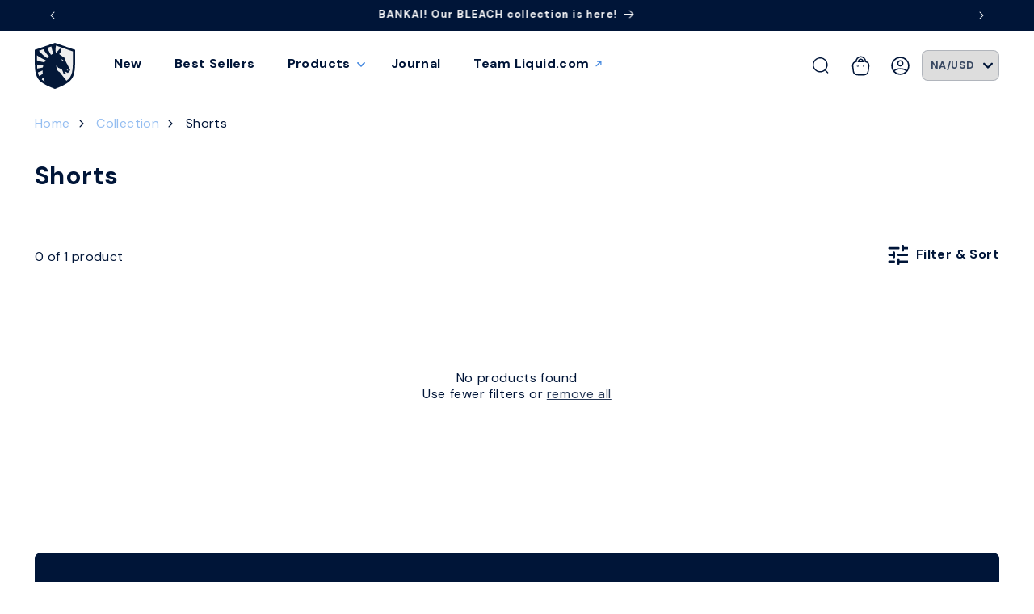

--- FILE ---
content_type: text/html; charset=utf-8
request_url: https://store.teamliquid.com/collections/shorts?filter.v.option.color=BLACK
body_size: 77793
content:
<!doctype html>
<html class="js" lang="en">
  <head>
    <meta charset="utf-8">
    <meta http-equiv="X-UA-Compatible" content="IE=edge">
    <meta name="viewport" content="width=device-width,initial-scale=1">
    <meta name="theme-color" content="">
    <link rel="canonical" href="https://store.teamliquid.com/collections/shorts"><link rel="icon" type="image/png" href="//store.teamliquid.com/cdn/shop/files/logo_181628db-1670-4d83-8677-815d3e68146c.png?crop=center&height=32&v=1689957381&width=32"><link rel="preconnect" href="https://fonts.shopifycdn.com" crossorigin><title>Shorts
– Team Liquid
</title>

    
   

    

    

<meta property="og:site_name" content="Team Liquid">
<meta property="og:url" content="https://store.teamliquid.com/collections/shorts">
<meta property="og:title" content="Shorts">
<meta property="og:type" content="website">
<meta property="og:description" content="Shop for the latest Team Liquid apparel including selects from our esports athletics gear, Marvel, Star Wars, Naruto collaborations, and more. "><meta property="og:image" content="http://store.teamliquid.com/cdn/shop/files/TL_SEO.png?v=1716905435">
  <meta property="og:image:secure_url" content="https://store.teamliquid.com/cdn/shop/files/TL_SEO.png?v=1716905435">
  <meta property="og:image:width" content="2560">
  <meta property="og:image:height" content="1440"><meta name="twitter:site" content="@TeamLiquid"><meta name="twitter:card" content="summary_large_image">
<meta name="twitter:title" content="Shorts">
<meta name="twitter:description" content="Shop for the latest Team Liquid apparel including selects from our esports athletics gear, Marvel, Star Wars, Naruto collaborations, and more. ">


    <script src="//store.teamliquid.com/cdn/shop/t/352/assets/constants.js?v=132983761750457495441726595598" defer="defer"></script>
    <script src="//store.teamliquid.com/cdn/shop/t/352/assets/pubsub.js?v=158357773527763999511726595598" defer="defer"></script>
    <script src="//store.teamliquid.com/cdn/shop/t/352/assets/global.js?v=88558128918567037191726595598" defer="defer"></script><script src="//store.teamliquid.com/cdn/shop/t/352/assets/animations.js?v=88693664871331136111726595598" defer="defer"></script><!-- Header hook for plugins ================================================== -->




<script>
  
  // include any string part from the script url in this array to not load that script on homepage
  const scripts_not_to_load = [
    'https://shopify-widget.route.com/shopify.widget.js', // route
    'https://shopify-extension.getredo.com/main.js', // redo
    'https://shopify-extension.getredo.com/968-296c678d.js', // re:do
    'https://shopify-extension.getredo.com/379-8ef466b9.js', // re:do
  ];
  // include any string part from the script url in this array to not load that script on product page
  const scripts_not_to_load_product = [
  ];
  // include any string part from the script url in this array to not load that script on collection page
  const scripts_not_to_load_collection = [
  ];
  // include any string part from the script url in this array to not load that script on  content  pages
  const scripts_not_to_load_pages = [
  ];
  // include string part from the script url in this array to defer those scripts
  const scripts_to_defer = [
    'https://cdn.shopify.com/extensions/6aba34ae-74b7-4c05-898c-3df37e62032f/analyzify-ga4-ads-tracking-61/assets/an_analyzify.js', // analyzify
    'https://cdn.shopify.com/extensions/6aba34ae-74b7-4c05-898c-3df37e62032f/analyzify-ga4-ads-tracking-61/assets/adv-gtm-body.js', // analyzify
    'https://connect.facebook.net/en_US/fbevents.js', // facebook
    'https://geolocation-recommendations.shopifyapps.com/locale_bar/script.js', // geolocation
    'https://shopify-extension.getredo.com/main.js', // redo
    'https://shopify-extension.getredo.com/968-296c678d.js', // re:do
    'https://shopify-extension.getredo.com/379-8ef466b9.js', // re:do
    'https://intg.snapchat.com/shopify/shopify-scevent-init.js', // snapchat
    'https://cdn.weglot.com/weglot_script_tag.js', // weglot
    'https://staticw2.yotpo.com/9Prk1E1saSJcgzGPjjQpZ2rJifEzOYvNPgcadnte/widget.js', // yotpo na
    'https://staticw2.yotpo.com/l1j55fhyKTojaZfPCINO3j4HvTotOwIxNok2y3Vr/widget.js', // yotpo eu
    'https://cdn.shopify.com/proxy/d4186bc5d8fe21fc3df4c1c8803213d8a05a9dc100dcfe8dd5b7e4ed6b45b508/s.pandect.es/scripts/pandectes-core.js', // pandect
  ];
  window.is_homepage = false;
  window.is_collection = false;
  window.is_product = false;
  window.is_page = false;
  window.is_account = false;
  
  window.is_collection =  true;
  
  window.cc_index = 0;
  window.markersNames = [];
  function cc_marks (name) {
    return {
      name,
      get start () {
      return `${this.name}_start`;
      },
      get end () {
      return `${this.name}_end`;
      }
    };
  }
  
  function cc_load_script(script) {
    // console.log("testing script: " + script);
    // console.log(window.cc_index);

    let load = true;

    if( is_homepage ){
      for( let i of scripts_not_to_load ){
        if( script.indexOf(i) != -1 ) {
          load = false;
          break;
        }
      }
    }
    if( is_collection ){
      for( let i of scripts_not_to_load_collection ){
        if( script.indexOf(i) != -1 ) {
          load = false;
          break;
        }
      }
    }
    if( is_product ){
      for( let i of scripts_not_to_load_product ){
        if( script.indexOf(i) != -1 ) {
          load = false;
          break;
        }
      }
    }
    if( is_page ){
      for( let i of scripts_not_to_load_pages ){
        if( script.indexOf(i) != -1 ) {
          load = false;
          break;
        }
      }
    }
    if( is_account ){
      for( let i of scripts_not_to_load_pages ){
        if( script.indexOf(i) != -1 ) {
          load = false;
          break;
        }
      }
    }
    
    // console.log(load, is_homepage);
    if( !load) {
      return;
    }

    // console.log("loading script: ", script);

    var marker = cc_marks("marker_" + window.cc_index );
    window.markersNames.push(marker);

    var script_start = document.createElement('script');
    script_start.text = "window.performance.mark(\"" + marker.start + "\");";
        
    var script_end = document.createElement('script');
    script_end.text = "window.performance.mark(\"" + marker.end + "\");";
        

    
    var s = document.createElement('script');
    s.type = "text\/javascript";
    // s.async = true;
    for( let i of scripts_to_defer ){
        if( script.indexOf(i) != -1 ) {
            s.defer = true;
            // console.log("deferring script: ", script);
            break;
        }
    }

    s.src = script;

      // uncomment this to load at the head
      // var scripts = document.getElementsByTagName('script');
      // var x = scripts[0];
  
      // here the scripts are being loaded at the bottom
      var scripts = document.getElementsByTagName('script');
      var x = scripts[scripts.length - 1];
      
    var n = x.nextSibling;
    // console.log(x);
    // comment this line for performance benchmarking
    x.parentNode.insertBefore(s, x);

    // uncomment these for performance benchmarking
    // x.parentNode.insertBefore(script_start, n);
    // x.parentNode.insertBefore(s, script_start.nextSibling);
    // s.parentNode.insertBefore(script_end, s.nextSibling);
    
    window.cc_index++;
  }
</script>


    <script>window.performance && window.performance.mark && window.performance.mark('shopify.content_for_header.start');</script><meta name="google-site-verification" content="7bi2xaDnxVuuVtvLhjnH5p8526qxwpsvXc5WGET1Dtc">
<meta name="facebook-domain-verification" content="x6hwhygju9k3e689qmug11poio8ep1">
<meta id="shopify-digital-wallet" name="shopify-digital-wallet" content="/2411692089/digital_wallets/dialog">
<meta name="shopify-checkout-api-token" content="e07be989edb2cf1e20afd11d20239df4">
<meta id="in-context-paypal-metadata" data-shop-id="2411692089" data-venmo-supported="false" data-environment="production" data-locale="en_US" data-paypal-v4="true" data-currency="USD">
<link rel="alternate" type="application/atom+xml" title="Feed" href="/collections/shorts.atom" />
<link rel="alternate" hreflang="x-default" href="https://store.teamliquid.com/collections/shorts">
<link rel="alternate" hreflang="en-CA" href="https://store.teamliquid.com/en-ca/collections/shorts">
<link rel="alternate" hreflang="en-GB" href="https://store.teamliquid.com/en-gb/collections/shorts">
<link rel="alternate" hreflang="en-US" href="https://store.teamliquid.com/collections/shorts">
<link rel="alternate" type="application/json+oembed" href="https://store.teamliquid.com/collections/shorts.oembed">
<script async="async" src="/checkouts/internal/preloads.js?locale=en-US"></script>
<link rel="preconnect" href="https://shop.app" crossorigin="anonymous">
<script async="async" src="https://shop.app/checkouts/internal/preloads.js?locale=en-US&shop_id=2411692089" crossorigin="anonymous"></script>
<script id="apple-pay-shop-capabilities" type="application/json">{"shopId":2411692089,"countryCode":"US","currencyCode":"USD","merchantCapabilities":["supports3DS"],"merchantId":"gid:\/\/shopify\/Shop\/2411692089","merchantName":"Team Liquid","requiredBillingContactFields":["postalAddress","email","phone"],"requiredShippingContactFields":["postalAddress","email","phone"],"shippingType":"shipping","supportedNetworks":["visa","masterCard","amex","discover","elo","jcb"],"total":{"type":"pending","label":"Team Liquid","amount":"1.00"},"shopifyPaymentsEnabled":true,"supportsSubscriptions":true}</script>
<script id="shopify-features" type="application/json">{"accessToken":"e07be989edb2cf1e20afd11d20239df4","betas":["rich-media-storefront-analytics"],"domain":"store.teamliquid.com","predictiveSearch":true,"shopId":2411692089,"locale":"en"}</script>
<script>var Shopify = Shopify || {};
Shopify.shop = "team-liquid.myshopify.com";
Shopify.locale = "en";
Shopify.currency = {"active":"USD","rate":"1.0"};
Shopify.country = "US";
Shopify.theme = {"name":"TL [StackAdapt] 240917","id":127347359838,"schema_name":"Dawn","schema_version":"15.0.0","theme_store_id":null,"role":"main"};
Shopify.theme.handle = "null";
Shopify.theme.style = {"id":null,"handle":null};
Shopify.cdnHost = "store.teamliquid.com/cdn";
Shopify.routes = Shopify.routes || {};
Shopify.routes.root = "/";</script>
<script type="module">!function(o){(o.Shopify=o.Shopify||{}).modules=!0}(window);</script>
<script>!function(o){function n(){var o=[];function n(){o.push(Array.prototype.slice.apply(arguments))}return n.q=o,n}var t=o.Shopify=o.Shopify||{};t.loadFeatures=n(),t.autoloadFeatures=n()}(window);</script>
<script>
  window.ShopifyPay = window.ShopifyPay || {};
  window.ShopifyPay.apiHost = "shop.app\/pay";
  window.ShopifyPay.redirectState = null;
</script>
<script id="shop-js-analytics" type="application/json">{"pageType":"collection"}</script>
<script defer="defer" async type="module" src="//store.teamliquid.com/cdn/shopifycloud/shop-js/modules/v2/client.init-shop-cart-sync_WVOgQShq.en.esm.js"></script>
<script defer="defer" async type="module" src="//store.teamliquid.com/cdn/shopifycloud/shop-js/modules/v2/chunk.common_C_13GLB1.esm.js"></script>
<script defer="defer" async type="module" src="//store.teamliquid.com/cdn/shopifycloud/shop-js/modules/v2/chunk.modal_CLfMGd0m.esm.js"></script>
<script type="module">
  await import("//store.teamliquid.com/cdn/shopifycloud/shop-js/modules/v2/client.init-shop-cart-sync_WVOgQShq.en.esm.js");
await import("//store.teamliquid.com/cdn/shopifycloud/shop-js/modules/v2/chunk.common_C_13GLB1.esm.js");
await import("//store.teamliquid.com/cdn/shopifycloud/shop-js/modules/v2/chunk.modal_CLfMGd0m.esm.js");

  window.Shopify.SignInWithShop?.initShopCartSync?.({"fedCMEnabled":true,"windoidEnabled":true});

</script>
<script>
  window.Shopify = window.Shopify || {};
  if (!window.Shopify.featureAssets) window.Shopify.featureAssets = {};
  window.Shopify.featureAssets['shop-js'] = {"init-fed-cm":["modules/v2/client.init-fed-cm_BucUoe6W.en.esm.js","modules/v2/chunk.common_C_13GLB1.esm.js","modules/v2/chunk.modal_CLfMGd0m.esm.js"],"shop-cart-sync":["modules/v2/client.shop-cart-sync_DuR37GeY.en.esm.js","modules/v2/chunk.common_C_13GLB1.esm.js","modules/v2/chunk.modal_CLfMGd0m.esm.js"],"init-shop-email-lookup-coordinator":["modules/v2/client.init-shop-email-lookup-coordinator_CzjY5t9o.en.esm.js","modules/v2/chunk.common_C_13GLB1.esm.js","modules/v2/chunk.modal_CLfMGd0m.esm.js"],"shop-cash-offers":["modules/v2/client.shop-cash-offers_BmULhtno.en.esm.js","modules/v2/chunk.common_C_13GLB1.esm.js","modules/v2/chunk.modal_CLfMGd0m.esm.js"],"shop-login-button":["modules/v2/client.shop-login-button_DJ5ldayH.en.esm.js","modules/v2/chunk.common_C_13GLB1.esm.js","modules/v2/chunk.modal_CLfMGd0m.esm.js"],"shop-toast-manager":["modules/v2/client.shop-toast-manager_B0JfrpKj.en.esm.js","modules/v2/chunk.common_C_13GLB1.esm.js","modules/v2/chunk.modal_CLfMGd0m.esm.js"],"pay-button":["modules/v2/client.pay-button_CrPSEbOK.en.esm.js","modules/v2/chunk.common_C_13GLB1.esm.js","modules/v2/chunk.modal_CLfMGd0m.esm.js"],"init-shop-cart-sync":["modules/v2/client.init-shop-cart-sync_WVOgQShq.en.esm.js","modules/v2/chunk.common_C_13GLB1.esm.js","modules/v2/chunk.modal_CLfMGd0m.esm.js"],"init-customer-accounts":["modules/v2/client.init-customer-accounts_jNk9cPYQ.en.esm.js","modules/v2/client.shop-login-button_DJ5ldayH.en.esm.js","modules/v2/chunk.common_C_13GLB1.esm.js","modules/v2/chunk.modal_CLfMGd0m.esm.js"],"init-customer-accounts-sign-up":["modules/v2/client.init-customer-accounts-sign-up_CnczCz9H.en.esm.js","modules/v2/client.shop-login-button_DJ5ldayH.en.esm.js","modules/v2/chunk.common_C_13GLB1.esm.js","modules/v2/chunk.modal_CLfMGd0m.esm.js"],"init-windoid":["modules/v2/client.init-windoid_DuP9q_di.en.esm.js","modules/v2/chunk.common_C_13GLB1.esm.js","modules/v2/chunk.modal_CLfMGd0m.esm.js"],"shop-button":["modules/v2/client.shop-button_B_U3bv27.en.esm.js","modules/v2/chunk.common_C_13GLB1.esm.js","modules/v2/chunk.modal_CLfMGd0m.esm.js"],"avatar":["modules/v2/client.avatar_BTnouDA3.en.esm.js"],"shop-login":["modules/v2/client.shop-login_B9ccPdmx.en.esm.js","modules/v2/chunk.common_C_13GLB1.esm.js","modules/v2/chunk.modal_CLfMGd0m.esm.js"],"checkout-modal":["modules/v2/client.checkout-modal_pBPyh9w8.en.esm.js","modules/v2/chunk.common_C_13GLB1.esm.js","modules/v2/chunk.modal_CLfMGd0m.esm.js"],"shop-follow-button":["modules/v2/client.shop-follow-button_CsYC63q7.en.esm.js","modules/v2/chunk.common_C_13GLB1.esm.js","modules/v2/chunk.modal_CLfMGd0m.esm.js"],"init-shop-for-new-customer-accounts":["modules/v2/client.init-shop-for-new-customer-accounts_BUoCy7a5.en.esm.js","modules/v2/client.shop-login-button_DJ5ldayH.en.esm.js","modules/v2/chunk.common_C_13GLB1.esm.js","modules/v2/chunk.modal_CLfMGd0m.esm.js"],"lead-capture":["modules/v2/client.lead-capture_D0K_KgYb.en.esm.js","modules/v2/chunk.common_C_13GLB1.esm.js","modules/v2/chunk.modal_CLfMGd0m.esm.js"],"payment-terms":["modules/v2/client.payment-terms_DvAbEhzd.en.esm.js","modules/v2/chunk.common_C_13GLB1.esm.js","modules/v2/chunk.modal_CLfMGd0m.esm.js"]};
</script>
<script>(function() {
  var isLoaded = false;
  function asyncLoad() {
    if (isLoaded) return;
    isLoaded = true;
    var urls = ["https:\/\/intg.snapchat.com\/shopify\/shopify-scevent-init.js?id=d4a95b5c-0078-4442-a695-55e2db00923b\u0026shop=team-liquid.myshopify.com","https:\/\/sellup.herokuapp.com\/upseller.js?shop=team-liquid.myshopify.com","https:\/\/chat-widget.getredo.com\/widget.js?widgetId=7xs3asoh3gk2t3t\u0026shop=team-liquid.myshopify.com"];
    for (var i = 0; i < urls.length; i++) {
      cc_load_script(urls[i]);
      
      
      
      
      
    }
  };
  if(window.attachEvent) {
    window.attachEvent('onload', asyncLoad);
  } else {
    window.addEventListener('load', asyncLoad, false);
  }
})();</script>
<script id="__st">var __st={"a":2411692089,"offset":-28800,"reqid":"214d49dc-65a2-4b75-8c3e-827ecec1f7bd-1769714573","pageurl":"store.teamliquid.com\/collections\/shorts?filter.v.option.color=BLACK","u":"6aa07308600f","p":"collection","rtyp":"collection","rid":264673132638};</script>
<script>window.ShopifyPaypalV4VisibilityTracking = true;</script>
<script id="captcha-bootstrap">!function(){'use strict';const t='contact',e='account',n='new_comment',o=[[t,t],['blogs',n],['comments',n],[t,'customer']],c=[[e,'customer_login'],[e,'guest_login'],[e,'recover_customer_password'],[e,'create_customer']],r=t=>t.map((([t,e])=>`form[action*='/${t}']:not([data-nocaptcha='true']) input[name='form_type'][value='${e}']`)).join(','),a=t=>()=>t?[...document.querySelectorAll(t)].map((t=>t.form)):[];function s(){const t=[...o],e=r(t);return a(e)}const i='password',u='form_key',d=['recaptcha-v3-token','g-recaptcha-response','h-captcha-response',i],f=()=>{try{return window.sessionStorage}catch{return}},m='__shopify_v',_=t=>t.elements[u];function p(t,e,n=!1){try{const o=window.sessionStorage,c=JSON.parse(o.getItem(e)),{data:r}=function(t){const{data:e,action:n}=t;return t[m]||n?{data:e,action:n}:{data:t,action:n}}(c);for(const[e,n]of Object.entries(r))t.elements[e]&&(t.elements[e].value=n);n&&o.removeItem(e)}catch(o){console.error('form repopulation failed',{error:o})}}const l='form_type',E='cptcha';function T(t){t.dataset[E]=!0}const w=window,h=w.document,L='Shopify',v='ce_forms',y='captcha';let A=!1;((t,e)=>{const n=(g='f06e6c50-85a8-45c8-87d0-21a2b65856fe',I='https://cdn.shopify.com/shopifycloud/storefront-forms-hcaptcha/ce_storefront_forms_captcha_hcaptcha.v1.5.2.iife.js',D={infoText:'Protected by hCaptcha',privacyText:'Privacy',termsText:'Terms'},(t,e,n)=>{const o=w[L][v],c=o.bindForm;if(c)return c(t,g,e,D).then(n);var r;o.q.push([[t,g,e,D],n]),r=I,A||(h.body.append(Object.assign(h.createElement('script'),{id:'captcha-provider',async:!0,src:r})),A=!0)});var g,I,D;w[L]=w[L]||{},w[L][v]=w[L][v]||{},w[L][v].q=[],w[L][y]=w[L][y]||{},w[L][y].protect=function(t,e){n(t,void 0,e),T(t)},Object.freeze(w[L][y]),function(t,e,n,w,h,L){const[v,y,A,g]=function(t,e,n){const i=e?o:[],u=t?c:[],d=[...i,...u],f=r(d),m=r(i),_=r(d.filter((([t,e])=>n.includes(e))));return[a(f),a(m),a(_),s()]}(w,h,L),I=t=>{const e=t.target;return e instanceof HTMLFormElement?e:e&&e.form},D=t=>v().includes(t);t.addEventListener('submit',(t=>{const e=I(t);if(!e)return;const n=D(e)&&!e.dataset.hcaptchaBound&&!e.dataset.recaptchaBound,o=_(e),c=g().includes(e)&&(!o||!o.value);(n||c)&&t.preventDefault(),c&&!n&&(function(t){try{if(!f())return;!function(t){const e=f();if(!e)return;const n=_(t);if(!n)return;const o=n.value;o&&e.removeItem(o)}(t);const e=Array.from(Array(32),(()=>Math.random().toString(36)[2])).join('');!function(t,e){_(t)||t.append(Object.assign(document.createElement('input'),{type:'hidden',name:u})),t.elements[u].value=e}(t,e),function(t,e){const n=f();if(!n)return;const o=[...t.querySelectorAll(`input[type='${i}']`)].map((({name:t})=>t)),c=[...d,...o],r={};for(const[a,s]of new FormData(t).entries())c.includes(a)||(r[a]=s);n.setItem(e,JSON.stringify({[m]:1,action:t.action,data:r}))}(t,e)}catch(e){console.error('failed to persist form',e)}}(e),e.submit())}));const S=(t,e)=>{t&&!t.dataset[E]&&(n(t,e.some((e=>e===t))),T(t))};for(const o of['focusin','change'])t.addEventListener(o,(t=>{const e=I(t);D(e)&&S(e,y())}));const B=e.get('form_key'),M=e.get(l),P=B&&M;t.addEventListener('DOMContentLoaded',(()=>{const t=y();if(P)for(const e of t)e.elements[l].value===M&&p(e,B);[...new Set([...A(),...v().filter((t=>'true'===t.dataset.shopifyCaptcha))])].forEach((e=>S(e,t)))}))}(h,new URLSearchParams(w.location.search),n,t,e,['guest_login'])})(!1,!0)}();</script>
<script integrity="sha256-4kQ18oKyAcykRKYeNunJcIwy7WH5gtpwJnB7kiuLZ1E=" data-source-attribution="shopify.loadfeatures" defer="defer" src="//store.teamliquid.com/cdn/shopifycloud/storefront/assets/storefront/load_feature-a0a9edcb.js" crossorigin="anonymous"></script>
<script crossorigin="anonymous" defer="defer" src="//store.teamliquid.com/cdn/shopifycloud/storefront/assets/shopify_pay/storefront-65b4c6d7.js?v=20250812"></script>
<script data-source-attribution="shopify.dynamic_checkout.dynamic.init">var Shopify=Shopify||{};Shopify.PaymentButton=Shopify.PaymentButton||{isStorefrontPortableWallets:!0,init:function(){window.Shopify.PaymentButton.init=function(){};var t=document.createElement("script");t.src="https://store.teamliquid.com/cdn/shopifycloud/portable-wallets/latest/portable-wallets.en.js",t.type="module",document.head.appendChild(t)}};
</script>
<script data-source-attribution="shopify.dynamic_checkout.buyer_consent">
  function portableWalletsHideBuyerConsent(e){var t=document.getElementById("shopify-buyer-consent"),n=document.getElementById("shopify-subscription-policy-button");t&&n&&(t.classList.add("hidden"),t.setAttribute("aria-hidden","true"),n.removeEventListener("click",e))}function portableWalletsShowBuyerConsent(e){var t=document.getElementById("shopify-buyer-consent"),n=document.getElementById("shopify-subscription-policy-button");t&&n&&(t.classList.remove("hidden"),t.removeAttribute("aria-hidden"),n.addEventListener("click",e))}window.Shopify?.PaymentButton&&(window.Shopify.PaymentButton.hideBuyerConsent=portableWalletsHideBuyerConsent,window.Shopify.PaymentButton.showBuyerConsent=portableWalletsShowBuyerConsent);
</script>
<script data-source-attribution="shopify.dynamic_checkout.cart.bootstrap">document.addEventListener("DOMContentLoaded",(function(){function t(){return document.querySelector("shopify-accelerated-checkout-cart, shopify-accelerated-checkout")}if(t())Shopify.PaymentButton.init();else{new MutationObserver((function(e,n){t()&&(Shopify.PaymentButton.init(),n.disconnect())})).observe(document.body,{childList:!0,subtree:!0})}}));
</script>
<script id='scb4127' type='text/javascript' async='' src='https://store.teamliquid.com/cdn/shopifycloud/privacy-banner/storefront-banner.js'></script><link id="shopify-accelerated-checkout-styles" rel="stylesheet" media="screen" href="https://store.teamliquid.com/cdn/shopifycloud/portable-wallets/latest/accelerated-checkout-backwards-compat.css" crossorigin="anonymous">
<style id="shopify-accelerated-checkout-cart">
        #shopify-buyer-consent {
  margin-top: 1em;
  display: inline-block;
  width: 100%;
}

#shopify-buyer-consent.hidden {
  display: none;
}

#shopify-subscription-policy-button {
  background: none;
  border: none;
  padding: 0;
  text-decoration: underline;
  font-size: inherit;
  cursor: pointer;
}

#shopify-subscription-policy-button::before {
  box-shadow: none;
}

      </style>
<script id="sections-script" data-sections="header" defer="defer" src="//store.teamliquid.com/cdn/shop/t/352/compiled_assets/scripts.js?v=75118"></script>
<script>window.performance && window.performance.mark && window.performance.mark('shopify.content_for_header.end');</script>


    <style data-shopify>
      @font-face {
  font-family: "DM Sans";
  font-weight: 400;
  font-style: normal;
  font-display: swap;
  src: url("//store.teamliquid.com/cdn/fonts/dm_sans/dmsans_n4.ec80bd4dd7e1a334c969c265873491ae56018d72.woff2") format("woff2"),
       url("//store.teamliquid.com/cdn/fonts/dm_sans/dmsans_n4.87bdd914d8a61247b911147ae68e754d695c58a6.woff") format("woff");
}

      @font-face {
  font-family: "DM Sans";
  font-weight: 700;
  font-style: normal;
  font-display: swap;
  src: url("//store.teamliquid.com/cdn/fonts/dm_sans/dmsans_n7.97e21d81502002291ea1de8aefb79170c6946ce5.woff2") format("woff2"),
       url("//store.teamliquid.com/cdn/fonts/dm_sans/dmsans_n7.af5c214f5116410ca1d53a2090665620e78e2e1b.woff") format("woff");
}

      @font-face {
  font-family: "DM Sans";
  font-weight: 400;
  font-style: italic;
  font-display: swap;
  src: url("//store.teamliquid.com/cdn/fonts/dm_sans/dmsans_i4.b8fe05e69ee95d5a53155c346957d8cbf5081c1a.woff2") format("woff2"),
       url("//store.teamliquid.com/cdn/fonts/dm_sans/dmsans_i4.403fe28ee2ea63e142575c0aa47684d65f8c23a0.woff") format("woff");
}

      @font-face {
  font-family: "DM Sans";
  font-weight: 700;
  font-style: italic;
  font-display: swap;
  src: url("//store.teamliquid.com/cdn/fonts/dm_sans/dmsans_i7.52b57f7d7342eb7255084623d98ab83fd96e7f9b.woff2") format("woff2"),
       url("//store.teamliquid.com/cdn/fonts/dm_sans/dmsans_i7.d5e14ef18a1d4a8ce78a4187580b4eb1759c2eda.woff") format("woff");
}

      @font-face {
  font-family: "DM Sans";
  font-weight: 700;
  font-style: normal;
  font-display: swap;
  src: url("//store.teamliquid.com/cdn/fonts/dm_sans/dmsans_n7.97e21d81502002291ea1de8aefb79170c6946ce5.woff2") format("woff2"),
       url("//store.teamliquid.com/cdn/fonts/dm_sans/dmsans_n7.af5c214f5116410ca1d53a2090665620e78e2e1b.woff") format("woff");
}


      
        :root,
        .color-background-1 {
          --color-background: 255,255,255;
        
          --gradient-background: #ffffff;
        

        

        --color-foreground: 0,21,56;
        --color-background-contrast: 191,191,191;
        --color-shadow: 18,18,18;
        --color-button: 247,201,94;
        --color-button-text: 0,21,56;
        --color-secondary-button: 255,255,255;
        --color-secondary-button-text: 0,21,56;
        --color-link: 0,21,56;
        --color-badge-foreground: 0,21,56;
        --color-badge-background: 255,255,255;
        --color-badge-border: 0,21,56;
        --payment-terms-background-color: rgb(255 255 255);
      }
      
        
        .color-background-2 {
          --color-background: 227,241,255;
        
          --gradient-background: #e3f1ff;
        

        

        --color-foreground: 0,21,56;
        --color-background-contrast: 99,177,255;
        --color-shadow: 243,243,243;
        --color-button: 255,255,255;
        --color-button-text: 0,21,56;
        --color-secondary-button: 227,241,255;
        --color-secondary-button-text: 255,255,255;
        --color-link: 255,255,255;
        --color-badge-foreground: 0,21,56;
        --color-badge-background: 227,241,255;
        --color-badge-border: 0,21,56;
        --payment-terms-background-color: rgb(227 241 255);
      }
      
        
        .color-inverse {
          --color-background: 36,40,51;
        
          --gradient-background: #242833;
        

        

        --color-foreground: 255,255,255;
        --color-background-contrast: 47,52,66;
        --color-shadow: 18,18,18;
        --color-button: 255,255,255;
        --color-button-text: 0,0,0;
        --color-secondary-button: 36,40,51;
        --color-secondary-button-text: 255,255,255;
        --color-link: 255,255,255;
        --color-badge-foreground: 255,255,255;
        --color-badge-background: 36,40,51;
        --color-badge-border: 255,255,255;
        --payment-terms-background-color: rgb(36 40 51);
      }
      
        
        .color-accent-1 {
          --color-background: 18,18,18;
        
          --gradient-background: #121212;
        

        

        --color-foreground: 255,255,255;
        --color-background-contrast: 146,146,146;
        --color-shadow: 18,18,18;
        --color-button: 255,255,255;
        --color-button-text: 18,18,18;
        --color-secondary-button: 18,18,18;
        --color-secondary-button-text: 255,255,255;
        --color-link: 255,255,255;
        --color-badge-foreground: 255,255,255;
        --color-badge-background: 18,18,18;
        --color-badge-border: 255,255,255;
        --payment-terms-background-color: rgb(18 18 18);
      }
      
        
        .color-accent-2 {
          --color-background: 0,21,56;
        
          --gradient-background: #001538;
        

        

        --color-foreground: 255,255,255;
        --color-background-contrast: 56,131,255;
        --color-shadow: 243,243,243;
        --color-button: 255,255,255;
        --color-button-text: 0,21,56;
        --color-secondary-button: 0,21,56;
        --color-secondary-button-text: 255,255,255;
        --color-link: 255,255,255;
        --color-badge-foreground: 255,255,255;
        --color-badge-background: 0,21,56;
        --color-badge-border: 255,255,255;
        --payment-terms-background-color: rgb(0 21 56);
      }
      
        
        .color-scheme-16099e5d-98ca-4bd6-ae7e-3b2c8f3d442b {
          --color-background: 255,255,255;
        
          --gradient-background: #ffffff;
        

        

        --color-foreground: 0,21,56;
        --color-background-contrast: 191,191,191;
        --color-shadow: 18,18,18;
        --color-button: 247,201,94;
        --color-button-text: 0,21,56;
        --color-secondary-button: 255,255,255;
        --color-secondary-button-text: 0,21,56;
        --color-link: 0,21,56;
        --color-badge-foreground: 0,21,56;
        --color-badge-background: 255,255,255;
        --color-badge-border: 0,21,56;
        --payment-terms-background-color: rgb(255 255 255);
      }
      

      body, .color-background-1, .color-background-2, .color-inverse, .color-accent-1, .color-accent-2, .color-scheme-16099e5d-98ca-4bd6-ae7e-3b2c8f3d442b {
        color: rgba(var(--color-foreground), 0.75);
        background-color: rgb(var(--color-background));
      }

      :root {
        --font-body-family: "DM Sans", sans-serif;
        --font-body-style: normal;
        --font-body-weight: 400;
        --font-body-weight-bold: 700;

        --font-heading-family: "DM Sans", sans-serif;
        --font-heading-style: normal;
        --font-heading-weight: 700;

        --font-body-scale: 1.0;
        --font-heading-scale: 1.0;

        --media-padding: px;
        --media-border-opacity: 0.05;
        --media-border-width: 1px;
        --media-radius: 0px;
        --media-shadow-opacity: 0.0;
        --media-shadow-horizontal-offset: 0px;
        --media-shadow-vertical-offset: 4px;
        --media-shadow-blur-radius: 0px;
        --media-shadow-visible: 0;

        /* --page-width: 140rem; */
        --page-width: 122.4rem;
        --page-width-margin: 0rem;

        --product-card-image-padding: 0.0rem;
        --product-card-corner-radius: 0.8rem;
        --product-card-text-alignment: left;
        --product-card-border-width: 0.0rem;
        --product-card-border-opacity: 0.1;
        --product-card-shadow-opacity: 0.0;
        --product-card-shadow-visible: 0;
        --product-card-shadow-horizontal-offset: 0.0rem;
        --product-card-shadow-vertical-offset: 0.4rem;
        --product-card-shadow-blur-radius: 0.5rem;

        --collection-card-image-padding: 0.0rem;
        --collection-card-corner-radius: 0.0rem;
        --collection-card-text-alignment: left;
        --collection-card-border-width: 0.0rem;
        --collection-card-border-opacity: 0.1;
        --collection-card-shadow-opacity: 0.0;
        --collection-card-shadow-visible: 0;
        --collection-card-shadow-horizontal-offset: 0.0rem;
        --collection-card-shadow-vertical-offset: 0.4rem;
        --collection-card-shadow-blur-radius: 0.5rem;

        --blog-card-image-padding: 0.0rem;
        --blog-card-corner-radius: 0.0rem;
        --blog-card-text-alignment: left;
        --blog-card-border-width: 0.0rem;
        --blog-card-border-opacity: 0.1;
        --blog-card-shadow-opacity: 0.0;
        --blog-card-shadow-visible: 0;
        --blog-card-shadow-horizontal-offset: 0.0rem;
        --blog-card-shadow-vertical-offset: 0.4rem;
        --blog-card-shadow-blur-radius: 0.5rem;

        --badge-corner-radius: 4.0rem;

        --popup-border-width: 1px;
        --popup-border-opacity: 0.1;
        --popup-corner-radius: 0px;
        --popup-shadow-opacity: 0.0;
        --popup-shadow-horizontal-offset: 0px;
        --popup-shadow-vertical-offset: 4px;
        --popup-shadow-blur-radius: 5px;

        --drawer-border-width: 1px;
        --drawer-border-opacity: 0.1;
        --drawer-shadow-opacity: 0.0;
        --drawer-shadow-horizontal-offset: 0px;
        --drawer-shadow-vertical-offset: 4px;
        --drawer-shadow-blur-radius: 5px;

        --spacing-sections-desktop: 0px;
        --spacing-sections-mobile: 0px;

        --grid-desktop-vertical-spacing: 40px;
        --grid-desktop-horizontal-spacing: 24px;
        --grid-mobile-vertical-spacing: 20px;
        --grid-mobile-horizontal-spacing: 12px;

        --text-boxes-border-opacity: 0.1;
        --text-boxes-border-width: 0px;
        --text-boxes-radius: 0px;
        --text-boxes-shadow-opacity: 0.0;
        --text-boxes-shadow-visible: 0;
        --text-boxes-shadow-horizontal-offset: 0px;
        --text-boxes-shadow-vertical-offset: 4px;
        --text-boxes-shadow-blur-radius: 5px;

        --buttons-radius: 0px;
        --buttons-radius-outset: 0px;
        --buttons-border-width: 1px;
        --buttons-border-opacity: 1.0;
        --buttons-shadow-opacity: 0.0;
        --buttons-shadow-visible: 0;
        --buttons-shadow-horizontal-offset: 0px;
        --buttons-shadow-vertical-offset: 4px;
        --buttons-shadow-blur-radius: 5px;
        --buttons-border-offset: 0px;

        --inputs-radius: 8px;
        --inputs-border-width: 1px;
        --inputs-border-opacity: 0.55;
        --inputs-shadow-opacity: 0.0;
        --inputs-shadow-horizontal-offset: 0px;
        --inputs-margin-offset: 0px;
        --inputs-shadow-vertical-offset: 4px;
        --inputs-shadow-blur-radius: 5px;
        --inputs-radius-outset: 9px;

        --variant-pills-radius: 40px;
        --variant-pills-border-width: 1px;
        --variant-pills-border-opacity: 0.55;
        --variant-pills-shadow-opacity: 0.0;
        --variant-pills-shadow-horizontal-offset: 0px;
        --variant-pills-shadow-vertical-offset: 4px;
        --variant-pills-shadow-blur-radius: 5px;
      }

      *,
      *::before,
      *::after {
        box-sizing: inherit;
      }

      html {
        box-sizing: border-box;
        /* font-size: calc(var(--font-body-scale) * 62.5%); */
        font-size: 62.5%;
        height: 100%;
      }

      body {
        display: grid;
        grid-template-rows: auto auto 1fr auto;
        grid-template-columns: 100%;
        min-height: 100%;
        margin: 0;
        font-size: 1.5rem;
        letter-spacing: 0.06rem;
        line-height: calc(1 + 0.8 / var(--font-body-scale));
        font-family: var(--font-body-family);
        font-style: var(--font-body-style);
        font-weight: var(--font-body-weight);
      }

      @media screen and (min-width: 750px) {
        body {
          font-size: 1.6rem;
        }
      }
    </style>

    <link href="//store.teamliquid.com/cdn/shop/t/352/assets/base.css?v=143451131028374168181726595598" rel="stylesheet" type="text/css" media="all" />

    
      
      <link href="//store.teamliquid.com/cdn/shop/t/352/assets/component-cookie-banner-na.min.css?v=103421883378072654271726595598" rel="stylesheet" type="text/css" media="all" />
    

      <link rel="preload" as="font" href="//store.teamliquid.com/cdn/fonts/dm_sans/dmsans_n4.ec80bd4dd7e1a334c969c265873491ae56018d72.woff2" type="font/woff2" crossorigin>
      

      <link rel="preload" as="font" href="//store.teamliquid.com/cdn/fonts/dm_sans/dmsans_n7.97e21d81502002291ea1de8aefb79170c6946ce5.woff2" type="font/woff2" crossorigin>
      
<link href="//store.teamliquid.com/cdn/shop/t/352/assets/component-localization-form.css?v=120620094879297847921726595598" rel="stylesheet" type="text/css" media="all" />
      <script src="//store.teamliquid.com/cdn/shop/t/352/assets/localization-form.js?v=144176611646395275351726595598" defer="defer"></script><link
        rel="stylesheet"
        href="//store.teamliquid.com/cdn/shop/t/352/assets/component-predictive-search.css?v=118923337488134913561726595598"
        media="print"
        onload="this.media='all'"
      ><script>
      if (Shopify.designMode) {
        document.documentElement.classList.add('shopify-design-mode');
      }
    </script>

    
    <link href="//store.teamliquid.com/cdn/shop/t/352/assets/upcart-cartdrawer.min.css?v=183106465238280947861726595598" rel="stylesheet" type="text/css" media="all" />
    
    <link href="//store.teamliquid.com/cdn/shop/t/352/assets/tailwind.css?v=9102493492980314541726595598" rel="stylesheet" type="text/css" media="all" />
    <script type="module" src="//store.teamliquid.com/cdn/shop/t/352/assets/vite-alpine.js?v=16057606932231376241726595598"></script>
    
    <link href="//store.teamliquid.com/cdn/shop/t/352/assets/font-typekit-kaneda.min.css?v=56077188610736415361726595598" rel="stylesheet" type="text/css" media="all" />
    
    <link rel="preconnect" href="https://fonts.googleapis.com">
    <link rel="preconnect" href="https://fonts.gstatic.com" crossorigin>
    <link href="//store.teamliquid.com/cdn/shop/t/352/assets/font-adobe-dmsans.min.css?v=172381476502299504081726595598" rel="stylesheet" type="text/css" media="all" />
    


<script src="//store.teamliquid.com/cdn/shop/t/352/assets/cart-bubble.js?v=49144035270403519501726595598" async></script>

  
  <script src="//store.teamliquid.com/cdn/shop/t/352/assets/bundle-check.min.js?v=17092382985198483491726595598" defer></script>



  <script>
    sessionStorage.collection = '/collections/shorts';
    console.log('collection url', sessionStorage.collection);
  </script>
  
    
    <script src="//store.teamliquid.com/cdn/shop/t/352/assets/ajaxinate.js?v=68697288376428134191726595598" type="text/javascript" defer></script>
  
  <div
  id="custom-modal"
  x-data="{ open: false, section: '' }"
>
  
  <!-- Button to open the modal -->
  
    <button id="keycap-modal" @click="open = true; section = 'keycap'" class="tw-hidden"></button>
    <button id="mousepad-modal" @click="open = true; section = 'mousepad'" class="tw-hidden"></button>
  
  <button id="size-modal" @click="open = true; section = 'size'" class="tw-hidden"></button>

  <!-- Modal -->
  <div
    x-show="open"
    class="tw-fixed tw-inset-0 tw-z-[2147483641] tw-bg-black-34 tw-min-h-screen tw-transition-opacity tw-delay-500 tw-duration-300 tw-ease-in-out"
    :class="open ? 'tw-opacity-100' : 'tw-opacity-0'"
    style="display: none;"
  >
    <div
      id="modal-data"
      class="md:tw-w-[8/12] tw-w-[10/12] tw-bg-foundation-95 tw-rounded-xl tw-absolute tw-left-1/2 tw-top-1/2 tw--translate-x-1/2 tw--translate-y-1/2"
      :class="section === 'size' ? 'tw-py-8 tw-pl-8 pr-4' : 'tw-p-8'"
    >
      <div @click.away="open = false">
        
          <div x-show="section === 'keycap'">
            
            <a
              href="/collections/keycaps?utm_campaign=keyboard-mousepad-bundle&utm_source=team-liquid-banner&utm_medium=custom-modal&utm_term=keycaps&utm_id=date-2026-01-29"
              title="Keycaps"
            >
              <div class="collection-hero__image-container media gradient tw-m-0 tw-rounded-xl tw-aspect-[3/1] tw-w-[100%]">
                <img src="//store.teamliquid.com/cdn/shop/collections/SW_Villains_Web_16x9_f93ba3c4-83f9-4e10-85fa-d440a1ba7f92.webp?v=1727106012&amp;width=3200" alt="Keycaps" srcset="//store.teamliquid.com/cdn/shop/collections/SW_Villains_Web_16x9_f93ba3c4-83f9-4e10-85fa-d440a1ba7f92.webp?v=1727106012&amp;width=50 50w, //store.teamliquid.com/cdn/shop/collections/SW_Villains_Web_16x9_f93ba3c4-83f9-4e10-85fa-d440a1ba7f92.webp?v=1727106012&amp;width=75 75w, //store.teamliquid.com/cdn/shop/collections/SW_Villains_Web_16x9_f93ba3c4-83f9-4e10-85fa-d440a1ba7f92.webp?v=1727106012&amp;width=100 100w, //store.teamliquid.com/cdn/shop/collections/SW_Villains_Web_16x9_f93ba3c4-83f9-4e10-85fa-d440a1ba7f92.webp?v=1727106012&amp;width=150 150w, //store.teamliquid.com/cdn/shop/collections/SW_Villains_Web_16x9_f93ba3c4-83f9-4e10-85fa-d440a1ba7f92.webp?v=1727106012&amp;width=200 200w, //store.teamliquid.com/cdn/shop/collections/SW_Villains_Web_16x9_f93ba3c4-83f9-4e10-85fa-d440a1ba7f92.webp?v=1727106012&amp;width=300 300w, //store.teamliquid.com/cdn/shop/collections/SW_Villains_Web_16x9_f93ba3c4-83f9-4e10-85fa-d440a1ba7f92.webp?v=1727106012&amp;width=400 400w, //store.teamliquid.com/cdn/shop/collections/SW_Villains_Web_16x9_f93ba3c4-83f9-4e10-85fa-d440a1ba7f92.webp?v=1727106012&amp;width=500 500w, //store.teamliquid.com/cdn/shop/collections/SW_Villains_Web_16x9_f93ba3c4-83f9-4e10-85fa-d440a1ba7f92.webp?v=1727106012&amp;width=750 750w, //store.teamliquid.com/cdn/shop/collections/SW_Villains_Web_16x9_f93ba3c4-83f9-4e10-85fa-d440a1ba7f92.webp?v=1727106012&amp;width=1000 1000w, //store.teamliquid.com/cdn/shop/collections/SW_Villains_Web_16x9_f93ba3c4-83f9-4e10-85fa-d440a1ba7f92.webp?v=1727106012&amp;width=1250 1250w, //store.teamliquid.com/cdn/shop/collections/SW_Villains_Web_16x9_f93ba3c4-83f9-4e10-85fa-d440a1ba7f92.webp?v=1727106012&amp;width=1500 1500w, //store.teamliquid.com/cdn/shop/collections/SW_Villains_Web_16x9_f93ba3c4-83f9-4e10-85fa-d440a1ba7f92.webp?v=1727106012&amp;width=1750 1750w, //store.teamliquid.com/cdn/shop/collections/SW_Villains_Web_16x9_f93ba3c4-83f9-4e10-85fa-d440a1ba7f92.webp?v=1727106012&amp;width=2000 2000w, //store.teamliquid.com/cdn/shop/collections/SW_Villains_Web_16x9_f93ba3c4-83f9-4e10-85fa-d440a1ba7f92.webp?v=1727106012&amp;width=2250 2250w, //store.teamliquid.com/cdn/shop/collections/SW_Villains_Web_16x9_f93ba3c4-83f9-4e10-85fa-d440a1ba7f92.webp?v=1727106012&amp;width=2500 2500w, //store.teamliquid.com/cdn/shop/collections/SW_Villains_Web_16x9_f93ba3c4-83f9-4e10-85fa-d440a1ba7f92.webp?v=1727106012&amp;width=2750 2750w, //store.teamliquid.com/cdn/shop/collections/SW_Villains_Web_16x9_f93ba3c4-83f9-4e10-85fa-d440a1ba7f92.webp?v=1727106012&amp;width=3000 3000w, //store.teamliquid.com/cdn/shop/collections/SW_Villains_Web_16x9_f93ba3c4-83f9-4e10-85fa-d440a1ba7f92.webp?v=1727106012&amp;width=3200 3200w" width="3200" height="1067" loading="lazy" sizes="
    (min-width: 1400px) calc((1400px - ) *  /  ),
    (min-width: 990px) calc((100vw - ) *  / ),
    (min-width: 750px) calc((100vw - ) *  / ),
    calc((100vw - ) *  / )
  " class="tw-object-top">
              </div>
            </a>
            <div class="tw-m-6 tw-p-12 tw-bg-foundational-blue tw-relative">
              <div class="tw-text-center">
                <h3 class="tw-text-foundation-95 tw-font-kaneda md:tw-text-k-md tw-text-t-lg">Get <span class="tw-text-sunlight">$10USD</span> Discount</h3>
                <p class="tw-text-foundation-95 md:tw-text-xl tw-text-base">When bundling up any Keyboard and any Mousepad</p>
              </div>
              <div class="tw-w-[3rem] tw-h-[3rem] tw-bg-foundation-95 tw-rounded-full tw-absolute tw-top-1/2 tw-transform tw--translate-y-1/2 tw-left-0 tw--ml-6">
                &nbsp;
              </div>
              <div class="tw-w-[3rem] tw-h-[3rem] tw-bg-foundation-95 tw-rounded-full tw-absolute tw-top-1/2 tw-transform tw--translate-y-1/2 tw-right-0 tw--mr-6">
                &nbsp;
              </div>
            </div>
            <div class="tw-my-8 tw-mx-6"><p class="tw-text-base">* Discount will be applied at checkout</p></div>
            <div class="tw-mt-8 tw-mx-6" data-block="button">
              <a
                href="/collections/keycaps?utm_campaign=keyboard-mousepad-bundle&utm_source=team-liquid-button&utm_medium=custom-modal&utm_term=keycaps&utm_id=date-2026-01-29"
                class="button

tw-bg-foundation tw-rounded-xl  tw-text-base tw-font-bold
tw-text-foundational-blue tw-border-2 tw-border-solid tw-border-foundation

hover:tw-bg-foundation-90 focus:tw-border-foundation-58 focus:tw-bg-foundation-90 disabled:tw-cursor-not-allowed
disabled:tw-bg-feedback-3 disabled:tw-text-white-40 after:tw-shadow-none


 tw-min-w-[100%] tw-text-center"
                title="Keycaps"
              >
                <span>Take me to the collection</span>
              </a>
            </div>
          </div>
          <div x-show="section === 'mousepad'">
            
            <a href="/collections/mousepads?utm_campaign=keyboard-mousepad-bundle&utm_source=team-liquid-button&utm_medium=custom-modal&utm_term=mousepad&utm_id=date-2026-01-29">
              <div class="collection-hero__image-container media gradient tw-m-0 tw-rounded-xl tw-aspect-[3/1] tw-w-[100%]">
                

                <img src="//store.teamliquid.com/cdn/shop/collections/DN_keycap.webp?v=1727105999&amp;width=3200" alt="Mousepads" srcset="//store.teamliquid.com/cdn/shop/collections/DN_keycap.webp?v=1727105999&amp;width=50 50w, //store.teamliquid.com/cdn/shop/collections/DN_keycap.webp?v=1727105999&amp;width=75 75w, //store.teamliquid.com/cdn/shop/collections/DN_keycap.webp?v=1727105999&amp;width=100 100w, //store.teamliquid.com/cdn/shop/collections/DN_keycap.webp?v=1727105999&amp;width=150 150w, //store.teamliquid.com/cdn/shop/collections/DN_keycap.webp?v=1727105999&amp;width=200 200w, //store.teamliquid.com/cdn/shop/collections/DN_keycap.webp?v=1727105999&amp;width=300 300w, //store.teamliquid.com/cdn/shop/collections/DN_keycap.webp?v=1727105999&amp;width=400 400w, //store.teamliquid.com/cdn/shop/collections/DN_keycap.webp?v=1727105999&amp;width=500 500w, //store.teamliquid.com/cdn/shop/collections/DN_keycap.webp?v=1727105999&amp;width=750 750w, //store.teamliquid.com/cdn/shop/collections/DN_keycap.webp?v=1727105999&amp;width=1000 1000w, //store.teamliquid.com/cdn/shop/collections/DN_keycap.webp?v=1727105999&amp;width=1250 1250w, //store.teamliquid.com/cdn/shop/collections/DN_keycap.webp?v=1727105999&amp;width=1500 1500w, //store.teamliquid.com/cdn/shop/collections/DN_keycap.webp?v=1727105999&amp;width=1750 1750w, //store.teamliquid.com/cdn/shop/collections/DN_keycap.webp?v=1727105999&amp;width=2000 2000w, //store.teamliquid.com/cdn/shop/collections/DN_keycap.webp?v=1727105999&amp;width=2250 2250w, //store.teamliquid.com/cdn/shop/collections/DN_keycap.webp?v=1727105999&amp;width=2500 2500w, //store.teamliquid.com/cdn/shop/collections/DN_keycap.webp?v=1727105999&amp;width=2750 2750w, //store.teamliquid.com/cdn/shop/collections/DN_keycap.webp?v=1727105999&amp;width=3000 3000w, //store.teamliquid.com/cdn/shop/collections/DN_keycap.webp?v=1727105999&amp;width=3200 3200w" width="3200" height="1067" loading="lazy" sizes="
    (min-width: 1400px) calc((1400px - ) *  /  ),
    (min-width: 990px) calc((100vw - ) *  / ),
    (min-width: 750px) calc((100vw - ) *  / ),
    calc((100vw - ) *  / )
  " class="tw-object-center">
              </div>
            </a>
            <div class="tw-m-6 tw-p-12 tw-bg-foundational-blue tw-relative">
              <div class="tw-text-center">
                <h3 class="tw-text-foundation-95 tw-font-kaneda md:tw-text-k-md tw-text-t-lg">Get <span class="tw-text-sunlight">$10USD</span> Discount</h3>
                <h4 class="tw-text-foundation-95 md:tw-text-xl tw-text-base">When bundling up any Mousepad and any Keyboard</h4>
              </div>
              <div class="tw-w-[3rem] tw-h-[3rem] tw-bg-foundation-95 tw-rounded-full tw-absolute tw-top-1/2 tw-transform tw--translate-y-1/2 tw-left-0 tw--ml-6">
                &nbsp;
              </div>
              <div class="tw-w-[3rem] tw-h-[3rem] tw-bg-foundation-95 tw-rounded-full tw-absolute tw-top-1/2 tw-transform tw--translate-y-1/2 tw-right-0 tw--mr-6">
                &nbsp;
              </div>
            </div>
            <div class="tw-my-8 tw-mx-6"><p class="tw-text-base">* Discount will be applied at checkout</p></div>
            <div class="tw-mt-8 tw-mx-6" data-block="button">
              <a
                href="/collections/mousepads?utm_campaign=keyboard-mousepad-bundle&utm_source=team-liquid-button&utm_medium=custom-modal&utm_term=mousepad&utm_id=date-2026-01-29"
                class="button

tw-bg-foundation tw-rounded-xl  tw-text-base tw-font-bold
tw-text-foundational-blue tw-border-2 tw-border-solid tw-border-foundation

hover:tw-bg-foundation-90 focus:tw-border-foundation-58 focus:tw-bg-foundation-90 disabled:tw-cursor-not-allowed
disabled:tw-bg-feedback-3 disabled:tw-text-white-40 after:tw-shadow-none


 tw-min-w-[100%] tw-text-center"
                title="Mousepads"
              >
                <span>Take me to the collection</span>
              </a>
            </div>
          </div>
        
        
      </div>
    </div>
  </div>
</div>




  
  <script>
    // Setting up localStorage for region and shop variables.
    const shop = Shopify.shop;
    localStorage.setItem('shop', Shopify.shop.split('.')[0]);
    const headerWindow = window.location.host;
    if (shop.includes('eu') && !headerWindow.includes('127')) {
      localStorage.setItem('region', 'eu');
    } else if (shop.includes('br') && !headerWindow.includes('127')) {
      localStorage.setItem('region', 'br');
    } else {
      localStorage.setItem('region', 'na');
    }
    // console.log('shop ', Shopify.shop, 'region ', region);
  </script>

  
    
    
    
    
    <script async src="https://www.googletagmanager.com/gtag/js?id=AW-372019495"></script>
    <script>
      // Google tag (gtag.js)
      window.dataLayer = window.dataLayer || [];
      function gtag() {
        dataLayer.push(arguments);
      }
      gtag('js', new Date());
      gtag('config', 'AW-372019495');
    </script>
    
    
    <div id="fb-root"></div>
    <script
      async
      defer
      crossorigin="anonymous"
      src="https://connect.facebook.net/en_US/sdk.js#xfbml=1&version=v18.0"
      nonce="A2Fcs8lz"
    ></script>
  
  
  <script>
    // Hotjar Tracking Code for https://store.teamliquid.com/
    if (localStorage.getItem('region') == 'na') {
      (function (h, o, t, j, a, r) {
        h.hj =
          h.hj ||
          function () {
            (h.hj.q = h.hj.q || []).push(arguments);
          };
        h._hjSettings = { hjid: 3567595, hjsv: 6 };
        a = o.getElementsByTagName('head')[0];
        r = o.createElement('script');
        r.async = 1;
        r.src = t + h._hjSettings.hjid + j + h._hjSettings.hjsv;
        a.appendChild(r);
      })(window, document, 'https://static.hotjar.com/c/hotjar-', '.js?sv=');
    }
  </script>
  
  <script>
    if (localStorage.getItem('region') == 'na') {
      !(function (w, d) {
        if (!w.rdt) {
          var p = (w.rdt = function () {
            p.sendEvent ? p.sendEvent.apply(p, arguments) : p.callQueue.push(arguments);
          });
          p.callQueue = [];
          var t = d.createElement('script');
          (t.src = 'https://www.redditstatic.com/ads/pixel.js'), (t.async = !0);
          var s = d.getElementsByTagName('script')[0];
          s.parentNode.insertBefore(t, s);
        }
      })(window, document);
      rdt('init', 'a2_e68d261io85f', {
        optOut: false,
        useDecimalCurrencyValues: true,
        aaid: '<AAID-HERE>',
        email: '<EMAIL-HERE>',
        externalId: '<EXTERNAL-ID-HERE>',
        idfa: '<IDFA-HERE>',
      });
      rdt('track', 'PageVisit');
    }
  </script>
  
  <script>
    !(function (s, a, e, v, n, t, z) {
      if (s.saq) return;
      n = s.saq = function () {
        n.callMethod ? n.callMethod.apply(n, arguments) : n.queue.push(arguments);
      };
      if (!s._saq) s._saq = n;
      n.push = n;
      n.loaded = !0;
      n.version = '1.0';
      n.queue = [];
      t = a.createElement(e);
      t.async = !0;
      t.src = v;
      z = a.getElementsByTagName(e)[0];
      z.parentNode.insertBefore(t, z);
    })(window, document, 'script', 'https://tags.srv.stackadapt.com/events.js');
    saq('ts', '8urQUUFaq1ZIf-WfEN_Ucg');
  </script>


  <!-- BEGIN app block: shopify://apps/analyzify-ga4-ads-tracking/blocks/app-embed/69637cfd-dd6f-4511-aa97-7037cfb5515c -->

<!-- BEGIN app snippet: analyzify-settings-v3 --><script type="text/javascript">
  console.log("analyzify-settings is running ")

  const customerData = 
  
  { 
    type: 'visitor' 
  }
  ;

    window.dataLayer = window.dataLayer || [];
    window.analyzify = window.analyzify || [];

    let conversion_id = '';
    const conversionIdMetaField = "372019495";
    
    if (typeof conversionIdMetaField === 'string' && conversionIdMetaField !== '' && conversionIdMetaField !== 'null') {
      const aw = conversionIdMetaField.slice(0, 3);
    
      if (aw === 'AW-' || aw === 'aw-') {
        conversion_id = conversionIdMetaField;
      } else {
        conversion_id = `AW-${conversionIdMetaField}`;
      }
    }
    window.analyzify = {
      properties:{
        GTM:{
          status: ("true" == "true"),
          id: "GTM-KVMKFKDN",
        },
        GADS: {
          id: conversion_id,
          feed_region: "US",
          product_id_format: "product_sku_",
          tracking: ("active" == "active" && conversion_id != ""),
          remarketing: ("active" == "active"),
          conversions: {
            view_item:{
              status: "",
              value: "qaLBCO-Vo54ZEKeisrEB",
            },
            add_to_cart:{
              status: "",
              value: "5kNDCJWYo54ZEKeisrEB",
            },
            view_cart:{
              status: "",
              value: "",
            },
            begin_checkout:{
              status: "",
              value: "rBOnCOuXo54ZEKeisrEB",
            },
          }
        },
        GA4:{
          tracking: ("active" == "active" && "G-E7GCGK16XM" != "null" && "G-E7GCGK16XM" != ""),
          id: "G-E7GCGK16XM"
        },
        X:{
          tracking: ("not_active" == 'active' && "" != 'null' && "" != ""),
          id:"",
          events:{
            page_view: "",
            add_to_cart: "",
            begin_checkout: "",
            search: ""
          }
        },
        BING:{
          tracking: ("not_active" == 'active' && "null" != 'null' && "null" != ""),
          id: "null"
        },
        FACEBOOK:{
          tracking: ("not_active" == 'active' && "" != 'null' && "" != ""),
          id: ""
        },
        PINTEREST:{
          tracking: ("not_active" == 'active' && "" != 'null' && "" != ""),
          id: ""
        },
        CRITEO:{
          tracking: ("not_active" == 'active' && "" != 'null' && "" != ""),
          id: ""
        },
        CLARITY:{
          tracking: ("not_active" == 'active' && "" != 'null' && "" != ""),
          id: ""
        },
        HOTJAR:{
          tracking: ("not_active" == 'active' && "" != 'null' && "" != ""),
          id: ""
        },
        KLAVIYO:{
          tracking: ("not_active" == 'active' && "" != 'null' && "" != ""),
          id: ""
        },
      },
      send_unhashed_email: ("false" === "true"), // Set this to true if you would like to collect unhashed email address of logged in users.
      g_feed_region: "US", // Change this if your Google Ads feed is in another region
      logging: ("true" === "true"), // Enable this to see Analyzify logs in console
      integration_method: "advanced",
    };

     window.analyzify.custom_classes = "addtocart_btn_attributes:id:ProductSubmitButton-template--15264426197086__main";
     window.analyzify.gdpr_compliance = false;
     window.analyzify.cookiebot_status = "";
     window.analyzify.cookiebot_id = "";
     window.analyzify.blockingmode = false;
     window.analyzify.shopify_customer = customerData

    window.analyzify.shopify_template = 'collection';
    window.analyzify.debug = "false";
    window.analyzify.op_cart_data_collection = true;
  window.analyzify.detectedCart = {"note":null,"attributes":{},"original_total_price":0,"total_price":0,"total_discount":0,"total_weight":0.0,"item_count":0,"items":[],"requires_shipping":false,"currency":"USD","items_subtotal_price":0,"cart_level_discount_applications":[],"checkout_charge_amount":0};
  window.analyzify.content_type =  "Collection";

  
    window.analyzify.collection = {
      products: [],
      title: "Shorts",
      id: "264673132638",
      handle: "shorts",
    }

    
  
  window.analyzify.pageFly = false;
  window.analyzify.rebuy_atc_rfc = false;
  window.analyzify.privacy_api = false;

  window.analyzify.custom_scripts_collection = "";
  window.analyzify.custom_scripts_product = "";
  window.analyzify.custom_scripts_cart = "";
  window.analyzify.gtm_src = "";
  window.analyzify.gcm_default =  false;
  window.analyzify.consent_state = false;
  window.analyzify.shogun_active = false;
</script><!-- END app snippet -->


<script src="https://cdn.shopify.com/extensions/019be0b1-7551-7b25-a286-8d73511016cf/analyzify-ga4-ads-tracking-268/assets/an_analyzify-v3.js" data-cookieconsent="ignore"></script>
<script src="https://cdn.shopify.com/extensions/019be0b1-7551-7b25-a286-8d73511016cf/analyzify-ga4-ads-tracking-268/assets/analyzify-functions-v3.js" data-cookieconsent="ignore"></script>

<script src="https://cdn.shopify.com/extensions/019be0b1-7551-7b25-a286-8d73511016cf/analyzify-ga4-ads-tracking-268/assets/cookiebot-api-v3.js" data-cookieconsent="ignore"></script>

<script src="https://cdn.shopify.com/extensions/019be0b1-7551-7b25-a286-8d73511016cf/analyzify-ga4-ads-tracking-268/assets/adv-gtm-head-v3.js" data-cookieconsent="ignore"></script>
<script src="https://cdn.shopify.com/extensions/019be0b1-7551-7b25-a286-8d73511016cf/analyzify-ga4-ads-tracking-268/assets/adv-gtm-body-v3.js" data-cookieconsent="ignore"></script>



<script>
console.log("Analyzify is run on the dev mode")
</script>


<script src="https://cdn.shopify.com/extensions/019be0b1-7551-7b25-a286-8d73511016cf/analyzify-ga4-ads-tracking-268/assets/initgtm-v3.js" data-cookieconsent="ignore"></script>

<script>
</script>

<!-- END app block --><!-- BEGIN app block: shopify://apps/oxi-social-login/blocks/social-login-embed/24ad60bc-8f09-42fa-807e-e5eda0fdae17 -->


<script>
    
        var vt = 763256;
    
        var oxi_data_scheme = 'light';
        if (document.querySelector('html').hasAttribute('data-scheme')) {
            oxi_data_scheme = document.querySelector('html').getAttribute('data-scheme');
        }
    function wfete(selector) {
    return new Promise(resolve => {
    if (document.querySelector(selector)) {
      return resolve(document.querySelector(selector));
    }

    const observer = new MutationObserver(() => {
      if (document.querySelector(selector)) {
        resolve(document.querySelector(selector));
        observer.disconnect();
      }
    });

    observer.observe(document.body, {
      subtree: true,
      childList: true,
    });
    });
  }
  async function oxi_init() {
    const data = await getOConfig();
  }
  function getOConfig() {
    var script = document.createElement('script');
    script.src = '//social-login.oxiapps.com/init.json?shop=team-liquid.myshopify.com&vt='+vt+'&callback=jQuery111004090950169811405_1543664809199';
    script.setAttribute('rel','nofollow');
    document.head.appendChild(script);
  }
  function jQuery111004090950169811405_1543664809199(p) {
        var shop_locale = "";
        if (typeof Shopify !== 'undefined' && typeof Shopify.locale !== 'undefined') {
            shop_locale = "&locale="+Shopify.locale;
    }
    if (p.m == "1") {
      if (typeof oxi_initialized === 'undefined') {
        var oxi_initialized = true;
        //vt = parseInt(p.v);
        vt = parseInt(vt);

                var elem = document.createElement("link");
                elem.setAttribute("type", "text/css");
                elem.setAttribute("rel", "stylesheet");
                elem.setAttribute("href", "https://cdn.shopify.com/extensions/019a9bbf-e6d9-7768-bf83-c108720b519c/embedded-social-login-54/assets/remodal.css");
                document.getElementsByTagName("head")[0].appendChild(elem);


        var newScript = document.createElement('script');
        newScript.type = 'text/javascript';
        newScript.src = 'https://cdn.shopify.com/extensions/019a9bbf-e6d9-7768-bf83-c108720b519c/embedded-social-login-54/assets/osl.min.js';
        document.getElementsByTagName('head')[0].appendChild(newScript);
      }
    } else {
      const intervalID = setInterval(() => {
        if (document.querySelector('body')) {
            clearInterval(intervalID);

            opa = ['form[action*="account/login"]', 'form[action$="account"]'];
            opa.forEach(e => {
                wfete(e).then(element => {
                    if (typeof oxi_initialized === 'undefined') {
                        var oxi_initialized = true;
                        console.log("Oxi Social Login Initialized");
                        if (p.i == 'y') {
                            var list = document.querySelectorAll(e);
                            var oxi_list_length = 0;
                            if (list.length > 0) {
                                //oxi_list_length = 3;
                                oxi_list_length = list.length;
                            }
                            for(var osli1 = 0; osli1 < oxi_list_length; osli1++) {
                                if (list[osli1].querySelector('[value="guest_login"]')) {
                                } else {
                                if ( list[osli1].querySelectorAll('.oxi-social-login').length <= 0 && list[osli1].querySelectorAll('.oxi_social_wrapper').length <= 0 ) {
                                    var osl_checkout_url = '';
                                    if (list[osli1].querySelector('[name="checkout_url"]') !== null) {
                                        osl_checkout_url = '&osl_checkout_url='+list[osli1].querySelector('[name="checkout_url"]').value;
                                    }
                                    osl_checkout_url = osl_checkout_url.replace(/<[^>]*>/g, '').trim();
                                    list[osli1].insertAdjacentHTML(p.p, '<div class="oxi_social_wrapper" style="'+p.c+'"><iframe id="social_login_frame" class="social_login_frame" title="Social Login" src="https://social-login.oxiapps.com/widget?site='+p.s+'&vt='+vt+shop_locale+osl_checkout_url+'&scheme='+oxi_data_scheme+'" style="width:100%;max-width:100%;padding-top:0px;margin-bottom:5px;border:0px;height:'+p.h+'px;" scrolling=no></iframe></div>');
                                }
                                }
                            }
                        }
                    }
                });
            });

            wfete('#oxi-social-login').then(element => {
                document.getElementById('oxi-social-login').innerHTML="<iframe id='social_login_frame' class='social_login_frame' title='Social Login' src='https://social-login.oxiapps.com/widget?site="+p.s+"&vt="+vt+shop_locale+"&scheme="+oxi_data_scheme+"' style='width:100%;max-width:100%;padding-top:0px;margin-bottom:5px;border:0px;height:"+p.h+"px;' scrolling=no></iframe>";
            });
            wfete('.oxi-social-login').then(element => {
                var oxi_elms = document.querySelectorAll(".oxi-social-login");
                oxi_elms.forEach((oxi_elm) => {
                            oxi_elm.innerHTML="<iframe id='social_login_frame' class='social_login_frame' title='Social Login' src='https://social-login.oxiapps.com/widget?site="+p.s+"&vt="+vt+shop_locale+"&scheme="+oxi_data_scheme+"' style='width:100%;max-width:100%;padding-top:0px;margin-bottom:5px;border:0px;height:"+p.h+"px;' scrolling=no></iframe>";
                });
            });
        }
      }, 100);
    }

    var o_resized = false;
    var oxi_response = function(event) {
      if (event.origin+'/'=="https://social-login.oxiapps.com/") {
                if (event.data.action == "loaded") {
                    event.source.postMessage({
                        action:'getParentUrl',parentUrl: window.location.href+''
                    },"*");
                }

        var message = event.data+'';
        var key = message.split(':')[0];
        var value = message.split(':')[1];
        if (key=="height") {
          var oxi_iframe = document.getElementById('social_login_frame');
          if (oxi_iframe && !o_resized) {
            o_resized = true;
            oxi_iframe.style.height = value + "px";
          }
        }
      }
    };
    if (window.addEventListener) {
      window.addEventListener('message', oxi_response, false);
    } else {
      window.attachEvent("onmessage", oxi_response);
    }
  }
  oxi_init();
</script>


<!-- END app block --><!-- BEGIN app block: shopify://apps/judge-me-reviews/blocks/judgeme_core/61ccd3b1-a9f2-4160-9fe9-4fec8413e5d8 --><!-- Start of Judge.me Core -->






<link rel="dns-prefetch" href="https://cdnwidget.judge.me">
<link rel="dns-prefetch" href="https://cdn.judge.me">
<link rel="dns-prefetch" href="https://cdn1.judge.me">
<link rel="dns-prefetch" href="https://api.judge.me">

<script data-cfasync='false' class='jdgm-settings-script'>window.jdgmSettings={"pagination":5,"disable_web_reviews":false,"badge_no_review_text":"No reviews","badge_n_reviews_text":"{{ n }} review/reviews","hide_badge_preview_if_no_reviews":true,"badge_hide_text":false,"enforce_center_preview_badge":false,"widget_title":"Customer Reviews","widget_open_form_text":"Write a review","widget_close_form_text":"Cancel review","widget_refresh_page_text":"Refresh page","widget_summary_text":"Based on {{ number_of_reviews }} review/reviews","widget_no_review_text":"Be the first to write a review","widget_name_field_text":"Display name","widget_verified_name_field_text":"Verified Name (public)","widget_name_placeholder_text":"Display name","widget_required_field_error_text":"This field is required.","widget_email_field_text":"Email address","widget_verified_email_field_text":"Verified Email (private, can not be edited)","widget_email_placeholder_text":"Your email address","widget_email_field_error_text":"Please enter a valid email address.","widget_rating_field_text":"Rating","widget_review_title_field_text":"Review Title","widget_review_title_placeholder_text":"Give your review a title","widget_review_body_field_text":"Review content","widget_review_body_placeholder_text":"Start writing here...","widget_pictures_field_text":"Picture/Video (optional)","widget_submit_review_text":"Submit Review","widget_submit_verified_review_text":"Submit Verified Review","widget_submit_success_msg_with_auto_publish":"Thank you! Please refresh the page in a few moments to see your review. You can remove or edit your review by logging into \u003ca href='https://judge.me/login' target='_blank' rel='nofollow noopener'\u003eJudge.me\u003c/a\u003e","widget_submit_success_msg_no_auto_publish":"Thank you! Your review will be published as soon as it is approved by the shop admin. You can remove or edit your review by logging into \u003ca href='https://judge.me/login' target='_blank' rel='nofollow noopener'\u003eJudge.me\u003c/a\u003e","widget_show_default_reviews_out_of_total_text":"Showing {{ n_reviews_shown }} out of {{ n_reviews }} reviews.","widget_show_all_link_text":"Show all","widget_show_less_link_text":"Show less","widget_author_said_text":"{{ reviewer_name }} said:","widget_days_text":"{{ n }} days ago","widget_weeks_text":"{{ n }} week/weeks ago","widget_months_text":"{{ n }} month/months ago","widget_years_text":"{{ n }} year/years ago","widget_yesterday_text":"Yesterday","widget_today_text":"Today","widget_replied_text":"\u003e\u003e {{ shop_name }} replied:","widget_read_more_text":"Read more","widget_reviewer_name_as_initial":"","widget_rating_filter_color":"#fbcd0a","widget_rating_filter_see_all_text":"See all reviews","widget_sorting_most_recent_text":"Most Recent","widget_sorting_highest_rating_text":"Highest Rating","widget_sorting_lowest_rating_text":"Lowest Rating","widget_sorting_with_pictures_text":"Only Pictures","widget_sorting_most_helpful_text":"Most Helpful","widget_open_question_form_text":"Ask a question","widget_reviews_subtab_text":"Reviews","widget_questions_subtab_text":"Questions","widget_question_label_text":"Question","widget_answer_label_text":"Answer","widget_question_placeholder_text":"Write your question here","widget_submit_question_text":"Submit Question","widget_question_submit_success_text":"Thank you for your question! We will notify you once it gets answered.","verified_badge_text":"Verified","verified_badge_bg_color":"","verified_badge_text_color":"","verified_badge_placement":"left-of-reviewer-name","widget_review_max_height":"","widget_hide_border":false,"widget_social_share":false,"widget_thumb":false,"widget_review_location_show":false,"widget_location_format":"","all_reviews_include_out_of_store_products":true,"all_reviews_out_of_store_text":"(out of store)","all_reviews_pagination":100,"all_reviews_product_name_prefix_text":"about","enable_review_pictures":true,"enable_question_anwser":false,"widget_theme":"default","review_date_format":"mm/dd/yyyy","default_sort_method":"most-recent","widget_product_reviews_subtab_text":"Product Reviews","widget_shop_reviews_subtab_text":"Shop Reviews","widget_other_products_reviews_text":"Reviews for other products","widget_store_reviews_subtab_text":"Store reviews","widget_no_store_reviews_text":"This store hasn't received any reviews yet","widget_web_restriction_product_reviews_text":"This product hasn't received any reviews yet","widget_no_items_text":"No items found","widget_show_more_text":"Show more","widget_write_a_store_review_text":"Write a Store Review","widget_other_languages_heading":"Reviews in Other Languages","widget_translate_review_text":"Translate review to {{ language }}","widget_translating_review_text":"Translating...","widget_show_original_translation_text":"Show original ({{ language }})","widget_translate_review_failed_text":"Review couldn't be translated.","widget_translate_review_retry_text":"Retry","widget_translate_review_try_again_later_text":"Try again later","show_product_url_for_grouped_product":false,"widget_sorting_pictures_first_text":"Pictures First","show_pictures_on_all_rev_page_mobile":false,"show_pictures_on_all_rev_page_desktop":false,"floating_tab_hide_mobile_install_preference":false,"floating_tab_button_name":"★ Reviews","floating_tab_title":"Let customers speak for us","floating_tab_button_color":"","floating_tab_button_background_color":"","floating_tab_url":"","floating_tab_url_enabled":false,"floating_tab_tab_style":"text","all_reviews_text_badge_text":"Customers rate us {{ shop.metafields.judgeme.all_reviews_rating | round: 1 }}/5 based on {{ shop.metafields.judgeme.all_reviews_count }} reviews.","all_reviews_text_badge_text_branded_style":"{{ shop.metafields.judgeme.all_reviews_rating | round: 1 }} out of 5 stars based on {{ shop.metafields.judgeme.all_reviews_count }} reviews","is_all_reviews_text_badge_a_link":false,"show_stars_for_all_reviews_text_badge":false,"all_reviews_text_badge_url":"","all_reviews_text_style":"branded","all_reviews_text_color_style":"judgeme_brand_color","all_reviews_text_color":"#108474","all_reviews_text_show_jm_brand":false,"featured_carousel_show_header":true,"featured_carousel_title":"Let customers speak for us","testimonials_carousel_title":"Customers are saying","videos_carousel_title":"Real customer stories","cards_carousel_title":"Customers are saying","featured_carousel_count_text":"from {{ n }} reviews","featured_carousel_add_link_to_all_reviews_page":false,"featured_carousel_url":"","featured_carousel_show_images":true,"featured_carousel_autoslide_interval":5,"featured_carousel_arrows_on_the_sides":false,"featured_carousel_height":250,"featured_carousel_width":80,"featured_carousel_image_size":0,"featured_carousel_image_height":250,"featured_carousel_arrow_color":"#eeeeee","verified_count_badge_style":"branded","verified_count_badge_orientation":"horizontal","verified_count_badge_color_style":"judgeme_brand_color","verified_count_badge_color":"#108474","is_verified_count_badge_a_link":false,"verified_count_badge_url":"","verified_count_badge_show_jm_brand":true,"widget_rating_preset_default":5,"widget_first_sub_tab":"product-reviews","widget_show_histogram":true,"widget_histogram_use_custom_color":false,"widget_pagination_use_custom_color":false,"widget_star_use_custom_color":false,"widget_verified_badge_use_custom_color":false,"widget_write_review_use_custom_color":false,"picture_reminder_submit_button":"Upload Pictures","enable_review_videos":false,"mute_video_by_default":false,"widget_sorting_videos_first_text":"Videos First","widget_review_pending_text":"Pending","featured_carousel_items_for_large_screen":3,"social_share_options_order":"Facebook,Twitter","remove_microdata_snippet":true,"disable_json_ld":false,"enable_json_ld_products":false,"preview_badge_show_question_text":false,"preview_badge_no_question_text":"No questions","preview_badge_n_question_text":"{{ number_of_questions }} question/questions","qa_badge_show_icon":false,"qa_badge_position":"same-row","remove_judgeme_branding":true,"widget_add_search_bar":false,"widget_search_bar_placeholder":"Search","widget_sorting_verified_only_text":"Verified only","featured_carousel_theme":"compact","featured_carousel_show_rating":true,"featured_carousel_show_title":true,"featured_carousel_show_body":true,"featured_carousel_show_date":false,"featured_carousel_show_reviewer":true,"featured_carousel_show_product":true,"featured_carousel_header_background_color":"#108474","featured_carousel_header_text_color":"#ffffff","featured_carousel_name_product_separator":"reviewed","featured_carousel_full_star_background":"#108474","featured_carousel_empty_star_background":"#dadada","featured_carousel_vertical_theme_background":"#f9fafb","featured_carousel_verified_badge_enable":true,"featured_carousel_verified_badge_color":"#108474","featured_carousel_border_style":"round","featured_carousel_review_line_length_limit":3,"featured_carousel_more_reviews_button_text":"Read more reviews","featured_carousel_view_product_button_text":"View product","all_reviews_page_load_reviews_on":"scroll","all_reviews_page_load_more_text":"Load More Reviews","disable_fb_tab_reviews":false,"enable_ajax_cdn_cache":false,"widget_advanced_speed_features":5,"widget_public_name_text":"displayed publicly like","default_reviewer_name":"John Smith","default_reviewer_name_has_non_latin":true,"widget_reviewer_anonymous":"Anonymous","medals_widget_title":"Judge.me Review Medals","medals_widget_background_color":"#f9fafb","medals_widget_position":"footer_all_pages","medals_widget_border_color":"#f9fafb","medals_widget_verified_text_position":"left","medals_widget_use_monochromatic_version":false,"medals_widget_elements_color":"#108474","show_reviewer_avatar":true,"widget_invalid_yt_video_url_error_text":"Not a YouTube video URL","widget_max_length_field_error_text":"Please enter no more than {0} characters.","widget_show_country_flag":false,"widget_show_collected_via_shop_app":true,"widget_verified_by_shop_badge_style":"light","widget_verified_by_shop_text":"Verified by Shop","widget_show_photo_gallery":false,"widget_load_with_code_splitting":true,"widget_ugc_install_preference":false,"widget_ugc_title":"Made by us, Shared by you","widget_ugc_subtitle":"Tag us to see your picture featured in our page","widget_ugc_arrows_color":"#ffffff","widget_ugc_primary_button_text":"Buy Now","widget_ugc_primary_button_background_color":"#108474","widget_ugc_primary_button_text_color":"#ffffff","widget_ugc_primary_button_border_width":"0","widget_ugc_primary_button_border_style":"none","widget_ugc_primary_button_border_color":"#108474","widget_ugc_primary_button_border_radius":"25","widget_ugc_secondary_button_text":"Load More","widget_ugc_secondary_button_background_color":"#ffffff","widget_ugc_secondary_button_text_color":"#108474","widget_ugc_secondary_button_border_width":"2","widget_ugc_secondary_button_border_style":"solid","widget_ugc_secondary_button_border_color":"#108474","widget_ugc_secondary_button_border_radius":"25","widget_ugc_reviews_button_text":"View Reviews","widget_ugc_reviews_button_background_color":"#ffffff","widget_ugc_reviews_button_text_color":"#108474","widget_ugc_reviews_button_border_width":"2","widget_ugc_reviews_button_border_style":"solid","widget_ugc_reviews_button_border_color":"#108474","widget_ugc_reviews_button_border_radius":"25","widget_ugc_reviews_button_link_to":"judgeme-reviews-page","widget_ugc_show_post_date":true,"widget_ugc_max_width":"800","widget_rating_metafield_value_type":true,"widget_primary_color":"#000000","widget_enable_secondary_color":false,"widget_secondary_color":"#edf5f5","widget_summary_average_rating_text":"{{ average_rating }} out of 5","widget_media_grid_title":"Customer photos \u0026 videos","widget_media_grid_see_more_text":"See more","widget_round_style":false,"widget_show_product_medals":false,"widget_verified_by_judgeme_text":"Verified by Judge.me","widget_show_store_medals":true,"widget_verified_by_judgeme_text_in_store_medals":"Verified by Judge.me","widget_media_field_exceed_quantity_message":"Sorry, we can only accept {{ max_media }} for one review.","widget_media_field_exceed_limit_message":"{{ file_name }} is too large, please select a {{ media_type }} less than {{ size_limit }}MB.","widget_review_submitted_text":"Review Submitted!","widget_question_submitted_text":"Question Submitted!","widget_close_form_text_question":"Cancel","widget_write_your_answer_here_text":"Write your answer here","widget_enabled_branded_link":true,"widget_show_collected_by_judgeme":false,"widget_reviewer_name_color":"","widget_write_review_text_color":"","widget_write_review_bg_color":"","widget_collected_by_judgeme_text":"collected by Judge.me","widget_pagination_type":"standard","widget_load_more_text":"Load More","widget_load_more_color":"#108474","widget_full_review_text":"Full Review","widget_read_more_reviews_text":"Read More Reviews","widget_read_questions_text":"Read Questions","widget_questions_and_answers_text":"Questions \u0026 Answers","widget_verified_by_text":"Verified by","widget_verified_text":"Verified","widget_number_of_reviews_text":"{{ number_of_reviews }} reviews","widget_back_button_text":"Back","widget_next_button_text":"Next","widget_custom_forms_filter_button":"Filters","custom_forms_style":"horizontal","widget_show_review_information":false,"how_reviews_are_collected":"How reviews are collected?","widget_show_review_keywords":false,"widget_gdpr_statement":"How we use your data: We'll only contact you about the review you left, and only if necessary. By submitting your review, you agree to Judge.me's \u003ca href='https://judge.me/terms' target='_blank' rel='nofollow noopener'\u003eterms\u003c/a\u003e, \u003ca href='https://judge.me/privacy' target='_blank' rel='nofollow noopener'\u003eprivacy\u003c/a\u003e and \u003ca href='https://judge.me/content-policy' target='_blank' rel='nofollow noopener'\u003econtent\u003c/a\u003e policies.","widget_multilingual_sorting_enabled":false,"widget_translate_review_content_enabled":false,"widget_translate_review_content_method":"manual","popup_widget_review_selection":"automatically_with_pictures","popup_widget_round_border_style":true,"popup_widget_show_title":true,"popup_widget_show_body":true,"popup_widget_show_reviewer":false,"popup_widget_show_product":true,"popup_widget_show_pictures":true,"popup_widget_use_review_picture":true,"popup_widget_show_on_home_page":true,"popup_widget_show_on_product_page":true,"popup_widget_show_on_collection_page":true,"popup_widget_show_on_cart_page":true,"popup_widget_position":"bottom_left","popup_widget_first_review_delay":5,"popup_widget_duration":5,"popup_widget_interval":5,"popup_widget_review_count":5,"popup_widget_hide_on_mobile":true,"review_snippet_widget_round_border_style":true,"review_snippet_widget_card_color":"#FFFFFF","review_snippet_widget_slider_arrows_background_color":"#FFFFFF","review_snippet_widget_slider_arrows_color":"#000000","review_snippet_widget_star_color":"#108474","show_product_variant":false,"all_reviews_product_variant_label_text":"Variant: ","widget_show_verified_branding":false,"widget_ai_summary_title":"Customers say","widget_ai_summary_disclaimer":"AI-powered review summary based on recent customer reviews","widget_show_ai_summary":false,"widget_show_ai_summary_bg":false,"widget_show_review_title_input":true,"redirect_reviewers_invited_via_email":"external_form","request_store_review_after_product_review":false,"request_review_other_products_in_order":false,"review_form_color_scheme":"default","review_form_corner_style":"square","review_form_star_color":{},"review_form_text_color":"#333333","review_form_background_color":"#ffffff","review_form_field_background_color":"#fafafa","review_form_button_color":{},"review_form_button_text_color":"#ffffff","review_form_modal_overlay_color":"#000000","review_content_screen_title_text":"How would you rate this product?","review_content_introduction_text":"We would love it if you would share a bit about your experience.","store_review_form_title_text":"How would you rate this store?","store_review_form_introduction_text":"We would love it if you would share a bit about your experience.","show_review_guidance_text":true,"one_star_review_guidance_text":"Poor","five_star_review_guidance_text":"Great","customer_information_screen_title_text":"About you","customer_information_introduction_text":"Please tell us more about you.","custom_questions_screen_title_text":"Your experience in more detail","custom_questions_introduction_text":"Here are a few questions to help us understand more about your experience.","review_submitted_screen_title_text":"Thanks for your review!","review_submitted_screen_thank_you_text":"We are processing it and it will appear on the store soon.","review_submitted_screen_email_verification_text":"Please confirm your email by clicking the link we just sent you. This helps us keep reviews authentic.","review_submitted_request_store_review_text":"Would you like to share your experience of shopping with us?","review_submitted_review_other_products_text":"Would you like to review these products?","store_review_screen_title_text":"Would you like to share your experience of shopping with us?","store_review_introduction_text":"We value your feedback and use it to improve. Please share any thoughts or suggestions you have.","reviewer_media_screen_title_picture_text":"Share a picture","reviewer_media_introduction_picture_text":"Upload a photo to support your review.","reviewer_media_screen_title_video_text":"Share a video","reviewer_media_introduction_video_text":"Upload a video to support your review.","reviewer_media_screen_title_picture_or_video_text":"Share a picture or video","reviewer_media_introduction_picture_or_video_text":"Upload a photo or video to support your review.","reviewer_media_youtube_url_text":"Paste your Youtube URL here","advanced_settings_next_step_button_text":"Next","advanced_settings_close_review_button_text":"Close","modal_write_review_flow":false,"write_review_flow_required_text":"Required","write_review_flow_privacy_message_text":"We respect your privacy.","write_review_flow_anonymous_text":"Post review as anonymous","write_review_flow_visibility_text":"This won't be visible to other customers.","write_review_flow_multiple_selection_help_text":"Select as many as you like","write_review_flow_single_selection_help_text":"Select one option","write_review_flow_required_field_error_text":"This field is required","write_review_flow_invalid_email_error_text":"Please enter a valid email address","write_review_flow_max_length_error_text":"Max. {{ max_length }} characters.","write_review_flow_media_upload_text":"\u003cb\u003eClick to upload\u003c/b\u003e or drag and drop","write_review_flow_gdpr_statement":"We'll only contact you about your review if necessary. By submitting your review, you agree to our \u003ca href='https://judge.me/terms' target='_blank' rel='nofollow noopener'\u003eterms and conditions\u003c/a\u003e and \u003ca href='https://judge.me/privacy' target='_blank' rel='nofollow noopener'\u003eprivacy policy\u003c/a\u003e.","rating_only_reviews_enabled":false,"show_negative_reviews_help_screen":false,"new_review_flow_help_screen_rating_threshold":3,"negative_review_resolution_screen_title_text":"Tell us more","negative_review_resolution_text":"Your experience matters to us. If there were issues with your purchase, we're here to help. Feel free to reach out to us, we'd love the opportunity to make things right.","negative_review_resolution_button_text":"Contact us","negative_review_resolution_proceed_with_review_text":"Leave a review","negative_review_resolution_subject":"Issue with purchase from {{ shop_name }}.{{ order_name }}","preview_badge_collection_page_install_status":false,"widget_review_custom_css":"","preview_badge_custom_css":"","preview_badge_stars_count":"5-stars","featured_carousel_custom_css":"","floating_tab_custom_css":"","all_reviews_widget_custom_css":"","medals_widget_custom_css":"","verified_badge_custom_css":"","all_reviews_text_custom_css":"","transparency_badges_collected_via_store_invite":false,"transparency_badges_from_another_provider":false,"transparency_badges_collected_from_store_visitor":false,"transparency_badges_collected_by_verified_review_provider":false,"transparency_badges_earned_reward":false,"transparency_badges_collected_via_store_invite_text":"Review collected via store invitation","transparency_badges_from_another_provider_text":"Review collected from another provider","transparency_badges_collected_from_store_visitor_text":"Review collected from a store visitor","transparency_badges_written_in_google_text":"Review written in Google","transparency_badges_written_in_etsy_text":"Review written in Etsy","transparency_badges_written_in_shop_app_text":"Review written in Shop App","transparency_badges_earned_reward_text":"Review earned a reward for future purchase","product_review_widget_per_page":10,"widget_store_review_label_text":"Review about the store","checkout_comment_extension_title_on_product_page":"Customer Comments","checkout_comment_extension_num_latest_comment_show":5,"checkout_comment_extension_format":"name_and_timestamp","checkout_comment_customer_name":"last_initial","checkout_comment_comment_notification":true,"preview_badge_collection_page_install_preference":false,"preview_badge_home_page_install_preference":false,"preview_badge_product_page_install_preference":false,"review_widget_install_preference":"","review_carousel_install_preference":false,"floating_reviews_tab_install_preference":"none","verified_reviews_count_badge_install_preference":false,"all_reviews_text_install_preference":false,"review_widget_best_location":false,"judgeme_medals_install_preference":false,"review_widget_revamp_enabled":false,"review_widget_qna_enabled":false,"review_widget_header_theme":"minimal","review_widget_widget_title_enabled":true,"review_widget_header_text_size":"medium","review_widget_header_text_weight":"regular","review_widget_average_rating_style":"compact","review_widget_bar_chart_enabled":true,"review_widget_bar_chart_type":"numbers","review_widget_bar_chart_style":"standard","review_widget_expanded_media_gallery_enabled":false,"review_widget_reviews_section_theme":"standard","review_widget_image_style":"thumbnails","review_widget_review_image_ratio":"square","review_widget_stars_size":"medium","review_widget_verified_badge":"standard_text","review_widget_review_title_text_size":"medium","review_widget_review_text_size":"medium","review_widget_review_text_length":"medium","review_widget_number_of_columns_desktop":3,"review_widget_carousel_transition_speed":5,"review_widget_custom_questions_answers_display":"always","review_widget_button_text_color":"#FFFFFF","review_widget_text_color":"#000000","review_widget_lighter_text_color":"#7B7B7B","review_widget_corner_styling":"soft","review_widget_review_word_singular":"review","review_widget_review_word_plural":"reviews","review_widget_voting_label":"Helpful?","review_widget_shop_reply_label":"Reply from {{ shop_name }}:","review_widget_filters_title":"Filters","qna_widget_question_word_singular":"Question","qna_widget_question_word_plural":"Questions","qna_widget_answer_reply_label":"Answer from {{ answerer_name }}:","qna_content_screen_title_text":"Ask a question about this product","qna_widget_question_required_field_error_text":"Please enter your question.","qna_widget_flow_gdpr_statement":"We'll only contact you about your question if necessary. By submitting your question, you agree to our \u003ca href='https://judge.me/terms' target='_blank' rel='nofollow noopener'\u003eterms and conditions\u003c/a\u003e and \u003ca href='https://judge.me/privacy' target='_blank' rel='nofollow noopener'\u003eprivacy policy\u003c/a\u003e.","qna_widget_question_submitted_text":"Thanks for your question!","qna_widget_close_form_text_question":"Close","qna_widget_question_submit_success_text":"We’ll notify you by email when your question is answered.","all_reviews_widget_v2025_enabled":false,"all_reviews_widget_v2025_header_theme":"default","all_reviews_widget_v2025_widget_title_enabled":true,"all_reviews_widget_v2025_header_text_size":"medium","all_reviews_widget_v2025_header_text_weight":"regular","all_reviews_widget_v2025_average_rating_style":"compact","all_reviews_widget_v2025_bar_chart_enabled":true,"all_reviews_widget_v2025_bar_chart_type":"numbers","all_reviews_widget_v2025_bar_chart_style":"standard","all_reviews_widget_v2025_expanded_media_gallery_enabled":false,"all_reviews_widget_v2025_show_store_medals":true,"all_reviews_widget_v2025_show_photo_gallery":true,"all_reviews_widget_v2025_show_review_keywords":false,"all_reviews_widget_v2025_show_ai_summary":false,"all_reviews_widget_v2025_show_ai_summary_bg":false,"all_reviews_widget_v2025_add_search_bar":false,"all_reviews_widget_v2025_default_sort_method":"most-recent","all_reviews_widget_v2025_reviews_per_page":10,"all_reviews_widget_v2025_reviews_section_theme":"default","all_reviews_widget_v2025_image_style":"thumbnails","all_reviews_widget_v2025_review_image_ratio":"square","all_reviews_widget_v2025_stars_size":"medium","all_reviews_widget_v2025_verified_badge":"bold_badge","all_reviews_widget_v2025_review_title_text_size":"medium","all_reviews_widget_v2025_review_text_size":"medium","all_reviews_widget_v2025_review_text_length":"medium","all_reviews_widget_v2025_number_of_columns_desktop":3,"all_reviews_widget_v2025_carousel_transition_speed":5,"all_reviews_widget_v2025_custom_questions_answers_display":"always","all_reviews_widget_v2025_show_product_variant":false,"all_reviews_widget_v2025_show_reviewer_avatar":true,"all_reviews_widget_v2025_reviewer_name_as_initial":"","all_reviews_widget_v2025_review_location_show":false,"all_reviews_widget_v2025_location_format":"","all_reviews_widget_v2025_show_country_flag":false,"all_reviews_widget_v2025_verified_by_shop_badge_style":"light","all_reviews_widget_v2025_social_share":false,"all_reviews_widget_v2025_social_share_options_order":"Facebook,Twitter,LinkedIn,Pinterest","all_reviews_widget_v2025_pagination_type":"standard","all_reviews_widget_v2025_button_text_color":"#FFFFFF","all_reviews_widget_v2025_text_color":"#000000","all_reviews_widget_v2025_lighter_text_color":"#7B7B7B","all_reviews_widget_v2025_corner_styling":"soft","all_reviews_widget_v2025_title":"Customer reviews","all_reviews_widget_v2025_ai_summary_title":"Customers say about this store","all_reviews_widget_v2025_no_review_text":"Be the first to write a review","platform":"shopify","branding_url":"https://app.judge.me/reviews","branding_text":"Powered by Judge.me","locale":"en","reply_name":"Team Liquid","widget_version":"3.0","footer":true,"autopublish":false,"review_dates":true,"enable_custom_form":false,"shop_locale":"en","enable_multi_locales_translations":true,"show_review_title_input":true,"review_verification_email_status":"always","can_be_branded":false,"reply_name_text":"Team Liquid"};</script> <style class='jdgm-settings-style'>.jdgm-xx{left:0}:root{--jdgm-primary-color: #000;--jdgm-secondary-color: rgba(0,0,0,0.1);--jdgm-star-color: #000;--jdgm-write-review-text-color: white;--jdgm-write-review-bg-color: #000000;--jdgm-paginate-color: #000;--jdgm-border-radius: 0;--jdgm-reviewer-name-color: #000000}.jdgm-histogram__bar-content{background-color:#000}.jdgm-rev[data-verified-buyer=true] .jdgm-rev__icon.jdgm-rev__icon:after,.jdgm-rev__buyer-badge.jdgm-rev__buyer-badge{color:white;background-color:#000}.jdgm-review-widget--small .jdgm-gallery.jdgm-gallery .jdgm-gallery__thumbnail-link:nth-child(8) .jdgm-gallery__thumbnail-wrapper.jdgm-gallery__thumbnail-wrapper:before{content:"See more"}@media only screen and (min-width: 768px){.jdgm-gallery.jdgm-gallery .jdgm-gallery__thumbnail-link:nth-child(8) .jdgm-gallery__thumbnail-wrapper.jdgm-gallery__thumbnail-wrapper:before{content:"See more"}}.jdgm-prev-badge[data-average-rating='0.00']{display:none !important}.jdgm-author-all-initials{display:none !important}.jdgm-author-last-initial{display:none !important}.jdgm-rev-widg__title{visibility:hidden}.jdgm-rev-widg__summary-text{visibility:hidden}.jdgm-prev-badge__text{visibility:hidden}.jdgm-rev__prod-link-prefix:before{content:'about'}.jdgm-rev__variant-label:before{content:'Variant: '}.jdgm-rev__out-of-store-text:before{content:'(out of store)'}@media only screen and (min-width: 768px){.jdgm-rev__pics .jdgm-rev_all-rev-page-picture-separator,.jdgm-rev__pics .jdgm-rev__product-picture{display:none}}@media only screen and (max-width: 768px){.jdgm-rev__pics .jdgm-rev_all-rev-page-picture-separator,.jdgm-rev__pics .jdgm-rev__product-picture{display:none}}.jdgm-preview-badge[data-template="product"]{display:none !important}.jdgm-preview-badge[data-template="collection"]{display:none !important}.jdgm-preview-badge[data-template="index"]{display:none !important}.jdgm-review-widget[data-from-snippet="true"]{display:none !important}.jdgm-verified-count-badget[data-from-snippet="true"]{display:none !important}.jdgm-carousel-wrapper[data-from-snippet="true"]{display:none !important}.jdgm-all-reviews-text[data-from-snippet="true"]{display:none !important}.jdgm-medals-section[data-from-snippet="true"]{display:none !important}.jdgm-ugc-media-wrapper[data-from-snippet="true"]{display:none !important}.jdgm-rev__transparency-badge[data-badge-type="review_collected_via_store_invitation"]{display:none !important}.jdgm-rev__transparency-badge[data-badge-type="review_collected_from_another_provider"]{display:none !important}.jdgm-rev__transparency-badge[data-badge-type="review_collected_from_store_visitor"]{display:none !important}.jdgm-rev__transparency-badge[data-badge-type="review_written_in_etsy"]{display:none !important}.jdgm-rev__transparency-badge[data-badge-type="review_written_in_google_business"]{display:none !important}.jdgm-rev__transparency-badge[data-badge-type="review_written_in_shop_app"]{display:none !important}.jdgm-rev__transparency-badge[data-badge-type="review_earned_for_future_purchase"]{display:none !important}.jdgm-review-snippet-widget .jdgm-rev-snippet-widget__cards-container .jdgm-rev-snippet-card{border-radius:8px;background:#fff}.jdgm-review-snippet-widget .jdgm-rev-snippet-widget__cards-container .jdgm-rev-snippet-card__rev-rating .jdgm-star{color:#108474}.jdgm-review-snippet-widget .jdgm-rev-snippet-widget__prev-btn,.jdgm-review-snippet-widget .jdgm-rev-snippet-widget__next-btn{border-radius:50%;background:#fff}.jdgm-review-snippet-widget .jdgm-rev-snippet-widget__prev-btn>svg,.jdgm-review-snippet-widget .jdgm-rev-snippet-widget__next-btn>svg{fill:#000}.jdgm-full-rev-modal.rev-snippet-widget .jm-mfp-container .jm-mfp-content,.jdgm-full-rev-modal.rev-snippet-widget .jm-mfp-container .jdgm-full-rev__icon,.jdgm-full-rev-modal.rev-snippet-widget .jm-mfp-container .jdgm-full-rev__pic-img,.jdgm-full-rev-modal.rev-snippet-widget .jm-mfp-container .jdgm-full-rev__reply{border-radius:8px}.jdgm-full-rev-modal.rev-snippet-widget .jm-mfp-container .jdgm-full-rev[data-verified-buyer="true"] .jdgm-full-rev__icon::after{border-radius:8px}.jdgm-full-rev-modal.rev-snippet-widget .jm-mfp-container .jdgm-full-rev .jdgm-rev__buyer-badge{border-radius:calc( 8px / 2 )}.jdgm-full-rev-modal.rev-snippet-widget .jm-mfp-container .jdgm-full-rev .jdgm-full-rev__replier::before{content:'Team Liquid'}.jdgm-full-rev-modal.rev-snippet-widget .jm-mfp-container .jdgm-full-rev .jdgm-full-rev__product-button{border-radius:calc( 8px * 6 )}
</style> <style class='jdgm-settings-style'></style>

  
  
  
  <style class='jdgm-miracle-styles'>
  @-webkit-keyframes jdgm-spin{0%{-webkit-transform:rotate(0deg);-ms-transform:rotate(0deg);transform:rotate(0deg)}100%{-webkit-transform:rotate(359deg);-ms-transform:rotate(359deg);transform:rotate(359deg)}}@keyframes jdgm-spin{0%{-webkit-transform:rotate(0deg);-ms-transform:rotate(0deg);transform:rotate(0deg)}100%{-webkit-transform:rotate(359deg);-ms-transform:rotate(359deg);transform:rotate(359deg)}}@font-face{font-family:'JudgemeStar';src:url("[data-uri]") format("woff");font-weight:normal;font-style:normal}.jdgm-star{font-family:'JudgemeStar';display:inline !important;text-decoration:none !important;padding:0 4px 0 0 !important;margin:0 !important;font-weight:bold;opacity:1;-webkit-font-smoothing:antialiased;-moz-osx-font-smoothing:grayscale}.jdgm-star:hover{opacity:1}.jdgm-star:last-of-type{padding:0 !important}.jdgm-star.jdgm--on:before{content:"\e000"}.jdgm-star.jdgm--off:before{content:"\e001"}.jdgm-star.jdgm--half:before{content:"\e002"}.jdgm-widget *{margin:0;line-height:1.4;-webkit-box-sizing:border-box;-moz-box-sizing:border-box;box-sizing:border-box;-webkit-overflow-scrolling:touch}.jdgm-hidden{display:none !important;visibility:hidden !important}.jdgm-temp-hidden{display:none}.jdgm-spinner{width:40px;height:40px;margin:auto;border-radius:50%;border-top:2px solid #eee;border-right:2px solid #eee;border-bottom:2px solid #eee;border-left:2px solid #ccc;-webkit-animation:jdgm-spin 0.8s infinite linear;animation:jdgm-spin 0.8s infinite linear}.jdgm-spinner:empty{display:block}.jdgm-prev-badge{display:block !important}

</style>


  
  
   


<script data-cfasync='false' class='jdgm-script'>
!function(e){window.jdgm=window.jdgm||{},jdgm.CDN_HOST="https://cdnwidget.judge.me/",jdgm.CDN_HOST_ALT="https://cdn2.judge.me/cdn/widget_frontend/",jdgm.API_HOST="https://api.judge.me/",jdgm.CDN_BASE_URL="https://cdn.shopify.com/extensions/019c0abf-5f74-78ae-8f4c-7d58d04bc050/judgeme-extensions-326/assets/",
jdgm.docReady=function(d){(e.attachEvent?"complete"===e.readyState:"loading"!==e.readyState)?
setTimeout(d,0):e.addEventListener("DOMContentLoaded",d)},jdgm.loadCSS=function(d,t,o,a){
!o&&jdgm.loadCSS.requestedUrls.indexOf(d)>=0||(jdgm.loadCSS.requestedUrls.push(d),
(a=e.createElement("link")).rel="stylesheet",a.class="jdgm-stylesheet",a.media="nope!",
a.href=d,a.onload=function(){this.media="all",t&&setTimeout(t)},e.body.appendChild(a))},
jdgm.loadCSS.requestedUrls=[],jdgm.loadJS=function(e,d){var t=new XMLHttpRequest;
t.onreadystatechange=function(){4===t.readyState&&(Function(t.response)(),d&&d(t.response))},
t.open("GET",e),t.onerror=function(){if(e.indexOf(jdgm.CDN_HOST)===0&&jdgm.CDN_HOST_ALT!==jdgm.CDN_HOST){var f=e.replace(jdgm.CDN_HOST,jdgm.CDN_HOST_ALT);jdgm.loadJS(f,d)}},t.send()},jdgm.docReady((function(){(window.jdgmLoadCSS||e.querySelectorAll(
".jdgm-widget, .jdgm-all-reviews-page").length>0)&&(jdgmSettings.widget_load_with_code_splitting?
parseFloat(jdgmSettings.widget_version)>=3?jdgm.loadCSS(jdgm.CDN_HOST+"widget_v3/base.css"):
jdgm.loadCSS(jdgm.CDN_HOST+"widget/base.css"):jdgm.loadCSS(jdgm.CDN_HOST+"shopify_v2.css"),
jdgm.loadJS(jdgm.CDN_HOST+"loa"+"der.js"))}))}(document);
</script>
<noscript><link rel="stylesheet" type="text/css" media="all" href="https://cdnwidget.judge.me/shopify_v2.css"></noscript>

<!-- BEGIN app snippet: theme_fix_tags --><script>
  (function() {
    var jdgmThemeFixes = null;
    if (!jdgmThemeFixes) return;
    var thisThemeFix = jdgmThemeFixes[Shopify.theme.id];
    if (!thisThemeFix) return;

    if (thisThemeFix.html) {
      document.addEventListener("DOMContentLoaded", function() {
        var htmlDiv = document.createElement('div');
        htmlDiv.classList.add('jdgm-theme-fix-html');
        htmlDiv.innerHTML = thisThemeFix.html;
        document.body.append(htmlDiv);
      });
    };

    if (thisThemeFix.css) {
      var styleTag = document.createElement('style');
      styleTag.classList.add('jdgm-theme-fix-style');
      styleTag.innerHTML = thisThemeFix.css;
      document.head.append(styleTag);
    };

    if (thisThemeFix.js) {
      var scriptTag = document.createElement('script');
      scriptTag.classList.add('jdgm-theme-fix-script');
      scriptTag.innerHTML = thisThemeFix.js;
      document.head.append(scriptTag);
    };
  })();
</script>
<!-- END app snippet -->
<!-- End of Judge.me Core -->



<!-- END app block --><!-- BEGIN app block: shopify://apps/klaviyo-email-marketing-sms/blocks/klaviyo-onsite-embed/2632fe16-c075-4321-a88b-50b567f42507 -->












  <script async src="https://static.klaviyo.com/onsite/js/UfFTLr/klaviyo.js?company_id=UfFTLr"></script>
  <script>!function(){if(!window.klaviyo){window._klOnsite=window._klOnsite||[];try{window.klaviyo=new Proxy({},{get:function(n,i){return"push"===i?function(){var n;(n=window._klOnsite).push.apply(n,arguments)}:function(){for(var n=arguments.length,o=new Array(n),w=0;w<n;w++)o[w]=arguments[w];var t="function"==typeof o[o.length-1]?o.pop():void 0,e=new Promise((function(n){window._klOnsite.push([i].concat(o,[function(i){t&&t(i),n(i)}]))}));return e}}})}catch(n){window.klaviyo=window.klaviyo||[],window.klaviyo.push=function(){var n;(n=window._klOnsite).push.apply(n,arguments)}}}}();</script>

  




  <script>
    window.klaviyoReviewsProductDesignMode = false
  </script>







<!-- END app block --><!-- BEGIN app block: shopify://apps/redo/blocks/redo_app_embed/c613644b-6df4-4d11-b336-43a5c06745a1 --><!-- BEGIN app snippet: env -->

<script>
  if (typeof process === "undefined") {
    process = {};
  }
  process.env ??= {};
  process.env.AMPLITUDE_API_KEY = "b5eacb35b49c693d959231826b35f7ca";
  process.env.IPIFY_API_KEY = "at_S8q5xe1hwi5jKf6CSb4V661KXTKK2";
  process.env.REDO_API_URL = "https://shopify-cdn.getredo.com";
  process.env.REDO_CHAT_WIDGET_URL = "https://chat-widget.getredo.com";
  process.env.REDO_SHOPIFY_SERVER_URL = "https://shopify-server.getredo.com";

  if (typeof redoStorefront === "undefined") {
    redoStorefront = {};
  }
  redoStorefront.env ??= {};
  redoStorefront.env.AMPLITUDE_API_KEY = "b5eacb35b49c693d959231826b35f7ca";
  redoStorefront.env.IPIFY_API_KEY = "at_S8q5xe1hwi5jKf6CSb4V661KXTKK2";
  redoStorefront.env.REDO_API_URL = "https://shopify-cdn.getredo.com";
  redoStorefront.env.REDO_CHAT_WIDGET_URL = "https://chat-widget.getredo.com";
  redoStorefront.env.REDO_SHOPIFY_SERVER_URL = "https://shopify-server.getredo.com";
</script>
<!-- END app snippet -->
<script>
  const parts = navigator.userAgent.split(" ").map(part => btoa(part)).join("").replace(/=/g, "").toLowerCase();
  if (!parts.includes("2hyb21lluxpz2h0ag91c2") && !parts.includes("w90bwzwcg93zxikdiwmjipk")) {
    const script = document.createElement("script");
    script.async = true;
    script.src = "https://cdn.shopify.com/extensions/019c0834-569b-7ca8-9823-c58a5dc566bb/redo-v1.142219/assets/main.js";
    document.head.appendChild(script);
  }
</script>

<!-- END app block --><script src="https://cdn.shopify.com/extensions/019c08e8-a929-76a7-a6d3-7d0c3f839445/salepify-820/assets/product-bundle.script.js" type="text/javascript" defer="defer"></script>
<script src="https://cdn.shopify.com/extensions/019c08e8-a929-76a7-a6d3-7d0c3f839445/salepify-820/assets/progress-bar.script.js" type="text/javascript" defer="defer"></script>
<script src="https://cdn.shopify.com/extensions/019c08e8-a929-76a7-a6d3-7d0c3f839445/salepify-820/assets/volume-discount.script.js" type="text/javascript" defer="defer"></script>
<script src="https://cdn.shopify.com/extensions/019c08e8-a929-76a7-a6d3-7d0c3f839445/salepify-820/assets/free-gift.script.js" type="text/javascript" defer="defer"></script>
<script src="https://cdn.shopify.com/extensions/019c0abf-5f74-78ae-8f4c-7d58d04bc050/judgeme-extensions-326/assets/loader.js" type="text/javascript" defer="defer"></script>
<script src="https://cdn.shopify.com/extensions/019c08e8-a929-76a7-a6d3-7d0c3f839445/salepify-820/assets/ymal.script.js" type="text/javascript" defer="defer"></script>
<link href="https://monorail-edge.shopifysvc.com" rel="dns-prefetch">
<script>(function(){if ("sendBeacon" in navigator && "performance" in window) {try {var session_token_from_headers = performance.getEntriesByType('navigation')[0].serverTiming.find(x => x.name == '_s').description;} catch {var session_token_from_headers = undefined;}var session_cookie_matches = document.cookie.match(/_shopify_s=([^;]*)/);var session_token_from_cookie = session_cookie_matches && session_cookie_matches.length === 2 ? session_cookie_matches[1] : "";var session_token = session_token_from_headers || session_token_from_cookie || "";function handle_abandonment_event(e) {var entries = performance.getEntries().filter(function(entry) {return /monorail-edge.shopifysvc.com/.test(entry.name);});if (!window.abandonment_tracked && entries.length === 0) {window.abandonment_tracked = true;var currentMs = Date.now();var navigation_start = performance.timing.navigationStart;var payload = {shop_id: 2411692089,url: window.location.href,navigation_start,duration: currentMs - navigation_start,session_token,page_type: "collection"};window.navigator.sendBeacon("https://monorail-edge.shopifysvc.com/v1/produce", JSON.stringify({schema_id: "online_store_buyer_site_abandonment/1.1",payload: payload,metadata: {event_created_at_ms: currentMs,event_sent_at_ms: currentMs}}));}}window.addEventListener('pagehide', handle_abandonment_event);}}());</script>
<script id="web-pixels-manager-setup">(function e(e,d,r,n,o){if(void 0===o&&(o={}),!Boolean(null===(a=null===(i=window.Shopify)||void 0===i?void 0:i.analytics)||void 0===a?void 0:a.replayQueue)){var i,a;window.Shopify=window.Shopify||{};var t=window.Shopify;t.analytics=t.analytics||{};var s=t.analytics;s.replayQueue=[],s.publish=function(e,d,r){return s.replayQueue.push([e,d,r]),!0};try{self.performance.mark("wpm:start")}catch(e){}var l=function(){var e={modern:/Edge?\/(1{2}[4-9]|1[2-9]\d|[2-9]\d{2}|\d{4,})\.\d+(\.\d+|)|Firefox\/(1{2}[4-9]|1[2-9]\d|[2-9]\d{2}|\d{4,})\.\d+(\.\d+|)|Chrom(ium|e)\/(9{2}|\d{3,})\.\d+(\.\d+|)|(Maci|X1{2}).+ Version\/(15\.\d+|(1[6-9]|[2-9]\d|\d{3,})\.\d+)([,.]\d+|)( \(\w+\)|)( Mobile\/\w+|) Safari\/|Chrome.+OPR\/(9{2}|\d{3,})\.\d+\.\d+|(CPU[ +]OS|iPhone[ +]OS|CPU[ +]iPhone|CPU IPhone OS|CPU iPad OS)[ +]+(15[._]\d+|(1[6-9]|[2-9]\d|\d{3,})[._]\d+)([._]\d+|)|Android:?[ /-](13[3-9]|1[4-9]\d|[2-9]\d{2}|\d{4,})(\.\d+|)(\.\d+|)|Android.+Firefox\/(13[5-9]|1[4-9]\d|[2-9]\d{2}|\d{4,})\.\d+(\.\d+|)|Android.+Chrom(ium|e)\/(13[3-9]|1[4-9]\d|[2-9]\d{2}|\d{4,})\.\d+(\.\d+|)|SamsungBrowser\/([2-9]\d|\d{3,})\.\d+/,legacy:/Edge?\/(1[6-9]|[2-9]\d|\d{3,})\.\d+(\.\d+|)|Firefox\/(5[4-9]|[6-9]\d|\d{3,})\.\d+(\.\d+|)|Chrom(ium|e)\/(5[1-9]|[6-9]\d|\d{3,})\.\d+(\.\d+|)([\d.]+$|.*Safari\/(?![\d.]+ Edge\/[\d.]+$))|(Maci|X1{2}).+ Version\/(10\.\d+|(1[1-9]|[2-9]\d|\d{3,})\.\d+)([,.]\d+|)( \(\w+\)|)( Mobile\/\w+|) Safari\/|Chrome.+OPR\/(3[89]|[4-9]\d|\d{3,})\.\d+\.\d+|(CPU[ +]OS|iPhone[ +]OS|CPU[ +]iPhone|CPU IPhone OS|CPU iPad OS)[ +]+(10[._]\d+|(1[1-9]|[2-9]\d|\d{3,})[._]\d+)([._]\d+|)|Android:?[ /-](13[3-9]|1[4-9]\d|[2-9]\d{2}|\d{4,})(\.\d+|)(\.\d+|)|Mobile Safari.+OPR\/([89]\d|\d{3,})\.\d+\.\d+|Android.+Firefox\/(13[5-9]|1[4-9]\d|[2-9]\d{2}|\d{4,})\.\d+(\.\d+|)|Android.+Chrom(ium|e)\/(13[3-9]|1[4-9]\d|[2-9]\d{2}|\d{4,})\.\d+(\.\d+|)|Android.+(UC? ?Browser|UCWEB|U3)[ /]?(15\.([5-9]|\d{2,})|(1[6-9]|[2-9]\d|\d{3,})\.\d+)\.\d+|SamsungBrowser\/(5\.\d+|([6-9]|\d{2,})\.\d+)|Android.+MQ{2}Browser\/(14(\.(9|\d{2,})|)|(1[5-9]|[2-9]\d|\d{3,})(\.\d+|))(\.\d+|)|K[Aa][Ii]OS\/(3\.\d+|([4-9]|\d{2,})\.\d+)(\.\d+|)/},d=e.modern,r=e.legacy,n=navigator.userAgent;return n.match(d)?"modern":n.match(r)?"legacy":"unknown"}(),u="modern"===l?"modern":"legacy",c=(null!=n?n:{modern:"",legacy:""})[u],f=function(e){return[e.baseUrl,"/wpm","/b",e.hashVersion,"modern"===e.buildTarget?"m":"l",".js"].join("")}({baseUrl:d,hashVersion:r,buildTarget:u}),m=function(e){var d=e.version,r=e.bundleTarget,n=e.surface,o=e.pageUrl,i=e.monorailEndpoint;return{emit:function(e){var a=e.status,t=e.errorMsg,s=(new Date).getTime(),l=JSON.stringify({metadata:{event_sent_at_ms:s},events:[{schema_id:"web_pixels_manager_load/3.1",payload:{version:d,bundle_target:r,page_url:o,status:a,surface:n,error_msg:t},metadata:{event_created_at_ms:s}}]});if(!i)return console&&console.warn&&console.warn("[Web Pixels Manager] No Monorail endpoint provided, skipping logging."),!1;try{return self.navigator.sendBeacon.bind(self.navigator)(i,l)}catch(e){}var u=new XMLHttpRequest;try{return u.open("POST",i,!0),u.setRequestHeader("Content-Type","text/plain"),u.send(l),!0}catch(e){return console&&console.warn&&console.warn("[Web Pixels Manager] Got an unhandled error while logging to Monorail."),!1}}}}({version:r,bundleTarget:l,surface:e.surface,pageUrl:self.location.href,monorailEndpoint:e.monorailEndpoint});try{o.browserTarget=l,function(e){var d=e.src,r=e.async,n=void 0===r||r,o=e.onload,i=e.onerror,a=e.sri,t=e.scriptDataAttributes,s=void 0===t?{}:t,l=document.createElement("script"),u=document.querySelector("head"),c=document.querySelector("body");if(l.async=n,l.src=d,a&&(l.integrity=a,l.crossOrigin="anonymous"),s)for(var f in s)if(Object.prototype.hasOwnProperty.call(s,f))try{l.dataset[f]=s[f]}catch(e){}if(o&&l.addEventListener("load",o),i&&l.addEventListener("error",i),u)u.appendChild(l);else{if(!c)throw new Error("Did not find a head or body element to append the script");c.appendChild(l)}}({src:f,async:!0,onload:function(){if(!function(){var e,d;return Boolean(null===(d=null===(e=window.Shopify)||void 0===e?void 0:e.analytics)||void 0===d?void 0:d.initialized)}()){var d=window.webPixelsManager.init(e)||void 0;if(d){var r=window.Shopify.analytics;r.replayQueue.forEach((function(e){var r=e[0],n=e[1],o=e[2];d.publishCustomEvent(r,n,o)})),r.replayQueue=[],r.publish=d.publishCustomEvent,r.visitor=d.visitor,r.initialized=!0}}},onerror:function(){return m.emit({status:"failed",errorMsg:"".concat(f," has failed to load")})},sri:function(e){var d=/^sha384-[A-Za-z0-9+/=]+$/;return"string"==typeof e&&d.test(e)}(c)?c:"",scriptDataAttributes:o}),m.emit({status:"loading"})}catch(e){m.emit({status:"failed",errorMsg:(null==e?void 0:e.message)||"Unknown error"})}}})({shopId: 2411692089,storefrontBaseUrl: "https://store.teamliquid.com",extensionsBaseUrl: "https://extensions.shopifycdn.com/cdn/shopifycloud/web-pixels-manager",monorailEndpoint: "https://monorail-edge.shopifysvc.com/unstable/produce_batch",surface: "storefront-renderer",enabledBetaFlags: ["2dca8a86"],webPixelsConfigList: [{"id":"1359904862","configuration":"{\"accountID\":\"UfFTLr\",\"webPixelConfig\":\"eyJlbmFibGVBZGRlZFRvQ2FydEV2ZW50cyI6IHRydWV9\"}","eventPayloadVersion":"v1","runtimeContext":"STRICT","scriptVersion":"524f6c1ee37bacdca7657a665bdca589","type":"APP","apiClientId":123074,"privacyPurposes":["ANALYTICS","MARKETING"],"dataSharingAdjustments":{"protectedCustomerApprovalScopes":["read_customer_address","read_customer_email","read_customer_name","read_customer_personal_data","read_customer_phone"]}},{"id":"610336862","configuration":"{\"webPixelName\":\"Judge.me\"}","eventPayloadVersion":"v1","runtimeContext":"STRICT","scriptVersion":"34ad157958823915625854214640f0bf","type":"APP","apiClientId":683015,"privacyPurposes":["ANALYTICS"],"dataSharingAdjustments":{"protectedCustomerApprovalScopes":["read_customer_email","read_customer_name","read_customer_personal_data","read_customer_phone"]}},{"id":"389709918","configuration":"{\"config\":\"{\\\"google_tag_ids\\\":[\\\"G-CKHKGEFNJL\\\",\\\"GT-KVMCZRG\\\"],\\\"target_country\\\":\\\"US\\\",\\\"gtag_events\\\":[{\\\"type\\\":\\\"search\\\",\\\"action_label\\\":\\\"G-CKHKGEFNJL\\\"},{\\\"type\\\":\\\"begin_checkout\\\",\\\"action_label\\\":\\\"G-CKHKGEFNJL\\\"},{\\\"type\\\":\\\"view_item\\\",\\\"action_label\\\":[\\\"G-CKHKGEFNJL\\\",\\\"MC-130EM6WQW3\\\"]},{\\\"type\\\":\\\"purchase\\\",\\\"action_label\\\":[\\\"G-CKHKGEFNJL\\\",\\\"MC-130EM6WQW3\\\"]},{\\\"type\\\":\\\"page_view\\\",\\\"action_label\\\":[\\\"G-CKHKGEFNJL\\\",\\\"MC-130EM6WQW3\\\"]},{\\\"type\\\":\\\"add_payment_info\\\",\\\"action_label\\\":\\\"G-CKHKGEFNJL\\\"},{\\\"type\\\":\\\"add_to_cart\\\",\\\"action_label\\\":\\\"G-CKHKGEFNJL\\\"}],\\\"enable_monitoring_mode\\\":false}\"}","eventPayloadVersion":"v1","runtimeContext":"OPEN","scriptVersion":"b2a88bafab3e21179ed38636efcd8a93","type":"APP","apiClientId":1780363,"privacyPurposes":[],"dataSharingAdjustments":{"protectedCustomerApprovalScopes":["read_customer_address","read_customer_email","read_customer_name","read_customer_personal_data","read_customer_phone"]}},{"id":"323616862","configuration":"{\"widgetId\":\"7xs3asoh3gk2t3t\",\"baseRequestUrl\":\"https:\\\/\\\/shopify-server.getredo.com\\\/widgets\",\"splitEnabled\":\"false\",\"customerAccountsEnabled\":\"true\",\"conciergeSplitEnabled\":\"false\",\"marketingEnabled\":\"false\",\"expandedWarrantyEnabled\":\"false\",\"storefrontSalesAIEnabled\":\"true\",\"conversionEnabled\":\"false\"}","eventPayloadVersion":"v1","runtimeContext":"STRICT","scriptVersion":"e718e653983918a06ec4f4d49f6685f2","type":"APP","apiClientId":3426665,"privacyPurposes":["ANALYTICS","MARKETING"],"capabilities":["advanced_dom_events"],"dataSharingAdjustments":{"protectedCustomerApprovalScopes":["read_customer_address","read_customer_email","read_customer_name","read_customer_personal_data","read_customer_phone"]}},{"id":"220823646","configuration":"{\"tagID\":\"2613067426414\"}","eventPayloadVersion":"v1","runtimeContext":"STRICT","scriptVersion":"18031546ee651571ed29edbe71a3550b","type":"APP","apiClientId":3009811,"privacyPurposes":["ANALYTICS","MARKETING","SALE_OF_DATA"],"dataSharingAdjustments":{"protectedCustomerApprovalScopes":["read_customer_address","read_customer_email","read_customer_name","read_customer_personal_data","read_customer_phone"]}},{"id":"131891294","configuration":"{\"pixel_id\":\"712632369281054\",\"pixel_type\":\"facebook_pixel\",\"metaapp_system_user_token\":\"-\"}","eventPayloadVersion":"v1","runtimeContext":"OPEN","scriptVersion":"ca16bc87fe92b6042fbaa3acc2fbdaa6","type":"APP","apiClientId":2329312,"privacyPurposes":["ANALYTICS","MARKETING","SALE_OF_DATA"],"dataSharingAdjustments":{"protectedCustomerApprovalScopes":["read_customer_address","read_customer_email","read_customer_name","read_customer_personal_data","read_customer_phone"]}},{"id":"36962398","configuration":"{\"gaFourMeasID\":\"G-E7GCGK16XM\",\"gaFourPageView\":\"NO\",\"gaFourSearch\":\"NO\",\"gaFourProductView\":\"NO\",\"gaFourAddToCart\":\"NO\",\"gaFourBeginCheckout\":\"NO\",\"gaFourAPISecret\":\"fMiqQOM3QJ6pOUCvPY9WSQ\",\"logEvents\":\"NO\",\"fbTestEvent\":\"123123\",\"gaSwitch\":\"NO\",\"fbSwitch\":\"NO\",\"fbAccessToken\":\"123123\",\"checkoutSteps\":\"NO\",\"fbPixelID\":\"123123\",\"gaFourPurchase\":\"NO\"}","eventPayloadVersion":"v1","runtimeContext":"STRICT","scriptVersion":"f4d15c41f2fbf82f35290bb40cb4199e","type":"APP","apiClientId":3921359,"privacyPurposes":["ANALYTICS","MARKETING","SALE_OF_DATA"],"dataSharingAdjustments":{"protectedCustomerApprovalScopes":["read_customer_address","read_customer_email","read_customer_name","read_customer_personal_data","read_customer_phone"]}},{"id":"1212510","configuration":"{\"pixelId\":\"d4a95b5c-0078-4442-a695-55e2db00923b\"}","eventPayloadVersion":"v1","runtimeContext":"STRICT","scriptVersion":"c119f01612c13b62ab52809eb08154bb","type":"APP","apiClientId":2556259,"privacyPurposes":["ANALYTICS","MARKETING","SALE_OF_DATA"],"dataSharingAdjustments":{"protectedCustomerApprovalScopes":["read_customer_address","read_customer_email","read_customer_name","read_customer_personal_data","read_customer_phone"]}},{"id":"11403358","eventPayloadVersion":"1","runtimeContext":"LAX","scriptVersion":"5","type":"CUSTOM","privacyPurposes":[],"name":"Analyzify Checkout Module v3.4"},{"id":"26738782","eventPayloadVersion":"1","runtimeContext":"LAX","scriptVersion":"1","type":"CUSTOM","privacyPurposes":["ANALYTICS","MARKETING","SALE_OF_DATA"],"name":"GooglePurchaseConfig"},{"id":"shopify-app-pixel","configuration":"{}","eventPayloadVersion":"v1","runtimeContext":"STRICT","scriptVersion":"0450","apiClientId":"shopify-pixel","type":"APP","privacyPurposes":["ANALYTICS","MARKETING"]},{"id":"shopify-custom-pixel","eventPayloadVersion":"v1","runtimeContext":"LAX","scriptVersion":"0450","apiClientId":"shopify-pixel","type":"CUSTOM","privacyPurposes":["ANALYTICS","MARKETING"]}],isMerchantRequest: false,initData: {"shop":{"name":"Team Liquid","paymentSettings":{"currencyCode":"USD"},"myshopifyDomain":"team-liquid.myshopify.com","countryCode":"US","storefrontUrl":"https:\/\/store.teamliquid.com"},"customer":null,"cart":null,"checkout":null,"productVariants":[],"purchasingCompany":null},},"https://store.teamliquid.com/cdn","1d2a099fw23dfb22ep557258f5m7a2edbae",{"modern":"","legacy":""},{"shopId":"2411692089","storefrontBaseUrl":"https:\/\/store.teamliquid.com","extensionBaseUrl":"https:\/\/extensions.shopifycdn.com\/cdn\/shopifycloud\/web-pixels-manager","surface":"storefront-renderer","enabledBetaFlags":"[\"2dca8a86\"]","isMerchantRequest":"false","hashVersion":"1d2a099fw23dfb22ep557258f5m7a2edbae","publish":"custom","events":"[[\"page_viewed\",{}],[\"collection_viewed\",{\"collection\":{\"id\":\"264673132638\",\"title\":\"Shorts\",\"productVariants\":[]}}]]"});</script><script>
  window.ShopifyAnalytics = window.ShopifyAnalytics || {};
  window.ShopifyAnalytics.meta = window.ShopifyAnalytics.meta || {};
  window.ShopifyAnalytics.meta.currency = 'USD';
  var meta = {"products":[],"page":{"pageType":"collection","resourceType":"collection","resourceId":264673132638,"requestId":"214d49dc-65a2-4b75-8c3e-827ecec1f7bd-1769714573"}};
  for (var attr in meta) {
    window.ShopifyAnalytics.meta[attr] = meta[attr];
  }
</script>
<script class="analytics">
  (function () {
    var customDocumentWrite = function(content) {
      var jquery = null;

      if (window.jQuery) {
        jquery = window.jQuery;
      } else if (window.Checkout && window.Checkout.$) {
        jquery = window.Checkout.$;
      }

      if (jquery) {
        jquery('body').append(content);
      }
    };

    var hasLoggedConversion = function(token) {
      if (token) {
        return document.cookie.indexOf('loggedConversion=' + token) !== -1;
      }
      return false;
    }

    var setCookieIfConversion = function(token) {
      if (token) {
        var twoMonthsFromNow = new Date(Date.now());
        twoMonthsFromNow.setMonth(twoMonthsFromNow.getMonth() + 2);

        document.cookie = 'loggedConversion=' + token + '; expires=' + twoMonthsFromNow;
      }
    }

    var trekkie = window.ShopifyAnalytics.lib = window.trekkie = window.trekkie || [];
    if (trekkie.integrations) {
      return;
    }
    trekkie.methods = [
      'identify',
      'page',
      'ready',
      'track',
      'trackForm',
      'trackLink'
    ];
    trekkie.factory = function(method) {
      return function() {
        var args = Array.prototype.slice.call(arguments);
        args.unshift(method);
        trekkie.push(args);
        return trekkie;
      };
    };
    for (var i = 0; i < trekkie.methods.length; i++) {
      var key = trekkie.methods[i];
      trekkie[key] = trekkie.factory(key);
    }
    trekkie.load = function(config) {
      trekkie.config = config || {};
      trekkie.config.initialDocumentCookie = document.cookie;
      var first = document.getElementsByTagName('script')[0];
      var script = document.createElement('script');
      script.type = 'text/javascript';
      script.onerror = function(e) {
        var scriptFallback = document.createElement('script');
        scriptFallback.type = 'text/javascript';
        scriptFallback.onerror = function(error) {
                var Monorail = {
      produce: function produce(monorailDomain, schemaId, payload) {
        var currentMs = new Date().getTime();
        var event = {
          schema_id: schemaId,
          payload: payload,
          metadata: {
            event_created_at_ms: currentMs,
            event_sent_at_ms: currentMs
          }
        };
        return Monorail.sendRequest("https://" + monorailDomain + "/v1/produce", JSON.stringify(event));
      },
      sendRequest: function sendRequest(endpointUrl, payload) {
        // Try the sendBeacon API
        if (window && window.navigator && typeof window.navigator.sendBeacon === 'function' && typeof window.Blob === 'function' && !Monorail.isIos12()) {
          var blobData = new window.Blob([payload], {
            type: 'text/plain'
          });

          if (window.navigator.sendBeacon(endpointUrl, blobData)) {
            return true;
          } // sendBeacon was not successful

        } // XHR beacon

        var xhr = new XMLHttpRequest();

        try {
          xhr.open('POST', endpointUrl);
          xhr.setRequestHeader('Content-Type', 'text/plain');
          xhr.send(payload);
        } catch (e) {
          console.log(e);
        }

        return false;
      },
      isIos12: function isIos12() {
        return window.navigator.userAgent.lastIndexOf('iPhone; CPU iPhone OS 12_') !== -1 || window.navigator.userAgent.lastIndexOf('iPad; CPU OS 12_') !== -1;
      }
    };
    Monorail.produce('monorail-edge.shopifysvc.com',
      'trekkie_storefront_load_errors/1.1',
      {shop_id: 2411692089,
      theme_id: 127347359838,
      app_name: "storefront",
      context_url: window.location.href,
      source_url: "//store.teamliquid.com/cdn/s/trekkie.storefront.a804e9514e4efded663580eddd6991fcc12b5451.min.js"});

        };
        scriptFallback.async = true;
        scriptFallback.src = '//store.teamliquid.com/cdn/s/trekkie.storefront.a804e9514e4efded663580eddd6991fcc12b5451.min.js';
        first.parentNode.insertBefore(scriptFallback, first);
      };
      script.async = true;
      script.src = '//store.teamliquid.com/cdn/s/trekkie.storefront.a804e9514e4efded663580eddd6991fcc12b5451.min.js';
      first.parentNode.insertBefore(script, first);
    };
    trekkie.load(
      {"Trekkie":{"appName":"storefront","development":false,"defaultAttributes":{"shopId":2411692089,"isMerchantRequest":null,"themeId":127347359838,"themeCityHash":"16169255403512783049","contentLanguage":"en","currency":"USD"},"isServerSideCookieWritingEnabled":true,"monorailRegion":"shop_domain","enabledBetaFlags":["65f19447","b5387b81"]},"Session Attribution":{},"S2S":{"facebookCapiEnabled":true,"source":"trekkie-storefront-renderer","apiClientId":580111}}
    );

    var loaded = false;
    trekkie.ready(function() {
      if (loaded) return;
      loaded = true;

      window.ShopifyAnalytics.lib = window.trekkie;

      var originalDocumentWrite = document.write;
      document.write = customDocumentWrite;
      try { window.ShopifyAnalytics.merchantGoogleAnalytics.call(this); } catch(error) {};
      document.write = originalDocumentWrite;

      window.ShopifyAnalytics.lib.page(null,{"pageType":"collection","resourceType":"collection","resourceId":264673132638,"requestId":"214d49dc-65a2-4b75-8c3e-827ecec1f7bd-1769714573","shopifyEmitted":true});

      var match = window.location.pathname.match(/checkouts\/(.+)\/(thank_you|post_purchase)/)
      var token = match? match[1]: undefined;
      if (!hasLoggedConversion(token)) {
        setCookieIfConversion(token);
        window.ShopifyAnalytics.lib.track("Viewed Product Category",{"currency":"USD","category":"Collection: shorts","collectionName":"shorts","collectionId":264673132638,"nonInteraction":true},undefined,undefined,{"shopifyEmitted":true});
      }
    });


        var eventsListenerScript = document.createElement('script');
        eventsListenerScript.async = true;
        eventsListenerScript.src = "//store.teamliquid.com/cdn/shopifycloud/storefront/assets/shop_events_listener-3da45d37.js";
        document.getElementsByTagName('head')[0].appendChild(eventsListenerScript);

})();</script>
<script
  defer
  src="https://store.teamliquid.com/cdn/shopifycloud/perf-kit/shopify-perf-kit-3.1.0.min.js"
  data-application="storefront-renderer"
  data-shop-id="2411692089"
  data-render-region="gcp-us-central1"
  data-page-type="collection"
  data-theme-instance-id="127347359838"
  data-theme-name="Dawn"
  data-theme-version="15.0.0"
  data-monorail-region="shop_domain"
  data-resource-timing-sampling-rate="10"
  data-shs="true"
  data-shs-beacon="true"
  data-shs-export-with-fetch="true"
  data-shs-logs-sample-rate="1"
  data-shs-beacon-endpoint="https://store.teamliquid.com/api/collect"
></script>
</head>

  <body class="gradient">
    
    <a class="skip-to-content-link button visually-hidden" href="#MainContent">
      Skip to content
    </a>

<link href="//store.teamliquid.com/cdn/shop/t/352/assets/quantity-popover.css?v=78745769908715669131726595598" rel="stylesheet" type="text/css" media="all" />
<link href="//store.teamliquid.com/cdn/shop/t/352/assets/component-card.css?v=23565404897591447461726595598" rel="stylesheet" type="text/css" media="all" />

<script src="//store.teamliquid.com/cdn/shop/t/352/assets/cart.js?v=107864062532657556931726595598" defer="defer"></script>
<script src="//store.teamliquid.com/cdn/shop/t/352/assets/quantity-popover.js?v=987015268078116491726595598" defer="defer"></script>

<style>
  .drawer {
    visibility: hidden;
  }
  .route-div .pw-route-protection {
    padding-bottom: 0;
  }
</style>

<cart-drawer class="drawer is-empty">
  <div id="CartDrawer" class="cart-drawer">
    <div id="CartDrawer-Overlay" class="cart-drawer__overlay"></div>
    <div
      class="drawer__inner gradient color-background-1"
      role="dialog"
      aria-modal="true"
      aria-label="My items"
      tabindex="-1"
    ><div class="drawer__inner-empty">
          <div class="cart-drawer__warnings center cart-drawer__warnings--has-collection">
            <div class="cart-drawer__empty-content">
              <h2 class="cart__empty-text">Your cart is empty</h2>
              <button
                class="drawer__close"
                type="button"
                onclick="this.closest('cart-drawer').close()"
                aria-label="Close"
              >
                <svg
  xmlns="http://www.w3.org/2000/svg"
  aria-hidden="true"
  focusable="false"
  class="icon icon-close "
  fill="none"
  viewBox="0 0 18 17"
>
  <path d="M.865 15.978a.5.5 0 00.707.707l7.433-7.431 7.579 7.282a.501.501 0 00.846-.37.5.5 0 00-.153-.351L9.712 8.546l7.417-7.416a.5.5 0 10-.707-.708L8.991 7.853 1.413.573a.5.5 0 10-.693.72l7.563 7.268-7.418 7.417z" fill="currentColor">
</svg>

              </button>
              <a href="/collections/all" class="button button

tw-bg-sunlight tw-rounded-xl  tw-text-base tw-font-bold
tw-text-foundational-blue hover:tw-bg-gradient-to-r hover:tw-from-white-16 hover:tw-to-white-16

focus:tw-border-2 focus:tw-border-solid focus:tw-border-foundation-58 focus:tw-bg-gradient-to-r focus:tw-from-white-16
focus:tw-to-white-16 disabled:tw-cursor-not-allowed disabled:tw-bg-feedback-3 disabled:tw-text-white-40
after:tw-shadow-none


">
                Continue shopping
              </a><p class="cart__login-title h3">Have an account?</p>
                <p class="cart__login-paragraph">
                  <a href="/account/login" class="link underlined-link">Log in</a> to check out faster.
                </p></div>
          </div><div class="cart-drawer__collection">
              
<div class="card-wrapper animate-arrow collection-card-wrapper">
  <div
    class="
      card
      card--standard
       card--media
      
      
      
    "
    style="--ratio-percent: 100%;"
  >
    <div
      class="card__inner color-background-2 gradient ratio"
      style="--ratio-percent: 100%;"
    ><div class="card__media">
          <div class="media media--transparent media--hover-effect">
            <img
              srcset="//store.teamliquid.com/cdn/shop/files/EWCJacket-3.webp?v=1764862853&width=165 165w,//store.teamliquid.com/cdn/shop/files/EWCJacket-3.webp?v=1764862853&width=330 330w,//store.teamliquid.com/cdn/shop/files/EWCJacket-3.webp?v=1764862853&width=535 535w,//store.teamliquid.com/cdn/shop/files/EWCJacket-3.webp?v=1764862853&width=750 750w,//store.teamliquid.com/cdn/shop/files/EWCJacket-3.webp?v=1764862853&width=1000 1000w,//store.teamliquid.com/cdn/shop/files/EWCJacket-3.webp?v=1764862853&width=1500 1500w,//store.teamliquid.com/cdn/shop/files/EWCJacket-3.webp?v=1764862853 2517w
              "
              src="//store.teamliquid.com/cdn/shop/files/EWCJacket-3.webp?v=1764862853&width=1500"
              sizes="
                (min-width: 1400px) 1300px,
                (min-width: 750px) calc(100vw - 10rem),
                calc(100vw - 3rem)
              "
              alt=""
              height="3000"
              width="2517"
              loading="lazy"
              class="motion-reduce"
            >
          </div>
        </div><div class="card__content">
          <div class="card__information">
            <h3 class="card__heading">
              <a
                
                  href="/collections/new-arrivals"
                
                class="full-unstyled-link"
              >NEW ARRIVALS<span class="icon-wrap"><svg
  viewBox="0 0 14 10"
  fill="none"
  aria-hidden="true"
  focusable="false"
  class="icon icon-arrow "
  xmlns="http://www.w3.org/2000/svg"
>
  <path fill-rule="evenodd" clip-rule="evenodd" d="M8.537.808a.5.5 0 01.817-.162l4 4a.5.5 0 010 .708l-4 4a.5.5 0 11-.708-.708L11.793 5.5H1a.5.5 0 010-1h10.793L8.646 1.354a.5.5 0 01-.109-.546z" fill="currentColor">
</svg>
</span>
              </a>
            </h3></div>
        </div></div><div class="card__content">
        <div class="card__information">
          <h3 class="card__heading">
            <a
              
                href="/collections/new-arrivals"
              
              class="full-unstyled-link"
            >NEW ARRIVALS<span class="icon-wrap"><svg
  viewBox="0 0 14 10"
  fill="none"
  aria-hidden="true"
  focusable="false"
  class="icon icon-arrow "
  xmlns="http://www.w3.org/2000/svg"
>
  <path fill-rule="evenodd" clip-rule="evenodd" d="M8.537.808a.5.5 0 01.817-.162l4 4a.5.5 0 010 .708l-4 4a.5.5 0 11-.708-.708L11.793 5.5H1a.5.5 0 010-1h10.793L8.646 1.354a.5.5 0 01-.109-.546z" fill="currentColor">
</svg>
</span>
            </a>
          </h3></div>
      </div></div>
</div>

            </div></div><div class="drawer__header">
        <h2 class="drawer__heading">My items</h2>
        <button
          class="drawer__close"
          type="button"
          onclick="this.closest('cart-drawer').close()"
          aria-label="Close"
        >
          <svg
  xmlns="http://www.w3.org/2000/svg"
  aria-hidden="true"
  focusable="false"
  class="icon icon-close "
  fill="none"
  viewBox="0 0 18 17"
>
  <path d="M.865 15.978a.5.5 0 00.707.707l7.433-7.431 7.579 7.282a.501.501 0 00.846-.37.5.5 0 00-.153-.351L9.712 8.546l7.417-7.416a.5.5 0 10-.707-.708L8.991 7.853 1.413.573a.5.5 0 10-.693.72l7.563 7.268-7.418 7.417z" fill="currentColor">
</svg>

        </button>
      </div>
      <cart-drawer-items
        
          class=" is-empty"
        
      >
        <form
          action="/cart"
          id="CartDrawer-Form"
          class="cart__contents cart-drawer__form"
          method="post"
        >
          <div id="CartDrawer-CartItems" class="drawer__contents js-contents"><p id="CartDrawer-LiveRegionText" class="visually-hidden" role="status"></p>
            <p id="CartDrawer-LineItemStatus" class="visually-hidden" aria-hidden="true" role="status">
              Loading...
            </p>
          </div>
          <div id="CartDrawer-CartErrors" role="alert"></div>
        </form>
      </cart-drawer-items>
      <div class="drawer__footer"><!-- Start blocks -->
        <!-- Subtotals -->

        <div class="cart-drawer__footer" >
          <div></div>

          <div class="totals" role="status">
            <h2 class="totals__total">Estimated total</h2>
            <p class="totals__total-value">$0.00 USD</p>
          </div>

          <small class="tax-note caption-large rte">Taxes, discounts and shipping calculated at checkout.
</small>
        </div>

        <!-- CTAs -->

        <div class="cart__ctas" >
          <button
            type="submit"
            id="CartDrawer-Checkout"
            class="cart__checkout-button button button

tw-bg-sunlight tw-rounded-xl md:tw-text-t-sm tw-text-base tw-font-bold
tw-text-foundational-blue hover:tw-bg-gradient-to-r hover:tw-from-white-16 hover:tw-to-white-16

focus:tw-border-2 focus:tw-border-solid focus:tw-border-foundation-58 focus:tw-bg-gradient-to-r focus:tw-from-white-16
focus:tw-to-white-16 disabled:tw-cursor-not-allowed disabled:tw-bg-feedback-3 disabled:tw-text-white-40
after:tw-shadow-none


"
            name="checkout"
            form="CartDrawer-Form"
            
              disabled
            
          >
            Check out
          </button>
        </div>
      </div>
    </div>
  </div>
</cart-drawer>
<!-- BEGIN sections: header-group -->
<div id="shopify-section-sections--15617673625694__announcement-bar" class="shopify-section shopify-section-group-header-group announcement-bar-section"><link href="//store.teamliquid.com/cdn/shop/t/352/assets/component-slideshow.css?v=170654395204511176521726595598" rel="stylesheet" type="text/css" media="all" />
<link href="//store.teamliquid.com/cdn/shop/t/352/assets/component-slider.css?v=99886771272448017551726595598" rel="stylesheet" type="text/css" media="all" />

  <link href="//store.teamliquid.com/cdn/shop/t/352/assets/component-list-social.css?v=35792976012981934991726595598" rel="stylesheet" type="text/css" media="all" />


<div
  class="utility-bar color-accent-2 gradient md:tw-max-h-16 tw-max-h-20"
  
>
  <div class="page-width utility-bar__grid"><slideshow-component
        class="announcement-bar"
        role="region"
        aria-roledescription="Carousel"
        aria-label="Announcement bar"
      >
        <div class="announcement-bar-slider slider-buttons">
          <button
            type="button"
            class="slider-button slider-button--prev"
            name="previous"
            aria-label="Previous announcement"
            aria-controls="Slider-sections--15617673625694__announcement-bar"
          >
            <svg aria-hidden="true" focusable="false" class="icon icon-caret " viewBox="0 0 10 6">
  <path fill-rule="evenodd" clip-rule="evenodd" d="M9.354.646a.5.5 0 00-.708 0L5 4.293 1.354.646a.5.5 0 00-.708.708l4 4a.5.5 0 00.708 0l4-4a.5.5 0 000-.708z" fill="currentColor">
</svg>

          </button>
          <div
            class="grid grid--1-col slider slider--everywhere"
            id="Slider-sections--15617673625694__announcement-bar"
            aria-live="polite"
            aria-atomic="true"
            data-autoplay="true"
            data-speed="5"
          ><div
                class="slideshow__slide slider__slide grid__item grid--1-col"
                id="Slide-sections--15617673625694__announcement-bar-1"
                
                role="group"
                aria-roledescription="Announcement"
                aria-label="1 of 2"
                tabindex="-1"
              >
                <div
                  class="announcement-bar__announcement"
                  role="region"
                  aria-label="Announcement"
                  
                ><a
                        href="/collections/25th-anniversary-collection"
                        class="announcement-bar__link link link--text focus-inset animate-arrow"
                      ><p class="announcement-bar__message h5">
                      <span>Experience 25 Years of Liquid!</span><svg
  viewBox="0 0 14 10"
  fill="none"
  aria-hidden="true"
  focusable="false"
  class="icon icon-arrow "
  xmlns="http://www.w3.org/2000/svg"
>
  <path fill-rule="evenodd" clip-rule="evenodd" d="M8.537.808a.5.5 0 01.817-.162l4 4a.5.5 0 010 .708l-4 4a.5.5 0 11-.708-.708L11.793 5.5H1a.5.5 0 010-1h10.793L8.646 1.354a.5.5 0 01-.109-.546z" fill="currentColor">
</svg>

</p></a></div>
              </div><div
                class="slideshow__slide slider__slide grid__item grid--1-col"
                id="Slide-sections--15617673625694__announcement-bar-2"
                
                role="group"
                aria-roledescription="Announcement"
                aria-label="2 of 2"
                tabindex="-1"
              >
                <div
                  class="announcement-bar__announcement"
                  role="region"
                  aria-label="Announcement"
                  
                ><a
                        href="/collections/bleach-thousand-year-blood-war"
                        class="announcement-bar__link link link--text focus-inset animate-arrow"
                      ><p class="announcement-bar__message h5">
                      <span>BANKAI! Our BLEACH collection is here!</span><svg
  viewBox="0 0 14 10"
  fill="none"
  aria-hidden="true"
  focusable="false"
  class="icon icon-arrow "
  xmlns="http://www.w3.org/2000/svg"
>
  <path fill-rule="evenodd" clip-rule="evenodd" d="M8.537.808a.5.5 0 01.817-.162l4 4a.5.5 0 010 .708l-4 4a.5.5 0 11-.708-.708L11.793 5.5H1a.5.5 0 010-1h10.793L8.646 1.354a.5.5 0 01-.109-.546z" fill="currentColor">
</svg>

</p></a></div>
              </div></div>
          <button
            type="button"
            class="slider-button slider-button--next"
            name="next"
            aria-label="Next announcement"
            aria-controls="Slider-sections--15617673625694__announcement-bar"
          >
            <svg aria-hidden="true" focusable="false" class="icon icon-caret " viewBox="0 0 10 6">
  <path fill-rule="evenodd" clip-rule="evenodd" d="M9.354.646a.5.5 0 00-.708 0L5 4.293 1.354.646a.5.5 0 00-.708.708l4 4a.5.5 0 00.708 0l4-4a.5.5 0 000-.708z" fill="currentColor">
</svg>

          </button>
        </div>
      </slideshow-component><div class="localization-wrapper">
</div>
  </div>
</div>


</div><div id="shopify-section-sections--15617673625694__header" class="shopify-section shopify-section-group-header-group section-header"><link rel="stylesheet" href="//store.teamliquid.com/cdn/shop/t/352/assets/component-list-menu.css?v=151968516119678728991726595598" media="print" onload="this.media='all'">
<link rel="stylesheet" href="//store.teamliquid.com/cdn/shop/t/352/assets/component-search.css?v=165164710990765432851726595598" media="print" onload="this.media='all'">
<link rel="stylesheet" href="//store.teamliquid.com/cdn/shop/t/352/assets/component-menu-drawer.css?v=111230536366576124931726595598" media="print" onload="this.media='all'">
<link rel="stylesheet" href="//store.teamliquid.com/cdn/shop/t/352/assets/component-cart-notification.css?v=54116361853792938221726595598" media="print" onload="this.media='all'">
<link rel="stylesheet" href="//store.teamliquid.com/cdn/shop/t/352/assets/component-cart-items.css?v=113126555603490226771726595598" media="print" onload="this.media='all'"><link rel="stylesheet" href="//store.teamliquid.com/cdn/shop/t/352/assets/component-price.css?v=70172745017360139101726595598" media="print" onload="this.media='all'"><link rel="stylesheet" href="//store.teamliquid.com/cdn/shop/t/352/assets/component-mega-menu.css?v=52692927590627636371726595598" media="print" onload="this.media='all'"><link href="//store.teamliquid.com/cdn/shop/t/352/assets/component-cart-drawer.css?v=132372158907215033361726595598" rel="stylesheet" type="text/css" media="all" />
  <link href="//store.teamliquid.com/cdn/shop/t/352/assets/component-cart.css?v=165982380921400067651726595598" rel="stylesheet" type="text/css" media="all" />
  <link href="//store.teamliquid.com/cdn/shop/t/352/assets/component-totals.css?v=15906652033866631521726595598" rel="stylesheet" type="text/css" media="all" />
  <link href="//store.teamliquid.com/cdn/shop/t/352/assets/component-price.css?v=70172745017360139101726595598" rel="stylesheet" type="text/css" media="all" />
  <link href="//store.teamliquid.com/cdn/shop/t/352/assets/component-discounts.css?v=152760482443307489271726595598" rel="stylesheet" type="text/css" media="all" />
<style>
  header-drawer {
    justify-self: start;
    margin-left: -1.2rem;
  }@media screen and (min-width: 990px) {
      header-drawer {
        display: none;
      }
    }.menu-drawer-container {
    display: flex;
  }

  .list-menu {
    list-style: none;
    padding: 0;
    margin: 0;
  }

  .list-menu--inline {
    display: inline-flex;
    flex-wrap: wrap;
  }

  summary.list-menu__item {
    /* padding-right: 2.7rem; */
    padding-right: 1.2rem;
  }

  .list-menu__item {
    display: flex;
    align-items: center;
    line-height: calc(1 + 0.3 / var(--font-body-scale));
  }

  .list-menu__item--link {
    text-decoration: none;
    padding-bottom: 1rem;
    padding-top: 1rem;
    line-height: calc(1 + 0.8 / var(--font-body-scale));
  }

  @media screen and (min-width: 750px) {
    .list-menu__item--link {
      padding-bottom: 0.5rem;
      padding-top: 0.5rem;
    }
  }
</style><style data-shopify>.header {
    /*
    padding: 10px 3rem 10px 3rem;
    */
    padding-bottom: 10px;
    padding-top: 10px;
  }

  .section-header {
    position: sticky; /* This is for fixing a Safari z-index issue. PR #2147 */
    margin-bottom: 0px;
  }

  @media screen and (min-width: 750px) {
    .section-header {
      margin-bottom: 0px;
    }
  }

  @media screen and (min-width: 990px) {
    .header {
      padding-top: 20px;
      padding-bottom: 20px;
    }
  }</style><script src="//store.teamliquid.com/cdn/shop/t/352/assets/details-disclosure.js?v=13653116266235556501726595598" defer="defer"></script>
<script src="//store.teamliquid.com/cdn/shop/t/352/assets/details-modal.js?v=25581673532751508451726595598" defer="defer"></script>
<script src="//store.teamliquid.com/cdn/shop/t/352/assets/cart-notification.js?v=133508293167896966491726595598" defer="defer"></script>
<script src="//store.teamliquid.com/cdn/shop/t/352/assets/search-form.js?v=133129549252120666541726595598" defer="defer"></script><script src="//store.teamliquid.com/cdn/shop/t/352/assets/cart-drawer.js?v=105077087914686398511726595598" defer="defer"></script>
<svg xmlns="http://www.w3.org/2000/svg" class="hidden">
  <symbol 
    id="icon-search"
    class="tw-text-foundational-blue tw-bg-sunlight"
    viewbox="0 0 21 21"
    fill="none"
  >
    <path fill-rule="evenodd" clip-rule="evenodd" d="M9.739 0C15.109 0 19.477 4.368 19.477 9.738C19.477 12.2715 18.5047 14.5823 16.9136 16.3165L20.0444 19.4407C20.3374 19.7337 20.3384 20.2077 20.0454 20.5007C19.8994 20.6487 19.7064 20.7217 19.5144 20.7217C19.3234 20.7217 19.1314 20.6487 18.9844 20.5027L15.8159 17.343C14.1491 18.6778 12.0357 19.477 9.739 19.477C4.369 19.477 0 15.108 0 9.738C0 4.368 4.369 0 9.739 0ZM9.739 1.5C5.196 1.5 1.5 5.195 1.5 9.738C1.5 14.281 5.196 17.977 9.739 17.977C14.281 17.977 17.977 14.281 17.977 9.738C17.977 5.195 14.281 1.5 9.739 1.5Z" fill="currentColor"/>
  </symbol>

  <symbol id="icon-reset" class="icon icon-close"  fill="none" viewBox="0 0 18 18" stroke="currentColor">
    <circle r="8.5" cy="9" cx="9" stroke-opacity="0.2"/>
    <path d="M6.82972 6.82915L1.17193 1.17097" stroke-linecap="round" stroke-linejoin="round" transform="translate(5 5)"/>
    <path d="M1.22896 6.88502L6.77288 1.11523" stroke-linecap="round" stroke-linejoin="round" transform="translate(5 5)"/>
  </symbol>

  <symbol id="icon-close" class="icon icon-close" fill="currentColor" viewBox="0 0 18 17">
    <path d="M.865 15.978a.5.5 0 00.707.707l7.433-7.431 7.579 7.282a.501.501 0 00.846-.37.5.5 0 00-.153-.351L9.712 8.546l7.417-7.416a.5.5 0 10-.707-.708L8.991 7.853 1.413.573a.5.5 0 10-.693.72l7.563 7.268-7.418 7.417z" fill="currentColor">
  </symbol>
</svg><sticky-header data-sticky-type="on-scroll-up" class="header-wrapper color-background-1 gradient tw-bg-foundation"><header class="header header--middle-left header--mobile-center page-width header--has-menu header--has-social header--has-account tw-py-3">

<header-drawer data-breakpoint="tablet">
  <details id="Details-menu-drawer-container" class="menu-drawer-container">
    <summary
      class="header__icon header__icon--menu header__icon--summary link focus-inset"
      aria-label="Menu"
    >
      <span>
        <svg
  xmlns="http://www.w3.org/2000/svg"
  aria-hidden="true"
  focusable="false"
  class="icon icon-hamburger tw-text-foundational-blue"
  fill="none"
  viewBox="0 0 18 16"
>
  <path d="M1 .5a.5.5 0 100 1h15.71a.5.5 0 000-1H1zM.5 8a.5.5 0 01.5-.5h15.71a.5.5 0 010 1H1A.5.5 0 01.5 8zm0 7a.5.5 0 01.5-.5h15.71a.5.5 0 010 1H1a.5.5 0 01-.5-.5z" fill="currentColor">
</svg>

        <svg
  xmlns="http://www.w3.org/2000/svg"
  aria-hidden="true"
  focusable="false"
  class="icon icon-close tw-text-foundational-blue"
  fill="none"
  viewBox="0 0 18 17"
>
  <path d="M.865 15.978a.5.5 0 00.707.707l7.433-7.431 7.579 7.282a.501.501 0 00.846-.37.5.5 0 00-.153-.351L9.712 8.546l7.417-7.416a.5.5 0 10-.707-.708L8.991 7.853 1.413.573a.5.5 0 10-.693.72l7.563 7.268-7.418 7.417z" fill="currentColor">
</svg>

      </span>
      <div
        class="tablet-menu__overlay tw-fixed tw-right-0 tw-bottom-0 tw-left-0 tw-z-0 tw-backdrop-blur-sm tw-hidden"
      >
        &nbsp;
      </div>
    </summary>
    <div
      id="menu-drawer"
      class="gradient menu-drawer motion-reduce color-background-1 tw-bg-foundation"
    >
      <div class="menu-drawer__inner-container">
        <div class="menu-drawer__navigation-container tw-bg-foundational-blue">
          <nav class="menu-drawer__navigation tw-bg-white tw-px-6 tw-my-0 tw-rounded-b-3xl tw-flex tw-flex-col tw-justify-between">
            
              <ul class="list-unstyled" role="list"><li class="tw-px-4 tw-py-2 tw-my-4 tw-mb-2 ">
                      <a
                        href="/collections/new-arrivals"
                        class="tw-text-base tw-font-bold tw-text-foundational-blue tw-block hover:tw-bg-momentum-white-hover hover:tw-rounded"
                      >
                        <span>New </span>
                        
                      </a>
                    </li><li class="tw-px-4 tw-py-2 tw-my-4 tw-mb-2 ">
                      <a
                        href="/collections/best-sellers"
                        class="tw-text-base tw-font-bold tw-text-foundational-blue tw-block hover:tw-bg-momentum-white-hover hover:tw-rounded"
                      >
                        <span>Best Sellers</span>
                        
                      </a>
                    </li><li
                      id="menu-drawer--products"
                      x-data="{ products: false }"
                      :class="{ 'tw-bg-foundation-95 tw-rounded tw-pb-0' : products === true }"
                    >
                      <div id="Details-menu-drawer-menu-item-3">
                        <span
                          id="HeaderDrawer-products"
                          class="tw-px-4 tw-py-4 tw-text-base tw-font-bold tw-text-foundational-blue tw-flex tw-items-center tw-justify-between hover:tw-bg-momentum-white-hover hover:tw-rounded tw-cursor-pointer"
                          @click="products = ! products"
                          :class="{ 'tw-mb-2' : products === true }"
                        >
                          Products
                          <svg
  class="icon icon-caret icon-caret-tl tw-w-[0.75rem] tw-h-3 tw-text-foundation-58"
  width="18"
  height="11"
  viewBox="0 0 18 11"
  fill="none"
  xmlns="http://www.w3.org/2000/svg"
>
  <path d="M2.93052 0.499039C2.26013 -0.166346 1.1732 -0.166346 0.502799 0.499038C-0.1676 1.16442 -0.167599 2.24322 0.502799 2.90861L7.78598 10.1373C8.10023 10.4492 8.506 10.6149 8.91749 10.6344C8.93803 10.6354 8.95858 10.636 8.97914 10.6362C9.42545 10.6416 9.87348 10.4753 10.214 10.1373L17.4972 2.90862C18.1676 2.24324 18.1676 1.16443 17.4972 0.499049C16.8268 -0.166336 15.7399 -0.166336 15.0695 0.499049L9.00001 6.52313L2.93052 0.499039Z" fill="currentColor"/>
</svg>

                        </span>
                        <div
                          class=""
                          id="link-products"
                          tabindex="-1"
                          x-show="products"
                          x-transition.duration.500ms
                          :class="{ 'tw-bg-foundation-90 tw-rounded-b' : products === true }"
                        ><ul class="list-unstyled tw-p-4" role="list">
                              
<li
                                  id="menu-drawer-child--shop-all"
                                  x-data="{ shopall: false }"
                                >
                                  
                                  <div
                                    id="Details-submenu-drawer-menu-item-1"
                                  >
                                    
                                    
                                      <a
                                        href="/collections/all"
                                        class="tw-px-4 tw-py-2 tw-my-4 tw-text-base tw-font-bold tw-text-foundational-blue tw-flex tw-items-center tw-justify-between hover:tw-bg-momentum-white-hover hover:tw-rounded"
                                      >
                                        Shop All
                                      </a>
                                    
                                  </div>
                                </li><li
                                  id="menu-drawer-child--apparel"
                                  x-data="{ apparel: false }"
                                >
                                  
                                  <div
                                    id="Details-submenu-drawer-menu-item-2"
                                  >
                                    
                                    
                                      <span
                                        class="tw-px-4 tw-py-2 tw-my-4 tw-text-base tw-font-bold tw-text-foundational-blue tw-flex tw-items-center tw-justify-between hover:tw-bg-momentum-white-hover hover:tw-rounded tw-cursor-pointer"
                                        @click="apparel = ! apparel"
                                        :class="{ 'tw-mb-2 active' : apparel === true }"
                                      >
                                        Apparel
                                        <svg
  class="icon icon-caret icon-caret-tl tw-w-[0.75rem] tw-h-3 tw-text-foundation-58"
  width="18"
  height="11"
  viewBox="0 0 18 11"
  fill="none"
  xmlns="http://www.w3.org/2000/svg"
>
  <path d="M2.93052 0.499039C2.26013 -0.166346 1.1732 -0.166346 0.502799 0.499038C-0.1676 1.16442 -0.167599 2.24322 0.502799 2.90861L7.78598 10.1373C8.10023 10.4492 8.506 10.6149 8.91749 10.6344C8.93803 10.6354 8.95858 10.636 8.97914 10.6362C9.42545 10.6416 9.87348 10.4753 10.214 10.1373L17.4972 2.90862C18.1676 2.24324 18.1676 1.16443 17.4972 0.499049C16.8268 -0.166336 15.7399 -0.166336 15.0695 0.499049L9.00001 6.52313L2.93052 0.499039Z" fill="currentColor"/>
</svg>

                                      </span>
                                      <div
                                        class="tw-bg-foundation-95 tw-rounded"
                                        id="sublink-apparel"
                                        tabindex="-1"
                                        x-show="apparel"
                                        x-transition.duration.500ms
                                      >
                                        <ul class="list-unstyled tw-p-4" role="list">
                                            <li
                                              id="menu-drawer-grandchild--jerseys"
                                              x-data="{ jerseys: false }"
                                              :class="{ '' : jerseys === true }"
                                            >
                                              
                                                <span
                                                  class="tw-px-4 tw-py-2 tw-my-4 tw-text-base tw-font-bold tw-text-foundational-blue tw-flex tw-items-center tw-justify-between hover:tw-bg-momentum-white-hover hover:tw-rounded tw-cursor-pointer"
                                                  @click="jerseys = ! jerseys"
                                                  :class="{ 'tw-mb-2' : jerseys === true }"
                                                >
                                                  Jerseys
                                                  <svg
  class="icon icon-caret icon-caret-tl tw-w-[0.75rem] tw-h-3 tw-text-foundation-58"
  width="18"
  height="11"
  viewBox="0 0 18 11"
  fill="none"
  xmlns="http://www.w3.org/2000/svg"
>
  <path d="M2.93052 0.499039C2.26013 -0.166346 1.1732 -0.166346 0.502799 0.499038C-0.1676 1.16442 -0.167599 2.24322 0.502799 2.90861L7.78598 10.1373C8.10023 10.4492 8.506 10.6149 8.91749 10.6344C8.93803 10.6354 8.95858 10.636 8.97914 10.6362C9.42545 10.6416 9.87348 10.4753 10.214 10.1373L17.4972 2.90862C18.1676 2.24324 18.1676 1.16443 17.4972 0.499049C16.8268 -0.166336 15.7399 -0.166336 15.0695 0.499049L9.00001 6.52313L2.93052 0.499039Z" fill="currentColor"/>
</svg>

                                                </span>
                                                <div
                                                  class="tw-bg-foundation-85 tw-rounded"
                                                  id="extra-sublink-jerseys"
                                                  tabindex="-2"
                                                  x-show="jerseys"
                                                  x-transition.duration.500ms
                                                  :class="{ '' : jerseys === true }"
                                                >
                                                  <ul class="list-unstyled tw-p-4" role="list">
                                                    
                                                      <li class="tw-px-4 tw-py-2 tw-my-4 hover:tw-bg-momentum-white-hover hover:tw-rounded">
                                                        <a
                                                          href="/collections/jerseys"
                                                          class="tw-text-base tw-font-bold tw-text-foundational-blue tw-block"
                                                        >
                                                          2025 Jerseys
                                                        </a>
                                                      </li>
                                                    
                                                  </ul>
                                                </div>
                                              
                                            </li>
                                            <li
                                              id="menu-drawer-grandchild--tops"
                                              x-data="{ tops: false }"
                                              :class="{ '' : tops === true }"
                                            >
                                              
                                                <span
                                                  class="tw-px-4 tw-py-2 tw-my-4 tw-text-base tw-font-bold tw-text-foundational-blue tw-flex tw-items-center tw-justify-between hover:tw-bg-momentum-white-hover hover:tw-rounded tw-cursor-pointer"
                                                  @click="tops = ! tops"
                                                  :class="{ 'tw-mb-2' : tops === true }"
                                                >
                                                  Tops
                                                  <svg
  class="icon icon-caret icon-caret-tl tw-w-[0.75rem] tw-h-3 tw-text-foundation-58"
  width="18"
  height="11"
  viewBox="0 0 18 11"
  fill="none"
  xmlns="http://www.w3.org/2000/svg"
>
  <path d="M2.93052 0.499039C2.26013 -0.166346 1.1732 -0.166346 0.502799 0.499038C-0.1676 1.16442 -0.167599 2.24322 0.502799 2.90861L7.78598 10.1373C8.10023 10.4492 8.506 10.6149 8.91749 10.6344C8.93803 10.6354 8.95858 10.636 8.97914 10.6362C9.42545 10.6416 9.87348 10.4753 10.214 10.1373L17.4972 2.90862C18.1676 2.24324 18.1676 1.16443 17.4972 0.499049C16.8268 -0.166336 15.7399 -0.166336 15.0695 0.499049L9.00001 6.52313L2.93052 0.499039Z" fill="currentColor"/>
</svg>

                                                </span>
                                                <div
                                                  class="tw-bg-foundation-85 tw-rounded"
                                                  id="extra-sublink-tops"
                                                  tabindex="-2"
                                                  x-show="tops"
                                                  x-transition.duration.500ms
                                                  :class="{ '' : tops === true }"
                                                >
                                                  <ul class="list-unstyled tw-p-4" role="list">
                                                    
                                                      <li class="tw-px-4 tw-py-2 tw-my-4 hover:tw-bg-momentum-white-hover hover:tw-rounded">
                                                        <a
                                                          href="/collections/shirts"
                                                          class="tw-text-base tw-font-bold tw-text-foundational-blue tw-block"
                                                        >
                                                          T-Shirts
                                                        </a>
                                                      </li>
                                                    
                                                      <li class="tw-px-4 tw-py-2 tw-my-4 hover:tw-bg-momentum-white-hover hover:tw-rounded">
                                                        <a
                                                          href="/collections/hoodies"
                                                          class="tw-text-base tw-font-bold tw-text-foundational-blue tw-block"
                                                        >
                                                          Hoodies and Sweatshirts
                                                        </a>
                                                      </li>
                                                    
                                                      <li class="tw-px-4 tw-py-2 tw-my-4 hover:tw-bg-momentum-white-hover hover:tw-rounded">
                                                        <a
                                                          href="/collections/jackets"
                                                          class="tw-text-base tw-font-bold tw-text-foundational-blue tw-block"
                                                        >
                                                          Jackets
                                                        </a>
                                                      </li>
                                                    
                                                  </ul>
                                                </div>
                                              
                                            </li>
                                            <li
                                              id="menu-drawer-grandchild--bottoms"
                                              x-data="{ bottoms: false }"
                                              :class="{ '' : bottoms === true }"
                                            >
                                              
                                                <span
                                                  class="tw-px-4 tw-py-2 tw-my-4 tw-text-base tw-font-bold tw-text-foundational-blue tw-flex tw-items-center tw-justify-between hover:tw-bg-momentum-white-hover hover:tw-rounded tw-cursor-pointer"
                                                  @click="bottoms = ! bottoms"
                                                  :class="{ 'tw-mb-2' : bottoms === true }"
                                                >
                                                  Bottoms
                                                  <svg
  class="icon icon-caret icon-caret-tl tw-w-[0.75rem] tw-h-3 tw-text-foundation-58"
  width="18"
  height="11"
  viewBox="0 0 18 11"
  fill="none"
  xmlns="http://www.w3.org/2000/svg"
>
  <path d="M2.93052 0.499039C2.26013 -0.166346 1.1732 -0.166346 0.502799 0.499038C-0.1676 1.16442 -0.167599 2.24322 0.502799 2.90861L7.78598 10.1373C8.10023 10.4492 8.506 10.6149 8.91749 10.6344C8.93803 10.6354 8.95858 10.636 8.97914 10.6362C9.42545 10.6416 9.87348 10.4753 10.214 10.1373L17.4972 2.90862C18.1676 2.24324 18.1676 1.16443 17.4972 0.499049C16.8268 -0.166336 15.7399 -0.166336 15.0695 0.499049L9.00001 6.52313L2.93052 0.499039Z" fill="currentColor"/>
</svg>

                                                </span>
                                                <div
                                                  class="tw-bg-foundation-85 tw-rounded"
                                                  id="extra-sublink-bottoms"
                                                  tabindex="-2"
                                                  x-show="bottoms"
                                                  x-transition.duration.500ms
                                                  :class="{ '' : bottoms === true }"
                                                >
                                                  <ul class="list-unstyled tw-p-4" role="list">
                                                    
                                                      <li class="tw-px-4 tw-py-2 tw-my-4 hover:tw-bg-momentum-white-hover hover:tw-rounded">
                                                        <a
                                                          href="/collections/sweatpants"
                                                          class="tw-text-base tw-font-bold tw-text-foundational-blue tw-block"
                                                        >
                                                          Sweatpants and Joggers
                                                        </a>
                                                      </li>
                                                    
                                                      <li class="tw-px-4 tw-py-2 tw-my-4 hover:tw-bg-momentum-white-hover hover:tw-rounded">
                                                        <a
                                                          href="/collections/shorts"
                                                          class="tw-text-base tw-font-bold tw-text-foundational-blue tw-block"
                                                        >
                                                          Shorts
                                                        </a>
                                                      </li>
                                                    
                                                  </ul>
                                                </div>
                                              
                                            </li>
                                            <li
                                              id="menu-drawer-grandchild--accessories"
                                              x-data="{ accessories: false }"
                                              :class="{ '' : accessories === true }"
                                            >
                                              
                                                <span
                                                  class="tw-px-4 tw-py-2 tw-my-4 tw-text-base tw-font-bold tw-text-foundational-blue tw-flex tw-items-center tw-justify-between hover:tw-bg-momentum-white-hover hover:tw-rounded tw-cursor-pointer"
                                                  @click="accessories = ! accessories"
                                                  :class="{ 'tw-mb-2' : accessories === true }"
                                                >
                                                  Accessories
                                                  <svg
  class="icon icon-caret icon-caret-tl tw-w-[0.75rem] tw-h-3 tw-text-foundation-58"
  width="18"
  height="11"
  viewBox="0 0 18 11"
  fill="none"
  xmlns="http://www.w3.org/2000/svg"
>
  <path d="M2.93052 0.499039C2.26013 -0.166346 1.1732 -0.166346 0.502799 0.499038C-0.1676 1.16442 -0.167599 2.24322 0.502799 2.90861L7.78598 10.1373C8.10023 10.4492 8.506 10.6149 8.91749 10.6344C8.93803 10.6354 8.95858 10.636 8.97914 10.6362C9.42545 10.6416 9.87348 10.4753 10.214 10.1373L17.4972 2.90862C18.1676 2.24324 18.1676 1.16443 17.4972 0.499049C16.8268 -0.166336 15.7399 -0.166336 15.0695 0.499049L9.00001 6.52313L2.93052 0.499039Z" fill="currentColor"/>
</svg>

                                                </span>
                                                <div
                                                  class="tw-bg-foundation-85 tw-rounded"
                                                  id="extra-sublink-accessories"
                                                  tabindex="-2"
                                                  x-show="accessories"
                                                  x-transition.duration.500ms
                                                  :class="{ '' : accessories === true }"
                                                >
                                                  <ul class="list-unstyled tw-p-4" role="list">
                                                    
                                                      <li class="tw-px-4 tw-py-2 tw-my-4 hover:tw-bg-momentum-white-hover hover:tw-rounded">
                                                        <a
                                                          href="/collections/blue-capsule"
                                                          class="tw-text-base tw-font-bold tw-text-foundational-blue tw-block"
                                                        >
                                                          Blue accessories
                                                        </a>
                                                      </li>
                                                    
                                                      <li class="tw-px-4 tw-py-2 tw-my-4 hover:tw-bg-momentum-white-hover hover:tw-rounded">
                                                        <a
                                                          href="/collections/accessories/bag"
                                                          class="tw-text-base tw-font-bold tw-text-foundational-blue tw-block"
                                                        >
                                                          Bags
                                                        </a>
                                                      </li>
                                                    
                                                      <li class="tw-px-4 tw-py-2 tw-my-4 hover:tw-bg-momentum-white-hover hover:tw-rounded">
                                                        <a
                                                          href="/collections/accessories/hat"
                                                          class="tw-text-base tw-font-bold tw-text-foundational-blue tw-block"
                                                        >
                                                          Hats
                                                        </a>
                                                      </li>
                                                    
                                                      <li class="tw-px-4 tw-py-2 tw-my-4 hover:tw-bg-momentum-white-hover hover:tw-rounded">
                                                        <a
                                                          href="/collections/accessories/slippers"
                                                          class="tw-text-base tw-font-bold tw-text-foundational-blue tw-block"
                                                        >
                                                          Slippers
                                                        </a>
                                                      </li>
                                                    
                                                      <li class="tw-px-4 tw-py-2 tw-my-4 hover:tw-bg-momentum-white-hover hover:tw-rounded">
                                                        <a
                                                          href="/collections/accessories/socks"
                                                          class="tw-text-base tw-font-bold tw-text-foundational-blue tw-block"
                                                        >
                                                          Socks
                                                        </a>
                                                      </li>
                                                    
                                                  </ul>
                                                </div>
                                              
                                            </li></ul>
                                      </div>
                                    
                                  </div>
                                </li><li
                                  id="menu-drawer-child--collections"
                                  x-data="{ collections: false }"
                                >
                                  
                                  <div
                                    id="Details-submenu-drawer-menu-item-3"
                                  >
                                    
                                    
                                      <span
                                        class="tw-px-4 tw-py-2 tw-my-4 tw-text-base tw-font-bold tw-text-foundational-blue tw-flex tw-items-center tw-justify-between hover:tw-bg-momentum-white-hover hover:tw-rounded tw-cursor-pointer"
                                        @click="collections = ! collections"
                                        :class="{ 'tw-mb-2 active' : collections === true }"
                                      >
                                        Collections
                                        <svg
  class="icon icon-caret icon-caret-tl tw-w-[0.75rem] tw-h-3 tw-text-foundation-58"
  width="18"
  height="11"
  viewBox="0 0 18 11"
  fill="none"
  xmlns="http://www.w3.org/2000/svg"
>
  <path d="M2.93052 0.499039C2.26013 -0.166346 1.1732 -0.166346 0.502799 0.499038C-0.1676 1.16442 -0.167599 2.24322 0.502799 2.90861L7.78598 10.1373C8.10023 10.4492 8.506 10.6149 8.91749 10.6344C8.93803 10.6354 8.95858 10.636 8.97914 10.6362C9.42545 10.6416 9.87348 10.4753 10.214 10.1373L17.4972 2.90862C18.1676 2.24324 18.1676 1.16443 17.4972 0.499049C16.8268 -0.166336 15.7399 -0.166336 15.0695 0.499049L9.00001 6.52313L2.93052 0.499039Z" fill="currentColor"/>
</svg>

                                      </span>
                                      <div
                                        class="tw-bg-foundation-95 tw-rounded"
                                        id="sublink-collections"
                                        tabindex="-1"
                                        x-show="collections"
                                        x-transition.duration.500ms
                                      >
                                        <ul class="list-unstyled tw-p-4" role="list">
                                            <li
                                              id="menu-drawer-grandchild--athletics"
                                              x-data="{ athletics: false }"
                                              :class="{ '' : athletics === true }"
                                            >
                                              
                                                <span
                                                  class="tw-px-4 tw-py-2 tw-my-4 tw-text-base tw-font-bold tw-text-foundational-blue tw-flex tw-items-center tw-justify-between hover:tw-bg-momentum-white-hover hover:tw-rounded tw-cursor-pointer"
                                                  @click="athletics = ! athletics"
                                                  :class="{ 'tw-mb-2' : athletics === true }"
                                                >
                                                  Athletics
                                                  <svg
  class="icon icon-caret icon-caret-tl tw-w-[0.75rem] tw-h-3 tw-text-foundation-58"
  width="18"
  height="11"
  viewBox="0 0 18 11"
  fill="none"
  xmlns="http://www.w3.org/2000/svg"
>
  <path d="M2.93052 0.499039C2.26013 -0.166346 1.1732 -0.166346 0.502799 0.499038C-0.1676 1.16442 -0.167599 2.24322 0.502799 2.90861L7.78598 10.1373C8.10023 10.4492 8.506 10.6149 8.91749 10.6344C8.93803 10.6354 8.95858 10.636 8.97914 10.6362C9.42545 10.6416 9.87348 10.4753 10.214 10.1373L17.4972 2.90862C18.1676 2.24324 18.1676 1.16443 17.4972 0.499049C16.8268 -0.166336 15.7399 -0.166336 15.0695 0.499049L9.00001 6.52313L2.93052 0.499039Z" fill="currentColor"/>
</svg>

                                                </span>
                                                <div
                                                  class="tw-bg-foundation-85 tw-rounded"
                                                  id="extra-sublink-athletics"
                                                  tabindex="-2"
                                                  x-show="athletics"
                                                  x-transition.duration.500ms
                                                  :class="{ '' : athletics === true }"
                                                >
                                                  <ul class="list-unstyled tw-p-4" role="list">
                                                    
                                                      <li class="tw-px-4 tw-py-2 tw-my-4 hover:tw-bg-momentum-white-hover hover:tw-rounded">
                                                        <a
                                                          href="/collections/2025-team-liquid-official-jerseys"
                                                          class="tw-text-base tw-font-bold tw-text-foundational-blue tw-block"
                                                        >
                                                          2025 Anniversary Jerseys
                                                        </a>
                                                      </li>
                                                    
                                                  </ul>
                                                </div>
                                              
                                            </li>
                                            <li
                                              id="menu-drawer-grandchild--teamliquid"
                                              x-data="{ teamliquid: false }"
                                              :class="{ '' : teamliquid === true }"
                                            >
                                              
                                                <span
                                                  class="tw-px-4 tw-py-2 tw-my-4 tw-text-base tw-font-bold tw-text-foundational-blue tw-flex tw-items-center tw-justify-between hover:tw-bg-momentum-white-hover hover:tw-rounded tw-cursor-pointer"
                                                  @click="teamliquid = ! teamliquid"
                                                  :class="{ 'tw-mb-2' : teamliquid === true }"
                                                >
                                                  Team Liquid
                                                  <svg
  class="icon icon-caret icon-caret-tl tw-w-[0.75rem] tw-h-3 tw-text-foundation-58"
  width="18"
  height="11"
  viewBox="0 0 18 11"
  fill="none"
  xmlns="http://www.w3.org/2000/svg"
>
  <path d="M2.93052 0.499039C2.26013 -0.166346 1.1732 -0.166346 0.502799 0.499038C-0.1676 1.16442 -0.167599 2.24322 0.502799 2.90861L7.78598 10.1373C8.10023 10.4492 8.506 10.6149 8.91749 10.6344C8.93803 10.6354 8.95858 10.636 8.97914 10.6362C9.42545 10.6416 9.87348 10.4753 10.214 10.1373L17.4972 2.90862C18.1676 2.24324 18.1676 1.16443 17.4972 0.499049C16.8268 -0.166336 15.7399 -0.166336 15.0695 0.499049L9.00001 6.52313L2.93052 0.499039Z" fill="currentColor"/>
</svg>

                                                </span>
                                                <div
                                                  class="tw-bg-foundation-85 tw-rounded"
                                                  id="extra-sublink-teamliquid"
                                                  tabindex="-2"
                                                  x-show="teamliquid"
                                                  x-transition.duration.500ms
                                                  :class="{ '' : teamliquid === true }"
                                                >
                                                  <ul class="list-unstyled tw-p-4" role="list">
                                                    
                                                      <li class="tw-px-4 tw-py-2 tw-my-4 hover:tw-bg-momentum-white-hover hover:tw-rounded">
                                                        <a
                                                          href="/collections/best-sellers"
                                                          class="tw-text-base tw-font-bold tw-text-foundational-blue tw-block"
                                                        >
                                                          Best Sellers
                                                        </a>
                                                      </li>
                                                    
                                                      <li class="tw-px-4 tw-py-2 tw-my-4 hover:tw-bg-momentum-white-hover hover:tw-rounded">
                                                        <a
                                                          href="/collections/25th-anniversary-collection"
                                                          class="tw-text-base tw-font-bold tw-text-foundational-blue tw-block"
                                                        >
                                                          25 Year Anniversary
                                                        </a>
                                                      </li>
                                                    
                                                      <li class="tw-px-4 tw-py-2 tw-my-4 hover:tw-bg-momentum-white-hover hover:tw-rounded">
                                                        <a
                                                          href="/collections/collegiate-collection"
                                                          class="tw-text-base tw-font-bold tw-text-foundational-blue tw-block"
                                                        >
                                                          Collegiate
                                                        </a>
                                                      </li>
                                                    
                                                  </ul>
                                                </div>
                                              
                                            </li>
                                            <li
                                              id="menu-drawer-grandchild--tlbasics"
                                              x-data="{ tlbasics: false }"
                                              :class="{ '' : tlbasics === true }"
                                            >
                                              
                                                <span
                                                  class="tw-px-4 tw-py-2 tw-my-4 tw-text-base tw-font-bold tw-text-foundational-blue tw-flex tw-items-center tw-justify-between hover:tw-bg-momentum-white-hover hover:tw-rounded tw-cursor-pointer"
                                                  @click="tlbasics = ! tlbasics"
                                                  :class="{ 'tw-mb-2' : tlbasics === true }"
                                                >
                                                  TL | Basics
                                                  <svg
  class="icon icon-caret icon-caret-tl tw-w-[0.75rem] tw-h-3 tw-text-foundation-58"
  width="18"
  height="11"
  viewBox="0 0 18 11"
  fill="none"
  xmlns="http://www.w3.org/2000/svg"
>
  <path d="M2.93052 0.499039C2.26013 -0.166346 1.1732 -0.166346 0.502799 0.499038C-0.1676 1.16442 -0.167599 2.24322 0.502799 2.90861L7.78598 10.1373C8.10023 10.4492 8.506 10.6149 8.91749 10.6344C8.93803 10.6354 8.95858 10.636 8.97914 10.6362C9.42545 10.6416 9.87348 10.4753 10.214 10.1373L17.4972 2.90862C18.1676 2.24324 18.1676 1.16443 17.4972 0.499049C16.8268 -0.166336 15.7399 -0.166336 15.0695 0.499049L9.00001 6.52313L2.93052 0.499039Z" fill="currentColor"/>
</svg>

                                                </span>
                                                <div
                                                  class="tw-bg-foundation-85 tw-rounded"
                                                  id="extra-sublink-tlbasics"
                                                  tabindex="-2"
                                                  x-show="tlbasics"
                                                  x-transition.duration.500ms
                                                  :class="{ '' : tlbasics === true }"
                                                >
                                                  <ul class="list-unstyled tw-p-4" role="list">
                                                    
                                                      <li class="tw-px-4 tw-py-2 tw-my-4 hover:tw-bg-momentum-white-hover hover:tw-rounded">
                                                        <a
                                                          href="/collections/shirts"
                                                          class="tw-text-base tw-font-bold tw-text-foundational-blue tw-block"
                                                        >
                                                          T-shirts
                                                        </a>
                                                      </li>
                                                    
                                                      <li class="tw-px-4 tw-py-2 tw-my-4 hover:tw-bg-momentum-white-hover hover:tw-rounded">
                                                        <a
                                                          href="/collections/hoodies"
                                                          class="tw-text-base tw-font-bold tw-text-foundational-blue tw-block"
                                                        >
                                                          Hoodies and Sweatshirts
                                                        </a>
                                                      </li>
                                                    
                                                      <li class="tw-px-4 tw-py-2 tw-my-4 hover:tw-bg-momentum-white-hover hover:tw-rounded">
                                                        <a
                                                          href="https://store.teamliquid.com/collections/team-liquid?filter.p.product_type=JACKET&filter.p.product_type=TRACK+JACKET&filter.v.price.gte=&filter.v.price.lte=&sort_by=best-selling"
                                                          class="tw-text-base tw-font-bold tw-text-foundational-blue tw-block"
                                                        >
                                                          Jackets
                                                        </a>
                                                      </li>
                                                    
                                                  </ul>
                                                </div>
                                              
                                            </li></ul>
                                      </div>
                                    
                                  </div>
                                </li><li
                                  id="menu-drawer-child--collaborations"
                                  x-data="{ collaborations: false }"
                                >
                                  
                                  <div
                                    id="Details-submenu-drawer-menu-item-4"
                                  >
                                    
                                    
                                      <span
                                        class="tw-px-4 tw-py-2 tw-my-4 tw-text-base tw-font-bold tw-text-foundational-blue tw-flex tw-items-center tw-justify-between hover:tw-bg-momentum-white-hover hover:tw-rounded tw-cursor-pointer"
                                        @click="collaborations = ! collaborations"
                                        :class="{ 'tw-mb-2 active' : collaborations === true }"
                                      >
                                        Collaborations
                                        <svg
  class="icon icon-caret icon-caret-tl tw-w-[0.75rem] tw-h-3 tw-text-foundation-58"
  width="18"
  height="11"
  viewBox="0 0 18 11"
  fill="none"
  xmlns="http://www.w3.org/2000/svg"
>
  <path d="M2.93052 0.499039C2.26013 -0.166346 1.1732 -0.166346 0.502799 0.499038C-0.1676 1.16442 -0.167599 2.24322 0.502799 2.90861L7.78598 10.1373C8.10023 10.4492 8.506 10.6149 8.91749 10.6344C8.93803 10.6354 8.95858 10.636 8.97914 10.6362C9.42545 10.6416 9.87348 10.4753 10.214 10.1373L17.4972 2.90862C18.1676 2.24324 18.1676 1.16443 17.4972 0.499049C16.8268 -0.166336 15.7399 -0.166336 15.0695 0.499049L9.00001 6.52313L2.93052 0.499039Z" fill="currentColor"/>
</svg>

                                      </span>
                                      <div
                                        class="tw-bg-foundation-95 tw-rounded"
                                        id="sublink-collaborations"
                                        tabindex="-1"
                                        x-show="collaborations"
                                        x-transition.duration.500ms
                                      >
                                        <ul class="list-unstyled tw-p-4" role="list">
                                            <li
                                              id="menu-drawer-grandchild--anime"
                                              x-data="{ anime: false }"
                                              :class="{ '' : anime === true }"
                                            >
                                              
                                                <span
                                                  class="tw-px-4 tw-py-2 tw-my-4 tw-text-base tw-font-bold tw-text-foundational-blue tw-flex tw-items-center tw-justify-between hover:tw-bg-momentum-white-hover hover:tw-rounded tw-cursor-pointer"
                                                  @click="anime = ! anime"
                                                  :class="{ 'tw-mb-2' : anime === true }"
                                                >
                                                  Anime
                                                  <svg
  class="icon icon-caret icon-caret-tl tw-w-[0.75rem] tw-h-3 tw-text-foundation-58"
  width="18"
  height="11"
  viewBox="0 0 18 11"
  fill="none"
  xmlns="http://www.w3.org/2000/svg"
>
  <path d="M2.93052 0.499039C2.26013 -0.166346 1.1732 -0.166346 0.502799 0.499038C-0.1676 1.16442 -0.167599 2.24322 0.502799 2.90861L7.78598 10.1373C8.10023 10.4492 8.506 10.6149 8.91749 10.6344C8.93803 10.6354 8.95858 10.636 8.97914 10.6362C9.42545 10.6416 9.87348 10.4753 10.214 10.1373L17.4972 2.90862C18.1676 2.24324 18.1676 1.16443 17.4972 0.499049C16.8268 -0.166336 15.7399 -0.166336 15.0695 0.499049L9.00001 6.52313L2.93052 0.499039Z" fill="currentColor"/>
</svg>

                                                </span>
                                                <div
                                                  class="tw-bg-foundation-85 tw-rounded"
                                                  id="extra-sublink-anime"
                                                  tabindex="-2"
                                                  x-show="anime"
                                                  x-transition.duration.500ms
                                                  :class="{ '' : anime === true }"
                                                >
                                                  <ul class="list-unstyled tw-p-4" role="list">
                                                    
                                                      <li class="tw-px-4 tw-py-2 tw-my-4 hover:tw-bg-momentum-white-hover hover:tw-rounded">
                                                        <a
                                                          href="/collections/bleach-thousand-year-blood-war"
                                                          class="tw-text-base tw-font-bold tw-text-foundational-blue tw-block"
                                                        >
                                                          BLEACH
                                                        </a>
                                                      </li>
                                                    
                                                      <li class="tw-px-4 tw-py-2 tw-my-4 hover:tw-bg-momentum-white-hover hover:tw-rounded">
                                                        <a
                                                          href="/collections/team-liquid-demon-slayer"
                                                          class="tw-text-base tw-font-bold tw-text-foundational-blue tw-block"
                                                        >
                                                          Demon Slayer
                                                        </a>
                                                      </li>
                                                    
                                                      <li class="tw-px-4 tw-py-2 tw-my-4 hover:tw-bg-momentum-white-hover hover:tw-rounded">
                                                        <a
                                                          href="/collections/liquid-x-naruto"
                                                          class="tw-text-base tw-font-bold tw-text-foundational-blue tw-block"
                                                        >
                                                          Naruto
                                                        </a>
                                                      </li>
                                                    
                                                  </ul>
                                                </div>
                                              
                                            </li>
                                            <li
                                              id="menu-drawer-grandchild--disney"
                                              x-data="{ disney: false }"
                                              :class="{ '' : disney === true }"
                                            >
                                              
                                                <span
                                                  class="tw-px-4 tw-py-2 tw-my-4 tw-text-base tw-font-bold tw-text-foundational-blue tw-flex tw-items-center tw-justify-between hover:tw-bg-momentum-white-hover hover:tw-rounded tw-cursor-pointer"
                                                  @click="disney = ! disney"
                                                  :class="{ 'tw-mb-2' : disney === true }"
                                                >
                                                  Disney
                                                  <svg
  class="icon icon-caret icon-caret-tl tw-w-[0.75rem] tw-h-3 tw-text-foundation-58"
  width="18"
  height="11"
  viewBox="0 0 18 11"
  fill="none"
  xmlns="http://www.w3.org/2000/svg"
>
  <path d="M2.93052 0.499039C2.26013 -0.166346 1.1732 -0.166346 0.502799 0.499038C-0.1676 1.16442 -0.167599 2.24322 0.502799 2.90861L7.78598 10.1373C8.10023 10.4492 8.506 10.6149 8.91749 10.6344C8.93803 10.6354 8.95858 10.636 8.97914 10.6362C9.42545 10.6416 9.87348 10.4753 10.214 10.1373L17.4972 2.90862C18.1676 2.24324 18.1676 1.16443 17.4972 0.499049C16.8268 -0.166336 15.7399 -0.166336 15.0695 0.499049L9.00001 6.52313L2.93052 0.499039Z" fill="currentColor"/>
</svg>

                                                </span>
                                                <div
                                                  class="tw-bg-foundation-85 tw-rounded"
                                                  id="extra-sublink-disney"
                                                  tabindex="-2"
                                                  x-show="disney"
                                                  x-transition.duration.500ms
                                                  :class="{ '' : disney === true }"
                                                >
                                                  <ul class="list-unstyled tw-p-4" role="list">
                                                    
                                                      <li class="tw-px-4 tw-py-2 tw-my-4 hover:tw-bg-momentum-white-hover hover:tw-rounded">
                                                        <a
                                                          href="/collections/team-liquid-x-men-97"
                                                          class="tw-text-base tw-font-bold tw-text-foundational-blue tw-block"
                                                        >
                                                          Marvel | X-Men &#39;97
                                                        </a>
                                                      </li>
                                                    
                                                      <li class="tw-px-4 tw-py-2 tw-my-4 hover:tw-bg-momentum-white-hover hover:tw-rounded">
                                                        <a
                                                          href="/collections/deadpool-wolverine-collection"
                                                          class="tw-text-base tw-font-bold tw-text-foundational-blue tw-block"
                                                        >
                                                          Marvel | Deadpool &amp; Wolverine
                                                        </a>
                                                      </li>
                                                    
                                                      <li class="tw-px-4 tw-py-2 tw-my-4 hover:tw-bg-momentum-white-hover hover:tw-rounded">
                                                        <a
                                                          href="/collections/liquid-x-marvel-spider-man-vault"
                                                          class="tw-text-base tw-font-bold tw-text-foundational-blue tw-block"
                                                        >
                                                          Marvel | Spider-Man
                                                        </a>
                                                      </li>
                                                    
                                                      <li class="tw-px-4 tw-py-2 tw-my-4 hover:tw-bg-momentum-white-hover hover:tw-rounded">
                                                        <a
                                                          href="/collections/star-wars-collection"
                                                          class="tw-text-base tw-font-bold tw-text-foundational-blue tw-block"
                                                        >
                                                          Star Wars™
                                                        </a>
                                                      </li>
                                                    
                                                      <li class="tw-px-4 tw-py-2 tw-my-4 hover:tw-bg-momentum-white-hover hover:tw-rounded">
                                                        <a
                                                          href="/collections/star-wars-team-liquid-villains"
                                                          class="tw-text-base tw-font-bold tw-text-foundational-blue tw-block"
                                                        >
                                                          Star Wars™ | Villains
                                                        </a>
                                                      </li>
                                                    
                                                  </ul>
                                                </div>
                                              
                                            </li>
                                            <li
                                              id="menu-drawer-grandchild--games"
                                              x-data="{ games: false }"
                                              :class="{ '' : games === true }"
                                            >
                                              
                                                <span
                                                  class="tw-px-4 tw-py-2 tw-my-4 tw-text-base tw-font-bold tw-text-foundational-blue tw-flex tw-items-center tw-justify-between hover:tw-bg-momentum-white-hover hover:tw-rounded tw-cursor-pointer"
                                                  @click="games = ! games"
                                                  :class="{ 'tw-mb-2' : games === true }"
                                                >
                                                  Games
                                                  <svg
  class="icon icon-caret icon-caret-tl tw-w-[0.75rem] tw-h-3 tw-text-foundation-58"
  width="18"
  height="11"
  viewBox="0 0 18 11"
  fill="none"
  xmlns="http://www.w3.org/2000/svg"
>
  <path d="M2.93052 0.499039C2.26013 -0.166346 1.1732 -0.166346 0.502799 0.499038C-0.1676 1.16442 -0.167599 2.24322 0.502799 2.90861L7.78598 10.1373C8.10023 10.4492 8.506 10.6149 8.91749 10.6344C8.93803 10.6354 8.95858 10.636 8.97914 10.6362C9.42545 10.6416 9.87348 10.4753 10.214 10.1373L17.4972 2.90862C18.1676 2.24324 18.1676 1.16443 17.4972 0.499049C16.8268 -0.166336 15.7399 -0.166336 15.0695 0.499049L9.00001 6.52313L2.93052 0.499039Z" fill="currentColor"/>
</svg>

                                                </span>
                                                <div
                                                  class="tw-bg-foundation-85 tw-rounded"
                                                  id="extra-sublink-games"
                                                  tabindex="-2"
                                                  x-show="games"
                                                  x-transition.duration.500ms
                                                  :class="{ '' : games === true }"
                                                >
                                                  <ul class="list-unstyled tw-p-4" role="list">
                                                    
                                                      <li class="tw-px-4 tw-py-2 tw-my-4 hover:tw-bg-momentum-white-hover hover:tw-rounded">
                                                        <a
                                                          href="/collections/wow-race-to-world-first"
                                                          class="tw-text-base tw-font-bold tw-text-foundational-blue tw-block"
                                                        >
                                                          World of Warcraft
                                                        </a>
                                                      </li>
                                                    
                                                  </ul>
                                                </div>
                                              
                                            </li></ul>
                                      </div>
                                    
                                  </div>
                                </li><li
                                  id="menu-drawer-child--keycaps"
                                  x-data="{ keycaps: false }"
                                >
                                  
                                  <div
                                    id="Details-submenu-drawer-menu-item-5"
                                  >
                                    
                                    
                                      <span
                                        class="tw-px-4 tw-py-2 tw-my-4 tw-text-base tw-font-bold tw-text-foundational-blue tw-flex tw-items-center tw-justify-between hover:tw-bg-momentum-white-hover hover:tw-rounded tw-cursor-pointer"
                                        @click="keycaps = ! keycaps"
                                        :class="{ 'tw-mb-2 active' : keycaps === true }"
                                      >
                                        Keycaps
                                        <svg
  class="icon icon-caret icon-caret-tl tw-w-[0.75rem] tw-h-3 tw-text-foundation-58"
  width="18"
  height="11"
  viewBox="0 0 18 11"
  fill="none"
  xmlns="http://www.w3.org/2000/svg"
>
  <path d="M2.93052 0.499039C2.26013 -0.166346 1.1732 -0.166346 0.502799 0.499038C-0.1676 1.16442 -0.167599 2.24322 0.502799 2.90861L7.78598 10.1373C8.10023 10.4492 8.506 10.6149 8.91749 10.6344C8.93803 10.6354 8.95858 10.636 8.97914 10.6362C9.42545 10.6416 9.87348 10.4753 10.214 10.1373L17.4972 2.90862C18.1676 2.24324 18.1676 1.16443 17.4972 0.499049C16.8268 -0.166336 15.7399 -0.166336 15.0695 0.499049L9.00001 6.52313L2.93052 0.499039Z" fill="currentColor"/>
</svg>

                                      </span>
                                      <div
                                        class="tw-bg-foundation-95 tw-rounded"
                                        id="sublink-keycaps"
                                        tabindex="-1"
                                        x-show="keycaps"
                                        x-transition.duration.500ms
                                      >
                                        <ul class="list-unstyled tw-p-4" role="list">
                                            <li
                                              id="menu-drawer-grandchild--shopall"
                                              x-data="{ shopall: false }"
                                              :class="{ '' : shopall === true }"
                                            >
                                              
                                                <a
                                                  href="/collections/keycaps"
                                                  class="tw-px-4 tw-py-2 tw-my-4 tw-text-base tw-font-bold tw-text-foundational-blue tw-flex hover:tw-bg-momentum-white-hover hover:tw-rounded tw-block"
                                                >
                                                  Shop All
                                                </a>
                                              
                                            </li>
                                            <li
                                              id="menu-drawer-grandchild--keycaps"
                                              x-data="{ keycaps: false }"
                                              :class="{ '' : keycaps === true }"
                                            >
                                              
                                                <span
                                                  class="tw-px-4 tw-py-2 tw-my-4 tw-text-base tw-font-bold tw-text-foundational-blue tw-flex tw-items-center tw-justify-between hover:tw-bg-momentum-white-hover hover:tw-rounded tw-cursor-pointer"
                                                  @click="keycaps = ! keycaps"
                                                  :class="{ 'tw-mb-2' : keycaps === true }"
                                                >
                                                  Keycaps
                                                  <svg
  class="icon icon-caret icon-caret-tl tw-w-[0.75rem] tw-h-3 tw-text-foundation-58"
  width="18"
  height="11"
  viewBox="0 0 18 11"
  fill="none"
  xmlns="http://www.w3.org/2000/svg"
>
  <path d="M2.93052 0.499039C2.26013 -0.166346 1.1732 -0.166346 0.502799 0.499038C-0.1676 1.16442 -0.167599 2.24322 0.502799 2.90861L7.78598 10.1373C8.10023 10.4492 8.506 10.6149 8.91749 10.6344C8.93803 10.6354 8.95858 10.636 8.97914 10.6362C9.42545 10.6416 9.87348 10.4753 10.214 10.1373L17.4972 2.90862C18.1676 2.24324 18.1676 1.16443 17.4972 0.499049C16.8268 -0.166336 15.7399 -0.166336 15.0695 0.499049L9.00001 6.52313L2.93052 0.499039Z" fill="currentColor"/>
</svg>

                                                </span>
                                                <div
                                                  class="tw-bg-foundation-85 tw-rounded"
                                                  id="extra-sublink-keycaps"
                                                  tabindex="-2"
                                                  x-show="keycaps"
                                                  x-transition.duration.500ms
                                                  :class="{ '' : keycaps === true }"
                                                >
                                                  <ul class="list-unstyled tw-p-4" role="list">
                                                    
                                                      <li class="tw-px-4 tw-py-2 tw-my-4 hover:tw-bg-momentum-white-hover hover:tw-rounded">
                                                        <a
                                                          href="/collections/keycaps/artisan"
                                                          class="tw-text-base tw-font-bold tw-text-foundational-blue tw-block"
                                                        >
                                                          Artisan Keycaps
                                                        </a>
                                                      </li>
                                                    
                                                      <li class="tw-px-4 tw-py-2 tw-my-4 hover:tw-bg-momentum-white-hover hover:tw-rounded">
                                                        <a
                                                          href="/collections/keycaps/keycap-set"
                                                          class="tw-text-base tw-font-bold tw-text-foundational-blue tw-block"
                                                        >
                                                          Keycap Sets
                                                        </a>
                                                      </li>
                                                    
                                                      <li class="tw-px-4 tw-py-2 tw-my-4 hover:tw-bg-momentum-white-hover hover:tw-rounded">
                                                        <a
                                                          href="/collections/keycaps/spacebar"
                                                          class="tw-text-base tw-font-bold tw-text-foundational-blue tw-block"
                                                        >
                                                          Spacebars
                                                        </a>
                                                      </li>
                                                    
                                                  </ul>
                                                </div>
                                              
                                            </li>
                                            <li
                                              id="menu-drawer-grandchild--anime"
                                              x-data="{ anime: false }"
                                              :class="{ '' : anime === true }"
                                            >
                                              
                                                <span
                                                  class="tw-px-4 tw-py-2 tw-my-4 tw-text-base tw-font-bold tw-text-foundational-blue tw-flex tw-items-center tw-justify-between hover:tw-bg-momentum-white-hover hover:tw-rounded tw-cursor-pointer"
                                                  @click="anime = ! anime"
                                                  :class="{ 'tw-mb-2' : anime === true }"
                                                >
                                                  Anime
                                                  <svg
  class="icon icon-caret icon-caret-tl tw-w-[0.75rem] tw-h-3 tw-text-foundation-58"
  width="18"
  height="11"
  viewBox="0 0 18 11"
  fill="none"
  xmlns="http://www.w3.org/2000/svg"
>
  <path d="M2.93052 0.499039C2.26013 -0.166346 1.1732 -0.166346 0.502799 0.499038C-0.1676 1.16442 -0.167599 2.24322 0.502799 2.90861L7.78598 10.1373C8.10023 10.4492 8.506 10.6149 8.91749 10.6344C8.93803 10.6354 8.95858 10.636 8.97914 10.6362C9.42545 10.6416 9.87348 10.4753 10.214 10.1373L17.4972 2.90862C18.1676 2.24324 18.1676 1.16443 17.4972 0.499049C16.8268 -0.166336 15.7399 -0.166336 15.0695 0.499049L9.00001 6.52313L2.93052 0.499039Z" fill="currentColor"/>
</svg>

                                                </span>
                                                <div
                                                  class="tw-bg-foundation-85 tw-rounded"
                                                  id="extra-sublink-anime"
                                                  tabindex="-2"
                                                  x-show="anime"
                                                  x-transition.duration.500ms
                                                  :class="{ '' : anime === true }"
                                                >
                                                  <ul class="list-unstyled tw-p-4" role="list">
                                                    
                                                      <li class="tw-px-4 tw-py-2 tw-my-4 hover:tw-bg-momentum-white-hover hover:tw-rounded">
                                                        <a
                                                          href="/collections/bleach-thousand-year-blood-war/keycaps"
                                                          class="tw-text-base tw-font-bold tw-text-foundational-blue tw-block"
                                                        >
                                                          Bleach
                                                        </a>
                                                      </li>
                                                    
                                                      <li class="tw-px-4 tw-py-2 tw-my-4 hover:tw-bg-momentum-white-hover hover:tw-rounded">
                                                        <a
                                                          href="/collections/team-liquid-demon-slayer/keycaps"
                                                          class="tw-text-base tw-font-bold tw-text-foundational-blue tw-block"
                                                        >
                                                          Demon Slayer
                                                        </a>
                                                      </li>
                                                    
                                                      <li class="tw-px-4 tw-py-2 tw-my-4 hover:tw-bg-momentum-white-hover hover:tw-rounded">
                                                        <a
                                                          href="/collections/liquid-x-naruto/keycaps"
                                                          class="tw-text-base tw-font-bold tw-text-foundational-blue tw-block"
                                                        >
                                                          Naruto
                                                        </a>
                                                      </li>
                                                    
                                                  </ul>
                                                </div>
                                              
                                            </li>
                                            <li
                                              id="menu-drawer-grandchild--disney"
                                              x-data="{ disney: false }"
                                              :class="{ '' : disney === true }"
                                            >
                                              
                                                <span
                                                  class="tw-px-4 tw-py-2 tw-my-4 tw-text-base tw-font-bold tw-text-foundational-blue tw-flex tw-items-center tw-justify-between hover:tw-bg-momentum-white-hover hover:tw-rounded tw-cursor-pointer"
                                                  @click="disney = ! disney"
                                                  :class="{ 'tw-mb-2' : disney === true }"
                                                >
                                                  Disney
                                                  <svg
  class="icon icon-caret icon-caret-tl tw-w-[0.75rem] tw-h-3 tw-text-foundation-58"
  width="18"
  height="11"
  viewBox="0 0 18 11"
  fill="none"
  xmlns="http://www.w3.org/2000/svg"
>
  <path d="M2.93052 0.499039C2.26013 -0.166346 1.1732 -0.166346 0.502799 0.499038C-0.1676 1.16442 -0.167599 2.24322 0.502799 2.90861L7.78598 10.1373C8.10023 10.4492 8.506 10.6149 8.91749 10.6344C8.93803 10.6354 8.95858 10.636 8.97914 10.6362C9.42545 10.6416 9.87348 10.4753 10.214 10.1373L17.4972 2.90862C18.1676 2.24324 18.1676 1.16443 17.4972 0.499049C16.8268 -0.166336 15.7399 -0.166336 15.0695 0.499049L9.00001 6.52313L2.93052 0.499039Z" fill="currentColor"/>
</svg>

                                                </span>
                                                <div
                                                  class="tw-bg-foundation-85 tw-rounded"
                                                  id="extra-sublink-disney"
                                                  tabindex="-2"
                                                  x-show="disney"
                                                  x-transition.duration.500ms
                                                  :class="{ '' : disney === true }"
                                                >
                                                  <ul class="list-unstyled tw-p-4" role="list">
                                                    
                                                      <li class="tw-px-4 tw-py-2 tw-my-4 hover:tw-bg-momentum-white-hover hover:tw-rounded">
                                                        <a
                                                          href="/collections/team-liquid-x-men-97/keycaps"
                                                          class="tw-text-base tw-font-bold tw-text-foundational-blue tw-block"
                                                        >
                                                          X-MEN &#39;97
                                                        </a>
                                                      </li>
                                                    
                                                      <li class="tw-px-4 tw-py-2 tw-my-4 hover:tw-bg-momentum-white-hover hover:tw-rounded">
                                                        <a
                                                          href="/collections/deadpool-wolverine-collection/keycaps"
                                                          class="tw-text-base tw-font-bold tw-text-foundational-blue tw-block"
                                                        >
                                                          DEADPOOL &amp; WOLVERINE
                                                        </a>
                                                      </li>
                                                    
                                                      <li class="tw-px-4 tw-py-2 tw-my-4 hover:tw-bg-momentum-white-hover hover:tw-rounded">
                                                        <a
                                                          href="/collections/star-wars-team-liquid-villains/keycaps"
                                                          class="tw-text-base tw-font-bold tw-text-foundational-blue tw-block"
                                                        >
                                                          STAR WARS™ | VILLAINS
                                                        </a>
                                                      </li>
                                                    
                                                  </ul>
                                                </div>
                                              
                                            </li>
                                            <li
                                              id="menu-drawer-grandchild--othercollabs"
                                              x-data="{ othercollabs: false }"
                                              :class="{ '' : othercollabs === true }"
                                            >
                                              
                                                <span
                                                  class="tw-px-4 tw-py-2 tw-my-4 tw-text-base tw-font-bold tw-text-foundational-blue tw-flex tw-items-center tw-justify-between hover:tw-bg-momentum-white-hover hover:tw-rounded tw-cursor-pointer"
                                                  @click="othercollabs = ! othercollabs"
                                                  :class="{ 'tw-mb-2' : othercollabs === true }"
                                                >
                                                  Other Collabs
                                                  <svg
  class="icon icon-caret icon-caret-tl tw-w-[0.75rem] tw-h-3 tw-text-foundation-58"
  width="18"
  height="11"
  viewBox="0 0 18 11"
  fill="none"
  xmlns="http://www.w3.org/2000/svg"
>
  <path d="M2.93052 0.499039C2.26013 -0.166346 1.1732 -0.166346 0.502799 0.499038C-0.1676 1.16442 -0.167599 2.24322 0.502799 2.90861L7.78598 10.1373C8.10023 10.4492 8.506 10.6149 8.91749 10.6344C8.93803 10.6354 8.95858 10.636 8.97914 10.6362C9.42545 10.6416 9.87348 10.4753 10.214 10.1373L17.4972 2.90862C18.1676 2.24324 18.1676 1.16443 17.4972 0.499049C16.8268 -0.166336 15.7399 -0.166336 15.0695 0.499049L9.00001 6.52313L2.93052 0.499039Z" fill="currentColor"/>
</svg>

                                                </span>
                                                <div
                                                  class="tw-bg-foundation-85 tw-rounded"
                                                  id="extra-sublink-othercollabs"
                                                  tabindex="-2"
                                                  x-show="othercollabs"
                                                  x-transition.duration.500ms
                                                  :class="{ '' : othercollabs === true }"
                                                >
                                                  <ul class="list-unstyled tw-p-4" role="list">
                                                    
                                                      <li class="tw-px-4 tw-py-2 tw-my-4 hover:tw-bg-momentum-white-hover hover:tw-rounded">
                                                        <a
                                                          href="/collections/wow-race-to-world-first/keycaps"
                                                          class="tw-text-base tw-font-bold tw-text-foundational-blue tw-block"
                                                        >
                                                          World of Warcraft
                                                        </a>
                                                      </li>
                                                    
                                                  </ul>
                                                </div>
                                              
                                            </li></ul>
                                      </div>
                                    
                                  </div>
                                </li><li
                                  id="menu-drawer-child--mousepads"
                                  x-data="{ mousepads: false }"
                                >
                                  
                                  <div
                                    id="Details-submenu-drawer-menu-item-6"
                                  >
                                    
                                    
                                      <span
                                        class="tw-px-4 tw-py-2 tw-my-4 tw-text-base tw-font-bold tw-text-foundational-blue tw-flex tw-items-center tw-justify-between hover:tw-bg-momentum-white-hover hover:tw-rounded tw-cursor-pointer"
                                        @click="mousepads = ! mousepads"
                                        :class="{ 'tw-mb-2 active' : mousepads === true }"
                                      >
                                        Mousepads
                                        <svg
  class="icon icon-caret icon-caret-tl tw-w-[0.75rem] tw-h-3 tw-text-foundation-58"
  width="18"
  height="11"
  viewBox="0 0 18 11"
  fill="none"
  xmlns="http://www.w3.org/2000/svg"
>
  <path d="M2.93052 0.499039C2.26013 -0.166346 1.1732 -0.166346 0.502799 0.499038C-0.1676 1.16442 -0.167599 2.24322 0.502799 2.90861L7.78598 10.1373C8.10023 10.4492 8.506 10.6149 8.91749 10.6344C8.93803 10.6354 8.95858 10.636 8.97914 10.6362C9.42545 10.6416 9.87348 10.4753 10.214 10.1373L17.4972 2.90862C18.1676 2.24324 18.1676 1.16443 17.4972 0.499049C16.8268 -0.166336 15.7399 -0.166336 15.0695 0.499049L9.00001 6.52313L2.93052 0.499039Z" fill="currentColor"/>
</svg>

                                      </span>
                                      <div
                                        class="tw-bg-foundation-95 tw-rounded"
                                        id="sublink-mousepads"
                                        tabindex="-1"
                                        x-show="mousepads"
                                        x-transition.duration.500ms
                                      >
                                        <ul class="list-unstyled tw-p-4" role="list">
                                            <li
                                              id="menu-drawer-grandchild--shopall"
                                              x-data="{ shopall: false }"
                                              :class="{ '' : shopall === true }"
                                            >
                                              
                                                <span
                                                  class="tw-px-4 tw-py-2 tw-my-4 tw-text-base tw-font-bold tw-text-foundational-blue tw-flex tw-items-center tw-justify-between hover:tw-bg-momentum-white-hover hover:tw-rounded tw-cursor-pointer"
                                                  @click="shopall = ! shopall"
                                                  :class="{ 'tw-mb-2' : shopall === true }"
                                                >
                                                  Shop All
                                                  <svg
  class="icon icon-caret icon-caret-tl tw-w-[0.75rem] tw-h-3 tw-text-foundation-58"
  width="18"
  height="11"
  viewBox="0 0 18 11"
  fill="none"
  xmlns="http://www.w3.org/2000/svg"
>
  <path d="M2.93052 0.499039C2.26013 -0.166346 1.1732 -0.166346 0.502799 0.499038C-0.1676 1.16442 -0.167599 2.24322 0.502799 2.90861L7.78598 10.1373C8.10023 10.4492 8.506 10.6149 8.91749 10.6344C8.93803 10.6354 8.95858 10.636 8.97914 10.6362C9.42545 10.6416 9.87348 10.4753 10.214 10.1373L17.4972 2.90862C18.1676 2.24324 18.1676 1.16443 17.4972 0.499049C16.8268 -0.166336 15.7399 -0.166336 15.0695 0.499049L9.00001 6.52313L2.93052 0.499039Z" fill="currentColor"/>
</svg>

                                                </span>
                                                <div
                                                  class="tw-bg-foundation-85 tw-rounded"
                                                  id="extra-sublink-shopall"
                                                  tabindex="-2"
                                                  x-show="shopall"
                                                  x-transition.duration.500ms
                                                  :class="{ '' : shopall === true }"
                                                >
                                                  <ul class="list-unstyled tw-p-4" role="list">
                                                    
                                                      <li class="tw-px-4 tw-py-2 tw-my-4 hover:tw-bg-momentum-white-hover hover:tw-rounded">
                                                        <a
                                                          href="/collections/wow-race-to-world-first/mousepad"
                                                          class="tw-text-base tw-font-bold tw-text-foundational-blue tw-block"
                                                        >
                                                          World of Warcraft
                                                        </a>
                                                      </li>
                                                    
                                                  </ul>
                                                </div>
                                              
                                            </li>
                                            <li
                                              id="menu-drawer-grandchild--anime"
                                              x-data="{ anime: false }"
                                              :class="{ '' : anime === true }"
                                            >
                                              
                                                <span
                                                  class="tw-px-4 tw-py-2 tw-my-4 tw-text-base tw-font-bold tw-text-foundational-blue tw-flex tw-items-center tw-justify-between hover:tw-bg-momentum-white-hover hover:tw-rounded tw-cursor-pointer"
                                                  @click="anime = ! anime"
                                                  :class="{ 'tw-mb-2' : anime === true }"
                                                >
                                                  Anime
                                                  <svg
  class="icon icon-caret icon-caret-tl tw-w-[0.75rem] tw-h-3 tw-text-foundation-58"
  width="18"
  height="11"
  viewBox="0 0 18 11"
  fill="none"
  xmlns="http://www.w3.org/2000/svg"
>
  <path d="M2.93052 0.499039C2.26013 -0.166346 1.1732 -0.166346 0.502799 0.499038C-0.1676 1.16442 -0.167599 2.24322 0.502799 2.90861L7.78598 10.1373C8.10023 10.4492 8.506 10.6149 8.91749 10.6344C8.93803 10.6354 8.95858 10.636 8.97914 10.6362C9.42545 10.6416 9.87348 10.4753 10.214 10.1373L17.4972 2.90862C18.1676 2.24324 18.1676 1.16443 17.4972 0.499049C16.8268 -0.166336 15.7399 -0.166336 15.0695 0.499049L9.00001 6.52313L2.93052 0.499039Z" fill="currentColor"/>
</svg>

                                                </span>
                                                <div
                                                  class="tw-bg-foundation-85 tw-rounded"
                                                  id="extra-sublink-anime"
                                                  tabindex="-2"
                                                  x-show="anime"
                                                  x-transition.duration.500ms
                                                  :class="{ '' : anime === true }"
                                                >
                                                  <ul class="list-unstyled tw-p-4" role="list">
                                                    
                                                      <li class="tw-px-4 tw-py-2 tw-my-4 hover:tw-bg-momentum-white-hover hover:tw-rounded">
                                                        <a
                                                          href="/collections/bleach-thousand-year-blood-war/mousepad"
                                                          class="tw-text-base tw-font-bold tw-text-foundational-blue tw-block"
                                                        >
                                                          Bleach
                                                        </a>
                                                      </li>
                                                    
                                                      <li class="tw-px-4 tw-py-2 tw-my-4 hover:tw-bg-momentum-white-hover hover:tw-rounded">
                                                        <a
                                                          href="/collections/team-liquid-demon-slayer/mousepad"
                                                          class="tw-text-base tw-font-bold tw-text-foundational-blue tw-block"
                                                        >
                                                          Demon Slayer
                                                        </a>
                                                      </li>
                                                    
                                                      <li class="tw-px-4 tw-py-2 tw-my-4 hover:tw-bg-momentum-white-hover hover:tw-rounded">
                                                        <a
                                                          href="/collections/liquid-x-naruto/mousepad"
                                                          class="tw-text-base tw-font-bold tw-text-foundational-blue tw-block"
                                                        >
                                                          Naruto
                                                        </a>
                                                      </li>
                                                    
                                                  </ul>
                                                </div>
                                              
                                            </li>
                                            <li
                                              id="menu-drawer-grandchild--disney"
                                              x-data="{ disney: false }"
                                              :class="{ '' : disney === true }"
                                            >
                                              
                                                <span
                                                  class="tw-px-4 tw-py-2 tw-my-4 tw-text-base tw-font-bold tw-text-foundational-blue tw-flex tw-items-center tw-justify-between hover:tw-bg-momentum-white-hover hover:tw-rounded tw-cursor-pointer"
                                                  @click="disney = ! disney"
                                                  :class="{ 'tw-mb-2' : disney === true }"
                                                >
                                                  Disney
                                                  <svg
  class="icon icon-caret icon-caret-tl tw-w-[0.75rem] tw-h-3 tw-text-foundation-58"
  width="18"
  height="11"
  viewBox="0 0 18 11"
  fill="none"
  xmlns="http://www.w3.org/2000/svg"
>
  <path d="M2.93052 0.499039C2.26013 -0.166346 1.1732 -0.166346 0.502799 0.499038C-0.1676 1.16442 -0.167599 2.24322 0.502799 2.90861L7.78598 10.1373C8.10023 10.4492 8.506 10.6149 8.91749 10.6344C8.93803 10.6354 8.95858 10.636 8.97914 10.6362C9.42545 10.6416 9.87348 10.4753 10.214 10.1373L17.4972 2.90862C18.1676 2.24324 18.1676 1.16443 17.4972 0.499049C16.8268 -0.166336 15.7399 -0.166336 15.0695 0.499049L9.00001 6.52313L2.93052 0.499039Z" fill="currentColor"/>
</svg>

                                                </span>
                                                <div
                                                  class="tw-bg-foundation-85 tw-rounded"
                                                  id="extra-sublink-disney"
                                                  tabindex="-2"
                                                  x-show="disney"
                                                  x-transition.duration.500ms
                                                  :class="{ '' : disney === true }"
                                                >
                                                  <ul class="list-unstyled tw-p-4" role="list">
                                                    
                                                      <li class="tw-px-4 tw-py-2 tw-my-4 hover:tw-bg-momentum-white-hover hover:tw-rounded">
                                                        <a
                                                          href="/collections/team-liquid-x-men-97/mousepad"
                                                          class="tw-text-base tw-font-bold tw-text-foundational-blue tw-block"
                                                        >
                                                          X-MEN &#39;97
                                                        </a>
                                                      </li>
                                                    
                                                      <li class="tw-px-4 tw-py-2 tw-my-4 hover:tw-bg-momentum-white-hover hover:tw-rounded">
                                                        <a
                                                          href="/collections/deadpool-wolverine-collection/mousepad"
                                                          class="tw-text-base tw-font-bold tw-text-foundational-blue tw-block"
                                                        >
                                                          DEADPOOL &amp; WOLVERINE
                                                        </a>
                                                      </li>
                                                    
                                                      <li class="tw-px-4 tw-py-2 tw-my-4 hover:tw-bg-momentum-white-hover hover:tw-rounded">
                                                        <a
                                                          href="/collections/liquid-x-marvel-spider-man-vault/mousepad"
                                                          class="tw-text-base tw-font-bold tw-text-foundational-blue tw-block"
                                                        >
                                                          SPIDER-MAN
                                                        </a>
                                                      </li>
                                                    
                                                      <li class="tw-px-4 tw-py-2 tw-my-4 hover:tw-bg-momentum-white-hover hover:tw-rounded">
                                                        <a
                                                          href="/collections/star-wars-team-liquid-villains/mousepad"
                                                          class="tw-text-base tw-font-bold tw-text-foundational-blue tw-block"
                                                        >
                                                          STAR WARS™ | VILLAINS
                                                        </a>
                                                      </li>
                                                    
                                                  </ul>
                                                </div>
                                              
                                            </li>
                                            <li
                                              id="menu-drawer-grandchild--teamliquid"
                                              x-data="{ teamliquid: false }"
                                              :class="{ '' : teamliquid === true }"
                                            >
                                              
                                                <a
                                                  href="/collections/mousepads/tl-mousepad"
                                                  class="tw-px-4 tw-py-2 tw-my-4 tw-text-base tw-font-bold tw-text-foundational-blue tw-flex hover:tw-bg-momentum-white-hover hover:tw-rounded tw-block"
                                                >
                                                  Team Liquid
                                                </a>
                                              
                                            </li></ul>
                                      </div>
                                    
                                  </div>
                                </li></ul></div>
                      </div>
                    </li><li class="tw-px-4 tw-py-2 tw-my-4 tw-mb-2 ">
                      <a
                        href="/blogs/news"
                        class="tw-text-base tw-font-bold tw-text-foundational-blue tw-block hover:tw-bg-momentum-white-hover hover:tw-rounded"
                      >
                        <span>Journal</span>
                        
                      </a>
                    </li><li class="tw-px-4 tw-py-2 tw-my-4 tw-mb-2 ">
                      <a
                        href="https://teamliquid.com/"
                        class="tw-text-base tw-font-bold tw-text-foundational-blue tw-block hover:tw-bg-momentum-white-hover hover:tw-rounded"
                      >
                        <span>Team Liquid.com</span>
                        
                      </a>
                    </li><li class="tw-px-4 tw-py-2 tw-my-4 tw-mb-2 ">
                    <a
                      href="/account/login"
                      class="menu-drawer__account link focus-inset h5 medium-hide large-up-hide"
                    ><account-icon>
                            <svg
  class="icon tw-text-foundational-blue tw-w-[2.5rem] tw-h-10 tw-mr-2"
  width="24"
  height="24"
  viewBox="0 0 24 24"
  fill="none"
  xmlns="http://www.w3.org/2000/svg"
>
  <path d="M12 2C6.477 2 2 6.477 2 12C2 17.523 6.477 22 12 22C17.523 22 22 17.523 22 12C22 6.477 17.523 2 12 2Z" stroke="currentColor" stroke-width="1.5" stroke-linecap="round" stroke-linejoin="round"/>
    <path d="M4.271 18.346C4.271 18.346 6.5 15.5 12 15.5C17.5 15.5 19.73 18.346 19.73 18.346M12 12C12.7956 12 13.5587 11.6839 14.1213 11.1213C14.6839 10.5587 15 9.79565 15 9C15 8.20435 14.6839 7.44129 14.1213 6.87868C13.5587 6.31607 12.7956 6 12 6C11.2043 6 10.4413 6.31607 9.87868 6.87868C9.31607 7.44129 9 8.20435 9 9C9 9.79565 9.31607 10.5587 9.87868 11.1213C10.4413 11.6839 11.2043 12 12 12Z" stroke="currentColor" stroke-width="1.5" stroke-linecap="round" stroke-linejoin="round"/>
</svg>

</account-icon>My TL | Log in</a>
                  </li></ul>
            
            
              <div
                class="mobile-tools-geo-transfer"
                role="treeitem"
                aria-label="mobile geo transfer select"
              >
                
<label for="mobile-regional-switch" class="tw-hidden">Regional Store Switch</label>
<select
  id="mobile-regional-switch"
  name="geo-switch-mobile"
  class="geo-region tw-text-sm tw-font-bold tw-border-foundational-blue-alpha-20 tw-border tw-border-solid tw-rounded-xl tw-p-4 tw-pr-12 hover:tw-border-foundational-blue focus:tw-border-foundation-58 tw-appearance-none tw-bg-chevronDown tw-bg-no-repeat tw-bg-almostRight focus:tw-bg-chevronUp tw-min-w-[100%]"
>
  
    <option
      value="NA/USD"
      data-redirect-url="https://store.teamliquid.com"
      
        selected
      
    >
      NA/USD
  
  
    <option
      value="EU/EUR"
      data-redirect-url="https://store.teamliquid.eu"
      
    >
      EU/EUR
    </option>
  
  
    <option
      value="BR/BRL"
      data-redirect-url="https://loja.teamliquid.com.br"
      
    >
      BR/BRL
    </option>
  
  
</select>

              </div>
            
          </nav>
          <div class="menu-drawer__utility-links">
            <ul class="list list-social list-unstyled tw-justify-center" role="list"><li class="list-social__item">
                  <a href="https://twitter.com/TeamLiquid" class="list-social__link link" taget="_blank"><svg aria-hidden="true" focusable="false" class="icon icon-twitter tw-text-white" viewBox="0 0 20 20">
  <path fill-rule="evenodd" clip-rule="evenodd" d="M7.27274 2.8L10.8009 7.82176L15.2183 2.8H16.986L11.5861 8.93887L17.3849 17.1928H12.7272L8.99645 11.8828L4.32555 17.1928H2.55769L8.21157 10.7657L2.61506 2.8H7.27274ZM13.5151 15.9248L5.06895 4.10931H6.4743L14.9204 15.9248H13.5151Z" fill="currentColor"/>
</svg>

<span class="visually-hidden">X (Twitter)</span>
                  </a>
                </li><li class="list-social__item">
                  <a href="https://www.facebook.com/teamliquid/" class="list-social__link link" taget="_blank"><svg aria-hidden="true" focusable="false" class="icon icon-facebook tw-text-white" viewBox="0 0 20 20">
  <path fill="currentColor" d="M18 10.049C18 5.603 14.419 2 10 2c-4.419 0-8 3.603-8 8.049C2 14.067 4.925 17.396 8.75 18v-5.624H6.719v-2.328h2.03V8.275c0-2.017 1.195-3.132 3.023-3.132.874 0 1.79.158 1.79.158v1.98h-1.009c-.994 0-1.303.621-1.303 1.258v1.51h2.219l-.355 2.326H11.25V18c3.825-.604 6.75-3.933 6.75-7.951Z"/>
</svg>
<span class="visually-hidden">Facebook</span>
                  </a>
                </li><li class="list-social__item">
                  <a href="https://www.instagram.com/teamliquidapparel/" class="list-social__link link" taget="_blank"><svg aria-hidden="true" focusable="false" class="icon icon-instagram tw-text-white" viewBox="0 0 20 20">
  <path fill="currentColor" fill-rule="evenodd" d="M13.23 3.492c-.84-.037-1.096-.046-3.23-.046-2.144 0-2.39.01-3.238.055-.776.027-1.195.164-1.487.273a2.43 2.43 0 0 0-.912.593 2.486 2.486 0 0 0-.602.922c-.11.282-.238.702-.274 1.486-.046.84-.046 1.095-.046 3.23 0 2.134.01 2.39.046 3.229.004.51.097 1.016.274 1.495.145.365.319.639.602.913.282.282.538.456.92.602.474.176.974.268 1.479.273.848.046 1.103.046 3.238.046 2.134 0 2.39-.01 3.23-.046.784-.036 1.203-.164 1.486-.273.374-.146.648-.329.921-.602.283-.283.447-.548.602-.922.177-.476.27-.979.274-1.486.037-.84.046-1.095.046-3.23 0-2.134-.01-2.39-.055-3.229-.027-.784-.164-1.204-.274-1.495a2.43 2.43 0 0 0-.593-.913 2.604 2.604 0 0 0-.92-.602c-.284-.11-.703-.237-1.488-.273ZM6.697 2.05c.857-.036 1.131-.045 3.302-.045 1.1-.014 2.202.001 3.302.045.664.014 1.321.14 1.943.374a3.968 3.968 0 0 1 1.414.922c.41.397.728.88.93 1.414.23.622.354 1.279.365 1.942C18 7.56 18 7.824 18 10.005c0 2.17-.01 2.444-.046 3.292-.036.858-.173 1.442-.374 1.943-.2.53-.474.976-.92 1.423a3.896 3.896 0 0 1-1.415.922c-.51.191-1.095.337-1.943.374-.857.036-1.122.045-3.302.045-2.171 0-2.445-.009-3.302-.055-.849-.027-1.432-.164-1.943-.364a4.152 4.152 0 0 1-1.414-.922 4.128 4.128 0 0 1-.93-1.423c-.183-.51-.329-1.085-.365-1.943C2.009 12.45 2 12.167 2 10.004c0-2.161 0-2.435.055-3.302.027-.848.164-1.432.365-1.942a4.44 4.44 0 0 1 .92-1.414 4.18 4.18 0 0 1 1.415-.93c.51-.183 1.094-.33 1.943-.366Zm.427 4.806a4.105 4.105 0 1 1 5.805 5.805 4.105 4.105 0 0 1-5.805-5.805Zm1.882 5.371a2.668 2.668 0 1 0 2.042-4.93 2.668 2.668 0 0 0-2.042 4.93Zm5.922-5.942a.958.958 0 1 1-1.355-1.355.958.958 0 0 1 1.355 1.355Z" clip-rule="evenodd"/>
</svg>
<span class="visually-hidden">Instagram</span>
                  </a>
                </li><li class="list-social__item">
                  <a href="https://www.tiktok.com/@teamliquid" class="list-social__link link" taget="_blank"><svg aria-hidden="true" focusable="false" class="icon icon-tiktok tw-text-white" viewBox="0 0 20 20">
  <path fill="currentColor" d="M10.511 1.705h2.74s-.157 3.51 3.795 3.768v2.711s-2.114.129-3.796-1.158l.028 5.606A5.073 5.073 0 1 1 8.213 7.56h.708v2.785a2.298 2.298 0 1 0 1.618 2.205L10.51 1.705Z"/>
</svg>
<span class="visually-hidden">TikTok</span>
                  </a>
                </li><li class="list-social__item">
                  <a href="https://www.youtube.com/channel/UCdtXkZSNEv1EW8UZJBAPYKQ" class="list-social__link link" taget="_blank"><svg aria-hidden="true" focusable="false" class="icon icon-youtube tw-text-white" viewBox="0 0 20 20">
  <path fill="currentColor" d="M18.16 5.87c.34 1.309.34 4.08.34 4.08s0 2.771-.34 4.08a2.125 2.125 0 0 1-1.53 1.53c-1.309.34-6.63.34-6.63.34s-5.321 0-6.63-.34a2.125 2.125 0 0 1-1.53-1.53c-.34-1.309-.34-4.08-.34-4.08s0-2.771.34-4.08a2.173 2.173 0 0 1 1.53-1.53C4.679 4 10 4 10 4s5.321 0 6.63.34a2.173 2.173 0 0 1 1.53 1.53ZM8.3 12.5l4.42-2.55L8.3 7.4v5.1Z"/>
</svg>
<span class="visually-hidden">YouTube</span>
                  </a>
                </li></ul>
          </div>
        </div>
      </div>
    </div>
  </details>
</header-drawer>
<a href="/" class="header__heading-link link link--text focus-inset"><div class="header__heading-logo-wrapper">
                
                <img src="//store.teamliquid.com/cdn/shop/files/Crest-Primary.svg?v=1711498361&amp;width=600" alt="Team Liquid - Primary Crest" srcset="//store.teamliquid.com/cdn/shop/files/Crest-Primary.svg?v=1711498361&amp;width=50 50w, //store.teamliquid.com/cdn/shop/files/Crest-Primary.svg?v=1711498361&amp;width=75 75w, //store.teamliquid.com/cdn/shop/files/Crest-Primary.svg?v=1711498361&amp;width=100 100w" width="50" height="56.93359375" loading="eager" class="header__heading-logo motion-reduce logo-light" sizes="(max-width: 100px) 50vw, 50px">
                
                  <img src="//store.teamliquid.com/cdn/shop/files/Crest-Secondary.svg?v=1711764362&amp;width=600" alt="Team Liquid - Primary Crest" srcset="//store.teamliquid.com/cdn/shop/files/Crest-Secondary.svg?v=1711764362&amp;width=50 50w, //store.teamliquid.com/cdn/shop/files/Crest-Secondary.svg?v=1711764362&amp;width=75 75w, //store.teamliquid.com/cdn/shop/files/Crest-Secondary.svg?v=1711764362&amp;width=100 100w" width="50" height="56.93359375" loading="eager" class="header__heading-logo motion-reduce logo-dark tw-hidden" sizes="(max-width: 100px) 50vw, 50px">
                
              </div></a>

<nav class="header__inline-menu">
  <ul class="list-menu list-menu--inline" role="list"><li>
          <a
            id="HeaderMenu-new"
            href="/collections/new-arrivals"
            title="New "
            class="header__menu-item list-menu__item link link--text focus-inset tw-text-base tw-font-bold tw-text-foundational-blue tw-px-8  hover:tw-bg-foundation-95 hover:tw-rounded tw-cursor-pointer tw-mb-2 tw-no-underline tw-mb-0"
            
          >
            <span
                class="tw-no-underline"
              
            >New </span>
            
          </a></li><li>
          <a
            id="HeaderMenu-best-sellers"
            href="/collections/best-sellers"
            title="Best Sellers"
            class="header__menu-item list-menu__item link link--text focus-inset tw-text-base tw-font-bold tw-text-foundational-blue tw-px-8  hover:tw-bg-foundation-95 hover:tw-rounded tw-cursor-pointer tw-mb-2 tw-no-underline tw-mb-0"
            
          >
            <span
                class="tw-no-underline"
              
            >Best Sellers</span>
            
          </a></li><li><header-menu>
            <details id="Details-HeaderMenu-3" class="mega-menu">
              <summary
                id="HeaderMenu-products"
                class="header__menu-item list-menu__item link focus-inset tw-text-base tw-font-bold tw-text-foundational-blue tw-px-8 tw-pr-12 tw-rounded hover:tw-bg-foundation-95 tw-cursor-pointer tw-mb-2 tw-no-underline tw-mb-0"
              >
                <span
                  title="Team Liquid - Products"
                    class="tw-no-underline"
                  
                >Products</span>
                
                <svg
  class="icon icon-caret icon-caret-tl tw-w-5 tw-text-foundation-58"
  width="18"
  height="11"
  viewBox="0 0 18 11"
  fill="none"
  xmlns="http://www.w3.org/2000/svg"
>
  <path d="M2.93052 0.499039C2.26013 -0.166346 1.1732 -0.166346 0.502799 0.499038C-0.1676 1.16442 -0.167599 2.24322 0.502799 2.90861L7.78598 10.1373C8.10023 10.4492 8.506 10.6149 8.91749 10.6344C8.93803 10.6354 8.95858 10.636 8.97914 10.6362C9.42545 10.6416 9.87348 10.4753 10.214 10.1373L17.4972 2.90862C18.1676 2.24324 18.1676 1.16443 17.4972 0.499049C16.8268 -0.166336 15.7399 -0.166336 15.0695 0.499049L9.00001 6.52313L2.93052 0.499039Z" fill="currentColor"/>
</svg>

              </summary>
              
              <div
                id="MegaMenu-Content-3"
                class="mega-menu__content color-background-1 gradient motion-reduce global-settings-popup md:tw-bg-gradient-to-r tw-from-foundation tw-from-30 tw-to-foundation-90 tw-to-30 tw-py-0 tw-border-t tw-border-solid tw-border-[#cfd0d5] tw-border-b-0"
                tabindex="-1"
              >
                
                
                  <div
                    id="MegaMenu-Content-Tab"
                    class="mega-menu__tl page-width tw-grid tw-grid-cols-menu"
                    x-data="{ selectedTab: 'shop-all' }"
                  >
                    <ul
                      class="mega-menu__list tw-block tw-border-r tw-border-foundational-blue-alpha-20 tw-p-8 tw-pr-4 tw-bg-foundation"
                      role="list"
                    >
                        <li
                          class="tw-flex tw-items-center tw-justify-end tw-px-8 tw-rounded hover:tw-bg-foundation-95 tw-cursor-pointer tw-mb-2 tw-no-underline"
                          
                        >
                          
                            <a
                              id="HeaderMenu-products-shop-all"
                              href="/collections/all"
                              title="Team Liquid - Shop All"
                              class="mega-menu__link mega-menu__link--level-2 link tw-text-base tw-text-foundational-blue hover:tw-text-foundation-58 tw-no-underline"
                              
                              
                            >
                              Shop All
                            </a>
                            <svg
  width="12" height="13" 
  viewBox="0 0 12 13" 
  fill="none" 
  xmlns="http://www.w3.org/2000/svg"
  class="icon icon-outside-link-tl tw-w-6 tw-h-6 tw-ml-[0.6rem] tw-text-foundation-58"
>
  <g clip-path="url(#clip0_212_2312)">
    <path d="M9.01676 2.596L9.007 2.59607L4.61457 2.59607C4.20937 2.59607 3.88089 2.92455 3.88089 3.32975C3.88089 3.73495 4.20937 4.06343 4.61457 4.06343L7.26072 4.06343L2.47213 8.85203C2.18561 9.13855 2.18561 9.60309 2.47213 9.88961C2.75865 10.1761 3.22319 10.1761 3.50971 9.88961L8.28308 5.11625V7.73178C8.28308 8.13698 8.61156 8.46546 9.01676 8.46546C9.42196 8.46546 9.75044 8.13698 9.75044 7.73178L9.75044 3.32969C9.75044 2.92448 9.42196 2.596 9.01676 2.596Z" fill="currentColor"/>
  </g>
  <defs>
    <clipPath id="clip0_212_2312">
      <rect y="0.5" width="12" height="12" rx="1" fill="currentColor"/>
    </clipPath>
  </defs>
</svg>

                          
                        </li>
                        <li
                          class="tw-flex tw-items-center tw-justify-end tw-px-8 tw-rounded hover:tw-bg-foundation-95 tw-cursor-pointer tw-mb-2 tw-no-underline"
                          
                            :class="
                              {
                                'tw-font-bold tw-text-menu-hover active' : selectedTab === 'apparel',
                                'tw-text-foundational-blue' : selectedTab !== 'apparel'
                              }
                            "
                            x-on:click="selectedTab = 'apparel'"
                          
                        >
                          
                            <span
                              id="HeaderMenu-products-apparel"
                              title="Apparel"
                              role="menu"
                              class="mega-menu__link mega-menu__link--level-2 link tw-text-base tw-no-underline"
                              
                              :class="
                                {
                                  'tw-font-bold tw-text-menu-hover' : selectedTab === 'apparel',
                                  'tw-text-foundational-blue' : selectedTab !== 'apparel'
                                }
                              "
                              x-on:click="selectedTab = 'apparel'"
                            >
                              Apparel
                            </span>
                            <svg
  class="icon icon-caret icon-caret-tl tw-w-[0.75rem] tw-h-5 tw-ml-4 tw-text-foundation-58"
  width="18"
  height="11"
  viewBox="0 0 18 11"
  fill="none"
  xmlns="http://www.w3.org/2000/svg"
>
  <path d="M2.93052 0.499039C2.26013 -0.166346 1.1732 -0.166346 0.502799 0.499038C-0.1676 1.16442 -0.167599 2.24322 0.502799 2.90861L7.78598 10.1373C8.10023 10.4492 8.506 10.6149 8.91749 10.6344C8.93803 10.6354 8.95858 10.636 8.97914 10.6362C9.42545 10.6416 9.87348 10.4753 10.214 10.1373L17.4972 2.90862C18.1676 2.24324 18.1676 1.16443 17.4972 0.499049C16.8268 -0.166336 15.7399 -0.166336 15.0695 0.499049L9.00001 6.52313L2.93052 0.499039Z" fill="currentColor"/>
</svg>

                          
                        </li>
                        <li
                          class="tw-flex tw-items-center tw-justify-end tw-px-8 tw-rounded hover:tw-bg-foundation-95 tw-cursor-pointer tw-mb-2 tw-no-underline"
                          
                            :class="
                              {
                                'tw-font-bold tw-text-menu-hover active' : selectedTab === 'collections',
                                'tw-text-foundational-blue' : selectedTab !== 'collections'
                              }
                            "
                            x-on:click="selectedTab = 'collections'"
                          
                        >
                          
                            <span
                              id="HeaderMenu-products-collections"
                              title="Collections"
                              role="menu"
                              class="mega-menu__link mega-menu__link--level-2 link tw-text-base tw-no-underline"
                              
                              :class="
                                {
                                  'tw-font-bold tw-text-menu-hover' : selectedTab === 'collections',
                                  'tw-text-foundational-blue' : selectedTab !== 'collections'
                                }
                              "
                              x-on:click="selectedTab = 'collections'"
                            >
                              Collections
                            </span>
                            <svg
  class="icon icon-caret icon-caret-tl tw-w-[0.75rem] tw-h-5 tw-ml-4 tw-text-foundation-58"
  width="18"
  height="11"
  viewBox="0 0 18 11"
  fill="none"
  xmlns="http://www.w3.org/2000/svg"
>
  <path d="M2.93052 0.499039C2.26013 -0.166346 1.1732 -0.166346 0.502799 0.499038C-0.1676 1.16442 -0.167599 2.24322 0.502799 2.90861L7.78598 10.1373C8.10023 10.4492 8.506 10.6149 8.91749 10.6344C8.93803 10.6354 8.95858 10.636 8.97914 10.6362C9.42545 10.6416 9.87348 10.4753 10.214 10.1373L17.4972 2.90862C18.1676 2.24324 18.1676 1.16443 17.4972 0.499049C16.8268 -0.166336 15.7399 -0.166336 15.0695 0.499049L9.00001 6.52313L2.93052 0.499039Z" fill="currentColor"/>
</svg>

                          
                        </li>
                        <li
                          class="tw-flex tw-items-center tw-justify-end tw-px-8 tw-rounded hover:tw-bg-foundation-95 tw-cursor-pointer tw-mb-2 tw-no-underline"
                          
                            :class="
                              {
                                'tw-font-bold tw-text-menu-hover active' : selectedTab === 'collaborations',
                                'tw-text-foundational-blue' : selectedTab !== 'collaborations'
                              }
                            "
                            x-on:click="selectedTab = 'collaborations'"
                          
                        >
                          
                            <span
                              id="HeaderMenu-products-collaborations"
                              title="Collaborations"
                              role="menu"
                              class="mega-menu__link mega-menu__link--level-2 link tw-text-base tw-no-underline"
                              
                              :class="
                                {
                                  'tw-font-bold tw-text-menu-hover' : selectedTab === 'collaborations',
                                  'tw-text-foundational-blue' : selectedTab !== 'collaborations'
                                }
                              "
                              x-on:click="selectedTab = 'collaborations'"
                            >
                              Collaborations
                            </span>
                            <svg
  class="icon icon-caret icon-caret-tl tw-w-[0.75rem] tw-h-5 tw-ml-4 tw-text-foundation-58"
  width="18"
  height="11"
  viewBox="0 0 18 11"
  fill="none"
  xmlns="http://www.w3.org/2000/svg"
>
  <path d="M2.93052 0.499039C2.26013 -0.166346 1.1732 -0.166346 0.502799 0.499038C-0.1676 1.16442 -0.167599 2.24322 0.502799 2.90861L7.78598 10.1373C8.10023 10.4492 8.506 10.6149 8.91749 10.6344C8.93803 10.6354 8.95858 10.636 8.97914 10.6362C9.42545 10.6416 9.87348 10.4753 10.214 10.1373L17.4972 2.90862C18.1676 2.24324 18.1676 1.16443 17.4972 0.499049C16.8268 -0.166336 15.7399 -0.166336 15.0695 0.499049L9.00001 6.52313L2.93052 0.499039Z" fill="currentColor"/>
</svg>

                          
                        </li>
                        <li
                          class="tw-flex tw-items-center tw-justify-end tw-px-8 tw-rounded hover:tw-bg-foundation-95 tw-cursor-pointer tw-mb-2 tw-no-underline"
                          
                            :class="
                              {
                                'tw-font-bold tw-text-menu-hover active' : selectedTab === 'keycaps',
                                'tw-text-foundational-blue' : selectedTab !== 'keycaps'
                              }
                            "
                            x-on:click="selectedTab = 'keycaps'"
                          
                        >
                          
                            <span
                              id="HeaderMenu-products-keycaps"
                              title="Keycaps"
                              role="menu"
                              class="mega-menu__link mega-menu__link--level-2 link tw-text-base tw-no-underline"
                              
                              :class="
                                {
                                  'tw-font-bold tw-text-menu-hover' : selectedTab === 'keycaps',
                                  'tw-text-foundational-blue' : selectedTab !== 'keycaps'
                                }
                              "
                              x-on:click="selectedTab = 'keycaps'"
                            >
                              Keycaps
                            </span>
                            <svg
  class="icon icon-caret icon-caret-tl tw-w-[0.75rem] tw-h-5 tw-ml-4 tw-text-foundation-58"
  width="18"
  height="11"
  viewBox="0 0 18 11"
  fill="none"
  xmlns="http://www.w3.org/2000/svg"
>
  <path d="M2.93052 0.499039C2.26013 -0.166346 1.1732 -0.166346 0.502799 0.499038C-0.1676 1.16442 -0.167599 2.24322 0.502799 2.90861L7.78598 10.1373C8.10023 10.4492 8.506 10.6149 8.91749 10.6344C8.93803 10.6354 8.95858 10.636 8.97914 10.6362C9.42545 10.6416 9.87348 10.4753 10.214 10.1373L17.4972 2.90862C18.1676 2.24324 18.1676 1.16443 17.4972 0.499049C16.8268 -0.166336 15.7399 -0.166336 15.0695 0.499049L9.00001 6.52313L2.93052 0.499039Z" fill="currentColor"/>
</svg>

                          
                        </li>
                        <li
                          class="tw-flex tw-items-center tw-justify-end tw-px-8 tw-rounded hover:tw-bg-foundation-95 tw-cursor-pointer tw-mb-2 tw-no-underline"
                          
                            :class="
                              {
                                'tw-font-bold tw-text-menu-hover active' : selectedTab === 'mousepads',
                                'tw-text-foundational-blue' : selectedTab !== 'mousepads'
                              }
                            "
                            x-on:click="selectedTab = 'mousepads'"
                          
                        >
                          
                            <span
                              id="HeaderMenu-products-mousepads"
                              title="Mousepads"
                              role="menu"
                              class="mega-menu__link mega-menu__link--level-2 link tw-text-base tw-no-underline"
                              
                              :class="
                                {
                                  'tw-font-bold tw-text-menu-hover' : selectedTab === 'mousepads',
                                  'tw-text-foundational-blue' : selectedTab !== 'mousepads'
                                }
                              "
                              x-on:click="selectedTab = 'mousepads'"
                            >
                              Mousepads
                            </span>
                            <svg
  class="icon icon-caret icon-caret-tl tw-w-[0.75rem] tw-h-5 tw-ml-4 tw-text-foundation-58"
  width="18"
  height="11"
  viewBox="0 0 18 11"
  fill="none"
  xmlns="http://www.w3.org/2000/svg"
>
  <path d="M2.93052 0.499039C2.26013 -0.166346 1.1732 -0.166346 0.502799 0.499038C-0.1676 1.16442 -0.167599 2.24322 0.502799 2.90861L7.78598 10.1373C8.10023 10.4492 8.506 10.6149 8.91749 10.6344C8.93803 10.6354 8.95858 10.636 8.97914 10.6362C9.42545 10.6416 9.87348 10.4753 10.214 10.1373L17.4972 2.90862C18.1676 2.24324 18.1676 1.16443 17.4972 0.499049C16.8268 -0.166336 15.7399 -0.166336 15.0695 0.499049L9.00001 6.52313L2.93052 0.499039Z" fill="currentColor"/>
</svg>

                          
                        </li></ul>
                    
                      <div
                        class="tw-bg-foundation-90 tw-col-span-5 tw-py-8"
                        data-display=""
                        x-show="selectedTab === 'shop-all'"
                      >
                        
                        
                        <ul
                          class="mega-menu__list tw-grid tw-gap-x-0 tw-gap-y-4 tw-grid-cols-submenu"
                          role="list"
                        >
                          
                          
                        </ul>
                      </div>
                    
                      <div
                        class="tw-bg-foundation-90 tw-col-span-5 tw-py-8"
                        data-display=" tw-hidden"
                        x-show="selectedTab === 'apparel'"
                      >
                        
                        
                        <ul
                          class="mega-menu__list tw-grid tw-gap-x-0 tw-gap-y-4 tw-grid-cols-submenu"
                          role="list"
                        ><li
                              class="tw-px-2 tw-border-r tw-border-foundational-blue-alpha-20"
                              data-forloop="1"
                              data-forloop-last="false"
                            >
                              <a
                                href="/collections/athletics"
                                title="Jerseys"
                                role="menuitem"
                                id="HeaderMenu-apparel-jerseys"
                                class="mega-menu__link link tw-font-bold tw-text-foundational-blue tw-px-6 tw-no-underline tw-cursor-pointer hover:tw-text-menu-hover hover:tw-font-bold"
                                
                              >
                                Jerseys
                              </a>
                              <ul class="list-unstyled" role="list"><li>
                                    <a
                                      id="HeaderMenu-jerseys-2025-jerseys"
                                      href="/collections/jerseys"
                                      title="2025 Jerseys"
                                      role="menuitem"
                                      class="mega-menu__link link tw-text-foundational-blue tw-px-6 tw-cursor-pointer hover:tw-text-menu-hover hover:tw-font-bold tw-no-underline hover:tw-tracking-normal"
                                      
                                    >
                                      2025 Jerseys
                                    </a>
                                  </li></ul>
                            </li><li
                              class="tw-px-2 tw-border-r tw-border-foundational-blue-alpha-20"
                              data-forloop="2"
                              data-forloop-last="false"
                            >
                              <a
                                href="/collections/all-tops"
                                title="Tops"
                                role="menuitem"
                                id="HeaderMenu-apparel-tops"
                                class="mega-menu__link link tw-font-bold tw-text-foundational-blue tw-px-6 tw-no-underline tw-cursor-pointer hover:tw-text-menu-hover hover:tw-font-bold"
                                
                              >
                                Tops
                              </a>
                              <ul class="list-unstyled" role="list"><li>
                                    <a
                                      id="HeaderMenu-tops-t-shirts"
                                      href="/collections/shirts"
                                      title="T-Shirts"
                                      role="menuitem"
                                      class="mega-menu__link link tw-text-foundational-blue tw-px-6 tw-cursor-pointer hover:tw-text-menu-hover hover:tw-font-bold tw-no-underline hover:tw-tracking-normal"
                                      
                                    >
                                      T-Shirts
                                    </a>
                                  </li><li>
                                    <a
                                      id="HeaderMenu-tops-hoodies-and-sweatshirts"
                                      href="/collections/hoodies"
                                      title="Hoodies and Sweatshirts"
                                      role="menuitem"
                                      class="mega-menu__link link tw-text-foundational-blue tw-px-6 tw-cursor-pointer hover:tw-text-menu-hover hover:tw-font-bold tw-no-underline hover:tw-tracking-normal"
                                      
                                    >
                                      Hoodies and Sweatshirts
                                    </a>
                                  </li><li>
                                    <a
                                      id="HeaderMenu-tops-jackets"
                                      href="/collections/jackets"
                                      title="Jackets"
                                      role="menuitem"
                                      class="mega-menu__link link tw-text-foundational-blue tw-px-6 tw-cursor-pointer hover:tw-text-menu-hover hover:tw-font-bold tw-no-underline hover:tw-tracking-normal"
                                      
                                    >
                                      Jackets
                                    </a>
                                  </li></ul>
                            </li><li
                              class="tw-px-2 tw-border-r tw-border-foundational-blue-alpha-20"
                              data-forloop="3"
                              data-forloop-last="false"
                            >
                              <a
                                href="/collections/all-bottoms"
                                title="Bottoms"
                                role="menuitem"
                                id="HeaderMenu-apparel-bottoms"
                                class="mega-menu__link link tw-font-bold tw-text-foundational-blue tw-px-6 tw-no-underline tw-cursor-pointer hover:tw-text-menu-hover hover:tw-font-bold"
                                
                              >
                                Bottoms
                              </a>
                              <ul class="list-unstyled" role="list"><li>
                                    <a
                                      id="HeaderMenu-bottoms-sweatpants-and-joggers"
                                      href="/collections/sweatpants"
                                      title="Sweatpants and Joggers"
                                      role="menuitem"
                                      class="mega-menu__link link tw-text-foundational-blue tw-px-6 tw-cursor-pointer hover:tw-text-menu-hover hover:tw-font-bold tw-no-underline hover:tw-tracking-normal"
                                      
                                    >
                                      Sweatpants and Joggers
                                    </a>
                                  </li><li>
                                    <a
                                      id="HeaderMenu-bottoms-shorts"
                                      href="/collections/shorts"
                                      title="Shorts"
                                      role="menuitem"
                                      class="mega-menu__link link tw-text-foundational-blue tw-px-6 tw-cursor-pointer hover:tw-text-menu-hover hover:tw-font-bold tw-no-underline hover:tw-tracking-normal"
                                      
                                        aria-current="page"
                                      
                                    >
                                      Shorts
                                    </a>
                                  </li></ul>
                            </li><li
                              class="tw-px-2"
                              data-forloop="4"
                              data-forloop-last="true"
                            >
                              <a
                                href="/collections/accessories"
                                title="Accessories"
                                role="menuitem"
                                id="HeaderMenu-apparel-accessories"
                                class="mega-menu__link link tw-font-bold tw-text-foundational-blue tw-px-6 tw-no-underline tw-cursor-pointer hover:tw-text-menu-hover hover:tw-font-bold"
                                
                              >
                                Accessories
                              </a>
                              <ul class="list-unstyled" role="list"><li>
                                    <a
                                      id="HeaderMenu-accessories-blue-accessories"
                                      href="/collections/blue-capsule"
                                      title="Blue accessories"
                                      role="menuitem"
                                      class="mega-menu__link link tw-text-foundational-blue tw-px-6 tw-cursor-pointer hover:tw-text-menu-hover hover:tw-font-bold tw-no-underline hover:tw-tracking-normal"
                                      
                                    >
                                      Blue accessories
                                    </a>
                                  </li><li>
                                    <a
                                      id="HeaderMenu-accessories-bags"
                                      href="/collections/accessories/bag"
                                      title="Bags"
                                      role="menuitem"
                                      class="mega-menu__link link tw-text-foundational-blue tw-px-6 tw-cursor-pointer hover:tw-text-menu-hover hover:tw-font-bold tw-no-underline hover:tw-tracking-normal"
                                      
                                    >
                                      Bags
                                    </a>
                                  </li><li>
                                    <a
                                      id="HeaderMenu-accessories-hats"
                                      href="/collections/accessories/hat"
                                      title="Hats"
                                      role="menuitem"
                                      class="mega-menu__link link tw-text-foundational-blue tw-px-6 tw-cursor-pointer hover:tw-text-menu-hover hover:tw-font-bold tw-no-underline hover:tw-tracking-normal"
                                      
                                    >
                                      Hats
                                    </a>
                                  </li><li>
                                    <a
                                      id="HeaderMenu-accessories-slippers"
                                      href="/collections/accessories/slippers"
                                      title="Slippers"
                                      role="menuitem"
                                      class="mega-menu__link link tw-text-foundational-blue tw-px-6 tw-cursor-pointer hover:tw-text-menu-hover hover:tw-font-bold tw-no-underline hover:tw-tracking-normal"
                                      
                                    >
                                      Slippers
                                    </a>
                                  </li><li>
                                    <a
                                      id="HeaderMenu-accessories-socks"
                                      href="/collections/accessories/socks"
                                      title="Socks"
                                      role="menuitem"
                                      class="mega-menu__link link tw-text-foundational-blue tw-px-6 tw-cursor-pointer hover:tw-text-menu-hover hover:tw-font-bold tw-no-underline hover:tw-tracking-normal"
                                      
                                    >
                                      Socks
                                    </a>
                                  </li></ul>
                            </li>
                          
                          
                        </ul>
                      </div>
                    
                      <div
                        class="tw-bg-foundation-90 tw-col-span-5 tw-py-8"
                        data-display=" tw-hidden"
                        x-show="selectedTab === 'collections'"
                      >
                        
                        
                        <ul
                          class="mega-menu__list tw-grid tw-gap-x-0 tw-gap-y-4 tw-grid-cols-submenu"
                          role="list"
                        ><li
                              class="tw-px-2 tw-border-r tw-border-foundational-blue-alpha-20"
                              data-forloop="1"
                              data-forloop-last="false"
                            >
                              <a
                                href="/collections/athletics"
                                title="Athletics"
                                role="menuitem"
                                id="HeaderMenu-collections-athletics"
                                class="mega-menu__link link tw-font-bold tw-text-foundational-blue tw-px-6 tw-no-underline tw-cursor-pointer hover:tw-text-menu-hover hover:tw-font-bold"
                                
                              >
                                Athletics
                              </a>
                              <ul class="list-unstyled" role="list"><li>
                                    <a
                                      id="HeaderMenu-athletics-2025-anniversary-jerseys"
                                      href="/collections/2025-team-liquid-official-jerseys"
                                      title="2025 Anniversary Jerseys"
                                      role="menuitem"
                                      class="mega-menu__link link tw-text-foundational-blue tw-px-6 tw-cursor-pointer hover:tw-text-menu-hover hover:tw-font-bold tw-no-underline hover:tw-tracking-normal"
                                      
                                    >
                                      2025 Anniversary Jerseys
                                    </a>
                                  </li></ul>
                            </li><li
                              class="tw-px-2 tw-border-r tw-border-foundational-blue-alpha-20"
                              data-forloop="2"
                              data-forloop-last="false"
                            >
                              <a
                                href="/collections/team-liquid"
                                title="Team Liquid"
                                role="menuitem"
                                id="HeaderMenu-collections-team-liquid"
                                class="mega-menu__link link tw-font-bold tw-text-foundational-blue tw-px-6 tw-no-underline tw-cursor-pointer hover:tw-text-menu-hover hover:tw-font-bold"
                                
                              >
                                Team Liquid
                              </a>
                              <ul class="list-unstyled" role="list"><li>
                                    <a
                                      id="HeaderMenu-team-liquid-best-sellers"
                                      href="/collections/best-sellers"
                                      title="Best Sellers"
                                      role="menuitem"
                                      class="mega-menu__link link tw-text-foundational-blue tw-px-6 tw-cursor-pointer hover:tw-text-menu-hover hover:tw-font-bold tw-no-underline hover:tw-tracking-normal"
                                      
                                    >
                                      Best Sellers
                                    </a>
                                  </li><li>
                                    <a
                                      id="HeaderMenu-team-liquid-25-year-anniversary"
                                      href="/collections/25th-anniversary-collection"
                                      title="25 Year Anniversary"
                                      role="menuitem"
                                      class="mega-menu__link link tw-text-foundational-blue tw-px-6 tw-cursor-pointer hover:tw-text-menu-hover hover:tw-font-bold tw-no-underline hover:tw-tracking-normal"
                                      
                                    >
                                      25 Year Anniversary
                                    </a>
                                  </li><li>
                                    <a
                                      id="HeaderMenu-team-liquid-collegiate"
                                      href="/collections/collegiate-collection"
                                      title="Collegiate"
                                      role="menuitem"
                                      class="mega-menu__link link tw-text-foundational-blue tw-px-6 tw-cursor-pointer hover:tw-text-menu-hover hover:tw-font-bold tw-no-underline hover:tw-tracking-normal"
                                      
                                    >
                                      Collegiate
                                    </a>
                                  </li></ul>
                            </li><li
                              class="tw-px-2"
                              data-forloop="3"
                              data-forloop-last="true"
                            >
                              <a
                                href="/collections/team-liquid"
                                title="TL | Basics"
                                role="menuitem"
                                id="HeaderMenu-collections-tl-basics"
                                class="mega-menu__link link tw-font-bold tw-text-foundational-blue tw-px-6 tw-no-underline tw-cursor-pointer hover:tw-text-menu-hover hover:tw-font-bold"
                                
                              >
                                TL | Basics
                              </a>
                              <ul class="list-unstyled" role="list"><li>
                                    <a
                                      id="HeaderMenu-tl-basics-t-shirts"
                                      href="/collections/shirts"
                                      title="T-shirts"
                                      role="menuitem"
                                      class="mega-menu__link link tw-text-foundational-blue tw-px-6 tw-cursor-pointer hover:tw-text-menu-hover hover:tw-font-bold tw-no-underline hover:tw-tracking-normal"
                                      
                                    >
                                      T-shirts
                                    </a>
                                  </li><li>
                                    <a
                                      id="HeaderMenu-tl-basics-hoodies-and-sweatshirts"
                                      href="/collections/hoodies"
                                      title="Hoodies and Sweatshirts"
                                      role="menuitem"
                                      class="mega-menu__link link tw-text-foundational-blue tw-px-6 tw-cursor-pointer hover:tw-text-menu-hover hover:tw-font-bold tw-no-underline hover:tw-tracking-normal"
                                      
                                    >
                                      Hoodies and Sweatshirts
                                    </a>
                                  </li><li>
                                    <a
                                      id="HeaderMenu-tl-basics-jackets"
                                      href="https://store.teamliquid.com/collections/team-liquid?filter.p.product_type=JACKET&filter.p.product_type=TRACK+JACKET&filter.v.price.gte=&filter.v.price.lte=&sort_by=best-selling"
                                      title="Jackets"
                                      role="menuitem"
                                      class="mega-menu__link link tw-text-foundational-blue tw-px-6 tw-cursor-pointer hover:tw-text-menu-hover hover:tw-font-bold tw-no-underline hover:tw-tracking-normal"
                                      
                                    >
                                      Jackets
                                    </a>
                                  </li></ul>
                            </li>
                          
                          
                        </ul>
                      </div>
                    
                      <div
                        class="tw-bg-foundation-90 tw-col-span-5 tw-py-8"
                        data-display=" tw-hidden"
                        x-show="selectedTab === 'collaborations'"
                      >
                        
                        
                        <ul
                          class="mega-menu__list tw-grid tw-gap-x-0 tw-gap-y-4 tw-grid-cols-submenu"
                          role="list"
                        ><li
                              class="tw-px-2 tw-border-r tw-border-foundational-blue-alpha-20"
                              data-forloop="1"
                              data-forloop-last="false"
                            >
                              <a
                                href="/collections/anime-collaborations"
                                title="Anime"
                                role="menuitem"
                                id="HeaderMenu-collaborations-anime"
                                class="mega-menu__link link tw-font-bold tw-text-foundational-blue tw-px-6 tw-no-underline tw-cursor-pointer hover:tw-text-menu-hover hover:tw-font-bold"
                                
                              >
                                Anime
                              </a>
                              <ul class="list-unstyled" role="list"><li>
                                    <a
                                      id="HeaderMenu-anime-bleach"
                                      href="/collections/bleach-thousand-year-blood-war"
                                      title="BLEACH"
                                      role="menuitem"
                                      class="mega-menu__link link tw-text-foundational-blue tw-px-6 tw-cursor-pointer hover:tw-text-menu-hover hover:tw-font-bold tw-no-underline hover:tw-tracking-normal"
                                      
                                    >
                                      BLEACH
                                    </a>
                                  </li><li>
                                    <a
                                      id="HeaderMenu-anime-demon-slayer"
                                      href="/collections/team-liquid-demon-slayer"
                                      title="Demon Slayer"
                                      role="menuitem"
                                      class="mega-menu__link link tw-text-foundational-blue tw-px-6 tw-cursor-pointer hover:tw-text-menu-hover hover:tw-font-bold tw-no-underline hover:tw-tracking-normal"
                                      
                                    >
                                      Demon Slayer
                                    </a>
                                  </li><li>
                                    <a
                                      id="HeaderMenu-anime-naruto"
                                      href="/collections/liquid-x-naruto"
                                      title="Naruto"
                                      role="menuitem"
                                      class="mega-menu__link link tw-text-foundational-blue tw-px-6 tw-cursor-pointer hover:tw-text-menu-hover hover:tw-font-bold tw-no-underline hover:tw-tracking-normal"
                                      
                                    >
                                      Naruto
                                    </a>
                                  </li></ul>
                            </li><li
                              class="tw-px-2 tw-border-r tw-border-foundational-blue-alpha-20"
                              data-forloop="2"
                              data-forloop-last="false"
                            >
                              <a
                                href="/collections/disney"
                                title="Disney"
                                role="menuitem"
                                id="HeaderMenu-collaborations-disney"
                                class="mega-menu__link link tw-font-bold tw-text-foundational-blue tw-px-6 tw-no-underline tw-cursor-pointer hover:tw-text-menu-hover hover:tw-font-bold"
                                
                              >
                                Disney
                              </a>
                              <ul class="list-unstyled" role="list"><li>
                                    <a
                                      id="HeaderMenu-disney-marvel-x-men-97"
                                      href="/collections/team-liquid-x-men-97"
                                      title="Marvel | X-Men '97"
                                      role="menuitem"
                                      class="mega-menu__link link tw-text-foundational-blue tw-px-6 tw-cursor-pointer hover:tw-text-menu-hover hover:tw-font-bold tw-no-underline hover:tw-tracking-normal"
                                      
                                    >
                                      Marvel | X-Men &#39;97
                                    </a>
                                  </li><li>
                                    <a
                                      id="HeaderMenu-disney-marvel-deadpool-wolverine"
                                      href="/collections/deadpool-wolverine-collection"
                                      title="Marvel | Deadpool & Wolverine"
                                      role="menuitem"
                                      class="mega-menu__link link tw-text-foundational-blue tw-px-6 tw-cursor-pointer hover:tw-text-menu-hover hover:tw-font-bold tw-no-underline hover:tw-tracking-normal"
                                      
                                    >
                                      Marvel | Deadpool &amp; Wolverine
                                    </a>
                                  </li><li>
                                    <a
                                      id="HeaderMenu-disney-marvel-spider-man"
                                      href="/collections/liquid-x-marvel-spider-man-vault"
                                      title="Marvel | Spider-Man"
                                      role="menuitem"
                                      class="mega-menu__link link tw-text-foundational-blue tw-px-6 tw-cursor-pointer hover:tw-text-menu-hover hover:tw-font-bold tw-no-underline hover:tw-tracking-normal"
                                      
                                    >
                                      Marvel | Spider-Man
                                    </a>
                                  </li><li>
                                    <a
                                      id="HeaderMenu-disney-star-wars™"
                                      href="/collections/star-wars-collection"
                                      title="Star Wars™"
                                      role="menuitem"
                                      class="mega-menu__link link tw-text-foundational-blue tw-px-6 tw-cursor-pointer hover:tw-text-menu-hover hover:tw-font-bold tw-no-underline hover:tw-tracking-normal"
                                      
                                    >
                                      Star Wars™
                                    </a>
                                  </li><li>
                                    <a
                                      id="HeaderMenu-disney-star-wars™-villains"
                                      href="/collections/star-wars-team-liquid-villains"
                                      title="Star Wars™ | Villains"
                                      role="menuitem"
                                      class="mega-menu__link link tw-text-foundational-blue tw-px-6 tw-cursor-pointer hover:tw-text-menu-hover hover:tw-font-bold tw-no-underline hover:tw-tracking-normal"
                                      
                                    >
                                      Star Wars™ | Villains
                                    </a>
                                  </li></ul>
                            </li><li
                              class="tw-px-2"
                              data-forloop="3"
                              data-forloop-last="true"
                            >
                              <a
                                href="/collections/wow-race-to-world-first"
                                title="Games"
                                role="menuitem"
                                id="HeaderMenu-collaborations-games"
                                class="mega-menu__link link tw-font-bold tw-text-foundational-blue tw-px-6 tw-no-underline tw-cursor-pointer hover:tw-text-menu-hover hover:tw-font-bold"
                                
                              >
                                Games
                              </a>
                              <ul class="list-unstyled" role="list"><li>
                                    <a
                                      id="HeaderMenu-games-world-of-warcraft"
                                      href="/collections/wow-race-to-world-first"
                                      title="World of Warcraft"
                                      role="menuitem"
                                      class="mega-menu__link link tw-text-foundational-blue tw-px-6 tw-cursor-pointer hover:tw-text-menu-hover hover:tw-font-bold tw-no-underline hover:tw-tracking-normal"
                                      
                                    >
                                      World of Warcraft
                                    </a>
                                  </li></ul>
                            </li>
                          
                          
                        </ul>
                      </div>
                    
                      <div
                        class="tw-bg-foundation-90 tw-col-span-5 tw-py-8"
                        data-display=" tw-hidden"
                        x-show="selectedTab === 'keycaps'"
                      >
                        
                        
                        <ul
                          class="mega-menu__list tw-grid tw-gap-x-0 tw-gap-y-4 tw-grid-cols-submenu"
                          role="list"
                        ><li
                              class="tw-px-2 tw-border-r tw-border-foundational-blue-alpha-20"
                              data-forloop="1"
                              data-forloop-last="false"
                            >
                              <a
                                href="/collections/keycaps"
                                title="Shop All"
                                role="menuitem"
                                id="HeaderMenu-keycaps-shop-all"
                                class="mega-menu__link link tw-font-bold tw-text-foundational-blue tw-px-6 tw-no-underline tw-cursor-pointer hover:tw-text-menu-hover hover:tw-font-bold"
                                
                              >
                                Shop All
                              </a>
                              <ul class="list-unstyled" role="list"></ul>
                            </li><li
                              class="tw-px-2 tw-border-r tw-border-foundational-blue-alpha-20"
                              data-forloop="2"
                              data-forloop-last="false"
                            >
                              <a
                                href="/collections/keycaps"
                                title="Keycaps"
                                role="menuitem"
                                id="HeaderMenu-keycaps-keycaps"
                                class="mega-menu__link link tw-font-bold tw-text-foundational-blue tw-px-6 tw-no-underline tw-cursor-pointer hover:tw-text-menu-hover hover:tw-font-bold"
                                
                              >
                                Keycaps
                              </a>
                              <ul class="list-unstyled" role="list"><li>
                                    <a
                                      id="HeaderMenu-keycaps-artisan-keycaps"
                                      href="/collections/keycaps/artisan"
                                      title="Artisan Keycaps"
                                      role="menuitem"
                                      class="mega-menu__link link tw-text-foundational-blue tw-px-6 tw-cursor-pointer hover:tw-text-menu-hover hover:tw-font-bold tw-no-underline hover:tw-tracking-normal"
                                      
                                    >
                                      Artisan Keycaps
                                    </a>
                                  </li><li>
                                    <a
                                      id="HeaderMenu-keycaps-keycap-sets"
                                      href="/collections/keycaps/keycap-set"
                                      title="Keycap Sets"
                                      role="menuitem"
                                      class="mega-menu__link link tw-text-foundational-blue tw-px-6 tw-cursor-pointer hover:tw-text-menu-hover hover:tw-font-bold tw-no-underline hover:tw-tracking-normal"
                                      
                                    >
                                      Keycap Sets
                                    </a>
                                  </li><li>
                                    <a
                                      id="HeaderMenu-keycaps-spacebars"
                                      href="/collections/keycaps/spacebar"
                                      title="Spacebars"
                                      role="menuitem"
                                      class="mega-menu__link link tw-text-foundational-blue tw-px-6 tw-cursor-pointer hover:tw-text-menu-hover hover:tw-font-bold tw-no-underline hover:tw-tracking-normal"
                                      
                                    >
                                      Spacebars
                                    </a>
                                  </li></ul>
                            </li><li
                              class="tw-px-2 tw-border-r tw-border-foundational-blue-alpha-20"
                              data-forloop="3"
                              data-forloop-last="false"
                            >
                              <a
                                href="/collections/anime-collaborations/KEYCAPS"
                                title="Anime"
                                role="menuitem"
                                id="HeaderMenu-keycaps-anime"
                                class="mega-menu__link link tw-font-bold tw-text-foundational-blue tw-px-6 tw-no-underline tw-cursor-pointer hover:tw-text-menu-hover hover:tw-font-bold"
                                
                              >
                                Anime
                              </a>
                              <ul class="list-unstyled" role="list"><li>
                                    <a
                                      id="HeaderMenu-anime-bleach"
                                      href="/collections/bleach-thousand-year-blood-war/keycaps"
                                      title="Bleach"
                                      role="menuitem"
                                      class="mega-menu__link link tw-text-foundational-blue tw-px-6 tw-cursor-pointer hover:tw-text-menu-hover hover:tw-font-bold tw-no-underline hover:tw-tracking-normal"
                                      
                                    >
                                      Bleach
                                    </a>
                                  </li><li>
                                    <a
                                      id="HeaderMenu-anime-demon-slayer"
                                      href="/collections/team-liquid-demon-slayer/keycaps"
                                      title="Demon Slayer"
                                      role="menuitem"
                                      class="mega-menu__link link tw-text-foundational-blue tw-px-6 tw-cursor-pointer hover:tw-text-menu-hover hover:tw-font-bold tw-no-underline hover:tw-tracking-normal"
                                      
                                    >
                                      Demon Slayer
                                    </a>
                                  </li><li>
                                    <a
                                      id="HeaderMenu-anime-naruto"
                                      href="/collections/liquid-x-naruto/keycaps"
                                      title="Naruto"
                                      role="menuitem"
                                      class="mega-menu__link link tw-text-foundational-blue tw-px-6 tw-cursor-pointer hover:tw-text-menu-hover hover:tw-font-bold tw-no-underline hover:tw-tracking-normal"
                                      
                                    >
                                      Naruto
                                    </a>
                                  </li></ul>
                            </li><li
                              class="tw-px-2 tw-border-r tw-border-foundational-blue-alpha-20"
                              data-forloop="4"
                              data-forloop-last="false"
                            >
                              <a
                                href="/collections/disney/keycaps"
                                title="Disney"
                                role="menuitem"
                                id="HeaderMenu-keycaps-disney"
                                class="mega-menu__link link tw-font-bold tw-text-foundational-blue tw-px-6 tw-no-underline tw-cursor-pointer hover:tw-text-menu-hover hover:tw-font-bold"
                                
                              >
                                Disney
                              </a>
                              <ul class="list-unstyled" role="list"><li>
                                    <a
                                      id="HeaderMenu-disney-x-men-97"
                                      href="/collections/team-liquid-x-men-97/keycaps"
                                      title="X-MEN '97"
                                      role="menuitem"
                                      class="mega-menu__link link tw-text-foundational-blue tw-px-6 tw-cursor-pointer hover:tw-text-menu-hover hover:tw-font-bold tw-no-underline hover:tw-tracking-normal"
                                      
                                    >
                                      X-MEN &#39;97
                                    </a>
                                  </li><li>
                                    <a
                                      id="HeaderMenu-disney-deadpool-wolverine"
                                      href="/collections/deadpool-wolverine-collection/keycaps"
                                      title="DEADPOOL & WOLVERINE"
                                      role="menuitem"
                                      class="mega-menu__link link tw-text-foundational-blue tw-px-6 tw-cursor-pointer hover:tw-text-menu-hover hover:tw-font-bold tw-no-underline hover:tw-tracking-normal"
                                      
                                    >
                                      DEADPOOL &amp; WOLVERINE
                                    </a>
                                  </li><li>
                                    <a
                                      id="HeaderMenu-disney-star-wars™-villains"
                                      href="/collections/star-wars-team-liquid-villains/keycaps"
                                      title="STAR WARS™ | VILLAINS"
                                      role="menuitem"
                                      class="mega-menu__link link tw-text-foundational-blue tw-px-6 tw-cursor-pointer hover:tw-text-menu-hover hover:tw-font-bold tw-no-underline hover:tw-tracking-normal"
                                      
                                    >
                                      STAR WARS™ | VILLAINS
                                    </a>
                                  </li></ul>
                            </li><li
                              class="tw-px-2"
                              data-forloop="5"
                              data-forloop-last="true"
                            >
                              <a
                                href="/collections/keycaps"
                                title="Other Collabs"
                                role="menuitem"
                                id="HeaderMenu-keycaps-other-collabs"
                                class="mega-menu__link link tw-font-bold tw-text-foundational-blue tw-px-6 tw-no-underline tw-cursor-pointer hover:tw-text-menu-hover hover:tw-font-bold"
                                
                              >
                                Other Collabs
                              </a>
                              <ul class="list-unstyled" role="list"><li>
                                    <a
                                      id="HeaderMenu-other-collabs-world-of-warcraft"
                                      href="/collections/wow-race-to-world-first/keycaps"
                                      title="World of Warcraft"
                                      role="menuitem"
                                      class="mega-menu__link link tw-text-foundational-blue tw-px-6 tw-cursor-pointer hover:tw-text-menu-hover hover:tw-font-bold tw-no-underline hover:tw-tracking-normal"
                                      
                                    >
                                      World of Warcraft
                                    </a>
                                  </li></ul>
                            </li>
                          
                          
                        </ul>
                      </div>
                    
                      <div
                        class="tw-bg-foundation-90 tw-col-span-5 tw-py-8"
                        data-display=" tw-hidden"
                        x-show="selectedTab === 'mousepads'"
                      >
                        
                        
                        <ul
                          class="mega-menu__list tw-grid tw-gap-x-0 tw-gap-y-4 tw-grid-cols-submenu"
                          role="list"
                        ><li
                              class="tw-px-2 tw-border-r tw-border-foundational-blue-alpha-20"
                              data-forloop="1"
                              data-forloop-last="false"
                            >
                              <a
                                href="/collections/mousepads"
                                title="Shop All"
                                role="menuitem"
                                id="HeaderMenu-mousepads-shop-all"
                                class="mega-menu__link link tw-font-bold tw-text-foundational-blue tw-px-6 tw-no-underline tw-cursor-pointer hover:tw-text-menu-hover hover:tw-font-bold"
                                
                              >
                                Shop All
                              </a>
                              <ul class="list-unstyled" role="list"><li>
                                    <a
                                      id="HeaderMenu-shop-all-world-of-warcraft"
                                      href="/collections/wow-race-to-world-first/mousepad"
                                      title="World of Warcraft"
                                      role="menuitem"
                                      class="mega-menu__link link tw-text-foundational-blue tw-px-6 tw-cursor-pointer hover:tw-text-menu-hover hover:tw-font-bold tw-no-underline hover:tw-tracking-normal"
                                      
                                    >
                                      World of Warcraft
                                    </a>
                                  </li></ul>
                            </li><li
                              class="tw-px-2 tw-border-r tw-border-foundational-blue-alpha-20"
                              data-forloop="2"
                              data-forloop-last="false"
                            >
                              <a
                                href="/collections/anime-collaborations/mousepad"
                                title="Anime"
                                role="menuitem"
                                id="HeaderMenu-mousepads-anime"
                                class="mega-menu__link link tw-font-bold tw-text-foundational-blue tw-px-6 tw-no-underline tw-cursor-pointer hover:tw-text-menu-hover hover:tw-font-bold"
                                
                              >
                                Anime
                              </a>
                              <ul class="list-unstyled" role="list"><li>
                                    <a
                                      id="HeaderMenu-anime-bleach"
                                      href="/collections/bleach-thousand-year-blood-war/mousepad"
                                      title="Bleach"
                                      role="menuitem"
                                      class="mega-menu__link link tw-text-foundational-blue tw-px-6 tw-cursor-pointer hover:tw-text-menu-hover hover:tw-font-bold tw-no-underline hover:tw-tracking-normal"
                                      
                                    >
                                      Bleach
                                    </a>
                                  </li><li>
                                    <a
                                      id="HeaderMenu-anime-demon-slayer"
                                      href="/collections/team-liquid-demon-slayer/mousepad"
                                      title="Demon Slayer"
                                      role="menuitem"
                                      class="mega-menu__link link tw-text-foundational-blue tw-px-6 tw-cursor-pointer hover:tw-text-menu-hover hover:tw-font-bold tw-no-underline hover:tw-tracking-normal"
                                      
                                    >
                                      Demon Slayer
                                    </a>
                                  </li><li>
                                    <a
                                      id="HeaderMenu-anime-naruto"
                                      href="/collections/liquid-x-naruto/mousepad"
                                      title="Naruto"
                                      role="menuitem"
                                      class="mega-menu__link link tw-text-foundational-blue tw-px-6 tw-cursor-pointer hover:tw-text-menu-hover hover:tw-font-bold tw-no-underline hover:tw-tracking-normal"
                                      
                                    >
                                      Naruto
                                    </a>
                                  </li></ul>
                            </li><li
                              class="tw-px-2 tw-border-r tw-border-foundational-blue-alpha-20"
                              data-forloop="3"
                              data-forloop-last="false"
                            >
                              <a
                                href="/collections/disney/mousepad"
                                title="Disney"
                                role="menuitem"
                                id="HeaderMenu-mousepads-disney"
                                class="mega-menu__link link tw-font-bold tw-text-foundational-blue tw-px-6 tw-no-underline tw-cursor-pointer hover:tw-text-menu-hover hover:tw-font-bold"
                                
                              >
                                Disney
                              </a>
                              <ul class="list-unstyled" role="list"><li>
                                    <a
                                      id="HeaderMenu-disney-x-men-97"
                                      href="/collections/team-liquid-x-men-97/mousepad"
                                      title="X-MEN '97"
                                      role="menuitem"
                                      class="mega-menu__link link tw-text-foundational-blue tw-px-6 tw-cursor-pointer hover:tw-text-menu-hover hover:tw-font-bold tw-no-underline hover:tw-tracking-normal"
                                      
                                    >
                                      X-MEN &#39;97
                                    </a>
                                  </li><li>
                                    <a
                                      id="HeaderMenu-disney-deadpool-wolverine"
                                      href="/collections/deadpool-wolverine-collection/mousepad"
                                      title="DEADPOOL & WOLVERINE"
                                      role="menuitem"
                                      class="mega-menu__link link tw-text-foundational-blue tw-px-6 tw-cursor-pointer hover:tw-text-menu-hover hover:tw-font-bold tw-no-underline hover:tw-tracking-normal"
                                      
                                    >
                                      DEADPOOL &amp; WOLVERINE
                                    </a>
                                  </li><li>
                                    <a
                                      id="HeaderMenu-disney-spider-man"
                                      href="/collections/liquid-x-marvel-spider-man-vault/mousepad"
                                      title="SPIDER-MAN"
                                      role="menuitem"
                                      class="mega-menu__link link tw-text-foundational-blue tw-px-6 tw-cursor-pointer hover:tw-text-menu-hover hover:tw-font-bold tw-no-underline hover:tw-tracking-normal"
                                      
                                    >
                                      SPIDER-MAN
                                    </a>
                                  </li><li>
                                    <a
                                      id="HeaderMenu-disney-star-wars™-villains"
                                      href="/collections/star-wars-team-liquid-villains/mousepad"
                                      title="STAR WARS™ | VILLAINS"
                                      role="menuitem"
                                      class="mega-menu__link link tw-text-foundational-blue tw-px-6 tw-cursor-pointer hover:tw-text-menu-hover hover:tw-font-bold tw-no-underline hover:tw-tracking-normal"
                                      
                                    >
                                      STAR WARS™ | VILLAINS
                                    </a>
                                  </li></ul>
                            </li><li
                              class="tw-px-2"
                              data-forloop="4"
                              data-forloop-last="true"
                            >
                              <a
                                href="/collections/mousepads/tl-mousepad"
                                title="Team Liquid"
                                role="menuitem"
                                id="HeaderMenu-mousepads-team-liquid"
                                class="mega-menu__link link tw-font-bold tw-text-foundational-blue tw-px-6 tw-no-underline tw-cursor-pointer hover:tw-text-menu-hover hover:tw-font-bold"
                                
                              >
                                Team Liquid
                              </a>
                              <ul class="list-unstyled" role="list"></ul>
                            </li>
                          
                          
                        </ul>
                      </div>
                    
                  </div>
                
              </div>
              <div
                class="menu__overlay tw-fixed tw-top-0 tw-right-0 tw-bottom-0 tw-left-0 tw-z-[-2] tw-backdrop-blur-sm"
              >
                &nbsp;
              </div>
            </details>
          </header-menu></li><li>
          <a
            id="HeaderMenu-journal"
            href="/blogs/news"
            title="Journal"
            class="header__menu-item list-menu__item link link--text focus-inset tw-text-base tw-font-bold tw-text-foundational-blue tw-px-8  hover:tw-bg-foundation-95 hover:tw-rounded tw-cursor-pointer tw-mb-2 tw-no-underline tw-mb-0"
            
          >
            <span
                class="tw-no-underline"
              
            >Journal</span>
            
          </a></li><li>
          <a
            id="HeaderMenu-team-liquid-com"
            href="https://teamliquid.com/"
            title="Team Liquid.com"
            class="header__menu-item list-menu__item link link--text focus-inset tw-text-base tw-font-bold tw-text-foundational-blue tw-px-8  hover:tw-bg-foundation-95 hover:tw-rounded tw-cursor-pointer tw-mb-2 tw-no-underline tw-mb-0 tw-flex tw-items-center"
            
          >
            <span
                class="tw-no-underline"
              
            >Team Liquid.com</span>
            <svg
  width="12" height="13" 
  viewBox="0 0 12 13" 
  fill="none" 
  xmlns="http://www.w3.org/2000/svg"
  class="icon icon-outside-link-tl tw-ml-2 tw-w-5 tw-h-5 tw-text-foundation-58"
>
  <g clip-path="url(#clip0_212_2312)">
    <path d="M9.01676 2.596L9.007 2.59607L4.61457 2.59607C4.20937 2.59607 3.88089 2.92455 3.88089 3.32975C3.88089 3.73495 4.20937 4.06343 4.61457 4.06343L7.26072 4.06343L2.47213 8.85203C2.18561 9.13855 2.18561 9.60309 2.47213 9.88961C2.75865 10.1761 3.22319 10.1761 3.50971 9.88961L8.28308 5.11625V7.73178C8.28308 8.13698 8.61156 8.46546 9.01676 8.46546C9.42196 8.46546 9.75044 8.13698 9.75044 7.73178L9.75044 3.32969C9.75044 2.92448 9.42196 2.596 9.01676 2.596Z" fill="currentColor"/>
  </g>
  <defs>
    <clipPath id="clip0_212_2312">
      <rect y="0.5" width="12" height="12" rx="1" fill="currentColor"/>
    </clipPath>
  </defs>
</svg>

          </a></li></ul>
</nav>

<div class="header__icons tw-pr-0 tw-items-center">
      <div class="desktop-localization-wrapper">
</div>
      

<details-modal class="header__search">
  <details>
    <summary
      class="header__icon header__icon--search header__icon--summary link focus-inset modal__toggle tw-mr-2"
      aria-haspopup="dialog"
      aria-label="Search"
    >
      <span>
        <svg class="modal__toggle-open icon icon-search" aria-hidden="true" focusable="false">
          <use href="#icon-search">
        </svg>
        <svg class="modal__toggle-close icon icon-close" aria-hidden="true" focusable="false">
          <use href="#icon-close">
        </svg>
      </span>
    </summary>
    <div
      class="search-modal modal__content gradient"
      role="dialog"
      aria-modal="true"
      aria-label="Search"
    >
      <div class="modal-overlay"></div>
      <div
        class="search-modal__content search-modal__content-bottom"
        tabindex="-1"
      ><predictive-search class="search-modal__form" data-loading-text="Loading..."><form action="/search" method="get" role="search" class="search search-modal__form">
          <div class="field">
            <input
              class="search__input field__input"
              id="Search-In-Modal"
              type="search"
              name="q"
              value=""
              placeholder="Search"role="combobox"
                aria-expanded="false"
                aria-owns="predictive-search-results"
                aria-controls="predictive-search-results"
                aria-haspopup="listbox"
                aria-autocomplete="list"
                autocorrect="off"
                autocomplete="off"
                autocapitalize="off"
                spellcheck="false">
            <label class="field__label" for="Search-In-Modal">Search</label>
            <input type="hidden" name="options[prefix]" value="last">
            <button
              type="reset"
              class="reset__button field__button hidden"
              aria-label="Clear search term"
            >
              <svg class="icon icon-close" aria-hidden="true" focusable="false">
                <use xlink:href="#icon-reset">
              </svg>
            </button>
            <button class="search__button field__button" aria-label="Search">
              <svg class="icon icon-search" aria-hidden="true" focusable="false">
                <use href="#icon-search">
              </svg>
            </button>
          </div><div class="predictive-search predictive-search--header" tabindex="-1" data-predictive-search>

<div class="predictive-search__loading-state">
  <svg
    aria-hidden="true"
    focusable="false"
    class="spinner"
    viewBox="0 0 66 66"
    xmlns="http://www.w3.org/2000/svg"
  >
    <circle class="path" fill="none" stroke-width="6" cx="33" cy="33" r="30"></circle>
  </svg>
</div>
</div>

            <span class="predictive-search-status visually-hidden" role="status" aria-hidden="true"></span></form></predictive-search><button
          type="button"
          class="search-modal__close-button modal__close-button link link--text focus-inset"
          aria-label="Close"
        >
          <svg class="icon icon-close" aria-hidden="true" focusable="false">
            <use href="#icon-close">
          </svg>
        </button>
      </div>
    </div>
  </details>
</details-modal>

<a href="/cart" class="header__icon header__icon--cart link focus-inset tw-mr-2 tw-flex" id="cart-icon-bubble">
        
<svg
  class="icon tw-text-foundational-blue tw-w-[2.5rem] tw-h-10"
  width="22"
  height="24"
  viewBox="0 0 22 24"
  fill="none"
  xmlns="http://www.w3.org/2000/svg"
>
  <path d="M19.5208 8.46175L19.5208 8.46173L19.5162 8.45664C18.8071 7.67341 17.8284 7.21183 16.6302 6.9909V6.88002C16.6302 5.30074 15.9626 3.77827 14.7842 2.71458C13.5957 1.63074 12.0465 1.124 10.4504 1.27328L10.4484 1.27347C7.66949 1.5409 5.40703 4.15851 5.37068 6.99082C4.17232 7.21172 3.19349 7.67331 2.48426 8.45664L2.48426 8.45664L2.48225 8.45887C1.278 9.79969 1.35248 11.5416 1.46473 12.562L1.46464 12.562L1.46609 12.5735L2.16527 18.1371C2.27677 19.1664 2.55445 20.3666 3.50236 21.2927C4.45787 22.2263 5.95597 22.75 8.21023 22.75H13.7902C16.0446 22.75 17.5423 22.2263 18.4977 21.2944C19.4457 20.3697 19.7236 19.1721 19.8352 18.1472L20.5344 12.5632L20.5345 12.5632L20.5356 12.5528C20.6487 11.5357 20.7102 9.79987 19.5208 8.46175ZM8.27078 6.83002C8.32651 6.21807 8.6002 5.60808 9.02333 5.11719C9.5002 4.56393 10.1192 4.21554 10.7294 4.15683C11.5252 4.08573 12.2662 4.33028 12.8469 4.856L12.8472 4.85636C13.4052 5.36077 13.7262 6.07691 13.7398 6.83002H8.27078ZM7.42023 12.4H7.41023C7.27445 12.4 7.16023 12.2858 7.16023 12.15C7.16023 12.0142 7.27445 11.9 7.41023 11.9C7.56089 11.9 7.67023 12.0191 7.67023 12.15C7.67023 12.2858 7.55602 12.4 7.42023 12.4ZM14.4202 12.4H14.4102C14.2744 12.4 14.1602 12.2858 14.1602 12.15C14.1602 12.0142 14.2744 11.9 14.4102 11.9C14.5609 11.9 14.6702 12.0191 14.6702 12.15C14.6702 12.2858 14.556 12.4 14.4202 12.4Z" stroke="currentColor" stroke-width="1.5"/>
</svg>
<span class="visually-hidden">Cart</span>

<div class="cart-count-bubble tw-opacity-0">
  <span aria-hidden="true" id="cart-bubble-number">0</span>
  <span class="visually-hidden">0 items</span>
</div>

      </a><a href="/account/login" class="header__icon header__icon--account link focus-inset small-hide tw-mr-2"><account-icon>
              <svg
  class="icon tw-text-foundational-blue tw-w-[2.5rem] tw-h-10"
  width="24"
  height="24"
  viewBox="0 0 24 24"
  fill="none"
  xmlns="http://www.w3.org/2000/svg"
>
  <path d="M12 2C6.477 2 2 6.477 2 12C2 17.523 6.477 22 12 22C17.523 22 22 17.523 22 12C22 6.477 17.523 2 12 2Z" stroke="currentColor" stroke-width="1.5" stroke-linecap="round" stroke-linejoin="round"/>
    <path d="M4.271 18.346C4.271 18.346 6.5 15.5 12 15.5C17.5 15.5 19.73 18.346 19.73 18.346M12 12C12.7956 12 13.5587 11.6839 14.1213 11.1213C14.6839 10.5587 15 9.79565 15 9C15 8.20435 14.6839 7.44129 14.1213 6.87868C13.5587 6.31607 12.7956 6 12 6C11.2043 6 10.4413 6.31607 9.87868 6.87868C9.31607 7.44129 9 8.20435 9 9C9 9.79565 9.31607 10.5587 9.87868 11.1213C10.4413 11.6839 11.2043 12 12 12Z" stroke="currentColor" stroke-width="1.5" stroke-linecap="round" stroke-linejoin="round"/>
</svg>

</account-icon><span class="visually-hidden">My TL | Log in</span>
        </a>
        <div 
          class="header-tools-geo-transfer"
          role="treeitem"
          aria-label="header geo transfer select"
        >
        
<label for="header-regional-switch" class="tw-hidden">Regional Store Switch</label>
<select
  id="header-regional-switch"
  name="geo-switch-desktop"
  class="geo-region tw-text-sm tw-font-bold tw-border-foundational-blue-alpha-20 tw-border tw-border-solid tw-rounded-xl tw-p-4 tw-pr-12 hover:tw-border-foundational-blue focus:tw-border-foundation-58 tw-appearance-none tw-bg-chevronDown tw-bg-no-repeat tw-bg-almostRight focus:tw-bg-chevronUp md:tw-flex tw-hidden"
>
  
    <option
      value="NA/USD"
      data-redirect-url="https://store.teamliquid.com"
      
        selected
      
    >
      NA/USD
  
  
    <option
      value="EU/EUR"
      data-redirect-url="https://store.teamliquid.eu"
      
    >
      EU/EUR
    </option>
  
  
    <option
      value="BR/BRL"
      data-redirect-url="https://loja.teamliquid.com.br"
      
    >
      BR/BRL
    </option>
  
  
</select>

        </div>
      
    </div>
  </header>
</sticky-header>

<script type="application/ld+json">
  {
    "@context": "http://schema.org",
    "@type": "Organization",
    "name": "Team Liquid",
    
      "logo": "https:\/\/store.teamliquid.com\/cdn\/shop\/files\/Crest-Primary.svg?v=1711498361\u0026width=500",
    
    "sameAs": [
      "https:\/\/twitter.com\/TeamLiquid",
      "https:\/\/www.facebook.com\/teamliquid\/",
      "",
      "https:\/\/www.instagram.com\/teamliquidapparel\/",
      "https:\/\/www.tiktok.com\/@teamliquid",
      "",
      "",
      "https:\/\/www.youtube.com\/channel\/UCdtXkZSNEv1EW8UZJBAPYKQ",
      ""
    ],
    "url": "https:\/\/store.teamliquid.com"
  }
</script>
<style> #shopify-section-sections--15617673625694__header #HeaderMenu-end-of-year-sale span, #shopify-section-sections--15617673625694__header #HeaderMenu-end-of-year-sale {color: #c00000 !important;} </style></div>
<!-- END sections: header-group -->

    <main id="MainContent" class="content-for-layout focus-none" role="main" tabindex="-1">
      
      
        <div class="page-width">
  <div
    id="atc-note"
    class="page-width animate--slide-in tw-w-[100%] tw-flex md:tw-justify-end xs:tw-justify-center tw-hidden tw-fixed tw-z-50"
    style="--animation-order: 1;"
  >
    <div class="tw-bg-foundation-95 tw-rounded-xl tw-w-fit-content tw-min-w-[25rem] md:tw-max-w-[30rem] tw-text-center tw-truncate tw-mt-8 tw-absolute tw-z-50 tw-shadow-xl xs:tw-max-w-none xs:tw-w-full xs:tw-w-[90%]">
      <div
        id="quick-atc-container"
        class="tw-pt-8 tw-px-8"
      >
        <h4>Quick added to Cart</h4>
        <p id="note__product-name">
          <a
            href="#"
            class="full-unstyled-link tw-capitalize tw-whitespace-nowrap tw-text-ellipsis tw-overflow-hidden"
            title="product name"
            >product name</a
          >
        </p>
        <p
          id="note__product-type"
          class="tw-text-base tw-text-product-type tw-capitalize"
        >
          product type
        </p>
        <button
          class="tw-bg-foundation tw-rounded-xl tw-p-4 tw-mt-4 tw-text-foundational-blue hover:tw-bg-foundation-90 tw-font-bold tw-text-base tw-w-[100%]"
          type="button"
          aria-label="View shopping bag"
          onclick="document.querySelector('.header__icon.header__icon--cart').click();"
        >
          View shopping bag
        </button>
      </div>
      <div class="tw-h-2 tw-mt-8">
        <div
          id="note__timer"
          class="tw-h-full tw-bg-foundation-76 tw-animate-bar-grow"
        >
          &nbsp;
        </div>
      </div>
    </div>
  </div>
</div>

      
      <section id="shopify-section-template--15617679523934__fbd2c210-8278-434a-89db-f2e9a5524776" class="shopify-section section"><style data-shopify>
  
    .breadcrumbs__list {
      list-style-type: none;
      margin: 0;
      padding: 0;
    }
    .breadcrumbs__item {
      display: inline-block;
    }
    .breadcrumbs__item:not(:last-child):after {
      content: '';
      padding-right: 2.8rem;
      background-image: url('data:image/svg+xml,<svg width="6" height="10" viewBox="0 0 6 10" fill="none" xmlns="http://www.w3.org/2000/svg"><path d="M1.65402 0.697995C1.39003 0.434002 0.962012 0.434002 0.698019 0.697995C0.434025 0.961989 0.434025 1.39001 0.698019 1.654L4.044 4.99998L0.697976 8.346C0.433983 8.60999 0.433982 9.03801 0.697976 9.302C0.96197 9.566 1.38999 9.566 1.65398 9.302L5.47161 5.48438C5.47376 5.48228 5.47591 5.48016 5.47805 5.47802C5.74204 5.21403 5.74204 4.78601 5.47805 4.52202L1.65402 0.697995Z" fill="%23001538"/></svg>');
      background-repeat: no-repeat;
      background-position: center center;
    }
    .breadcrumbs__item:last-child a {
      color: #001538 !important;
    }
  
    .section-template--15617679523934__fbd2c210-8278-434a-89db-f2e9a5524776-padding {
      padding-top: calc(16px * 0.75);
      padding-bottom: calc(8px  * 0.75);
    }
    @media screen and (min-width: 750px) {
      .section-template--15617679523934__fbd2c210-8278-434a-89db-f2e9a5524776-padding {
        padding-top: 16px;
        padding-bottom: 8px;
      }
    }
</style>
<div class="page-width scroll-trigger animate--slide-in section-template--15617679523934__fbd2c210-8278-434a-89db-f2e9a5524776-padding md:tw-block tw-hidden">
  <nav class="breadcrumbs" role="navigation" aria-label="breadcrumbs">
    <ol class="breadcrumbs__list">
      <li class="breadcrumbs__item" style="--animation-order: 0;">
        <a class="breadcrumbs__link tw-text-base tw-text-foundation-76 tw-capitalize hover:tw-underline" href="/">Home</a>
      </li>
      
        
        <li class="breadcrumbs__item" style="--animation-order: 1;">
          <span
            id="templateName"
            class="tw-text-base tw-text-foundation-76 tw-capitalize tw-cursor-default"
          >collection</span>
        </li>
      
<li class="breadcrumbs__item" style="--animation-order: 2;">
              <a
                class="breadcrumbs__link tw-text-base tw-text-foundation-76 tw-capitalize hover:tw-underline"
                href="/collections/shorts"
                aria-current="page"
              >
                shorts
              </a>
            </li></ol>
  </nav>
</div>
<script>
  const collectionLink = document.getElementById('collectionLink');
  if (sessionStorage.collection) {
    collectionLink.href = sessionStorage.collection;
  } else {
    collectionLink.parentNode.classList.add('tw-hidden');
  }
</script>


</section><div id="shopify-section-template--15617679523934__banner" class="shopify-section section">
<link href="//store.teamliquid.com/cdn/shop/t/352/assets/component-collection-hero.css?v=125511329265726850081726595598" rel="stylesheet" type="text/css" media="all" />
<style data-shopify>@media screen and (max-width: 749px) {
    .collection-hero--with-image .collection-hero__inner {
      padding-bottom: calc(4px + 2rem);
    }
  }</style><div class="collection-hero color-background-1 gradient">
  <div class="collection-hero__inner page-width  scroll-trigger animate--fade-in">
    <div class="collection-hero__text-wrapper">
      <h1 class="collection-hero__title md:tw-text-t-lg xs:tw-text-t-md tw-capitalize">
        <span class="visually-hidden">Collection: </span>Shorts</h1><div class="collection-hero__description rte"></div></div></div>
</div>


</div><div id="shopify-section-template--15617679523934__product-grid" class="shopify-section section">



  
    
    
<link href="//store.teamliquid.com/cdn/shop/t/352/assets/template-collection.css?v=58558206033505836701726595598" rel="stylesheet" type="text/css" media="all" />
<link href="//store.teamliquid.com/cdn/shop/t/352/assets/component-card.css?v=23565404897591447461726595598" rel="stylesheet" type="text/css" media="all" />
<link href="//store.teamliquid.com/cdn/shop/t/352/assets/component-price.css?v=70172745017360139101726595598" rel="stylesheet" type="text/css" media="all" />

<style data-shopify>.section-template--15617679523934__product-grid-padding {
    padding-top: 27px;
    padding-bottom: 27px;
  }

  @media screen and (min-width: 750px) {
    .section-template--15617679523934__product-grid-padding {
      padding-top: 36px;
      padding-bottom: 36px;
    }
  }</style><div class="section-template--15617679523934__product-grid-padding gradient color-background-1">
<div class="">
      <link href="//store.teamliquid.com/cdn/shop/t/352/assets/component-facets.css?v=31229829318209316231726595598" rel="stylesheet" type="text/css" media="all" />
      <script src="//store.teamliquid.com/cdn/shop/t/352/assets/facets.js?v=42798985796066624181726595598" defer="defer"></script><aside
          aria-labelledby="verticalTitle"
          class="facets-wrapper page-width"
          id="main-collection-filters"
          data-id="template--15617679523934__product-grid"
        >
          

<link href="//store.teamliquid.com/cdn/shop/t/352/assets/component-show-more.css?v=139536189637226996221726595598" rel="stylesheet" type="text/css" media="all" />
<link href="//store.teamliquid.com/cdn/shop/t/352/assets/component-swatch-input.css?v=61683592951238328641726595598" rel="stylesheet" type="text/css" media="all" />
<link href="//store.teamliquid.com/cdn/shop/t/352/assets/component-swatch.css?v=6811383713633888781726595598" rel="stylesheet" type="text/css" media="all" />
<div class="facets-container facets-container-drawer scroll-trigger animate--fade-in md:tw-flex-row-reverse md:tw-justify-between xs:tw-flex xs:tw-flex-col tw-mb-4 tw-pt-0">
  <menu-drawer
    class="mobile-facets__wrapper md:tw-grow-0 xs:tw-h-[6rem] tw-mr-0"
    data-breakpoint="mobile"
  >
    <details class="mobile-facets__disclosure disclosure-has-popup sm:tw-w-[100%]">
      <summary class="mobile-facets__open-wrapper focus-offset tw-bg-foundational-blue tw-rounded-xl tw-p-2 md:tw-bg-transparent md:tw-p-0">
        <span class="mobile-facets__open tw-justify-center md:tw-text-foundational-blue tw-text-foundation">
          
          <svg 
  class="icon tw-w-[2.5rem] tw-h-10"
  width="21" height="21" 
  viewBox="0 0 21 21" 
  fill="none" 
  xmlns="http://www.w3.org/2000/svg"
>
  <path d="M1.5 16.3333C0.947715 16.3333 0.5 16.781 0.5 17.3333V17.6667C0.5 18.219 0.947715 18.6667 1.5 18.6667H6.5C7.05228 18.6667 7.5 18.219 7.5 17.6667V17.3333C7.5 16.781 7.05228 16.3333 6.5 16.3333H1.5ZM1.5 2.33333C0.947716 2.33333 0.5 2.78105 0.5 3.33333V3.66667C0.5 4.21895 0.947715 4.66667 1.5 4.66667H11.1667C11.719 4.66667 12.1667 4.21895 12.1667 3.66667V3.33333C12.1667 2.78105 11.719 2.33333 11.1667 2.33333H1.5ZM11.1667 21C11.719 21 12.1667 20.5523 12.1667 20V18.6667H20.5C21.0523 18.6667 21.5 18.219 21.5 17.6667V17.3333C21.5 16.781 21.0523 16.3333 20.5 16.3333H12.1667V15C12.1667 14.4477 11.719 14 11.1667 14H10.8333C10.281 14 9.83333 14.4477 9.83333 15V20C9.83333 20.5523 10.281 21 10.8333 21H11.1667ZM6.16667 7C5.61438 7 5.16667 7.44772 5.16667 8V9.33333H1.5C0.947714 9.33333 0.5 9.78105 0.5 10.3333V10.6667C0.5 11.219 0.947715 11.6667 1.5 11.6667H5.16667V13C5.16667 13.5523 5.61438 14 6.16667 14H6.5C7.05228 14 7.5 13.5523 7.5 13V8C7.5 7.44772 7.05228 7 6.5 7H6.16667ZM20.5 11.6667C21.0523 11.6667 21.5 11.219 21.5 10.6667V10.3333C21.5 9.78105 21.0523 9.33333 20.5 9.33333H10.8333C10.281 9.33333 9.83333 9.78105 9.83333 10.3333V10.6667C9.83333 11.219 10.281 11.6667 10.8333 11.6667H20.5ZM14.5 6C14.5 6.55228 14.9477 7 15.5 7H15.8333C16.3856 7 16.8333 6.55228 16.8333 6V4.66667H20.5C21.0523 4.66667 21.5 4.21895 21.5 3.66667V3.33333C21.5 2.78105 21.0523 2.33333 20.5 2.33333H16.8333V1C16.8333 0.447715 16.3856 0 15.8333 0H15.5C14.9477 0 14.5 0.447715 14.5 1V6Z" fill="currentColor"/>
</svg>

          <span class="mobile-facets__open-label button-label medium-hide large-up-hide md:tw-text-foundational-blue  tw-text-foundation tw-text-base tw-font-bold">Filter &amp; Sorting
</span>
          <span class="mobile-facets__open-label button-label small-hide tw-text-base tw-font-bold">Filter &amp; Sort
</span>
        </span>
        <span tabindex="0" class="mobile-facets__close"><svg
  xmlns="http://www.w3.org/2000/svg"
  aria-hidden="true"
  focusable="false"
  class="icon icon-close "
  fill="none"
  viewBox="0 0 18 17"
>
  <path d="M.865 15.978a.5.5 0 00.707.707l7.433-7.431 7.579 7.282a.501.501 0 00.846-.37.5.5 0 00-.153-.351L9.712 8.546l7.417-7.416a.5.5 0 10-.707-.708L8.991 7.853 1.413.573a.5.5 0 10-.693.72l7.563 7.268-7.418 7.417z" fill="currentColor">
</svg>
</span>
      </summary>
      <facet-filters-form>
        <form id="FacetFiltersFormMobile" class="mobile-facets">
          <div class="mobile-facets__inner gradient">
            <div class="mobile-facets__header">
              <div class="mobile-facets__header-inner">
                <h2 class="mobile-facets__heading medium-hide large-up-hide">Filter &amp; Sorting
</h2>
                <h2 class="mobile-facets__heading small-hide">Filter &amp; Sort
</h2>
                <p class="mobile-facets__count">0 of 1 product
</p>
              </div>
            </div>
            <div
              id="FacetsWrapperMobile"
              class="mobile-facets__main has-submenu gradient"
            >

                  
                      <details
                        id="Details-Mobile-filter.v.availability-template--15617679523934__product-grid"
                        class="mobile-facets__details js-filter"
                        data-index="mobile-1"
                      >
                        <summary class="mobile-facets__summary focus-inset">
                          <div>
                            <span>Availability</span>
                            <span class="mobile-facets__arrow"><svg
  viewBox="0 0 14 10"
  fill="none"
  aria-hidden="true"
  focusable="false"
  class="icon icon-arrow "
  xmlns="http://www.w3.org/2000/svg"
>
  <path fill-rule="evenodd" clip-rule="evenodd" d="M8.537.808a.5.5 0 01.817-.162l4 4a.5.5 0 010 .708l-4 4a.5.5 0 11-.708-.708L11.793 5.5H1a.5.5 0 010-1h10.793L8.646 1.354a.5.5 0 01-.109-.546z" fill="currentColor">
</svg>
</span>
                          </div>
                        </summary>
                        <div
                          id="FacetMobile-1-template--15617679523934__product-grid"
                          class="mobile-facets__submenu gradient"
                        >
                          <button
                            class="mobile-facets__close-button link link--text focus-inset"
                            aria-expanded="true"
                            type="button"
                          >
                            <svg
  viewBox="0 0 14 10"
  fill="none"
  aria-hidden="true"
  focusable="false"
  class="icon icon-arrow "
  xmlns="http://www.w3.org/2000/svg"
>
  <path fill-rule="evenodd" clip-rule="evenodd" d="M8.537.808a.5.5 0 01.817-.162l4 4a.5.5 0 010 .708l-4 4a.5.5 0 11-.708-.708L11.793 5.5H1a.5.5 0 010-1h10.793L8.646 1.354a.5.5 0 01-.109-.546z" fill="currentColor">
</svg>

                            <span>Availability</span></button>
                          <ul
                            class="facets-layout facets-layout-list facets-layout-list--text mobile-facets__list list-unstyled"
                            role="list"
                          >
<li class="mobile-facets__item list-menu__item filter__availability value__instock">
                                
                                  <label for="Filter-filter.v.availability-mobile-1" class="facets__label mobile-facets__label disabled
">
                                    <input
                                      class="mobile-facets__checkbox"
                                      type="checkbox"
                                      name="filter.v.availability"
                                      value="1"
                                      id="Filter-filter.v.availability-mobile-1"
                                      
                                      
                                        disabled
                                      
                                    ><span class="mobile-facets__highlight"></span>

                                      <svg
                                        width="1.6rem"
                                        height="1.6rem"
                                        viewBox="0 0 16 16"
                                        aria-hidden="true"
                                        focusable="false"
                                      >
                                        <rect width="16" height="16" stroke="currentColor" fill="none" stroke-width="1"></rect>
                                      </svg>

                                      <svg
                                        aria-hidden="true"
                                        class="icon icon-checkmark"
                                        width="1.1rem"
                                        height="0.7rem"
                                        viewBox="0 0 11 7"
                                        fill="none"
                                        xmlns="http://www.w3.org/2000/svg"
                                      >
                                        <path d="M1.5 3.5L2.83333 4.75L4.16667 6L9.5 1" stroke="currentColor" stroke-width="1.75" stroke-linecap="round" stroke-linejoin="round" />
                                      </svg>

                                    <span class="facet-checkbox__text tw-uppercase" aria-hidden="true">
                                  <span class="facet-checkbox__text-label">In stock</span> (0)
                                </span>
                                <span class="visually-hidden">In stock (0 products)
                                </span>
                                  </label>
                                
                              </li>
<li class="mobile-facets__item list-menu__item filter__availability value__outofstock">
                                
                                  <label for="Filter-filter.v.availability-mobile-2" class="facets__label mobile-facets__label disabled
">
                                    <input
                                      class="mobile-facets__checkbox"
                                      type="checkbox"
                                      name="filter.v.availability"
                                      value="0"
                                      id="Filter-filter.v.availability-mobile-2"
                                      
                                      
                                        disabled
                                      
                                    ><span class="mobile-facets__highlight"></span>

                                      <svg
                                        width="1.6rem"
                                        height="1.6rem"
                                        viewBox="0 0 16 16"
                                        aria-hidden="true"
                                        focusable="false"
                                      >
                                        <rect width="16" height="16" stroke="currentColor" fill="none" stroke-width="1"></rect>
                                      </svg>

                                      <svg
                                        aria-hidden="true"
                                        class="icon icon-checkmark"
                                        width="1.1rem"
                                        height="0.7rem"
                                        viewBox="0 0 11 7"
                                        fill="none"
                                        xmlns="http://www.w3.org/2000/svg"
                                      >
                                        <path d="M1.5 3.5L2.83333 4.75L4.16667 6L9.5 1" stroke="currentColor" stroke-width="1.75" stroke-linecap="round" stroke-linejoin="round" />
                                      </svg>

                                    <span class="facet-checkbox__text tw-uppercase" aria-hidden="true">
                                  <span class="facet-checkbox__text-label">Out of stock</span> (0)
                                </span>
                                <span class="visually-hidden">Out of stock (0 products)
                                </span>
                                  </label>
                                
                              </li></ul>

                          <div class="mobile-facets__footer gradient">
                            <facet-remove class="mobile-facets__clear-wrapper">
                              <a
                                href="/collections/shorts?filter.v.option.color=BLACK"
                                class="mobile-facets__clear underlined-link button

tw-bg-foundation tw-rounded-xl  tw-text-base tw-font-bold
tw-text-foundational-blue tw-border-2 tw-border-solid tw-border-foundation

hover:tw-bg-foundation-90 focus:tw-border-foundation-58 focus:tw-bg-foundation-90 disabled:tw-cursor-not-allowed
disabled:tw-bg-feedback-3 disabled:tw-text-white-40 after:tw-shadow-none


"
                              >Clear</a>
                            </facet-remove>
                            <button
                              type="button"
                              class="button button--primary button

tw-bg-sunlight tw-rounded-xl  tw-text-base tw-font-bold
tw-text-foundational-blue hover:tw-bg-gradient-to-r hover:tw-from-white-16 hover:tw-to-white-16

focus:tw-border-2 focus:tw-border-solid focus:tw-border-foundation-58 focus:tw-bg-gradient-to-r focus:tw-from-white-16
focus:tw-to-white-16 disabled:tw-cursor-not-allowed disabled:tw-bg-feedback-3 disabled:tw-text-white-40
after:tw-shadow-none


"
                              onclick="this.closest('.mobile-facets__wrapper').querySelector('summary').click()"
                            >
                              Apply
                            </button>
                          </div>
                        </div>
                      </details>
                    


                  
                      <details
                        id="Details-Mobile-filter.p.product_type-template--15617679523934__product-grid"
                        class="mobile-facets__details js-filter"
                        data-index="mobile-2"
                      >
                        <summary class="mobile-facets__summary focus-inset">
                          <div>
                            <span>Product type</span>
                            <span class="mobile-facets__arrow"><svg
  viewBox="0 0 14 10"
  fill="none"
  aria-hidden="true"
  focusable="false"
  class="icon icon-arrow "
  xmlns="http://www.w3.org/2000/svg"
>
  <path fill-rule="evenodd" clip-rule="evenodd" d="M8.537.808a.5.5 0 01.817-.162l4 4a.5.5 0 010 .708l-4 4a.5.5 0 11-.708-.708L11.793 5.5H1a.5.5 0 010-1h10.793L8.646 1.354a.5.5 0 01-.109-.546z" fill="currentColor">
</svg>
</span>
                          </div>
                        </summary>
                        <div
                          id="FacetMobile-2-template--15617679523934__product-grid"
                          class="mobile-facets__submenu gradient"
                        >
                          <button
                            class="mobile-facets__close-button link link--text focus-inset"
                            aria-expanded="true"
                            type="button"
                          >
                            <svg
  viewBox="0 0 14 10"
  fill="none"
  aria-hidden="true"
  focusable="false"
  class="icon icon-arrow "
  xmlns="http://www.w3.org/2000/svg"
>
  <path fill-rule="evenodd" clip-rule="evenodd" d="M8.537.808a.5.5 0 01.817-.162l4 4a.5.5 0 010 .708l-4 4a.5.5 0 11-.708-.708L11.793 5.5H1a.5.5 0 010-1h10.793L8.646 1.354a.5.5 0 01-.109-.546z" fill="currentColor">
</svg>

                            <span>Product type</span></button>
                          <ul
                            class="facets-layout facets-layout-list facets-layout-list--text mobile-facets__list list-unstyled"
                            role="list"
                          >
<li class="mobile-facets__item list-menu__item filter__product type value__shorts">
                                
                                  <label for="Filter-filter.p.product_type-mobile-1" class="facets__label mobile-facets__label disabled
">
                                    <input
                                      class="mobile-facets__checkbox"
                                      type="checkbox"
                                      name="filter.p.product_type"
                                      value="SHORTS"
                                      id="Filter-filter.p.product_type-mobile-1"
                                      
                                      
                                        disabled
                                      
                                    ><span class="mobile-facets__highlight"></span>

                                      <svg
                                        width="1.6rem"
                                        height="1.6rem"
                                        viewBox="0 0 16 16"
                                        aria-hidden="true"
                                        focusable="false"
                                      >
                                        <rect width="16" height="16" stroke="currentColor" fill="none" stroke-width="1"></rect>
                                      </svg>

                                      <svg
                                        aria-hidden="true"
                                        class="icon icon-checkmark"
                                        width="1.1rem"
                                        height="0.7rem"
                                        viewBox="0 0 11 7"
                                        fill="none"
                                        xmlns="http://www.w3.org/2000/svg"
                                      >
                                        <path d="M1.5 3.5L2.83333 4.75L4.16667 6L9.5 1" stroke="currentColor" stroke-width="1.75" stroke-linecap="round" stroke-linejoin="round" />
                                      </svg>

                                    <span class="facet-checkbox__text tw-uppercase" aria-hidden="true">
                                  <span class="facet-checkbox__text-label">SHORTS</span> (0)
                                </span>
                                <span class="visually-hidden">SHORTS (0 products)
                                </span>
                                  </label>
                                
                              </li></ul>

                          <div class="mobile-facets__footer gradient">
                            <facet-remove class="mobile-facets__clear-wrapper">
                              <a
                                href="/collections/shorts?filter.v.option.color=BLACK"
                                class="mobile-facets__clear underlined-link button

tw-bg-foundation tw-rounded-xl  tw-text-base tw-font-bold
tw-text-foundational-blue tw-border-2 tw-border-solid tw-border-foundation

hover:tw-bg-foundation-90 focus:tw-border-foundation-58 focus:tw-bg-foundation-90 disabled:tw-cursor-not-allowed
disabled:tw-bg-feedback-3 disabled:tw-text-white-40 after:tw-shadow-none


"
                              >Clear</a>
                            </facet-remove>
                            <button
                              type="button"
                              class="button button--primary button

tw-bg-sunlight tw-rounded-xl  tw-text-base tw-font-bold
tw-text-foundational-blue hover:tw-bg-gradient-to-r hover:tw-from-white-16 hover:tw-to-white-16

focus:tw-border-2 focus:tw-border-solid focus:tw-border-foundation-58 focus:tw-bg-gradient-to-r focus:tw-from-white-16
focus:tw-to-white-16 disabled:tw-cursor-not-allowed disabled:tw-bg-feedback-3 disabled:tw-text-white-40
after:tw-shadow-none


"
                              onclick="this.closest('.mobile-facets__wrapper').querySelector('summary').click()"
                            >
                              Apply
                            </button>
                          </div>
                        </div>
                      </details>
                    


                  
                      <details
                        id="Details-Mobile-filter.v.option.color-template--15617679523934__product-grid"
                        class="mobile-facets__details js-filter"
                        data-index="mobile-3"
                      >
                        <summary class="mobile-facets__summary focus-inset">
                          <div>
                            <span>Color</span>
                            <span class="mobile-facets__arrow"><svg
  viewBox="0 0 14 10"
  fill="none"
  aria-hidden="true"
  focusable="false"
  class="icon icon-arrow "
  xmlns="http://www.w3.org/2000/svg"
>
  <path fill-rule="evenodd" clip-rule="evenodd" d="M8.537.808a.5.5 0 01.817-.162l4 4a.5.5 0 010 .708l-4 4a.5.5 0 11-.708-.708L11.793 5.5H1a.5.5 0 010-1h10.793L8.646 1.354a.5.5 0 01-.109-.546z" fill="currentColor">
</svg>
</span>
                          </div>
                        </summary>
                        <div
                          id="FacetMobile-3-template--15617679523934__product-grid"
                          class="mobile-facets__submenu gradient"
                        >
                          <button
                            class="mobile-facets__close-button link link--text focus-inset"
                            aria-expanded="true"
                            type="button"
                          >
                            <svg
  viewBox="0 0 14 10"
  fill="none"
  aria-hidden="true"
  focusable="false"
  class="icon icon-arrow "
  xmlns="http://www.w3.org/2000/svg"
>
  <path fill-rule="evenodd" clip-rule="evenodd" d="M8.537.808a.5.5 0 01.817-.162l4 4a.5.5 0 010 .708l-4 4a.5.5 0 11-.708-.708L11.793 5.5H1a.5.5 0 010-1h10.793L8.646 1.354a.5.5 0 01-.109-.546z" fill="currentColor">
</svg>

                            <span>Color</span></button>
                          <ul
                            class="facets-layout facets-layout-list facets-layout-list--text mobile-facets__list list-unstyled"
                            role="list"
                          >
<li class="mobile-facets__item list-menu__item filter__color value__blackred">
                                
                                  <label for="Filter-filter.v.option.color-mobile-1" class="facets__label mobile-facets__label
">
                                    <input
                                      class="mobile-facets__checkbox"
                                      type="checkbox"
                                      name="filter.v.option.color"
                                      value="BLACK RED"
                                      id="Filter-filter.v.option.color-mobile-1"
                                      
                                      
                                    ><span class="mobile-facets__highlight"></span>

                                      <svg
                                        width="1.6rem"
                                        height="1.6rem"
                                        viewBox="0 0 16 16"
                                        aria-hidden="true"
                                        focusable="false"
                                      >
                                        <rect width="16" height="16" stroke="currentColor" fill="none" stroke-width="1"></rect>
                                      </svg>

                                      <svg
                                        aria-hidden="true"
                                        class="icon icon-checkmark"
                                        width="1.1rem"
                                        height="0.7rem"
                                        viewBox="0 0 11 7"
                                        fill="none"
                                        xmlns="http://www.w3.org/2000/svg"
                                      >
                                        <path d="M1.5 3.5L2.83333 4.75L4.16667 6L9.5 1" stroke="currentColor" stroke-width="1.75" stroke-linecap="round" stroke-linejoin="round" />
                                      </svg>

                                    <span class="facet-checkbox__text tw-uppercase" aria-hidden="true">
                                  <span class="facet-checkbox__text-label">BLACK RED</span> (1)
                                </span>
                                <span class="visually-hidden">BLACK RED (1 products)
                                </span>
                                  </label>
                                
                              </li></ul>

                          <div class="mobile-facets__footer gradient">
                            <facet-remove class="mobile-facets__clear-wrapper">
                              <a
                                href="/collections/shorts"
                                class="mobile-facets__clear underlined-link button

tw-bg-foundation tw-rounded-xl  tw-text-base tw-font-bold
tw-text-foundational-blue tw-border-2 tw-border-solid tw-border-foundation

hover:tw-bg-foundation-90 focus:tw-border-foundation-58 focus:tw-bg-foundation-90 disabled:tw-cursor-not-allowed
disabled:tw-bg-feedback-3 disabled:tw-text-white-40 after:tw-shadow-none


"
                              >Clear</a>
                            </facet-remove>
                            <button
                              type="button"
                              class="button button--primary button

tw-bg-sunlight tw-rounded-xl  tw-text-base tw-font-bold
tw-text-foundational-blue hover:tw-bg-gradient-to-r hover:tw-from-white-16 hover:tw-to-white-16

focus:tw-border-2 focus:tw-border-solid focus:tw-border-foundation-58 focus:tw-bg-gradient-to-r focus:tw-from-white-16
focus:tw-to-white-16 disabled:tw-cursor-not-allowed disabled:tw-bg-feedback-3 disabled:tw-text-white-40
after:tw-shadow-none


"
                              onclick="this.closest('.mobile-facets__wrapper').querySelector('summary').click()"
                            >
                              Apply
                            </button>
                          </div>
                        </div>
                      </details>
                    


                  
                      <details
                        id="Details-Mobile-filter.v.option.size-template--15617679523934__product-grid"
                        class="mobile-facets__details js-filter"
                        data-index="mobile-4"
                      >
                        <summary class="mobile-facets__summary focus-inset">
                          <div>
                            <span>Size</span>
                            <span class="mobile-facets__arrow"><svg
  viewBox="0 0 14 10"
  fill="none"
  aria-hidden="true"
  focusable="false"
  class="icon icon-arrow "
  xmlns="http://www.w3.org/2000/svg"
>
  <path fill-rule="evenodd" clip-rule="evenodd" d="M8.537.808a.5.5 0 01.817-.162l4 4a.5.5 0 010 .708l-4 4a.5.5 0 11-.708-.708L11.793 5.5H1a.5.5 0 010-1h10.793L8.646 1.354a.5.5 0 01-.109-.546z" fill="currentColor">
</svg>
</span>
                          </div>
                        </summary>
                        <div
                          id="FacetMobile-4-template--15617679523934__product-grid"
                          class="mobile-facets__submenu gradient"
                        >
                          <button
                            class="mobile-facets__close-button link link--text focus-inset"
                            aria-expanded="true"
                            type="button"
                          >
                            <svg
  viewBox="0 0 14 10"
  fill="none"
  aria-hidden="true"
  focusable="false"
  class="icon icon-arrow "
  xmlns="http://www.w3.org/2000/svg"
>
  <path fill-rule="evenodd" clip-rule="evenodd" d="M8.537.808a.5.5 0 01.817-.162l4 4a.5.5 0 010 .708l-4 4a.5.5 0 11-.708-.708L11.793 5.5H1a.5.5 0 010-1h10.793L8.646 1.354a.5.5 0 01-.109-.546z" fill="currentColor">
</svg>

                            <span>Size</span></button>
                          <ul
                            class="facets-layout facets-layout-list facets-layout-list--text mobile-facets__list list-unstyled tw-flex tw-flex-col"
                            role="list"
                          >
<li class="mobile-facets__item list-menu__item filter__size value__xxs">
                                
                                  <label for="Filter-filter.v.option.size-mobile-1" class="facets__label mobile-facets__label disabled
">
                                    <input
                                      class="mobile-facets__checkbox"
                                      type="checkbox"
                                      name="filter.v.option.size"
                                      value="XXS"
                                      id="Filter-filter.v.option.size-mobile-1"
                                      
                                      
                                        disabled
                                      
                                    ><span class="mobile-facets__highlight"></span>

                                      <svg
                                        width="1.6rem"
                                        height="1.6rem"
                                        viewBox="0 0 16 16"
                                        aria-hidden="true"
                                        focusable="false"
                                      >
                                        <rect width="16" height="16" stroke="currentColor" fill="none" stroke-width="1"></rect>
                                      </svg>

                                      <svg
                                        aria-hidden="true"
                                        class="icon icon-checkmark"
                                        width="1.1rem"
                                        height="0.7rem"
                                        viewBox="0 0 11 7"
                                        fill="none"
                                        xmlns="http://www.w3.org/2000/svg"
                                      >
                                        <path d="M1.5 3.5L2.83333 4.75L4.16667 6L9.5 1" stroke="currentColor" stroke-width="1.75" stroke-linecap="round" stroke-linejoin="round" />
                                      </svg>

                                    <span class="facet-checkbox__text tw-uppercase" aria-hidden="true">
                                  <span class="facet-checkbox__text-label">XXS</span> (0)
                                </span>
                                <span class="visually-hidden">XXS (0 products)
                                </span>
                                  </label>
                                
                              </li>
<li class="mobile-facets__item list-menu__item filter__size value__xs">
                                
                                  <label for="Filter-filter.v.option.size-mobile-2" class="facets__label mobile-facets__label disabled
">
                                    <input
                                      class="mobile-facets__checkbox"
                                      type="checkbox"
                                      name="filter.v.option.size"
                                      value="XS"
                                      id="Filter-filter.v.option.size-mobile-2"
                                      
                                      
                                        disabled
                                      
                                    ><span class="mobile-facets__highlight"></span>

                                      <svg
                                        width="1.6rem"
                                        height="1.6rem"
                                        viewBox="0 0 16 16"
                                        aria-hidden="true"
                                        focusable="false"
                                      >
                                        <rect width="16" height="16" stroke="currentColor" fill="none" stroke-width="1"></rect>
                                      </svg>

                                      <svg
                                        aria-hidden="true"
                                        class="icon icon-checkmark"
                                        width="1.1rem"
                                        height="0.7rem"
                                        viewBox="0 0 11 7"
                                        fill="none"
                                        xmlns="http://www.w3.org/2000/svg"
                                      >
                                        <path d="M1.5 3.5L2.83333 4.75L4.16667 6L9.5 1" stroke="currentColor" stroke-width="1.75" stroke-linecap="round" stroke-linejoin="round" />
                                      </svg>

                                    <span class="facet-checkbox__text tw-uppercase" aria-hidden="true">
                                  <span class="facet-checkbox__text-label">XS</span> (0)
                                </span>
                                <span class="visually-hidden">XS (0 products)
                                </span>
                                  </label>
                                
                              </li>
<li class="mobile-facets__item list-menu__item filter__size value__sm">
                                
                                  <label for="Filter-filter.v.option.size-mobile-3" class="facets__label mobile-facets__label disabled
">
                                    <input
                                      class="mobile-facets__checkbox"
                                      type="checkbox"
                                      name="filter.v.option.size"
                                      value="SM"
                                      id="Filter-filter.v.option.size-mobile-3"
                                      
                                      
                                        disabled
                                      
                                    ><span class="mobile-facets__highlight"></span>

                                      <svg
                                        width="1.6rem"
                                        height="1.6rem"
                                        viewBox="0 0 16 16"
                                        aria-hidden="true"
                                        focusable="false"
                                      >
                                        <rect width="16" height="16" stroke="currentColor" fill="none" stroke-width="1"></rect>
                                      </svg>

                                      <svg
                                        aria-hidden="true"
                                        class="icon icon-checkmark"
                                        width="1.1rem"
                                        height="0.7rem"
                                        viewBox="0 0 11 7"
                                        fill="none"
                                        xmlns="http://www.w3.org/2000/svg"
                                      >
                                        <path d="M1.5 3.5L2.83333 4.75L4.16667 6L9.5 1" stroke="currentColor" stroke-width="1.75" stroke-linecap="round" stroke-linejoin="round" />
                                      </svg>

                                    <span class="facet-checkbox__text tw-uppercase" aria-hidden="true">
                                  <span class="facet-checkbox__text-label">SM</span> (0)
                                </span>
                                <span class="visually-hidden">SM (0 products)
                                </span>
                                  </label>
                                
                              </li>
<li class="mobile-facets__item list-menu__item filter__size value__md">
                                
                                  <label for="Filter-filter.v.option.size-mobile-4" class="facets__label mobile-facets__label disabled
">
                                    <input
                                      class="mobile-facets__checkbox"
                                      type="checkbox"
                                      name="filter.v.option.size"
                                      value="MD"
                                      id="Filter-filter.v.option.size-mobile-4"
                                      
                                      
                                        disabled
                                      
                                    ><span class="mobile-facets__highlight"></span>

                                      <svg
                                        width="1.6rem"
                                        height="1.6rem"
                                        viewBox="0 0 16 16"
                                        aria-hidden="true"
                                        focusable="false"
                                      >
                                        <rect width="16" height="16" stroke="currentColor" fill="none" stroke-width="1"></rect>
                                      </svg>

                                      <svg
                                        aria-hidden="true"
                                        class="icon icon-checkmark"
                                        width="1.1rem"
                                        height="0.7rem"
                                        viewBox="0 0 11 7"
                                        fill="none"
                                        xmlns="http://www.w3.org/2000/svg"
                                      >
                                        <path d="M1.5 3.5L2.83333 4.75L4.16667 6L9.5 1" stroke="currentColor" stroke-width="1.75" stroke-linecap="round" stroke-linejoin="round" />
                                      </svg>

                                    <span class="facet-checkbox__text tw-uppercase" aria-hidden="true">
                                  <span class="facet-checkbox__text-label">MD</span> (0)
                                </span>
                                <span class="visually-hidden">MD (0 products)
                                </span>
                                  </label>
                                
                              </li>
<li class="mobile-facets__item list-menu__item filter__size value__lg">
                                
                                  <label for="Filter-filter.v.option.size-mobile-5" class="facets__label mobile-facets__label disabled
">
                                    <input
                                      class="mobile-facets__checkbox"
                                      type="checkbox"
                                      name="filter.v.option.size"
                                      value="LG"
                                      id="Filter-filter.v.option.size-mobile-5"
                                      
                                      
                                        disabled
                                      
                                    ><span class="mobile-facets__highlight"></span>

                                      <svg
                                        width="1.6rem"
                                        height="1.6rem"
                                        viewBox="0 0 16 16"
                                        aria-hidden="true"
                                        focusable="false"
                                      >
                                        <rect width="16" height="16" stroke="currentColor" fill="none" stroke-width="1"></rect>
                                      </svg>

                                      <svg
                                        aria-hidden="true"
                                        class="icon icon-checkmark"
                                        width="1.1rem"
                                        height="0.7rem"
                                        viewBox="0 0 11 7"
                                        fill="none"
                                        xmlns="http://www.w3.org/2000/svg"
                                      >
                                        <path d="M1.5 3.5L2.83333 4.75L4.16667 6L9.5 1" stroke="currentColor" stroke-width="1.75" stroke-linecap="round" stroke-linejoin="round" />
                                      </svg>

                                    <span class="facet-checkbox__text tw-uppercase" aria-hidden="true">
                                  <span class="facet-checkbox__text-label">LG</span> (0)
                                </span>
                                <span class="visually-hidden">LG (0 products)
                                </span>
                                  </label>
                                
                              </li>
<li class="mobile-facets__item list-menu__item filter__size value__xl">
                                
                                  <label for="Filter-filter.v.option.size-mobile-6" class="facets__label mobile-facets__label disabled
">
                                    <input
                                      class="mobile-facets__checkbox"
                                      type="checkbox"
                                      name="filter.v.option.size"
                                      value="XL"
                                      id="Filter-filter.v.option.size-mobile-6"
                                      
                                      
                                        disabled
                                      
                                    ><span class="mobile-facets__highlight"></span>

                                      <svg
                                        width="1.6rem"
                                        height="1.6rem"
                                        viewBox="0 0 16 16"
                                        aria-hidden="true"
                                        focusable="false"
                                      >
                                        <rect width="16" height="16" stroke="currentColor" fill="none" stroke-width="1"></rect>
                                      </svg>

                                      <svg
                                        aria-hidden="true"
                                        class="icon icon-checkmark"
                                        width="1.1rem"
                                        height="0.7rem"
                                        viewBox="0 0 11 7"
                                        fill="none"
                                        xmlns="http://www.w3.org/2000/svg"
                                      >
                                        <path d="M1.5 3.5L2.83333 4.75L4.16667 6L9.5 1" stroke="currentColor" stroke-width="1.75" stroke-linecap="round" stroke-linejoin="round" />
                                      </svg>

                                    <span class="facet-checkbox__text tw-uppercase" aria-hidden="true">
                                  <span class="facet-checkbox__text-label">XL</span> (0)
                                </span>
                                <span class="visually-hidden">XL (0 products)
                                </span>
                                  </label>
                                
                              </li>
<li class="mobile-facets__item list-menu__item filter__size value__2xl">
                                
                                  <label for="Filter-filter.v.option.size-mobile-7" class="facets__label mobile-facets__label disabled
">
                                    <input
                                      class="mobile-facets__checkbox"
                                      type="checkbox"
                                      name="filter.v.option.size"
                                      value="2XL"
                                      id="Filter-filter.v.option.size-mobile-7"
                                      
                                      
                                        disabled
                                      
                                    ><span class="mobile-facets__highlight"></span>

                                      <svg
                                        width="1.6rem"
                                        height="1.6rem"
                                        viewBox="0 0 16 16"
                                        aria-hidden="true"
                                        focusable="false"
                                      >
                                        <rect width="16" height="16" stroke="currentColor" fill="none" stroke-width="1"></rect>
                                      </svg>

                                      <svg
                                        aria-hidden="true"
                                        class="icon icon-checkmark"
                                        width="1.1rem"
                                        height="0.7rem"
                                        viewBox="0 0 11 7"
                                        fill="none"
                                        xmlns="http://www.w3.org/2000/svg"
                                      >
                                        <path d="M1.5 3.5L2.83333 4.75L4.16667 6L9.5 1" stroke="currentColor" stroke-width="1.75" stroke-linecap="round" stroke-linejoin="round" />
                                      </svg>

                                    <span class="facet-checkbox__text tw-uppercase" aria-hidden="true">
                                  <span class="facet-checkbox__text-label">2XL</span> (0)
                                </span>
                                <span class="visually-hidden">2XL (0 products)
                                </span>
                                  </label>
                                
                              </li>
<li class="mobile-facets__item list-menu__item filter__size value__3xl">
                                
                                  <label for="Filter-filter.v.option.size-mobile-8" class="facets__label mobile-facets__label disabled
">
                                    <input
                                      class="mobile-facets__checkbox"
                                      type="checkbox"
                                      name="filter.v.option.size"
                                      value="3XL"
                                      id="Filter-filter.v.option.size-mobile-8"
                                      
                                      
                                        disabled
                                      
                                    ><span class="mobile-facets__highlight"></span>

                                      <svg
                                        width="1.6rem"
                                        height="1.6rem"
                                        viewBox="0 0 16 16"
                                        aria-hidden="true"
                                        focusable="false"
                                      >
                                        <rect width="16" height="16" stroke="currentColor" fill="none" stroke-width="1"></rect>
                                      </svg>

                                      <svg
                                        aria-hidden="true"
                                        class="icon icon-checkmark"
                                        width="1.1rem"
                                        height="0.7rem"
                                        viewBox="0 0 11 7"
                                        fill="none"
                                        xmlns="http://www.w3.org/2000/svg"
                                      >
                                        <path d="M1.5 3.5L2.83333 4.75L4.16667 6L9.5 1" stroke="currentColor" stroke-width="1.75" stroke-linecap="round" stroke-linejoin="round" />
                                      </svg>

                                    <span class="facet-checkbox__text tw-uppercase" aria-hidden="true">
                                  <span class="facet-checkbox__text-label">3XL</span> (0)
                                </span>
                                <span class="visually-hidden">3XL (0 products)
                                </span>
                                  </label>
                                
                              </li></ul>

                          <div class="mobile-facets__footer gradient">
                            <facet-remove class="mobile-facets__clear-wrapper">
                              <a
                                href="/collections/shorts?filter.v.option.color=BLACK"
                                class="mobile-facets__clear underlined-link button

tw-bg-foundation tw-rounded-xl  tw-text-base tw-font-bold
tw-text-foundational-blue tw-border-2 tw-border-solid tw-border-foundation

hover:tw-bg-foundation-90 focus:tw-border-foundation-58 focus:tw-bg-foundation-90 disabled:tw-cursor-not-allowed
disabled:tw-bg-feedback-3 disabled:tw-text-white-40 after:tw-shadow-none


"
                              >Clear</a>
                            </facet-remove>
                            <button
                              type="button"
                              class="button button--primary button

tw-bg-sunlight tw-rounded-xl  tw-text-base tw-font-bold
tw-text-foundational-blue hover:tw-bg-gradient-to-r hover:tw-from-white-16 hover:tw-to-white-16

focus:tw-border-2 focus:tw-border-solid focus:tw-border-foundation-58 focus:tw-bg-gradient-to-r focus:tw-from-white-16
focus:tw-to-white-16 disabled:tw-cursor-not-allowed disabled:tw-bg-feedback-3 disabled:tw-text-white-40
after:tw-shadow-none


"
                              onclick="this.closest('.mobile-facets__wrapper').querySelector('summary').click()"
                            >
                              Apply
                            </button>
                          </div>
                        </div>
                      </details>
                    


                  
                      <details
                        id="Details-Mobile-filter.v.price-template--15617679523934__product-grid"
                        class="mobile-facets__details js-filter"
                        data-index="mobile-5"
                      >
                        <summary class="mobile-facets__summary focus-inset">
                          <div>
                            <span>Price</span>
                            <span class="mobile-facets__arrow"><svg
  viewBox="0 0 14 10"
  fill="none"
  aria-hidden="true"
  focusable="false"
  class="icon icon-arrow "
  xmlns="http://www.w3.org/2000/svg"
>
  <path fill-rule="evenodd" clip-rule="evenodd" d="M8.537.808a.5.5 0 01.817-.162l4 4a.5.5 0 010 .708l-4 4a.5.5 0 11-.708-.708L11.793 5.5H1a.5.5 0 010-1h10.793L8.646 1.354a.5.5 0 01-.109-.546z" fill="currentColor">
</svg>
</span>
                          </div>
                        </summary>
                        <div
                          id="FacetMobile-5-template--15617679523934__product-grid"
                          class="mobile-facets__submenu gradient"
                        >
                          <button
                            class="mobile-facets__close-button link link--text focus-inset"
                            aria-expanded="true"
                            type="button"
                          >
                            <svg
  viewBox="0 0 14 10"
  fill="none"
  aria-hidden="true"
  focusable="false"
  class="icon icon-arrow "
  xmlns="http://www.w3.org/2000/svg"
>
  <path fill-rule="evenodd" clip-rule="evenodd" d="M8.537.808a.5.5 0 01.817-.162l4 4a.5.5 0 010 .708l-4 4a.5.5 0 11-.708-.708L11.793 5.5H1a.5.5 0 010-1h10.793L8.646 1.354a.5.5 0 01-.109-.546z" fill="currentColor">
</svg>

                            Price
                          </button><p class="mobile-facets__info">
                            The highest price is $55.00
                          </p>

                          <price-range class="facets__price">
                            <span class="field-currency">$</span>

<div class="field">
  <input
    class="field__input"
    name="filter.v.price.gte"
    id="Mobile-Filter-Price-GTE"type="text"
    inputmode="decimal"
    placeholder="0"
    data-pattern="\d| |,|\."
    data-min="0"
    data-max="55.00"
  >
  <label class="field__label" for="Mobile-Filter-Price-GTE">From</label>
</div><span class="field-currency">$</span><div class="field">
  <input
    class="field__input"
    name="filter.v.price.lte"
    id="Mobile-Filter-Price-LTE"type="text"
    inputmode="decimal"
    placeholder="55.00"
    data-pattern="\d| |,|\."
    data-min="0"
    data-max="55.00"
  >
  <label class="field__label" for="Mobile-Filter-Price-LTE">To</label>
</div>

                          </price-range>
                          <div class="mobile-facets__footer">
                            <facet-remove class="mobile-facets__clear-wrapper">
                              <a
                                href="/collections/shorts?filter.v.option.color=BLACK"
                                class="mobile-facets__clear underlined-link button

tw-bg-foundation tw-rounded-xl  tw-text-base tw-font-bold
tw-text-foundational-blue tw-border-2 tw-border-solid tw-border-foundation

hover:tw-bg-foundation-90 focus:tw-border-foundation-58 focus:tw-bg-foundation-90 disabled:tw-cursor-not-allowed
disabled:tw-bg-feedback-3 disabled:tw-text-white-40 after:tw-shadow-none


"
                              >Clear</a>
                            </facet-remove>
                            <button
                              type="button"
                              class="button button--primary"
                              onclick="this.closest('.mobile-facets__wrapper').querySelector('summary').click()"
                            >
                              Apply
                            </button>
                          </div>
                        </div>
                      </details>
                  
<div
                  id="Details-Mobile-SortBy-template--15617679523934__product-grid"
                  class="mobile-facets__details js-filter"
                  
                  data-index="mobile-"
                >
                  <div class="mobile-facets__summary">
                    <div class="mobile-facets__sort">
                      <label for="SortBy-mobile">Sort by:</label>
                      <div class="select">
                        <select
                          name="sort_by"
                          class="select__select"
                          id="SortBy-mobile"
                          aria-describedby="a11y-refresh-page-message"
                        ><option
                              value="manual"
                              
                            >
                              Featured
                            </option><option
                              value="best-selling"
                              
                            >
                              Best selling
                            </option><option
                              value="title-ascending"
                              
                            >
                              Alphabetically, A-Z
                            </option><option
                              value="title-descending"
                              
                            >
                              Alphabetically, Z-A
                            </option><option
                              value="price-ascending"
                              
                            >
                              Price, low to high
                            </option><option
                              value="price-descending"
                              
                            >
                              Price, high to low
                            </option><option
                              value="created-ascending"
                              
                            >
                              Date, old to new
                            </option><option
                              value="created-descending"
                              
                                selected="selected"
                              
                            >
                              Date, new to old
                            </option></select>
                        <svg aria-hidden="true" focusable="false" class="icon icon-caret " viewBox="0 0 10 6">
  <path fill-rule="evenodd" clip-rule="evenodd" d="M9.354.646a.5.5 0 00-.708 0L5 4.293 1.354.646a.5.5 0 00-.708.708l4 4a.5.5 0 00.708 0l4-4a.5.5 0 000-.708z" fill="currentColor">
</svg>

                      </div>
                    </div>
                  </div>
                </div><div class="mobile-facets__footer">
                <facet-remove class="mobile-facets__clear-wrapper">
                  <a
                    href="/collections/shorts"
                    class="mobile-facets__clear underlined-link button

tw-bg-foundation tw-rounded-xl  tw-text-base tw-font-bold
tw-text-foundational-blue tw-border-2 tw-border-solid tw-border-foundation

hover:tw-bg-foundation-90 focus:tw-border-foundation-58 focus:tw-bg-foundation-90 disabled:tw-cursor-not-allowed
disabled:tw-bg-feedback-3 disabled:tw-text-white-40 after:tw-shadow-none


"
                  >Remove all</a>
                </facet-remove>
                <button
                  type="button"
                  class="button button--primary button

tw-bg-sunlight tw-rounded-xl  tw-text-base tw-font-bold
tw-text-foundational-blue hover:tw-bg-gradient-to-r hover:tw-from-white-16 hover:tw-to-white-16

focus:tw-border-2 focus:tw-border-solid focus:tw-border-foundation-58 focus:tw-bg-gradient-to-r focus:tw-from-white-16
focus:tw-to-white-16 disabled:tw-cursor-not-allowed disabled:tw-bg-feedback-3 disabled:tw-text-white-40
after:tw-shadow-none


"
                  onclick="this.closest('.mobile-facets__wrapper').querySelector('summary').click()"
                >
                  Apply
                </button>
              </div>
            </div>

            
</div>
        </form>
      </facet-filters-form>
    </details>
  </menu-drawer>

  <div class="active-facets active-facets-mobile medium-hide large-up-hide">
        
<facet-remove class="active-facets__button-wrapper">
      <a href="/collections/shorts" class="active-facets__button-remove underlined-link">
        <span>Remove all</span>
      </a>
    </facet-remove>
  </div>
  
<facet-filters-form class="facets small-hide tw-hidden">
      <form id="FacetSortDrawerForm" class="facets__form">
        <div class="facet-filters sorting caption small-hide">
          <div class="facet-filters__field">
            <h2 class="facet-filters__label caption-large text-body">
              <label for="SortBy">Sort by:</label>
            </h2>
            <div class="select"><select
                name="sort_by"
                class="facet-filters__sort select__select caption-large"
                id="SortBy"
                aria-describedby="a11y-refresh-page-message"
              ><option
                    value="manual"
                    
                  >
                    Featured
                  </option><option
                    value="best-selling"
                    
                  >
                    Best selling
                  </option><option
                    value="title-ascending"
                    
                  >
                    Alphabetically, A-Z
                  </option><option
                    value="title-descending"
                    
                  >
                    Alphabetically, Z-A
                  </option><option
                    value="price-ascending"
                    
                  >
                    Price, low to high
                  </option><option
                    value="price-descending"
                    
                  >
                    Price, high to low
                  </option><option
                    value="created-ascending"
                    
                  >
                    Date, old to new
                  </option><option
                    value="created-descending"
                    
                      selected="selected"
                    
                  >
                    Date, new to old
                  </option></select>
              <svg aria-hidden="true" focusable="false" class="icon icon-caret " viewBox="0 0 10 6">
  <path fill-rule="evenodd" clip-rule="evenodd" d="M9.354.646a.5.5 0 00-.708 0L5 4.293 1.354.646a.5.5 0 00-.708.708l4 4a.5.5 0 00.708 0l4-4a.5.5 0 000-.708z" fill="currentColor">
</svg>

            </div>
          </div>
        </div>

        
</form>
    </facet-filters-form><div
    class="product-count md:tw-m-0 xs:tw-py-4 xs:tw-self-start"
    role="status"
  >
    <h2 class="product-count__text text-body">
      <span id="ProductCount" class="tw-text-base tw-text-foundational-blue">0 of 1 product
</span>
    </h2>

<div class=" loading__spinner hidden">
  <svg
    aria-hidden="true"
    focusable="false"
    class="spinner"
    viewBox="0 0 66 66"
    xmlns="http://www.w3.org/2000/svg"
  >
    <circle class="path" fill="none" stroke-width="6" cx="33" cy="33" r="30"></circle>
  </svg>
</div>
</div><facet-filters-form class="facets facets-pill small-hide">
      <form id="FacetFiltersPillsForm" class="facets__form">
        <div class="active-facets active-facets-desktop">
              
<facet-remove class="active-facets__button-wrapper">
            <a href="/collections/shorts" class="active-facets__button-remove underlined-link">
              <span>Remove all</span>
            </a>
          </facet-remove>
        </div>
      </form>
    </facet-filters-form></div>

        </aside><div
        class="product-grid-container scroll-trigger animate--slide-in"
        id="ProductGridContainer"
        
          data-cascade
        
      ><div class="collection collection--empty page-width" id="product-grid" data-id="template--15617679523934__product-grid">
            <div class="loading-overlay gradient"></div>
            <div class="title-wrapper center">
              <h2 class="title title--primary">
                No products found<br>
                Use fewer filters or <a class="underlined-link link" href="/collections/shorts">remove all</a>
              </h2>
            </div>
          </div></div>
    </div></div>



</div>
    </main>

    <!-- BEGIN sections: footer-group -->
<section id="shopify-section-sections--15617673527390__8f273fb8-100f-4195-97a4-fe3c09cc035b" class="shopify-section shopify-section-group-footer-group klaviyo-subscription">


<script
  async
  type="text/javascript"
  src="https://static.klaviyo.com/onsite/js/klaviyo.js?company_id=UfFTLr"
></script><style data-shopify>.section-sections--15617673527390__8f273fb8-100f-4195-97a4-fe3c09cc035b-padding {
    padding-top: calc(20px * 0.75);
    padding-bottom: calc(20px  * 0.75);
  }

  @media screen and (min-width: 750px) {
    .section-sections--15617673527390__8f273fb8-100f-4195-97a4-fe3c09cc035b-padding {
      padding-top: 20px;
      padding-bottom: 20px;
    }
  }
  [data-testid="form-row"]:last-child {
    align-self: center;
    width: 60rem;
  }
  [data-testid="form-row"]:last-child [data-testid="form-component"]:first-child {
    min-width:calc(66.6% - 0.5rem);
  }
  [data-testid="form-row"]:last-child [data-testid="form-component"]:last-child {
    min-width:calc(33.3% - 0.5rem);
  }
  @media screen and (max-width: 750px) {
    [data-testid="form-row"]:last-child {
      flex-direction: column !important;
      width: 100%;
    }
    [data-testid="form-row"]:last-child [data-testid="form-component"] {
      min-height: 6rem;
      padding: 0 0 1rem 0 !important;
    }
  }</style><div class="page-width">
  <div class="section-sections--15617673527390__8f273fb8-100f-4195-97a4-fe3c09cc035b-padding tw-bg-foundational-blue tw-rounded-xl md:tw-p-32 tw-px-8 tw-py-16">
    <div class="klaviyo-form-XPBBUs"></div>
  </div>
</div>


</section><div id="shopify-section-sections--15617673527390__footer" class="shopify-section shopify-section-group-footer-group">
<link href="//store.teamliquid.com/cdn/shop/t/352/assets/section-footer.css?v=61390616271034004541726595598" rel="stylesheet" type="text/css" media="all" />
<link href="//store.teamliquid.com/cdn/shop/t/352/assets/component-newsletter.css?v=4727253280200485261726595598" rel="stylesheet" type="text/css" media="all" />
<link href="//store.teamliquid.com/cdn/shop/t/352/assets/component-list-menu.css?v=151968516119678728991726595598" rel="stylesheet" type="text/css" media="all" />
<link href="//store.teamliquid.com/cdn/shop/t/352/assets/component-list-payment.css?v=69253961410771838501726595598" rel="stylesheet" type="text/css" media="all" />
<link href="//store.teamliquid.com/cdn/shop/t/352/assets/component-list-social.css?v=35792976012981934991726595598" rel="stylesheet" type="text/css" media="all" />
<style data-shopify>.footer {
    margin-top: 15px;
  }

  .section-sections--15617673527390__footer-padding {
    padding-top: 0px;
    padding-bottom: 0px;
  }

  @media screen and (min-width: 750px) {
    .footer {
      margin-top: 20px;
    }

    .section-sections--15617673527390__footer-padding {
      padding-top: 0px;
      padding-bottom: 0px;
    }
  }</style><footer class="footer color-background-1 gradient section-sections--15617673527390__footer-padding md:tw-bg-gradient-to-r tw-from-foundation-95 tw-from-53 tw-to-foundation-90 tw-to-53 xs:tw-bg-foundation-95"><div class="footer__content-top page-width tw-px-0 tw-pb-0 tw-hidden md:tw-block"><div
            class="footer__blocks-wrapper grid grid--1-col grid--2-col grid--4-col-tablet  scroll-trigger animate--slide-in"
            
              data-cascade
            
          ><div
                class="footer-block grid__item footer-block--menu scroll-trigger animate--slide-in tw-flex-1 tw-py-16 tw-pl-20"
                
                
                  data-cascade
                  style="--animation-order: 1;"
                
              ><h2 class="footer-block__heading inline-richtext tw-text-t-md">Quick links</h2><ul class="footer-block__details-content list-unstyled"><li>
                            <a
                              href="/pages/about"
                              class="link link--text list-menu__item list-menu__item--link tw-text-base"
                            >
                              About Us
                            </a>
                          </li><li>
                            <a
                              href="/pages/contact"
                              class="link link--text list-menu__item list-menu__item--link tw-text-base"
                            >
                              Contact Us
                            </a>
                          </li><li>
                            <a
                              href="/pages/faq"
                              class="link link--text list-menu__item list-menu__item--link tw-text-base"
                            >
                              FAQ&#39;s
                            </a>
                          </li><li>
                            <a
                              href="/policies/refund-policy"
                              class="link link--text list-menu__item list-menu__item--link tw-text-base"
                            >
                              Refund policy
                            </a>
                          </li><li>
                            <a
                              href="https://store.teamliquid.com/apps/redo/returns-portal#/login"
                              class="link link--text list-menu__item list-menu__item--link tw-text-base"
                            >
                              Start a return
                            </a>
                          </li></ul></div><div
                class="footer-block grid__item footer-block--menu scroll-trigger animate--slide-in tw-flex-1 tw-py-16"
                
                
                  data-cascade
                  style="--animation-order: 2;"
                
              ><h2 class="footer-block__heading inline-richtext tw-text-t-md">Client Services</h2><ul class="footer-block__details-content list-unstyled"><li>
                            <a
                              href="/pages/storage-and-care"
                              class="link link--text list-menu__item list-menu__item--link tw-text-base"
                            >
                              Storage and care
                            </a>
                          </li><li>
                            <a
                              href="/pages/shipping-returns-policy"
                              class="link link--text list-menu__item list-menu__item--link tw-text-base"
                            >
                              Shipping &amp; Returns
                            </a>
                          </li><li>
                            <a
                              href="/pages/terms-of-service"
                              class="link link--text list-menu__item list-menu__item--link tw-text-base"
                            >
                              Terms &amp; Conditions
                            </a>
                          </li><li>
                            <a
                              href="/pages/package-protection"
                              class="link link--text list-menu__item list-menu__item--link tw-text-base"
                            >
                              Package Protection
                            </a>
                          </li><li>
                            <a
                              href="/pages/size-guide"
                              class="link link--text list-menu__item list-menu__item--link tw-text-base"
                            >
                              Size Guide
                            </a>
                          </li></ul></div><div
                class="footer-block grid__item scroll-trigger animate--slide-in tw-flex-2 tw-bg-[#CEE4FB] tw-pr-20 tw-py-16"
                
                
                  data-cascade
                  style="--animation-order: 3;"
                
              ><h2 class="footer-block__heading inline-richtext tw-ml-12 tw-text-t-md">Gift Card</h2><div class="footer-block__details-content footer-block-product-share tw-ml-12 tw-grid tw-grid-cols-[3fr_2fr] tw-gap-8">
                      <div class="footer-block__product tw-rounded-xl tw-overflow-hidden">
                        <img src="//store.teamliquid.com/cdn/shop/products/storecredit_9cbd1234-f54e-43e2-9c4b-e4f5e05d90cd.jpg?v=1704484394&amp;width=420" alt="Gift Card - Team Liquid" srcset="//store.teamliquid.com/cdn/shop/products/storecredit_9cbd1234-f54e-43e2-9c4b-e4f5e05d90cd.jpg?v=1704484394&amp;width=180 180w, //store.teamliquid.com/cdn/shop/products/storecredit_9cbd1234-f54e-43e2-9c4b-e4f5e05d90cd.jpg?v=1704484394&amp;width=260 260w, //store.teamliquid.com/cdn/shop/products/storecredit_9cbd1234-f54e-43e2-9c4b-e4f5e05d90cd.jpg?v=1704484394&amp;width=340 340w, //store.teamliquid.com/cdn/shop/products/storecredit_9cbd1234-f54e-43e2-9c4b-e4f5e05d90cd.jpg?v=1704484394&amp;width=420 420w" width="420" height="420" loading="lazy">
                      </div>
                      <div class="footer-block__data tw-flex tw-flex-col">
                        
                          <div class="footer-block_data-text">
                            <p>Dress like a Pro and play like a Legend.</p>
                          </div>
                        
                        
                          <div class="footer-block_data-link tw-mt-auto">
                            <a
                              href="/products/gift-card"
                              title="Gift Card"
                              class="tw-inline-flex tw-text-base tw-font-bold tw-text-foundational-blue"
                            >
                              <span>Find out more</span>
                              <svg
  viewBox="0 0 14 10"
  fill="none"
  aria-hidden="true"
  focusable="false"
  class="icon icon-arrow "
  xmlns="http://www.w3.org/2000/svg"
>
  <path fill-rule="evenodd" clip-rule="evenodd" d="M8.537.808a.5.5 0 01.817-.162l4 4a.5.5 0 010 .708l-4 4a.5.5 0 11-.708-.708L11.793 5.5H1a.5.5 0 010-1h10.793L8.646 1.354a.5.5 0 01-.109-.546z" fill="currentColor">
</svg>

                            </a>
                          </div>
                        
                      </div>
                    </div></div></div><div
          class="footer-block--newsletter scroll-trigger animate--slide-in"
          
            data-cascade
          
        ></div>
      </div>
      <div class="footer__content-top page-width tw-px-0 tw-pb-0 tw-hidden md:tw-hidden xs:tw-block">
        <div class="footer__content-bottom-wrapper scroll-trigger animate--slide-in page-width tw-justify-start">
          <div
            class="footer__content-bottom-logo tw-mt-16"
            data-cascade
            style="--animation-order: 1;"
          >
            
<img src="//store.teamliquid.com/cdn/shop/files/TL_Horizontal_-_Mono_Dark.svg?v=1690230411&amp;width=600" alt="files/TL_Horizontal_-_Mono_Dark.svg" srcset="//store.teamliquid.com/cdn/shop/files/TL_Horizontal_-_Mono_Dark.svg?v=1690230411&amp;width=150 150w, //store.teamliquid.com/cdn/shop/files/TL_Horizontal_-_Mono_Dark.svg?v=1690230411&amp;width=275 275w, //store.teamliquid.com/cdn/shop/files/TL_Horizontal_-_Mono_Dark.svg?v=1690230411&amp;width=300 300w" width="150" height="56.93359375" loading="eager" class="header__heading-logo motion-reduce" sizes="(max-width: 300px) 50vw, 150px">
          </div>
          <div
            class="footer__content-bottom-text scroll-trigger animate--slide-in  tw-my-6 tw-grid sm:tw-grid-cols-[1fr_1fr] xs:tw-grid-cols-[1fr]"
            data-cascade
            style="--animation-order: 2;"
          >
            <p class="tw-text-base">A world renowned professional gaming organization established in 2000.</p>
          </div>
          <div
            class="footer__content-bottom-menu scroll-trigger animate--slide-in tw-mt-6 tw-mb-10"
            data-cascade
            style="--animation-order: 3;"
          ><ul class="footer-block__details-content list-unstyled tw-flex sm:tw-flex-row tw-flex-wrap xs:tw-flex-col">
              
<li class="tw-inline md:tw-mr-14 tw-mr-4">
                  <a
                    href="/collections/new-arrivals"
                    class="link link--text list-menu__item list-menu__item--link tw-text-base tw-font-bold tw-text-foundational-blue"
                  >
                    New
                  </a>
                </li><li class="tw-inline md:tw-mr-14 tw-mr-4">
                  <a
                    href="/collections/all"
                    class="link link--text list-menu__item list-menu__item--link tw-text-base tw-font-bold tw-text-foundational-blue"
                  >
                    Products
                  </a>
                </li><li class="tw-inline md:tw-mr-14 tw-mr-4">
                  <a
                    href="/blogs/news"
                    class="link link--text list-menu__item list-menu__item--link tw-text-base tw-font-bold tw-text-foundational-blue"
                  >
                    Journal
                  </a>
                </li><li class="tw-inline md:tw-mr-14 tw-mr-4">
                  <a
                    href="https://www.teamliquid.com/"
                    class="link link--text list-menu__item list-menu__item--link tw-text-base tw-font-bold tw-text-foundational-blue"
                  >
                    TeamLiquid.com
                  </a>
                </li><li class="tw-inline md:tw-mr-14 tw-mr-4">
                  <a
                    href="/collections/black-friday"
                    class="link link--text list-menu__item list-menu__item--link tw-text-base tw-font-bold tw-text-foundational-blue"
                  >
                    BLACK FRIDAY
                  </a>
                </li></ul>
          </div>
        </div>
      </div><div
    class="footer__content-bottom scroll-trigger animate--slide-in md:tw-bg-white tw-py-8 sm:sm:tw-bg-foundation-95"
    
      data-cascade
    
  >
    <div class=" page-width">
      <div class="footer__content-bottom-wrapper page-width">
        <div class="footer__column footer__localization isolate"></div>
        <div class="footer__column footer__column--info"></div>
      </div>
      <div class="footer__content-bottom-wrapper tw-justify-between md:tw-flex-row tw-flex-col">
        
          
            <div class="footer__bottom_links tw-flex tw-items-center sm:tw-flex-row sm:tw-flex-wrap xs:tw-flex-col xs:tw-flex-1">
              <div class="footer__bottom_copyrights tw-text-foundational-blue tw-py-4 sm:tw-mr-10 xs:tw-mr-0">
                &copy; 2000 - 2026
                <a href="/" title="">Team Liquid</a>
              </div>
              <div class="footer__bottom_links"></div>
            </div>
          
          
          <div class="footer__bottom_socials xs:tw-flex-1">

<ul class="list-unstyled list-social sm:tw-h-full sm:tw-justify-end xs:tw-justify-center" role="list"><li class="list-social__item">
      <a href="https://www.facebook.com/teamliquid/" class="link list-social__link" target="_blank"><svg aria-hidden="true" focusable="false" class="icon icon-facebook " viewBox="0 0 20 20">
  <path fill="currentColor" d="M18 10.049C18 5.603 14.419 2 10 2c-4.419 0-8 3.603-8 8.049C2 14.067 4.925 17.396 8.75 18v-5.624H6.719v-2.328h2.03V8.275c0-2.017 1.195-3.132 3.023-3.132.874 0 1.79.158 1.79.158v1.98h-1.009c-.994 0-1.303.621-1.303 1.258v1.51h2.219l-.355 2.326H11.25V18c3.825-.604 6.75-3.933 6.75-7.951Z"/>
</svg>
<span class="visually-hidden">Facebook</span>
      </a>
    </li><li class="list-social__item">
      <a href="https://www.instagram.com/teamliquidapparel/" class="link list-social__link" target="_blank"><svg aria-hidden="true" focusable="false" class="icon icon-instagram " viewBox="0 0 20 20">
  <path fill="currentColor" fill-rule="evenodd" d="M13.23 3.492c-.84-.037-1.096-.046-3.23-.046-2.144 0-2.39.01-3.238.055-.776.027-1.195.164-1.487.273a2.43 2.43 0 0 0-.912.593 2.486 2.486 0 0 0-.602.922c-.11.282-.238.702-.274 1.486-.046.84-.046 1.095-.046 3.23 0 2.134.01 2.39.046 3.229.004.51.097 1.016.274 1.495.145.365.319.639.602.913.282.282.538.456.92.602.474.176.974.268 1.479.273.848.046 1.103.046 3.238.046 2.134 0 2.39-.01 3.23-.046.784-.036 1.203-.164 1.486-.273.374-.146.648-.329.921-.602.283-.283.447-.548.602-.922.177-.476.27-.979.274-1.486.037-.84.046-1.095.046-3.23 0-2.134-.01-2.39-.055-3.229-.027-.784-.164-1.204-.274-1.495a2.43 2.43 0 0 0-.593-.913 2.604 2.604 0 0 0-.92-.602c-.284-.11-.703-.237-1.488-.273ZM6.697 2.05c.857-.036 1.131-.045 3.302-.045 1.1-.014 2.202.001 3.302.045.664.014 1.321.14 1.943.374a3.968 3.968 0 0 1 1.414.922c.41.397.728.88.93 1.414.23.622.354 1.279.365 1.942C18 7.56 18 7.824 18 10.005c0 2.17-.01 2.444-.046 3.292-.036.858-.173 1.442-.374 1.943-.2.53-.474.976-.92 1.423a3.896 3.896 0 0 1-1.415.922c-.51.191-1.095.337-1.943.374-.857.036-1.122.045-3.302.045-2.171 0-2.445-.009-3.302-.055-.849-.027-1.432-.164-1.943-.364a4.152 4.152 0 0 1-1.414-.922 4.128 4.128 0 0 1-.93-1.423c-.183-.51-.329-1.085-.365-1.943C2.009 12.45 2 12.167 2 10.004c0-2.161 0-2.435.055-3.302.027-.848.164-1.432.365-1.942a4.44 4.44 0 0 1 .92-1.414 4.18 4.18 0 0 1 1.415-.93c.51-.183 1.094-.33 1.943-.366Zm.427 4.806a4.105 4.105 0 1 1 5.805 5.805 4.105 4.105 0 0 1-5.805-5.805Zm1.882 5.371a2.668 2.668 0 1 0 2.042-4.93 2.668 2.668 0 0 0-2.042 4.93Zm5.922-5.942a.958.958 0 1 1-1.355-1.355.958.958 0 0 1 1.355 1.355Z" clip-rule="evenodd"/>
</svg>
<span class="visually-hidden">Instagram</span>
      </a>
    </li><li class="list-social__item">
      <a href="https://www.youtube.com/channel/UCdtXkZSNEv1EW8UZJBAPYKQ" class="link list-social__link" target="_blank"><svg aria-hidden="true" focusable="false" class="icon icon-youtube " viewBox="0 0 20 20">
  <path fill="currentColor" d="M18.16 5.87c.34 1.309.34 4.08.34 4.08s0 2.771-.34 4.08a2.125 2.125 0 0 1-1.53 1.53c-1.309.34-6.63.34-6.63.34s-5.321 0-6.63-.34a2.125 2.125 0 0 1-1.53-1.53c-.34-1.309-.34-4.08-.34-4.08s0-2.771.34-4.08a2.173 2.173 0 0 1 1.53-1.53C4.679 4 10 4 10 4s5.321 0 6.63.34a2.173 2.173 0 0 1 1.53 1.53ZM8.3 12.5l4.42-2.55L8.3 7.4v5.1Z"/>
</svg>
<span class="visually-hidden">YouTube</span>
      </a>
    </li><li class="list-social__item">
      <a href="https://www.tiktok.com/@teamliquid" class="link list-social__link" target="_blank"><svg aria-hidden="true" focusable="false" class="icon icon-tiktok " viewBox="0 0 20 20">
  <path fill="currentColor" d="M10.511 1.705h2.74s-.157 3.51 3.795 3.768v2.711s-2.114.129-3.796-1.158l.028 5.606A5.073 5.073 0 1 1 8.213 7.56h.708v2.785a2.298 2.298 0 1 0 1.618 2.205L10.51 1.705Z"/>
</svg>
<span class="visually-hidden">TikTok</span>
      </a>
    </li><li class="list-social__item">
      <a href="https://twitter.com/TeamLiquid" class="link list-social__link" target="_blank"><svg aria-hidden="true" focusable="false" class="icon icon-twitter " viewBox="0 0 20 20">
  <path fill-rule="evenodd" clip-rule="evenodd" d="M7.27274 2.8L10.8009 7.82176L15.2183 2.8H16.986L11.5861 8.93887L17.3849 17.1928H12.7272L8.99645 11.8828L4.32555 17.1928H2.55769L8.21157 10.7657L2.61506 2.8H7.27274ZM13.5151 15.9248L5.06895 4.10931H6.4743L14.9204 15.9248H13.5151Z" fill="currentColor"/>
</svg>

<span class="visually-hidden">X (Twitter)</span>
      </a>
    </li></ul>
</div>
          
        
      </div>
    </div>
  </div>
</footer>


</div>
<!-- END sections: footer-group -->

    <ul hidden>
      <li id="a11y-refresh-page-message">Choosing a selection results in a full page refresh.</li>
      <li id="a11y-new-window-message">Opens in a new window.</li>
    </ul>

    <script>
      window.shopUrl = 'https://store.teamliquid.com';
      window.routes = {
        cart_add_url: '/cart/add',
        cart_change_url: '/cart/change',
        cart_update_url: '/cart/update',
        cart_url: '/cart',
        predictive_search_url: '/search/suggest',
      };

      window.cartStrings = {
        error: `There was an error while updating your cart. Please try again.`,
        quantityError: `You can only add [quantity] of this item to your cart.`,
      };

      window.variantStrings = {
        addToCart: `Add to cart`,
        soldOut: `Sold out`,
        unavailable: `Sold out`,
        unavailable_with_option: `[value] - Sold out`,
      };

      window.quickOrderListStrings = {
        itemsAdded: `[quantity] items added`,
        itemAdded: `[quantity] item added`,
        itemsRemoved: `[quantity] items removed`,
        itemRemoved: `[quantity] item removed`,
        viewCart: `View cart`,
        each: `[money]/ea`,
        min_error: `This item has a minimum of [min]`,
        max_error: `This item has a maximum of [max]`,
        step_error: `You can only add this item in increments of [step]`,
      };

      window.accessibilityStrings = {
        imageAvailable: `Image [index] is now available in gallery view`,
        shareSuccess: `Link copied to clipboard`,
        pauseSlideshow: `Pause slideshow`,
        playSlideshow: `Play slideshow`,
        recipientFormExpanded: `Gift card recipient form expanded`,
        recipientFormCollapsed: `Gift card recipient form collapsed`,
        countrySelectorSearchCount: `[count] countries/regions found`,
      };
    </script><script src="//store.teamliquid.com/cdn/shop/t/352/assets/predictive-search.js?v=162273246065392412141726595598" defer="defer"></script>
<script src="//store.teamliquid.com/cdn/shop/t/352/assets/add-to-cart.js?v=130333241771927514551726595973" async></script>



  
  <script>
    let footerRegion = localStorage.getItem('region');
    /*
    const footerShop = Shopify.shop;
    const footerWindow = window.location.host;
    if (footerShop.includes('eu') && !footerWindow.includes('127')) {
      footerRegion = 'eu';
    } else if (footerShop.includes('br') && !footerWindow.includes('127')) {
      footerRegion = 'br';
    } else if (!footerWindow.includes('127')) {
      footerRegion = 'na';
    }
    */
  </script>
  
  <script>
    if (footerRegion == 'na') {
      !(function (w, d, t) {
        w.TiktokAnalyticsObject = t;
        var ttq = (w[t] = w[t] || []);
        (ttq.methods = [
          'page',
          'track',
          'identify',
          'instances',
          'debug',
          'on',
          'off',
          'once',
          'ready',
          'alias',
          'group',
          'enableCookie',
          'disableCookie',
        ]),
          (ttq.setAndDefer = function (t, e) {
            t[e] = function () {
              t.push([e].concat(Array.prototype.slice.call(arguments, 0)));
            };
          });
        for (var i = 0; i < ttq.methods.length; i++) ttq.setAndDefer(ttq, ttq.methods[i]);
        (ttq.instance = function (t) {
          for (var e = ttq._i[t] || [], n = 0; n < ttq.methods.length; n++) ttq.setAndDefer(e, ttq.methods[n]);
          return e;
        }),
          (ttq.load = function (e, n) {
            var i = 'https://analytics.tiktok.com/i18n/pixel/events.js';
            (ttq._i = ttq._i || {}),
              (ttq._i[e] = []),
              (ttq._i[e]._u = i),
              (ttq._t = ttq._t || {}),
              (ttq._t[e] = +new Date()),
              (ttq._o = ttq._o || {}),
              (ttq._o[e] = n || {}),
              (ttq._partner = ttq._partner || 'GoogleTagManagerServer');
            var o = document.createElement('script');
            (o.type = 'text/javascript'), (o.async = !0), (o.src = i + '?sdkid=' + e + '&lib=' + t);
            var a = document.getElementsByTagName('script')[0];
            a.parentNode.insertBefore(o, a);
          });
        ttq.load('BV79SQO9KILC1LDMF0GG');
        ttq.page();
      })(window, document, 'ttq');
    }
  </script>
  
  <script>
    if (footerRegion == 'na') {
      !(function (e, t, n, s, u, a) {
        e.twq ||
          ((s = e.twq =
            function () {
              s.exe ? s.exe.apply(s, arguments) : s.queue.push(arguments);
            }),
          (s.version = '1.1'),
          (s.queue = []),
          (u = t.createElement(n)),
          (u.async = !0),
          (u.src = 'https://static.ads-twitter.com/uwt.js'),
          (a = t.getElementsByTagName(n)[0]),
          a.parentNode.insertBefore(u, a));
      })(window, document, 'script');
      twq('config', 'o7343');
    }
  </script>
  
  <script>
    let geoSelect = document.querySelectorAll('select.geo-region');
    geoSelect.forEach((select) => {
      select.addEventListener('change', () => {
        let selectOptions = select.querySelectorAll('option');
        selectOptions.forEach((option) => {
          if (option.value === select.value) {
            let redirectUrl = option.dataset.redirectUrl;
            let urlPathname = window.location.pathname;
            let fullPath = `${redirectUrl}${urlPathname}`;
            location.replace(fullPath);
          }
        });
      });
    });
  </script>

  

  
  
  
  <script src="https://cdn.userway.org/widget.js" data-account="WpQib5TGU9"></script>
  


  <style> .salepify-fg-advanced-icon-popup {margin-bottom: 700px;} </style>
<div id="shopify-block-AdXA4OCtYdjB6TTFBR__1319389761260360297" class="shopify-block shopify-app-block"><style id="tl_custom_css_product_bundle"></style>
<script>
    
      

    (() => {
        var link = document.createElement('link');
        link.rel = 'stylesheet';
        link.href = "https://cdn.shopify.com/extensions/019c08e8-a929-76a7-a6d3-7d0c3f839445/salepify-820/assets/product-bundle.style.css";
        document.head.appendChild(link);
    })()

    const tlProductBundleIsRestricted = false;
    const tlProductBundleShowTrademark = true
    var tlProductBundleTemplate = `collection`;
    var tlProductBundleFormatMoney = '${{amount}}'
    var defaultImage =  `https://cdn.shopify.com/extensions/019c08e8-a929-76a7-a6d3-7d0c3f839445/salepify-820/assets/default_img.png`;
    var tlProductBundleCurrentProduct = null;
    var tlProductBundleCurrentProductCollection = null
    var tlProductBundleDisplaySetting = {"popup_new":{"selected_layout":"detailed_list","layout_styles":{"detailed_list":{"preset":{"is_default":false,"color":"","color_custom":"#113070","opacity":1},"container":{"border_radius":12,"border_width":0,"border_color":"#113070","background_color":"#FFFFFF","font_family":"Store default","opacity_border":1},"header":{"title":{"font_size":20,"font_weight":700,"color":"#1E1E1E"},"subtitle":{"font_size":16,"font_weight":400,"color":"#6B7280"},"alignment":"center","close_btn":{"color":"#9CA3AF"}},"product_block":{"border_width":1,"border_radius":8,"border_color":"#D1D5DB","background_color":"#FFFFFF","eligible":{"border_color":"#113070","background_color":"#113070"},"padding":{"top":16,"right":24,"bottom":16,"left":24},"gap":16},"main_section":{"offer_title":{"font_size":18,"font_weight":700,"color":"#000000"},"toggle_button":{"font_size":14,"font_weight":600,"color":"#113070","opacity":1}},"product_image":{"border_radius":4,"border_color":"#CCCCCC"},"product_item":{"title":{"font_size":16,"font_weight":600,"color":"#111827"},"free_text":{"font_size":14,"font_weight":600,"color":"#059669"},"price":{"font_size":13,"font_weight":400,"color":"#6B7280"},"gap":12},"upsell_msg":{"font_size":16,"font_weight":700,"color":"#FFFFFF","background_color":"#113070","padding":12,"opacity":1},"add_btn":{"icon_color":"#FFFFFF","background_color":"#113070","opacity":1},"claim_btn":{"font_size":16,"font_weight":700,"color":"#FFFFFF","background_color":"#113070","opacity":1,"padding":12,"selected_text":{"color":"#113070","opacity_selected":1}},"icon_popup":{"is_icon_displayed":true,"position":"bottom-right","color":"#000000","icon_color":"#113070","icon_size":65,"background_color":"#FFFFFF","border_color":"#FFFFFF","border_radius":35,"border_width":0,"adv_free_gift_image":null,"opacity":1},"animation":{"popup_transition":"slide_in_left","show_confetti":true},"custom_css":""}}},"notification":{"preset":"default","popup":{"background_color":"#FFFFFF","border_radius":6,"border_width":0,"border_color":"#1C274C","width":425,"height":116},"image":{"show_type":"product_image","height":100,"radius":2,"color":"#1C274C","icon_index":0},"position":"bottom-left","animation":"slide_in_left","header_text":{"font_size":14,"font_weight":700,"color":"#09244B"},"body_text":{"font_size":13,"font_weight":500,"color":"#4A4A4A"},"duration":5,"custom_css":""}}  ?? null;
    var tlProductBundleTranslation =  null  ?? null;
    var tlProductBundleMetaobject =  null   ?? {};
    var tlProductBundleMetafield = null ?? {}
    var tlProductBundleUpdateState = {"advanced_free_gift":"2025-05-23T17:19:12.398Z","free_gift":"2025-12-03T15:37:00.667Z"}   ?? null;
</script>



</div><div id="shopify-block-AV3pNMHcxcW5GRGtyc__15247839323734551960" class="shopify-block shopify-app-block"><script src="https://cdn.shopify.com/extensions/019c08e8-a929-76a7-a6d3-7d0c3f839445/salepify-820/assets/common.script.js" defer="defer"></script>
<script>
    window.Salepify = true;
    (() => {
        var link = document.createElement('link');
        link.rel = 'stylesheet';
        link.href = "https://cdn.shopify.com/extensions/019c08e8-a929-76a7-a6d3-7d0c3f839445/salepify-820/assets/cart-goal.style.css";
        document.head.appendChild(link);
    })()
    
      
    const tlCartGoalIsRestricted = false;

    var tlCartGoalRules =  []   ?? [];
    var tlCartGoalGiftSVG =  `https://cdn.shopify.com/extensions/019c08e8-a929-76a7-a6d3-7d0c3f839445/salepify-820/assets/gift.svg`;
    var tlCartGoalDiscountSVG =  `https://cdn.shopify.com/extensions/019c08e8-a929-76a7-a6d3-7d0c3f839445/salepify-820/assets/cart-goal-discount.svg`;
    var tlCartGoalFreeShippingSVG =  `https://cdn.shopify.com/extensions/019c08e8-a929-76a7-a6d3-7d0c3f839445/salepify-820/assets/cart-goal-free-shipping.svg`;
    var tlCartGoalDefaultImage = `https://cdn.shopify.com/extensions/019c08e8-a929-76a7-a6d3-7d0c3f839445/salepify-820/assets/default_img.png`;
    var tlCartGoalCurrencySymbol = `USD`;
    var tlCartGoalTemplate = `collection`;
    let tlCartGoalCartTotal = parseFloat(`0`) / 100;
    const tlCartGoalShowTrademark = true
    const tlCartGoalPriceCalculation = {}
    var tlCartGoalProductIdMapCollection = new Map();
    var tlCartGoalDisplaySetting = {"popup_new":{"selected_layout":"detailed_list","layout_styles":{"detailed_list":{"preset":{"is_default":false,"color":"","color_custom":"#113070","opacity":1},"container":{"border_radius":12,"border_width":0,"border_color":"#113070","background_color":"#FFFFFF","font_family":"Store default","opacity_border":1},"header":{"title":{"font_size":20,"font_weight":700,"color":"#1E1E1E"},"subtitle":{"font_size":16,"font_weight":400,"color":"#6B7280"},"alignment":"center","close_btn":{"color":"#9CA3AF"}},"product_block":{"border_width":1,"border_radius":8,"border_color":"#D1D5DB","background_color":"#FFFFFF","eligible":{"border_color":"#113070","background_color":"#113070"},"padding":{"top":16,"right":24,"bottom":16,"left":24},"gap":16},"main_section":{"offer_title":{"font_size":18,"font_weight":700,"color":"#000000"},"toggle_button":{"font_size":14,"font_weight":600,"color":"#113070","opacity":1}},"product_image":{"border_radius":4,"border_color":"#CCCCCC"},"product_item":{"title":{"font_size":16,"font_weight":600,"color":"#111827"},"free_text":{"font_size":14,"font_weight":600,"color":"#059669"},"price":{"font_size":13,"font_weight":400,"color":"#6B7280"},"gap":12},"upsell_msg":{"font_size":16,"font_weight":700,"color":"#FFFFFF","background_color":"#113070","padding":12,"opacity":1},"add_btn":{"icon_color":"#FFFFFF","background_color":"#113070","opacity":1},"claim_btn":{"font_size":16,"font_weight":700,"color":"#FFFFFF","background_color":"#113070","opacity":1,"padding":12,"selected_text":{"color":"#113070","opacity_selected":1}},"icon_popup":{"is_icon_displayed":true,"position":"bottom-right","color":"#000000","icon_color":"#113070","icon_size":65,"background_color":"#FFFFFF","border_color":"#FFFFFF","border_radius":35,"border_width":0,"adv_free_gift_image":null,"opacity":1},"animation":{"popup_transition":"slide_in_left","show_confetti":true},"custom_css":""}}},"notification":{"preset":"default","popup":{"background_color":"#FFFFFF","border_radius":6,"border_width":0,"border_color":"#1C274C","width":425,"height":116},"image":{"show_type":"product_image","height":100,"radius":2,"color":"#1C274C","icon_index":0},"position":"bottom-left","animation":"slide_in_left","header_text":{"font_size":14,"font_weight":700,"color":"#09244B"},"body_text":{"font_size":13,"font_weight":500,"color":"#4A4A4A"},"duration":5,"custom_css":""}}   ?? null;
    var tlCartGoalTranslation =  null  ?? null;
    var tlCartGoalCustomer = null;
    var tlCartGoalCartType = 'drawer';
    
    
</script>
<style id="tl_custom_css_progress_bar"></style>
</div><div id="shopify-block-ARDg4Z1hUeFJ5Ly82T__7189699408915317034" class="shopify-block shopify-app-block"><style id="tl_custom_css_volume_discount"></style>

<script>
    (() => {
        var link = document.createElement('link');
        link.rel = 'stylesheet';
        link.href = "https://cdn.shopify.com/extensions/019c08e8-a929-76a7-a6d3-7d0c3f839445/salepify-820/assets/volume-discount.style.css";
        document.head.appendChild(link);
    })()

    let tlDiscountDefaultImage = `https://cdn.shopify.com/extensions/019c08e8-a929-76a7-a6d3-7d0c3f839445/salepify-820/assets/default_img.png`;
    let tlDiscountIsLoggedIn =  false;
    let tlDiscountVariants = [];
    let tlDiscountCustomerTags = [];
    let tlDiscountProduct = {
        tags: [],
        title: ``,
        handle: ``,
        priceMax: 0,
        priceMin: 0,
        collections: [],
    };
    const tlDiscountCurrencySymbol = `USD`;
    
      
    const tlVolumeDiscountIsRestricted = false;
    var tlVolumeDiscountDisplaySetting = {"popup_new":{"selected_layout":"detailed_list","layout_styles":{"detailed_list":{"preset":{"is_default":false,"color":"","color_custom":"#113070","opacity":1},"container":{"border_radius":12,"border_width":0,"border_color":"#113070","background_color":"#FFFFFF","font_family":"Store default","opacity_border":1},"header":{"title":{"font_size":20,"font_weight":700,"color":"#1E1E1E"},"subtitle":{"font_size":16,"font_weight":400,"color":"#6B7280"},"alignment":"center","close_btn":{"color":"#9CA3AF"}},"product_block":{"border_width":1,"border_radius":8,"border_color":"#D1D5DB","background_color":"#FFFFFF","eligible":{"border_color":"#113070","background_color":"#113070"},"padding":{"top":16,"right":24,"bottom":16,"left":24},"gap":16},"main_section":{"offer_title":{"font_size":18,"font_weight":700,"color":"#000000"},"toggle_button":{"font_size":14,"font_weight":600,"color":"#113070","opacity":1}},"product_image":{"border_radius":4,"border_color":"#CCCCCC"},"product_item":{"title":{"font_size":16,"font_weight":600,"color":"#111827"},"free_text":{"font_size":14,"font_weight":600,"color":"#059669"},"price":{"font_size":13,"font_weight":400,"color":"#6B7280"},"gap":12},"upsell_msg":{"font_size":16,"font_weight":700,"color":"#FFFFFF","background_color":"#113070","padding":12,"opacity":1},"add_btn":{"icon_color":"#FFFFFF","background_color":"#113070","opacity":1},"claim_btn":{"font_size":16,"font_weight":700,"color":"#FFFFFF","background_color":"#113070","opacity":1,"padding":12,"selected_text":{"color":"#113070","opacity_selected":1}},"icon_popup":{"is_icon_displayed":true,"position":"bottom-right","color":"#000000","icon_color":"#113070","icon_size":65,"background_color":"#FFFFFF","border_color":"#FFFFFF","border_radius":35,"border_width":0,"adv_free_gift_image":null,"opacity":1},"animation":{"popup_transition":"slide_in_left","show_confetti":true},"custom_css":""}}},"notification":{"preset":"default","popup":{"background_color":"#FFFFFF","border_radius":6,"border_width":0,"border_color":"#1C274C","width":425,"height":116},"image":{"show_type":"product_image","height":100,"radius":2,"color":"#1C274C","icon_index":0},"position":"bottom-left","animation":"slide_in_left","header_text":{"font_size":14,"font_weight":700,"color":"#09244B"},"body_text":{"font_size":13,"font_weight":500,"color":"#4A4A4A"},"duration":5,"custom_css":""}}  ?? null;
    var tlVolumeDiscountTranslation =  null  ?? null;
    var tlVolumeDiscountTemplate = `collection`;
    var tlVolumeDiscountUpdateState = {"advanced_free_gift":"2025-05-23T17:19:12.398Z","free_gift":"2025-12-03T15:37:00.667Z"}   ?? null;
    const tlVolumeDiscountShowTrademark = true
    var tlVolumeDiscountFormatMoney = '${{amount}}'

    //get variants data from liquid
    
    
    

    //get customer data from liquid
    
</script>

</div><div id="shopify-block-ANW51T1FqOURuNlhoU__15714838451323730227" class="shopify-block shopify-app-block"><script src="https://cdn.shopify.com/extensions/019c08e8-a929-76a7-a6d3-7d0c3f839445/salepify-820/assets/prevent-reload.script.js" defer="defer"></script>
<script src="https://cdn.shopify.com/extensions/019c08e8-a929-76a7-a6d3-7d0c3f839445/salepify-820/assets/notification.script.js" defer="defer"></script>
<script src="https://cdn.shopify.com/extensions/019c08e8-a929-76a7-a6d3-7d0c3f839445/salepify-820/assets/common.script.js" defer="defer"></script>
<script>
    window.Salepify = true;
    if(!window.tlFreeGiftData){
        
         

        var tlFreeGiftCustomer = null;
        

        var tlFreeGiftCurrentProduct = null;
        

        window.tlFreeGiftData = {
            isRestricted: false,
            template: `collection`,
            updateState: {"advanced_free_gift":"2025-05-23T17:19:12.398Z","free_gift":"2025-12-03T15:37:00.667Z"} ,
            customer: tlFreeGiftCustomer,
            currentProduct: tlFreeGiftCurrentProduct,
            fallBackImg: `https://cdn.shopify.com/extensions/019c08e8-a929-76a7-a6d3-7d0c3f839445/salepify-820/assets/default_img.png`,
            displaySettings: {"popup_new":{"selected_layout":"detailed_list","layout_styles":{"detailed_list":{"preset":{"is_default":false,"color":"","color_custom":"#113070","opacity":1},"container":{"border_radius":12,"border_width":0,"border_color":"#113070","background_color":"#FFFFFF","font_family":"Store default","opacity_border":1},"header":{"title":{"font_size":20,"font_weight":700,"color":"#1E1E1E"},"subtitle":{"font_size":16,"font_weight":400,"color":"#6B7280"},"alignment":"center","close_btn":{"color":"#9CA3AF"}},"product_block":{"border_width":1,"border_radius":8,"border_color":"#D1D5DB","background_color":"#FFFFFF","eligible":{"border_color":"#113070","background_color":"#113070"},"padding":{"top":16,"right":24,"bottom":16,"left":24},"gap":16},"main_section":{"offer_title":{"font_size":18,"font_weight":700,"color":"#000000"},"toggle_button":{"font_size":14,"font_weight":600,"color":"#113070","opacity":1}},"product_image":{"border_radius":4,"border_color":"#CCCCCC"},"product_item":{"title":{"font_size":16,"font_weight":600,"color":"#111827"},"free_text":{"font_size":14,"font_weight":600,"color":"#059669"},"price":{"font_size":13,"font_weight":400,"color":"#6B7280"},"gap":12},"upsell_msg":{"font_size":16,"font_weight":700,"color":"#FFFFFF","background_color":"#113070","padding":12,"opacity":1},"add_btn":{"icon_color":"#FFFFFF","background_color":"#113070","opacity":1},"claim_btn":{"font_size":16,"font_weight":700,"color":"#FFFFFF","background_color":"#113070","opacity":1,"padding":12,"selected_text":{"color":"#113070","opacity_selected":1}},"icon_popup":{"is_icon_displayed":true,"position":"bottom-right","color":"#000000","icon_color":"#113070","icon_size":65,"background_color":"#FFFFFF","border_color":"#FFFFFF","border_radius":35,"border_width":0,"adv_free_gift_image":null,"opacity":1},"animation":{"popup_transition":"slide_in_left","show_confetti":true},"custom_css":""}}},"notification":{"preset":"default","popup":{"background_color":"#FFFFFF","border_radius":6,"border_width":0,"border_color":"#1C274C","width":425,"height":116},"image":{"show_type":"product_image","height":100,"radius":2,"color":"#1C274C","icon_index":0},"position":"bottom-left","animation":"slide_in_left","header_text":{"font_size":14,"font_weight":700,"color":"#09244B"},"body_text":{"font_size":13,"font_weight":500,"color":"#4A4A4A"},"duration":5,"custom_css":""}} ,
            translations:  null ,
            offerImg: `https://cdn.shopify.com/extensions/019c08e8-a929-76a7-a6d3-7d0c3f839445/salepify-820/assets/advanced-fg-offer.png`,
            embedHeaderIcon: `https://cdn.shopify.com/extensions/019c08e8-a929-76a7-a6d3-7d0c3f839445/salepify-820/assets/embed-header-icon.png`,
            moneyFormat: '${{amount}}',
            showTrademark: true
        };

        (() => {
            [
                "https://cdn.shopify.com/extensions/019c08e8-a929-76a7-a6d3-7d0c3f839445/salepify-820/assets/popup.style.css",
                "https://cdn.shopify.com/extensions/019c08e8-a929-76a7-a6d3-7d0c3f839445/salepify-820/assets/embed.style.css",
                "https://cdn.shopify.com/extensions/019c08e8-a929-76a7-a6d3-7d0c3f839445/salepify-820/assets/notification.style.css"
            ].forEach((href) => {
                var link = document.createElement('link');
                link.rel = 'stylesheet';
                link.href = href
                document.head.appendChild(link);
            })
        })()
    }
</script>


</div><div id="shopify-block-AMEI4UklxaWwraXhYa__8035815586522894503" class="shopify-block shopify-app-block"><script src="https://cdn.shopify.com/extensions/019c08e8-a929-76a7-a6d3-7d0c3f839445/salepify-820/assets/prevent-reload.script.js" defer="defer"></script>
<script src="https://cdn.shopify.com/extensions/019c08e8-a929-76a7-a6d3-7d0c3f839445/salepify-820/assets/notification.script.js" defer="defer"></script>
<script src="https://cdn.shopify.com/extensions/019c08e8-a929-76a7-a6d3-7d0c3f839445/salepify-820/assets/common.script.js" defer="defer"></script>
<script>
    window.Salepify = true;
    if(!window.tlFreeGiftData){
        
         

        var tlFreeGiftCustomer = null;
        

        var tlFreeGiftCurrentProduct = null;
        

        window.tlFreeGiftData = {
            isRestricted: false,
            template: `collection`,
            updateState: {"advanced_free_gift":"2025-05-23T17:19:12.398Z","free_gift":"2025-12-03T15:37:00.667Z"} ,
            customer: tlFreeGiftCustomer, 
            currentProduct: tlFreeGiftCurrentProduct,
            fallBackImg: `https://cdn.shopify.com/extensions/019c08e8-a929-76a7-a6d3-7d0c3f839445/salepify-820/assets/default_img.png`,
            displaySettings: {"popup_new":{"selected_layout":"detailed_list","layout_styles":{"detailed_list":{"preset":{"is_default":false,"color":"","color_custom":"#113070","opacity":1},"container":{"border_radius":12,"border_width":0,"border_color":"#113070","background_color":"#FFFFFF","font_family":"Store default","opacity_border":1},"header":{"title":{"font_size":20,"font_weight":700,"color":"#1E1E1E"},"subtitle":{"font_size":16,"font_weight":400,"color":"#6B7280"},"alignment":"center","close_btn":{"color":"#9CA3AF"}},"product_block":{"border_width":1,"border_radius":8,"border_color":"#D1D5DB","background_color":"#FFFFFF","eligible":{"border_color":"#113070","background_color":"#113070"},"padding":{"top":16,"right":24,"bottom":16,"left":24},"gap":16},"main_section":{"offer_title":{"font_size":18,"font_weight":700,"color":"#000000"},"toggle_button":{"font_size":14,"font_weight":600,"color":"#113070","opacity":1}},"product_image":{"border_radius":4,"border_color":"#CCCCCC"},"product_item":{"title":{"font_size":16,"font_weight":600,"color":"#111827"},"free_text":{"font_size":14,"font_weight":600,"color":"#059669"},"price":{"font_size":13,"font_weight":400,"color":"#6B7280"},"gap":12},"upsell_msg":{"font_size":16,"font_weight":700,"color":"#FFFFFF","background_color":"#113070","padding":12,"opacity":1},"add_btn":{"icon_color":"#FFFFFF","background_color":"#113070","opacity":1},"claim_btn":{"font_size":16,"font_weight":700,"color":"#FFFFFF","background_color":"#113070","opacity":1,"padding":12,"selected_text":{"color":"#113070","opacity_selected":1}},"icon_popup":{"is_icon_displayed":true,"position":"bottom-right","color":"#000000","icon_color":"#113070","icon_size":65,"background_color":"#FFFFFF","border_color":"#FFFFFF","border_radius":35,"border_width":0,"adv_free_gift_image":null,"opacity":1},"animation":{"popup_transition":"slide_in_left","show_confetti":true},"custom_css":""}}},"notification":{"preset":"default","popup":{"background_color":"#FFFFFF","border_radius":6,"border_width":0,"border_color":"#1C274C","width":425,"height":116},"image":{"show_type":"product_image","height":100,"radius":2,"color":"#1C274C","icon_index":0},"position":"bottom-left","animation":"slide_in_left","header_text":{"font_size":14,"font_weight":700,"color":"#09244B"},"body_text":{"font_size":13,"font_weight":500,"color":"#4A4A4A"},"duration":5,"custom_css":""}} ,
            translations:  null ,
            offerImg: `https://cdn.shopify.com/extensions/019c08e8-a929-76a7-a6d3-7d0c3f839445/salepify-820/assets/advanced-fg-offer.png`,
            embedHeaderIcon: `https://cdn.shopify.com/extensions/019c08e8-a929-76a7-a6d3-7d0c3f839445/salepify-820/assets/embed-header-icon.png`,
            moneyFormat: '${{amount}}',
            showTrademark: true
        };

        (() => {
            [
                "https://cdn.shopify.com/extensions/019c08e8-a929-76a7-a6d3-7d0c3f839445/salepify-820/assets/popup.style.css",
                "https://cdn.shopify.com/extensions/019c08e8-a929-76a7-a6d3-7d0c3f839445/salepify-820/assets/embed.style.css",
                "https://cdn.shopify.com/extensions/019c08e8-a929-76a7-a6d3-7d0c3f839445/salepify-820/assets/notification.style.css"
            ].forEach((href) => {
                var link = document.createElement('link');
                link.rel = 'stylesheet';
                link.href = href
                document.head.appendChild(link);
            })
        })()
    }
</script>



</div><div id="shopify-block-AeXdFL3NiTloxRjRUY__14952540001915115444" class="shopify-block shopify-app-block">




<link id="upcart-stylesheet" rel="preload" href="https://cdn.shopify.com/extensions/019c05e6-f237-704d-a135-3dc55737aebd/upcart-271/assets/upcart-stylesheet.css" as="style" onload="this.onload=null;this.rel='stylesheet'">



  <script defer type="text/javascript" src="https://cdn.shopify.com/extensions/019c05e6-f237-704d-a135-3dc55737aebd/upcart-271/assets/upcart-bundle.js"></script>


<script>
  
  function b64DecodeUnicode(str) {
    try {
        return decodeURIComponent(
        atob(str)
            .split('')
            .map(function (c) {
            return '%' + ('00' + c.charCodeAt(0).toString(16)).slice(-2);
            })
            .join(''),
        );
    } catch {
        return str;
    }
  }
</script>


<script>
(function() {
    window.upcartSettings = {};
    window.upcartSettings.upcartSettings = {};
    window.upcartSettings.upcartEditorSettings = {};
    window.upcartSettings.stickyCartButtonEditorSettings = {};

    
    
    

    let val;

    val = b64DecodeUnicode("cmlnaHQ=");
    if (val === '') {
        val = b64DecodeUnicode("cmlnaHQ=");
    }
    window.upcartSettings.upcartSettings.cartPosition = val;

    val = b64DecodeUnicode("ZmFsc2U=");
    if (val === '') {
        val = b64DecodeUnicode("ZmFsc2U=");
    }
    val = JSON.parse(val);
    window.upcartSettings.upcartSettings.disableSticky = val;

    val = b64DecodeUnicode("ZmFsc2U=");
    if (val === '') {
        val = b64DecodeUnicode("dHJ1ZQ==");
    }
    val = JSON.parse(val);
    window.upcartSettings.upcartSettings.openOnAddToCart = val;

    val = b64DecodeUnicode("ZmFsc2U=");
    if (val === '') {
        val = b64DecodeUnicode("ZmFsc2U=");
    }
    val = JSON.parse(val);
    window.upcartSettings.upcartSettings.redirectToCart = val;

    val = b64DecodeUnicode("");
    if (val === '') {
        val = b64DecodeUnicode("ZmFsc2U=");
    }
    val = JSON.parse(val);
    window.upcartSettings.upcartSettings.enableCartSkeletons = val;

    val = b64DecodeUnicode("[base64]");
    if (val === '') {
        val = b64DecodeUnicode("[base64]");
    }
    val = JSON.parse(val);
    window.upcartSettings.upcartSettings.translations = val;

    val = b64DecodeUnicode("[base64]/dj0xNzE0NjY2MzU2JndpZHRoPTE2NSAxNjV3LC8vc3RvcmUudGVhbWxpcXVpZC5jb20vY2RuL3Nob3AvZmlsZXMvU1dfVmlsbGFpbnNfV2ViXzE2eDlfMWM4NDFkNGUtNGM0MC00OTU2LThkOGUtNjc0MTZmZDg2Yjk5LndlYnA/dj0xNzE0NjY2MzU2JndpZHRoPTMzMCAzMzB3LC8vc3RvcmUudGVhbWxpcXVpZC5jb20vY2RuL3Nob3AvZmlsZXMvU1dfVmlsbGFpbnNfV2ViXzE2eDlfMWM4NDFkNGUtNGM0MC00OTU2LThkOGUtNjc0MTZmZDg2Yjk5LndlYnA/dj0xNzE0NjY2MzU2JndpZHRoPTUzNSA1MzV3LC8vc3RvcmUudGVhbWxpcXVpZC5jb20vY2RuL3Nob3AvZmlsZXMvU1dfVmlsbGFpbnNfV2ViXzE2eDlfMWM4NDFkNGUtNGM0MC00OTU2LThkOGUtNjc0MTZmZDg2Yjk5LndlYnA/dj0xNzE0NjY2MzU2JndpZHRoPTc1MCA3NTB3LC8vc3RvcmUudGVhbWxpcXVpZC5jb20vY2RuL3Nob3AvZmlsZXMvU1dfVmlsbGFpbnNfV2ViXzE2eDlfMWM4NDFkNGUtNGM0MC00OTU2LThkOGUtNjc0MTZmZDg2Yjk5LndlYnA/[base64]");
    if (val === '') {
        val = b64DecodeUnicode("[base64]");
    }
    val = JSON.parse(val);
    window.upcartSettings.upcartSettings.htmlFields = val;

    val = b64DecodeUnicode("dHJ1ZQ==");
    if (val === '') {
        val = b64DecodeUnicode("dHJ1ZQ==");
    }
    val = JSON.parse(val);
    window.upcartSettings.upcartSettings.automaticDiscount = val;

    val = b64DecodeUnicode("ZmFsc2U=");
    if (val === '') {
        val = b64DecodeUnicode("ZmFsc2U=");
    }
    val = JSON.parse(val);
    window.upcartSettings.upcartSettings.basePriceForDiscount = val;

    val = b64DecodeUnicode("ZmFsc2U=");
    if (val === '') {
        val = b64DecodeUnicode("ZmFsc2U=");
    }
    val = JSON.parse(val);
    window.upcartSettings.upcartSettings.hideSingleUnderscoredProperties = val;

    val = b64DecodeUnicode("ZmFsc2U=");
    if (val === '') {
        val = b64DecodeUnicode("ZmFsc2U=");
    }
    val = JSON.parse(val);
    window.upcartSettings.upcartSettings.showContinueShoppingButton = val;

    val = b64DecodeUnicode("ZmFsc2U=");
    if (val === '') {
        val = b64DecodeUnicode("ZmFsc2U=");
    }
    val = JSON.parse(val);
    window.upcartSettings.upcartSettings.ajaxRaceConditionPrevention = val;

    val = b64DecodeUnicode("ZmFsc2U=");
    if (val === '') {
        val = b64DecodeUnicode("ZmFsc2U=");
    }
    val = JSON.parse(val);
    window.upcartSettings.upcartSettings.htmlFieldForceReRender = val;

    val = b64DecodeUnicode("");
    if (val === '') {
        val = b64DecodeUnicode("ZmFsc2U=");
    }
    val = JSON.parse(val);
    window.upcartSettings.upcartSettings.skipGoogleFonts = val;

    val = b64DecodeUnicode("");
    if (val === '') {
        val = b64DecodeUnicode("ZmFsc2U=");
    }
    val = JSON.parse(val);
    window.upcartSettings.upcartSettings.overrideScrollLocking = val;

    val = b64DecodeUnicode("");
    if (val === '') {
        val = b64DecodeUnicode("MTAw");
    }
    window.upcartSettings.upcartSettings.trafficAllocationPercent = val;

    val = b64DecodeUnicode("");
    if (val === '') {
        val = b64DecodeUnicode("ZmFsc2U=");
    }
    val = JSON.parse(val);
    window.upcartSettings.upcartSettings.renderCartInShadowDom = val;

    val = b64DecodeUnicode("dHJ1ZQ==");
    if (val === '') {
        val = b64DecodeUnicode("ZmFsc2U=");
    }
    val = JSON.parse(val);
    window.upcartSettings.upcartSettings.cartEventTracking = val;

    val = b64DecodeUnicode("");
    if (val === '') {
        val = b64DecodeUnicode("eyJvcHRpb24iOiJkZWZhdWx0LXNlbGVjdG9yIiwiY3VzdG9tU2VsZWN0b3IiOiIifQ==");
    }
    val = JSON.parse(val);
    window.upcartSettings.upcartSettings.openCartButtonSelection = val;

    val = b64DecodeUnicode("");
    if (val === '') {
        val = b64DecodeUnicode("eyJvcHRpb24iOiJkZWZhdWx0LXNlbGVjdG9yIiwiY3VzdG9tU2VsZWN0b3IiOiIifQ==");
    }
    val = JSON.parse(val);
    window.upcartSettings.upcartSettings.addToCartButtonSelection = val;

    val = b64DecodeUnicode("bGluZQ==");
    if (val === '') {
        val = b64DecodeUnicode("bGluZQ==");
    }
    window.upcartSettings.upcartSettings.updateItemIdentifier = val;

    val = b64DecodeUnicode("Knt9");
    if (val === '') {
        val = b64DecodeUnicode("Knt9");
    }
    window.upcartSettings.upcartSettings.customCSS = val;

    val = b64DecodeUnicode("Knt9");
    if (val === '') {
        val = b64DecodeUnicode("Knt9");
    }
    window.upcartSettings.upcartSettings.customStickyCartCSS = val;

    val = b64DecodeUnicode("ZmFsc2U=");
    if (val === '') {
        val = b64DecodeUnicode("ZmFsc2U=");
    }
    val = JSON.parse(val);
    window.upcartSettings.upcartSettings.integrationZapietEnabled = val;

    val = b64DecodeUnicode("ZmFsc2U=");
    if (val === '') {
        val = b64DecodeUnicode("ZmFsc2U=");
    }
    val = JSON.parse(val);
    window.upcartSettings.upcartSettings.integrationYmqEnabled = val;

    val = b64DecodeUnicode("");
    if (val === '') {
        val = b64DecodeUnicode("eyJzdGF0dXMiOiJESVNBQkxFRCJ9");
    }
    val = JSON.parse(val);
    window.upcartSettings.upcartSettings.customCartBundleInfo = val;

    val = b64DecodeUnicode("dHJ1ZQ==");
    if (val === '') {
        val = b64DecodeUnicode("dHJ1ZQ==");
    }
    val = JSON.parse(val);
    window.upcartSettings.upcartEditorSettings.cartIsEnabled = val;

    val = b64DecodeUnicode("[base64]");
    if (val === '') {
        val = b64DecodeUnicode("[base64]");
    }
    val = JSON.parse(val);
    window.upcartSettings.upcartEditorSettings.settingsModule = val;

    val = b64DecodeUnicode("");
    if (val === '') {
        val = b64DecodeUnicode("IzJlYTgxOA==");
    }
    window.upcartSettings.upcartEditorSettings.designSettingsCartSavingsTextColor = val;

    val = b64DecodeUnicode("");
    if (val === '') {
        val = b64DecodeUnicode("MS4wLjA=");
    }
    window.upcartSettings.upcartEditorSettings.headerModuleVersion = val;

    val = b64DecodeUnicode("");
    if (val === '') {
        val = b64DecodeUnicode("MS4wLjA=");
    }
    window.upcartSettings.upcartEditorSettings.announcementModuleVersion = val;

    val = b64DecodeUnicode("");
    if (val === '') {
        val = b64DecodeUnicode("MS4wLjA=");
    }
    window.upcartSettings.upcartEditorSettings.upsellsModuleVersion = val;

    val = b64DecodeUnicode("");
    if (val === '') {
        val = b64DecodeUnicode("MS4wLjA=");
    }
    window.upcartSettings.upcartEditorSettings.recommendationsModuleVersion = val;

    val = b64DecodeUnicode("");
    if (val === '') {
        val = b64DecodeUnicode("MS4wLjA=");
    }
    window.upcartSettings.upcartEditorSettings.notesModuleVersion = val;

    val = b64DecodeUnicode("");
    if (val === '') {
        val = b64DecodeUnicode("MS4wLjA=");
    }
    window.upcartSettings.upcartEditorSettings.discountCodeModuleVersion = val;

    val = b64DecodeUnicode("");
    if (val === '') {
        val = b64DecodeUnicode("MS4wLjA=");
    }
    window.upcartSettings.upcartEditorSettings.trustBadgesModuleVersion = val;

    val = b64DecodeUnicode("");
    if (val === '') {
        val = b64DecodeUnicode("MS4wLjA=");
    }
    window.upcartSettings.upcartEditorSettings.rewardsModuleVersion = val;

    val = b64DecodeUnicode("");
    if (val === '') {
        val = b64DecodeUnicode("MS4wLjA=");
    }
    window.upcartSettings.upcartEditorSettings.cartItemsModuleVersion = val;

    val = b64DecodeUnicode("");
    if (val === '') {
        val = b64DecodeUnicode("MS4wLjA=");
    }
    window.upcartSettings.upcartEditorSettings.addonsModuleVersion = val;

    val = b64DecodeUnicode("");
    if (val === '') {
        val = b64DecodeUnicode("MS4wLjA=");
    }
    window.upcartSettings.upcartEditorSettings.cartSummaryModuleVersion = val;

    val = b64DecodeUnicode("");
    if (val === '') {
        val = b64DecodeUnicode("MS4wLjA=");
    }
    window.upcartSettings.upcartEditorSettings.expressPayModuleVersion = val;

    val = b64DecodeUnicode("");
    if (val === '') {
        val = b64DecodeUnicode("ZmFsc2U=");
    }
    val = JSON.parse(val);
    window.upcartSettings.upcartEditorSettings.customJsxTemplatesEnabled = val;

    val = b64DecodeUnicode("");
    if (val === '') {
        val = b64DecodeUnicode("eyJtYWluIjp7InNyYyI6bnVsbCwiY29tcGlsZWQiOm51bGwsImlzQWN0aXZlIjpmYWxzZX19");
    }
    val = JSON.parse(val);
    window.upcartSettings.upcartEditorSettings.headerModuleCustomJsxTemplates = val;

    val = b64DecodeUnicode("");
    if (val === '') {
        val = b64DecodeUnicode("eyJtYWluIjp7InNyYyI6bnVsbCwiY29tcGlsZWQiOm51bGwsImlzQWN0aXZlIjpmYWxzZX0sInNrZWxldG9uIjp7InNyYyI6bnVsbCwiY29tcGlsZWQiOm51bGwsImlzQWN0aXZlIjpmYWxzZX19");
    }
    val = JSON.parse(val);
    window.upcartSettings.upcartEditorSettings.announcementModuleCustomJsxTemplates = val;

    val = b64DecodeUnicode("");
    if (val === '') {
        val = b64DecodeUnicode("eyJ1cHNlbGxUaWxlIjp7InNyYyI6bnVsbCwiY29tcGlsZWQiOm51bGwsImlzQWN0aXZlIjpmYWxzZX0sInNrZWxldG9uIjp7InNyYyI6bnVsbCwiY29tcGlsZWQiOm51bGwsImlzQWN0aXZlIjpmYWxzZX19");
    }
    val = JSON.parse(val);
    window.upcartSettings.upcartEditorSettings.upsellsModuleCustomJsxTemplates = val;

    val = b64DecodeUnicode("");
    if (val === '') {
        val = b64DecodeUnicode("eyJyZWNvbW1lbmRhdGlvblRpbGUiOnsic3JjIjpudWxsLCJjb21waWxlZCI6bnVsbCwiaXNBY3RpdmUiOmZhbHNlfSwic2tlbGV0b24iOnsic3JjIjpudWxsLCJjb21waWxlZCI6bnVsbCwiaXNBY3RpdmUiOmZhbHNlfX0=");
    }
    val = JSON.parse(val);
    window.upcartSettings.upcartEditorSettings.recommendationsModuleCustomJsxTemplates = val;

    val = b64DecodeUnicode("");
    if (val === '') {
        val = b64DecodeUnicode("eyJtYWluIjp7InNyYyI6bnVsbCwiY29tcGlsZWQiOm51bGwsImlzQWN0aXZlIjpmYWxzZX19");
    }
    val = JSON.parse(val);
    window.upcartSettings.upcartEditorSettings.notesModuleCustomJsxTemplates = val;

    val = b64DecodeUnicode("");
    if (val === '') {
        val = b64DecodeUnicode("eyJtYWluIjp7InNyYyI6bnVsbCwiY29tcGlsZWQiOm51bGwsImlzQWN0aXZlIjpmYWxzZX0sInNrZWxldG9uIjp7InNyYyI6bnVsbCwiY29tcGlsZWQiOm51bGwsImlzQWN0aXZlIjpmYWxzZX19");
    }
    val = JSON.parse(val);
    window.upcartSettings.upcartEditorSettings.discountModuleCustomJsxTemplates = val;

    val = b64DecodeUnicode("");
    if (val === '') {
        val = b64DecodeUnicode("eyJtYWluIjp7InNyYyI6bnVsbCwiY29tcGlsZWQiOm51bGwsImlzQWN0aXZlIjpmYWxzZX0sInNrZWxldG9uIjp7InNyYyI6bnVsbCwiY29tcGlsZWQiOm51bGwsImlzQWN0aXZlIjpmYWxzZX19");
    }
    val = JSON.parse(val);
    window.upcartSettings.upcartEditorSettings.trustBadgesModuleCustomJsxTemplates = val;

    val = b64DecodeUnicode("");
    if (val === '') {
        val = b64DecodeUnicode("eyJtYWluIjp7InNyYyI6bnVsbCwiY29tcGlsZWQiOm51bGwsImlzQWN0aXZlIjpmYWxzZX0sInNrZWxldG9uIjp7InNyYyI6bnVsbCwiY29tcGlsZWQiOm51bGwsImlzQWN0aXZlIjpmYWxzZX19");
    }
    val = JSON.parse(val);
    window.upcartSettings.upcartEditorSettings.rewardsModuleCustomJsxTemplates = val;

    val = b64DecodeUnicode("");
    if (val === '') {
        val = b64DecodeUnicode("eyJtYWluIjp7InNyYyI6bnVsbCwiY29tcGlsZWQiOm51bGwsImlzQWN0aXZlIjpmYWxzZX0sInNrZWxldG9uIjp7InNyYyI6bnVsbCwiY29tcGlsZWQiOm51bGwsImlzQWN0aXZlIjpmYWxzZX19");
    }
    val = JSON.parse(val);
    window.upcartSettings.upcartEditorSettings.triggeredRewardsModuleCustomJsxTemplates = val;

    val = b64DecodeUnicode("");
    if (val === '') {
        val = b64DecodeUnicode("[base64]");
    }
    val = JSON.parse(val);
    window.upcartSettings.upcartEditorSettings.cartItemsModuleCustomJsxTemplates = val;

    val = b64DecodeUnicode("");
    if (val === '') {
        val = b64DecodeUnicode("eyJtYWluIjp7InNyYyI6bnVsbCwiY29tcGlsZWQiOm51bGwsImlzQWN0aXZlIjpmYWxzZX19");
    }
    val = JSON.parse(val);
    window.upcartSettings.upcartEditorSettings.cartSummaryModuleCustomJsxTemplates = val;

    val = b64DecodeUnicode("");
    if (val === '') {
        val = b64DecodeUnicode("eyJtYWluIjp7InNyYyI6bnVsbCwiY29tcGlsZWQiOm51bGwsImlzQWN0aXZlIjpmYWxzZX0sInNrZWxldG9uIjp7InNyYyI6bnVsbCwiY29tcGlsZWQiOm51bGwsImlzQWN0aXZlIjpmYWxzZX19");
    }
    val = JSON.parse(val);
    window.upcartSettings.upcartEditorSettings.addonsModuleCustomJsxTemplates = val;

    val = b64DecodeUnicode("");
    if (val === '') {
        val = b64DecodeUnicode("eyJzcmMiOm51bGwsImNvbXBpbGVkIjpudWxsLCJpc0FjdGl2ZSI6ZmFsc2V9");
    }
    val = JSON.parse(val);
    window.upcartSettings.upcartEditorSettings.betweenAnnouncementsAndTieredRewardsCustomTemplate = val;

    val = b64DecodeUnicode("");
    if (val === '') {
        val = b64DecodeUnicode("eyJzcmMiOm51bGwsImNvbXBpbGVkIjpudWxsLCJpc0FjdGl2ZSI6ZmFsc2V9");
    }
    val = JSON.parse(val);
    window.upcartSettings.upcartEditorSettings.betweenTieredRewardsAndTriggeredRewardsCustomTemplate = val;

    val = b64DecodeUnicode("");
    if (val === '') {
        val = b64DecodeUnicode("eyJhYm92ZUNoZWNrb3V0Q3VzdG9tSnN4VGVtcGxhdGUiOnsic3JjIjpudWxsLCJjb21waWxlZCI6bnVsbCwiaXNBY3RpdmUiOmZhbHNlfX0=");
    }
    val = JSON.parse(val);
    window.upcartSettings.upcartEditorSettings.checkoutModuleCustomJsxTemplates = val;

    val = b64DecodeUnicode("");
    if (val === '') {
        val = b64DecodeUnicode("YmFzZQ==");
    }
    window.upcartSettings.upcartEditorSettings.headerBorderBottom = val;

    val = b64DecodeUnicode("");
    if (val === '') {
        val = b64DecodeUnicode("YmFzZQ==");
    }
    window.upcartSettings.upcartEditorSettings.headerHeight = val;

    val = b64DecodeUnicode("");
    if (val === '') {
        val = b64DecodeUnicode("I2ZmZmZmZjAw");
    }
    window.upcartSettings.upcartEditorSettings.headerBackgroundColor = val;

    val = b64DecodeUnicode("");
    if (val === '') {
        val = b64DecodeUnicode("eyJ0eXBlIjoiaW5oZXJpdEhlYWRpbmdTdHlsZXMiLCJoZWFkaW5nTGV2ZWwiOiJoMiJ9");
    }
    val = JSON.parse(val);
    window.upcartSettings.upcartEditorSettings.headerTitleContent = val;

    val = b64DecodeUnicode("");
    if (val === '') {
        val = b64DecodeUnicode("c2lkZQ==");
    }
    window.upcartSettings.upcartEditorSettings.headerTitleAlignment = val;

    val = b64DecodeUnicode("");
    if (val === '') {
        val = b64DecodeUnicode("dGl0bGVfX2Nsb3NlQnV0dG9u");
    }
    window.upcartSettings.upcartEditorSettings.headerElementArrangement = val;

    val = b64DecodeUnicode("");
    if (val === '') {
        val = b64DecodeUnicode("eyJiYXNlIjoiIzAwMDAwMDBjIiwib25Ib3ZlciI6IiMwMDAwMDAxNCJ9");
    }
    val = JSON.parse(val);
    window.upcartSettings.upcartEditorSettings.headerCloseButtonBackgroundColor = val;

    val = b64DecodeUnicode("");
    if (val === '') {
        val = b64DecodeUnicode("eyJiYXNlIjoiIzYzNzM4MSIsIm9uSG92ZXIiOm51bGx9");
    }
    val = JSON.parse(val);
    window.upcartSettings.upcartEditorSettings.headerCloseButtonIconColor = val;

    val = b64DecodeUnicode("");
    if (val === '') {
        val = b64DecodeUnicode("c21hbGw=");
    }
    window.upcartSettings.upcartEditorSettings.headerCloseButtonIconSize = val;

    val = b64DecodeUnicode("");
    if (val === '') {
        val = b64DecodeUnicode("YmFzZQ==");
    }
    window.upcartSettings.upcartEditorSettings.headerCloseButtonIconStrokeWidth = val;

    val = b64DecodeUnicode("");
    if (val === '') {
        val = b64DecodeUnicode("bm9uZQ==");
    }
    window.upcartSettings.upcartEditorSettings.headerCloseButtonBorderWidth = val;

    val = b64DecodeUnicode("");
    if (val === '') {
        val = b64DecodeUnicode("eyJiYXNlIjoiIzAwMDAwMCIsIm9uSG92ZXIiOm51bGx9");
    }
    val = JSON.parse(val);
    window.upcartSettings.upcartEditorSettings.headerCloseButtonBorderColor = val;

    val = b64DecodeUnicode("dHJ1ZQ==");
    if (val === '') {
        val = b64DecodeUnicode("ZmFsc2U=");
    }
    val = JSON.parse(val);
    window.upcartSettings.upcartEditorSettings.announcementModule = val;

    val = b64DecodeUnicode("PHA+PHNwYW4gc3R5bGU9ImNvbG9yOiByZ2IoMjU1LDI1NSwyNTUpOyI+PHN0cm9uZz5GUkVFIFNISVBQSU5HIEZPUiBBTEwgVVMgT1JERVJTIEFCT1ZFICQxNTA8L3N0cm9uZz48L3NwYW4+PC9wPgo=");
    if (val === '') {
        val = b64DecodeUnicode("PHA+WW91ciBwcm9kdWN0cyBhcmUgcmVzZXJ2ZWQgZm9yIDxiPntUSU1FUn08L2I+ITwvcD4=");
    }
    window.upcartSettings.upcartEditorSettings.announcementEditor = val;

    val = b64DecodeUnicode("IzAwMTUzOA==");
    if (val === '') {
        val = b64DecodeUnicode("I0NERTBFMA==");
    }
    window.upcartSettings.upcartEditorSettings.announcementBackgroundColor = val;

    val = b64DecodeUnicode("dG9w");
    if (val === '') {
        val = b64DecodeUnicode("dG9w");
    }
    window.upcartSettings.upcartEditorSettings.announcementModulePosition = val;

    val = b64DecodeUnicode("I2UzZjJmZg==");
    if (val === '') {
        val = b64DecodeUnicode("I0M1RTZGRA==");
    }
    window.upcartSettings.upcartEditorSettings.announcementBorderColor = val;

    val = b64DecodeUnicode("MA==");
    if (val === '') {
        val = b64DecodeUnicode("MDA6MDA=");
    }
    window.upcartSettings.upcartEditorSettings.announcementTimer = val;

    val = b64DecodeUnicode("");
    if (val === '') {
        val = b64DecodeUnicode("YmFzZQ==");
    }
    window.upcartSettings.upcartEditorSettings.announcementHeight = val;

    val = b64DecodeUnicode("");
    if (val === '') {
        val = b64DecodeUnicode("MTU=");
    }
    window.upcartSettings.upcartEditorSettings.announcementTextFontSizePx = val;

    val = b64DecodeUnicode("ZmFsc2U=");
    if (val === '') {
        val = b64DecodeUnicode("ZmFsc2U=");
    }
    val = JSON.parse(val);
    window.upcartSettings.upcartEditorSettings.rewardsModule = val;

    val = b64DecodeUnicode("I0NFRTRGQg==");
    if (val === '') {
        val = b64DecodeUnicode("I0UyRTJFMg==");
    }
    window.upcartSettings.upcartEditorSettings.rewardsBarBackgroundColor = val;

    val = b64DecodeUnicode("IzQ2ODlFMA==");
    if (val === '') {
        val = b64DecodeUnicode("IzkzRDNGRg==");
    }
    window.upcartSettings.upcartEditorSettings.rewardsBarForegroundColor = val;

    val = b64DecodeUnicode("");
    if (val === '') {
        val = b64DecodeUnicode("IzRENDk0OQ==");
    }
    window.upcartSettings.upcartEditorSettings.rewardsTierIconColorComplete = val;

    val = b64DecodeUnicode("");
    if (val === '') {
        val = b64DecodeUnicode("IzRENDk0OQ==");
    }
    window.upcartSettings.upcartEditorSettings.rewardsTierIconColorIncomplete = val;

    val = b64DecodeUnicode("Y2FydFRvdGFs");
    if (val === '') {
        val = b64DecodeUnicode("Y2FydFRvdGFs");
    }
    window.upcartSettings.upcartEditorSettings.rewardsBasis = val;

    val = b64DecodeUnicode("ZmFsc2U=");
    if (val === '') {
        val = b64DecodeUnicode("ZmFsc2U=");
    }
    val = JSON.parse(val);
    window.upcartSettings.upcartEditorSettings.rewardsProductLinkVisible = val;

    val = b64DecodeUnicode("cHJvZHVjdHNPck9yZGVy");
    if (val === '') {
        val = b64DecodeUnicode("cHJvZHVjdHNPck9yZGVy");
    }
    window.upcartSettings.upcartEditorSettings.rewardsTargetType = val;

    val = b64DecodeUnicode("MTI1");
    if (val === '') {
        val = b64DecodeUnicode("MTI1");
    }
    window.upcartSettings.upcartEditorSettings.rewardsMinAmount = val;

    val = b64DecodeUnicode("PHA+WW914oCZcmUgPGI+e0FNT1VOVH08L2I+IGF3YXkgZnJvbSBmcmVlIHNoaXBwaW5nITwvcD4=");
    if (val === '') {
        val = b64DecodeUnicode("PHA+WW914oCZcmUgPGI+e0FNT1VOVH08L2I+IGF3YXkgZnJvbSBmcmVlIHNoaXBwaW5nITwvcD4=");
    }
    window.upcartSettings.upcartEditorSettings.rewardsEditor = val;

    val = b64DecodeUnicode("RnJlZSBzaGlwcGluZyB1bmxvY2tlZCE=");
    if (val === '') {
        val = b64DecodeUnicode("RnJlZSBzaGlwcGluZyB1bmxvY2tlZCE=");
    }
    window.upcartSettings.upcartEditorSettings.rewardsEditorAfterText = val;

    val = b64DecodeUnicode("PHA+WW914oCZcmUgPGI+e0NPVU5UfTwvYj4gcHJvZHVjdHMgYXdheSBmcm9tIGZyZWUgc2hpcHBpbmchPC9wPg==");
    if (val === '') {
        val = b64DecodeUnicode("PHA+WW914oCZcmUgPGI+e0NPVU5UfTwvYj4gcHJvZHVjdHMgYXdheSBmcm9tIGZyZWUgc2hpcHBpbmchPC9wPg==");
    }
    window.upcartSettings.upcartEditorSettings.rewardsEditorForItemCount = val;

    val = b64DecodeUnicode("NQ==");
    if (val === '') {
        val = b64DecodeUnicode("NQ==");
    }
    window.upcartSettings.upcartEditorSettings.rewardsItemCount = val;

    val = b64DecodeUnicode("[base64]");
    if (val === '') {
        val = b64DecodeUnicode("eyJ0aWVycyI6W10sImdlb0xvY2F0aW9uUHJpY2luZyI6W10sInJld2FyZHNBdXRvQ29udmVydEN1cnJlbmN5IjpmYWxzZSwicmV3YXJkc0dlb0xvY2F0aW9uRW5hYmxlZCI6ZmFsc2UsInVzZVByZURpc2NvdW50ZWRUb3RhbCI6ZmFsc2V9");
    }
    val = JSON.parse(val);
    window.upcartSettings.upcartEditorSettings.rewardsTiers = val;

    val = b64DecodeUnicode("W10=");
    if (val === '') {
        val = b64DecodeUnicode("W10=");
    }
    val = JSON.parse(val);
    window.upcartSettings.upcartEditorSettings.rewardsTierProducts = val;

    val = b64DecodeUnicode("ZmFsc2U=");
    if (val === '') {
        val = b64DecodeUnicode("ZmFsc2U=");
    }
    val = JSON.parse(val);
    window.upcartSettings.upcartEditorSettings.rewardsShowIconWithSingleTier = val;

    val = b64DecodeUnicode("");
    if (val === '') {
        val = b64DecodeUnicode("ZmFsc2U=");
    }
    val = JSON.parse(val);
    window.upcartSettings.upcartEditorSettings.rewardsShowOnEmptyCart = val;

    val = b64DecodeUnicode("");
    if (val === '') {
        val = b64DecodeUnicode("ZmFsc2U=");
    }
    val = JSON.parse(val);
    window.upcartSettings.upcartEditorSettings.rewardsRemovePreviousProducts = val;

    val = b64DecodeUnicode("");
    if (val === '') {
        val = b64DecodeUnicode("W10=");
    }
    val = JSON.parse(val);
    window.upcartSettings.upcartEditorSettings.rewardsFiltering = val;

    val = b64DecodeUnicode("");
    if (val === '') {
        val = b64DecodeUnicode("W10=");
    }
    val = JSON.parse(val);
    window.upcartSettings.upcartEditorSettings.rewardsTriggeredRules = val;

    val = b64DecodeUnicode("");
    if (val === '') {
        val = b64DecodeUnicode("eyJwcm9kdWN0RGlzY291bnRzIjpmYWxzZSwib3JkZXJEaXNjb3VudHMiOmZhbHNlLCJzaGlwcGluZ0Rpc2NvdW50cyI6ZmFsc2V9");
    }
    val = JSON.parse(val);
    window.upcartSettings.upcartEditorSettings.rewardsTriggeredCombinations = val;

    val = b64DecodeUnicode("");
    if (val === '') {
        val = b64DecodeUnicode("ZmFsc2U=");
    }
    val = JSON.parse(val);
    window.upcartSettings.upcartEditorSettings.recommendationsModule = val;

    val = b64DecodeUnicode("");
    if (val === '') {
        val = b64DecodeUnicode("QWRkIHlvdXIgZmF2b3VyaXRlIGl0ZW1zIHRvIHlvdXIgY2FydC4=");
    }
    window.upcartSettings.upcartEditorSettings.recommendationsHeaderText = val;

    val = b64DecodeUnicode("");
    if (val === '') {
        val = b64DecodeUnicode("ZmFsc2U=");
    }
    val = JSON.parse(val);
    window.upcartSettings.upcartEditorSettings.recommendationsEnableShopNowButton = val;

    val = b64DecodeUnicode("");
    if (val === '') {
        val = b64DecodeUnicode("U2hvcCBOb3c=");
    }
    window.upcartSettings.upcartEditorSettings.recommendationsShopNowButtonText = val;

    val = b64DecodeUnicode("");
    if (val === '') {
        val = b64DecodeUnicode("L2NvbGxlY3Rpb25z");
    }
    window.upcartSettings.upcartEditorSettings.recommendationsShopNowButtonURL = val;

    val = b64DecodeUnicode("");
    if (val === '') {
        val = b64DecodeUnicode("W3siaWQiOiIiLCJyZWNvbW1lbmRhdGlvbiI6bnVsbCwidiI6MX1d");
    }
    val = JSON.parse(val);
    window.upcartSettings.upcartEditorSettings.recommendationItems = val;

    val = b64DecodeUnicode("");
    if (val === '') {
        val = b64DecodeUnicode("WW91IG1heSBhbHNvIGxpa2U=");
    }
    window.upcartSettings.upcartEditorSettings.recommendationsProductRecommendationsHeaderText = val;

    val = b64DecodeUnicode("");
    if (val === '') {
        val = b64DecodeUnicode("Mw==");
    }
    window.upcartSettings.upcartEditorSettings.recommendationsMaxRecommendationsToShow = val;

    val = b64DecodeUnicode("");
    if (val === '') {
        val = b64DecodeUnicode("dmVydGljYWw=");
    }
    window.upcartSettings.upcartEditorSettings.recommendationsDirection = val;

    val = b64DecodeUnicode("dHJ1ZQ==");
    if (val === '') {
        val = b64DecodeUnicode("ZmFsc2U=");
    }
    val = JSON.parse(val);
    window.upcartSettings.upcartEditorSettings.upsellsModule = val;

    val = b64DecodeUnicode("aG9yaXpvbnRhbA==");
    if (val === '') {
        val = b64DecodeUnicode("aG9yaXpvbnRhbA==");
    }
    window.upcartSettings.upcartEditorSettings.upsellsDirection = val;

    val = b64DecodeUnicode("PHA+Q29tcGxldGUgeW91ciBsb29rPC9wPgo=");
    if (val === '') {
        val = b64DecodeUnicode("WW91J2xsIGxvdmUgdGhlc2U=");
    }
    window.upcartSettings.upcartEditorSettings.upsellsTitle = val;

    val = b64DecodeUnicode("MTA=");
    if (val === '') {
        val = b64DecodeUnicode("MTA=");
    }
    window.upcartSettings.upcartEditorSettings.maximumUpsellsToShow = val;

    val = b64DecodeUnicode("ZmFsc2U=");
    if (val === '') {
        val = b64DecodeUnicode("ZmFsc2U=");
    }
    val = JSON.parse(val);
    window.upcartSettings.upcartEditorSettings.upsellsShouldLimit = val;

    val = b64DecodeUnicode("ZmFsc2U=");
    if (val === '') {
        val = b64DecodeUnicode("ZmFsc2U=");
    }
    val = JSON.parse(val);
    window.upcartSettings.upcartEditorSettings.upsellsTrigger = val;

    val = b64DecodeUnicode("dHJ1ZQ==");
    if (val === '') {
        val = b64DecodeUnicode("ZmFsc2U=");
    }
    val = JSON.parse(val);
    window.upcartSettings.upcartEditorSettings.showUpsellItemsAlreadyInCart = val;

    val = b64DecodeUnicode("W3siX2lkIjoiIiwidHJpZ2dlciI6bnVsbCwidXBzZWxsIjpudWxsfV0=");
    if (val === '') {
        val = b64DecodeUnicode("W3siX2lkIjoiIiwidHJpZ2dlciI6bnVsbCwidXBzZWxsIjpudWxsfV0=");
    }
    val = JSON.parse(val);
    window.upcartSettings.upcartEditorSettings.upsellsItems = val;

    val = b64DecodeUnicode("Ym90dG9t");
    if (val === '') {
        val = b64DecodeUnicode("Ym90dG9t");
    }
    window.upcartSettings.upcartEditorSettings.upsellsModulePosition = val;

    val = b64DecodeUnicode("dHJ1ZQ==");
    if (val === '') {
        val = b64DecodeUnicode("ZmFsc2U=");
    }
    val = JSON.parse(val);
    window.upcartSettings.upcartEditorSettings.recommendedUpsells = val;

    val = b64DecodeUnicode("");
    if (val === '') {
        val = b64DecodeUnicode("ZmFsc2U=");
    }
    val = JSON.parse(val);
    window.upcartSettings.upcartEditorSettings.smartVariantMatching = val;

    val = b64DecodeUnicode("cmVsYXRlZA==");
    if (val === '') {
        val = b64DecodeUnicode("cmVsYXRlZA==");
    }
    window.upcartSettings.upcartEditorSettings.upsellRecommendationIntent = val;

    val = b64DecodeUnicode("");
    if (val === '') {
        val = b64DecodeUnicode("bm8tcHJvZHVjdHM=");
    }
    window.upcartSettings.upcartEditorSettings.upsellProductReviews = val;

    val = b64DecodeUnicode("");
    if (val === '') {
        val = b64DecodeUnicode("KHt7UkVWSUVXX0NPVU5UfX0gcmV2aWV3cyk=");
    }
    window.upcartSettings.upcartEditorSettings.upsellProductReviewsTextTemplate = val;

    val = b64DecodeUnicode("");
    if (val === '') {
        val = b64DecodeUnicode("");
    }
    window.upcartSettings.upcartEditorSettings.upsellStrategyId = val;

    val = b64DecodeUnicode("");
    if (val === '') {
        val = b64DecodeUnicode("ZmFsc2U=");
    }
    val = JSON.parse(val);
    window.upcartSettings.upcartEditorSettings.upsellStrategyEnabled = val;

    val = b64DecodeUnicode("ZmFsc2U=");
    if (val === '') {
        val = b64DecodeUnicode("ZmFsc2U=");
    }
    val = JSON.parse(val);
    window.upcartSettings.upcartEditorSettings.addonsModule = val;

    val = b64DecodeUnicode("[base64]");
    if (val === '') {
        val = b64DecodeUnicode("[base64]");
    }
    val = JSON.parse(val);
    window.upcartSettings.upcartEditorSettings.addonsField = val;

    val = b64DecodeUnicode("ZmFsc2U=");
    if (val === '') {
        val = b64DecodeUnicode("ZmFsc2U=");
    }
    val = JSON.parse(val);
    window.upcartSettings.upcartEditorSettings.addonsShouldBeCounted = val;

    val = b64DecodeUnicode("");
    if (val === '') {
        val = b64DecodeUnicode("dHJ1ZQ==");
    }
    val = JSON.parse(val);
    window.upcartSettings.upcartEditorSettings.enableAddonAttributeKey = val;

    val = b64DecodeUnicode("ZmFsc2U=");
    if (val === '') {
        val = b64DecodeUnicode("ZmFsc2U=");
    }
    val = JSON.parse(val);
    window.upcartSettings.upcartEditorSettings.notesModule = val;

    val = b64DecodeUnicode("PHA+QWRkIHNwZWNpYWwgaW5zdHJ1Y3Rpb25zPC9wPg==");
    if (val === '') {
        val = b64DecodeUnicode("PHA+QWRkIHNwZWNpYWwgaW5zdHJ1Y3Rpb25zPC9wPg==");
    }
    window.upcartSettings.upcartEditorSettings.notesTitle = val;

    val = b64DecodeUnicode("U3BlY2lhbCBpbnN0cnVjdGlvbnMgZm9yIHlvdXIgb3JkZXI=");
    if (val === '') {
        val = b64DecodeUnicode("U3BlY2lhbCBpbnN0cnVjdGlvbnMgZm9yIHlvdXIgb3JkZXI=");
    }
    window.upcartSettings.upcartEditorSettings.notesPlaceholder = val;

    val = b64DecodeUnicode("Ym90dG9tT2ZDYXJ0");
    if (val === '') {
        val = b64DecodeUnicode("Ym90dG9tT2ZDYXJ0");
    }
    window.upcartSettings.upcartEditorSettings.notesPlacement = val;

    val = b64DecodeUnicode("ZmFsc2U=");
    if (val === '') {
        val = b64DecodeUnicode("ZmFsc2U=");
    }
    val = JSON.parse(val);
    window.upcartSettings.upcartEditorSettings.trustBadgesModule = val;

    val = b64DecodeUnicode("eyJ1cmwiOiIiLCJwb3NpdGlvbiI6ImJvdHRvbSJ9");
    if (val === '') {
        val = b64DecodeUnicode("eyJ1cmwiOiIiLCJwb3NpdGlvbiI6ImJvdHRvbSJ9");
    }
    val = JSON.parse(val);
    window.upcartSettings.upcartEditorSettings.trustBadges = val;

    val = b64DecodeUnicode("ZmFsc2U=");
    if (val === '') {
        val = b64DecodeUnicode("ZmFsc2U=");
    }
    val = JSON.parse(val);
    window.upcartSettings.upcartEditorSettings.discountCodeModule = val;

    val = b64DecodeUnicode("RGlzY291bnQgY29kZQ==");
    if (val === '') {
        val = b64DecodeUnicode("RGlzY291bnQgY29kZQ==");
    }
    window.upcartSettings.upcartEditorSettings.discountCodePlaceholder = val;

    val = b64DecodeUnicode("QXBwbHk=");
    if (val === '') {
        val = b64DecodeUnicode("QXBwbHk=");
    }
    window.upcartSettings.upcartEditorSettings.discountCodeButtonText = val;

    val = b64DecodeUnicode("ZmFsc2U=");
    if (val === '') {
        val = b64DecodeUnicode("ZmFsc2U=");
    }
    val = JSON.parse(val);
    window.upcartSettings.upcartEditorSettings.subscriptionUpgradesModule = val;

    val = b64DecodeUnicode("ZmFsc2U=");
    if (val === '') {
        val = b64DecodeUnicode("ZmFsc2U=");
    }
    val = JSON.parse(val);
    window.upcartSettings.upcartEditorSettings.subscriptionUpgradesPreventDowngrades = val;

    val = b64DecodeUnicode("VXBncmFkZSB0byB7e3NlbGxpbmdfcGxhbl9ncm91cF9uYW1lfX0=");
    if (val === '') {
        val = b64DecodeUnicode("VXBncmFkZSB0byB7e3NlbGxpbmdfcGxhbl9ncm91cF9uYW1lfX0=");
    }
    window.upcartSettings.upcartEditorSettings.subscriptionUpgradesButtonText = val;

    val = b64DecodeUnicode("");
    if (val === '') {
        val = b64DecodeUnicode("ZmFsc2U=");
    }
    val = JSON.parse(val);
    window.upcartSettings.upcartEditorSettings.subscriptionUpgradesOptionsTextOverride = val;

    val = b64DecodeUnicode("");
    if (val === '') {
        val = b64DecodeUnicode("e3tzZWxsaW5nX3BsYW5fZ3JvdXBfbmFtZX19IC8ge3tzZWxsaW5nX3BsYW5fbmFtZX19");
    }
    window.upcartSettings.upcartEditorSettings.subscriptionUpgradesOptionsText = val;

    val = b64DecodeUnicode("");
    if (val === '') {
        val = b64DecodeUnicode("T25lLXRpbWUgcHVyY2hhc2U=");
    }
    window.upcartSettings.upcartEditorSettings.subscriptionUpgradesOneTimePurchaseText = val;

    val = b64DecodeUnicode("");
    if (val === '') {
        val = b64DecodeUnicode("RnVsbCBwcmljZQ==");
    }
    window.upcartSettings.upcartEditorSettings.subscriptionUpgradesFullPriceText = val;

    val = b64DecodeUnicode("");
    if (val === '') {
        val = b64DecodeUnicode("U3Vic2NyaXB0aW9uIHBsYW5z");
    }
    window.upcartSettings.upcartEditorSettings.subscriptionUpgradesSubscriptionPlansText = val;

    val = b64DecodeUnicode("dHJ1ZQ==");
    if (val === '') {
        val = b64DecodeUnicode("ZmFsc2U=");
    }
    val = JSON.parse(val);
    window.upcartSettings.upcartEditorSettings.expressPayModule = val;

    val = b64DecodeUnicode("WyJzaG9wUGF5IiwicGF5cGFsIiwiYXBwbGVQYXkiXQ==");
    if (val === '') {
        val = b64DecodeUnicode("W10=");
    }
    val = JSON.parse(val);
    window.upcartSettings.upcartEditorSettings.expressPayEnabledGateways = val;

    val = b64DecodeUnicode("");
    if (val === '') {
        val = b64DecodeUnicode("MQ==");
    }
    window.upcartSettings.upcartEditorSettings.expressPayVersion = val;

    val = b64DecodeUnicode("");
    if (val === '') {
        val = b64DecodeUnicode("[base64]");
    }
    val = JSON.parse(val);
    window.upcartSettings.upcartEditorSettings.expressPayAcceleratedCheckoutStyles = val;

    val = b64DecodeUnicode("");
    if (val === '') {
        val = b64DecodeUnicode("dHJ1ZQ==");
    }
    val = JSON.parse(val);
    window.upcartSettings.upcartEditorSettings.expressPayHideBuyerConsent = val;

    val = b64DecodeUnicode("ZmFsc2U=");
    if (val === '') {
        val = b64DecodeUnicode("ZmFsc2U=");
    }
    val = JSON.parse(val);
    window.upcartSettings.stickyCartButtonEditorSettings.stickyCartButtonIsEnabled = val;

    val = b64DecodeUnicode("IzAwMDAwMA==");
    if (val === '') {
        val = b64DecodeUnicode("IzAwMDAwMA==");
    }
    window.upcartSettings.stickyCartButtonEditorSettings.backgroundColor = val;

    val = b64DecodeUnicode("YWxsRGV2aWNlcw==");
    if (val === '') {
        val = b64DecodeUnicode("YWxsRGV2aWNlcw==");
    }
    window.upcartSettings.stickyCartButtonEditorSettings.deviceSettings = val;

    val = b64DecodeUnicode("I2ZmZmZmZg==");
    if (val === '') {
        val = b64DecodeUnicode("I2ZmZmZmZg==");
    }
    window.upcartSettings.stickyCartButtonEditorSettings.iconColor = val;

    val = b64DecodeUnicode("c3F1YXJlQmFn");
    if (val === '') {
        val = b64DecodeUnicode("c3F1YXJlQmFn");
    }
    window.upcartSettings.stickyCartButtonEditorSettings.iconStyle = val;

    val = b64DecodeUnicode("I2U0MjYyNg==");
    if (val === '') {
        val = b64DecodeUnicode("I2U0MjYyNg==");
    }
    window.upcartSettings.stickyCartButtonEditorSettings.quantityBackgroundColor = val;

    val = b64DecodeUnicode("I2ZmZmZmZg==");
    if (val === '') {
        val = b64DecodeUnicode("I2ZmZmZmZg==");
    }
    window.upcartSettings.stickyCartButtonEditorSettings.quantityTextColor = val;

    val = b64DecodeUnicode("Ym90dG9tUmlnaHQ=");
    if (val === '') {
        val = b64DecodeUnicode("Ym90dG9tUmlnaHQ=");
    }
    window.upcartSettings.stickyCartButtonEditorSettings.stickyCartPosition = val;

})();
</script>



  
  <div id="upcart-additional-checkout-buttons" style="position: absolute !important; margin-left: -9999px !important; display: block !important;" class="additional-checkout-buttons">
    
    <div class="dynamic-checkout__content" id="dynamic-checkout-cart" data-shopify="dynamic-checkout-cart"></div>
    <div class="upcart-additional-checkout-buttons-svgs">

      
        <!-- BEGIN app snippet: ShopPayLogo --><svg
  class='upcart-express-pay-button-shop-pay-svg'
  viewBox='0 0 4317 1037'
  fill='none'
  xmlns='http://www.w3.org/2000/svg'
  style='width: 69px; height: 20px;'
>
  <g clipPath="url(#clip0)">
    <path
      d="M1105.96 326.186C1071.34 253.553 1005.7 206.635 906.786 206.635C876.426 207.164 846.593 214.661 819.588 228.543C792.585 242.427 769.128 262.328 751.033 286.711L747.423 291.109V6.44337C747.423 4.7982 746.77 3.22051 745.606 2.05722C744.443 0.8939 742.864 0.240234 741.219 0.240234H601.367C599.742 0.269795 598.194 0.936325 597.055 2.09644C595.915 3.25656 595.277 4.81756 595.277 6.44337V822.999C595.277 824.614 595.92 826.162 597.062 827.304C598.204 828.447 599.752 829.089 601.367 829.089H751.145C752.771 829.089 754.332 828.452 755.492 827.311C756.652 826.172 757.318 824.624 757.348 822.999V474.835C757.348 407.165 802.461 359.231 874.643 359.231C953.592 359.231 973.555 424.195 973.555 490.398V822.999C973.555 824.614 974.196 826.162 975.338 827.304C976.48 828.447 978.03 829.089 979.645 829.089H1129.08C1130.71 829.089 1132.27 828.452 1133.43 827.311C1134.59 826.172 1135.26 824.624 1135.29 822.999V470.549C1135.29 458.481 1135.29 446.638 1133.71 435.135C1131.14 397.437 1121.74 360.519 1105.96 326.186Z"
      fill="white"
    />
    <path
      d="M358.093 447.206C358.093 447.206 281.851 429.273 253.768 422.055C225.684 414.837 176.623 399.498 176.623 362.392C176.623 325.286 216.21 313.443 256.362 313.443C296.513 313.443 341.176 323.143 344.672 367.693C344.813 369.299 345.552 370.791 346.742 371.879C347.933 372.965 349.488 373.563 351.1 373.558L498.734 372.994C499.603 372.996 500.463 372.819 501.26 372.474C502.057 372.129 502.774 371.623 503.367 370.987C503.96 370.353 504.416 369.602 504.705 368.783C504.994 367.963 505.113 367.093 505.05 366.226C495.915 223.668 370.837 172.69 255.459 172.69C118.652 172.69 18.6132 262.917 18.6132 362.392C18.6132 435.025 39.1399 503.147 200.533 550.516C228.842 558.749 267.302 569.463 300.912 578.825C341.288 590.104 363.055 607.134 363.055 633.976C363.055 665.104 317.942 686.758 273.618 686.758C209.444 686.758 163.879 662.961 160.157 620.215C159.963 618.652 159.202 617.212 158.016 616.172C156.831 615.132 155.305 614.564 153.728 614.576L6.43255 615.253C5.569 615.253 4.71432 615.426 3.91928 615.764C3.12425 616.101 2.40528 616.594 1.80527 617.216C1.20527 617.836 0.736446 618.572 0.426968 619.378C0.11749 620.185 -0.0263401 621.045 0.00395994 621.908C6.77099 756.459 136.698 828.978 257.829 828.978C438.283 828.978 519.825 727.474 519.825 632.397C520.051 587.734 509.787 486.003 358.093 447.206Z"
      fill="white"
    />
    <path
      d="M2257.37 206.409C2182.38 206.409 2119.55 247.913 2079.06 297.991V212.274C2079.06 210.678 2078.43 209.145 2077.31 208.007C2076.21 206.868 2074.68 206.213 2073.08 206.185H1933.01C1931.4 206.185 1929.84 206.825 1928.7 207.967C1927.56 209.11 1926.91 210.66 1926.91 212.274V1013.04C1926.95 1014.63 1927.61 1016.16 1928.75 1017.27C1929.89 1018.39 1931.42 1019.02 1933.01 1019.02H2082.9C2084.48 1019.02 2086 1018.39 2087.12 1017.27C2088.24 1016.15 2088.87 1014.62 2088.87 1013.04V749.802H2091.13C2114.92 786.117 2180 829.653 2265.05 829.653C2424.96 829.653 2558.28 697.019 2558.28 517.806C2558.4 345.811 2425.76 206.409 2257.37 206.409ZM2243.5 677.057C2211.94 677.841 2180.83 669.2 2154.2 652.238C2127.57 635.274 2106.58 610.759 2093.93 581.82C2081.29 552.88 2077.55 520.829 2083.21 489.757C2088.85 458.685 2103.64 430.002 2125.66 407.369C2147.69 384.733 2175.96 369.175 2206.87 362.679C2237.77 356.183 2269.91 359.042 2299.18 370.893C2328.46 382.743 2353.53 403.048 2371.22 429.215C2388.9 455.383 2398.38 486.224 2398.47 517.806C2398.79 538.449 2395.03 558.955 2387.42 578.145C2379.81 597.335 2368.47 614.831 2354.07 629.628C2339.68 644.425 2322.5 656.232 2303.51 664.371C2284.54 672.511 2264.15 676.821 2243.5 677.057Z"
      fill="white"
    />
    <path
      d="M1483.34 171.229C1343.6 171.229 1273.9 218.711 1217.95 256.72L1216.26 257.847C1213.38 259.821 1211.35 262.813 1210.57 266.221C1209.8 269.63 1210.34 273.204 1212.09 276.231L1267.35 371.419C1268.39 373.201 1269.81 374.732 1271.5 375.901C1273.2 377.071 1275.13 377.852 1277.17 378.187C1279.16 378.546 1281.2 378.459 1283.15 377.932C1285.1 377.405 1286.91 376.454 1288.45 375.141L1292.84 371.533C1321.6 347.397 1367.73 315.14 1479.39 306.343C1541.53 301.382 1595.22 317.622 1634.8 354.615C1678.34 394.767 1704.4 459.617 1704.4 528.077C1704.4 654.057 1630.18 733.23 1510.97 734.81C1412.73 734.246 1346.75 683.042 1346.75 607.364C1346.75 567.212 1364.91 541.047 1400.33 514.881C1403.03 512.947 1404.94 510.1 1405.71 506.866C1406.48 503.632 1406.05 500.229 1404.5 497.287L1354.87 403.45C1353.96 401.771 1352.72 400.289 1351.23 399.089C1349.74 397.889 1348.03 396.995 1346.19 396.458C1344.31 395.899 1342.34 395.741 1340.4 395.992C1338.45 396.245 1336.58 396.903 1334.91 397.925C1279.2 430.97 1210.85 491.422 1214.57 607.59C1219.08 755.449 1342.02 868.345 1501.83 872.97H1509.84H1520.78C1710.7 866.766 1847.85 725.787 1847.85 534.619C1847.85 359.126 1719.95 171.229 1483.34 171.229Z"
      fill="white"
    />
    <path
      d="M3148.93 261.455H3053.73C3051.51 261.484 3049.37 262.385 3047.79 263.964C3046.2 265.544 3045.3 267.679 3045.29 269.914V469.653C3045.3 471.878 3046.21 473.999 3047.8 475.561C3049.38 477.123 3051.51 478 3053.73 478H3148.93C3206.9 478 3249.65 432.322 3249.65 369.727C3249.65 307.132 3206.9 261.455 3148.93 261.455Z"
      fill="white"
    />
    <path
      d="M3441.38 614.802C3441.38 643.787 3465.85 659.915 3508.48 659.915C3566.45 659.915 3600.73 628.561 3600.73 572.958V556.944L3513.9 561.455C3468.1 563.71 3441.38 582.772 3441.38 614.802Z"
      fill="white"
    />
    <path
      d="M4146.27 2.04983H2867.3C2846.33 2.04981 2825.54 6.18442 2806.17 14.2172C2786.78 22.25 2769.17 34.0237 2754.35 48.8653C2739.51 63.707 2727.75 81.3258 2719.73 100.715C2711.7 120.104 2707.59 140.883 2707.61 161.865V862.026C2707.61 904.392 2724.43 945.025 2754.38 974.992C2784.33 1004.96 2824.95 1021.81 2867.3 1021.84H4146.27C4167.28 1021.9 4188.1 1017.82 4207.53 1009.83C4226.95 1001.84 4244.61 990.093 4259.5 975.273C4274.37 960.45 4286.2 942.839 4294.28 923.445C4302.35 904.052 4306.51 883.258 4306.55 862.252V162.09C4306.58 141.042 4302.47 120.192 4294.43 100.74C4286.39 81.2884 4274.58 63.6179 4259.69 48.7448C4244.8 33.8719 4227.11 22.0899 4207.65 14.0763C4188.19 6.06265 4167.33 1.97545 4146.27 2.04983ZM3153.77 556.609H3053.17C3050.93 556.609 3048.79 557.499 3047.19 559.085C3045.61 560.672 3044.71 562.824 3044.71 565.068V708.302C3044.71 710.545 3043.82 712.697 3042.24 714.283C3040.65 715.87 3038.5 716.761 3036.26 716.761H2965.42C2963.2 716.732 2961.05 715.831 2959.47 714.25C2957.89 712.672 2957.01 710.537 2956.97 708.302V191.639C2956.97 189.397 2957.86 187.245 2959.46 185.658C2961.04 184.072 2963.18 183.181 2965.42 183.181H3153.77C3260.47 183.181 3336.82 260.889 3336.82 369.951C3336.82 479.013 3261.03 556.833 3154.35 556.833L3153.77 556.609ZM3683.86 708.19C3683.88 709.31 3683.68 710.421 3683.25 711.461C3682.83 712.5 3682.21 713.447 3681.43 714.244C3680.63 715.041 3679.7 715.675 3678.66 716.107C3677.64 716.538 3676.52 716.761 3675.4 716.761H3608.52C3607.4 716.761 3606.29 716.538 3605.26 716.107C3604.22 715.675 3603.28 715.041 3602.5 714.244C3601.72 713.447 3601.09 712.5 3600.68 711.461C3600.26 710.421 3600.05 709.31 3600.07 708.19V692.739C3600.17 691.382 3599.85 690.026 3599.12 688.874C3598.41 687.72 3597.34 686.829 3596.06 686.334C3594.8 685.84 3593.41 685.769 3592.1 686.131C3590.77 686.491 3589.62 687.266 3588.79 688.34C3568.82 710.107 3536.34 725.896 3484.57 725.896C3408.34 725.896 3357.91 686.197 3357.91 617.624C3357.18 600.904 3360.63 584.265 3367.96 569.216C3375.28 554.17 3386.26 541.19 3399.88 531.458C3427.39 510.818 3470.02 500.104 3533.29 497.622L3600.39 495.367V475.741C3600.39 436.154 3573.78 419.35 3531.03 419.35C3488.29 419.35 3461.33 434.463 3455.03 459.163C3454.52 460.907 3453.45 462.433 3451.97 463.496C3450.51 464.56 3448.72 465.098 3446.9 465.027H3380.7C3379.48 465.058 3378.27 464.82 3377.15 464.334C3376.05 463.846 3375.04 463.12 3374.23 462.206C3373.43 461.291 3372.83 460.214 3372.49 459.044C3372.14 457.875 3372.05 456.646 3372.24 455.441C3382.17 396.793 3430.66 352.243 3534.09 352.243C3643.94 352.243 3683.52 403.335 3683.52 500.892L3683.86 708.19ZM4100.49 372.995L3951.62 770.108C3917.78 862.364 3858.56 886.05 3793.71 886.05C3781.5 886.348 3769.3 884.866 3757.51 881.652C3755.67 881.157 3754.06 880.073 3752.88 878.563C3751.73 877.056 3751.1 875.208 3751.08 873.305V812.965C3751.08 811.703 3751.35 810.455 3751.88 809.311C3752.42 808.167 3753.19 807.154 3754.16 806.347C3755.14 805.538 3756.27 804.955 3757.49 804.637C3758.71 804.319 3759.99 804.274 3761.23 804.506C3771.46 806.446 3781.84 807.428 3792.25 807.44C3810.18 808.339 3827.9 803.193 3842.57 792.825C3857.22 782.457 3867.98 767.467 3873.11 750.258L3877.52 736.385C3878.2 734.529 3878.2 732.491 3877.52 730.633L3738.33 373.109C3737.91 371.831 3737.79 370.469 3737.99 369.137C3738.2 367.804 3738.71 366.537 3739.47 365.439C3740.26 364.341 3741.29 363.442 3742.48 362.814C3743.67 362.187 3745 361.849 3746.34 361.83H3814.02C3815.75 361.847 3817.43 362.381 3818.86 363.367C3820.29 364.351 3821.39 365.741 3822.02 367.357L3916.54 619.542C3917.17 621.189 3918.27 622.608 3919.72 623.609C3921.18 624.612 3922.89 625.147 3924.66 625.147C3926.41 625.147 3928.15 624.612 3929.59 623.609C3931.04 622.608 3932.16 621.189 3932.77 619.542L4014.78 368.034C4015.32 366.319 4016.41 364.825 4017.87 363.77C4019.33 362.714 4021.08 362.153 4022.88 362.169H4092.26C4093.59 362.163 4094.91 362.475 4096.12 363.073C4097.31 363.673 4098.36 364.545 4099.16 365.62C4099.96 366.695 4100.49 367.942 4100.72 369.263C4100.96 370.582 4100.88 371.938 4100.49 373.221V372.995Z"
      fill="white"
    />
  </g>
  <defs>
    <clipPath id="clip0">
      <rect width="4317" height="1036.76" fill="white" transform="translate(0 0.240234)" />
    </clipPath>
  </defs>
</svg>
<!-- END app snippet -->
      

      

      
        <!-- BEGIN app snippet: PayPalLogo --><svg
  class='upcart-express-pay-button-paypal-svg'
  x='0px'
  y='0px'
  viewBox='0 0 124 33'
  style='width: 82px; height: 20px'
>
  <title>logo-paypal</title>
  <keywords>paypal</keywords>

  <path
    fill="#253B80"
    d="M46.211,6.749h-6.839c-0.468,0-0.866,0.34-0.939,0.802l-2.766,17.537c-0.055,0.346,0.213,0.658,0.564,0.658
      h3.265c0.468,0,0.866-0.34,0.939-0.803l0.746-4.73c0.072-0.463,0.471-0.803,0.938-0.803h2.165c4.505,0,7.105-2.18,7.784-6.5
      c0.306-1.89,0.013-3.375-0.872-4.415C50.224,7.353,48.5,6.749,46.211,6.749z M47,13.154c-0.374,2.454-2.249,2.454-4.062,2.454
      h-1.032l0.724-4.583c0.043-0.277,0.283-0.481,0.563-0.481h0.473c1.235,0,2.4,0,3.002,0.704C47.027,11.668,47.137,12.292,47,13.154z"
  ></path>
  <path
    fill="#253B80"
    d="M66.654,13.075h-3.275c-0.279,0-0.52,0.204-0.563,0.481l-0.145,0.916l-0.229-0.332
      c-0.709-1.029-2.29-1.373-3.868-1.373c-3.619,0-6.71,2.741-7.312,6.586c-0.313,1.918,0.132,3.752,1.22,5.031
      c0.998,1.176,2.426,1.666,4.125,1.666c2.916,0,4.533-1.875,4.533-1.875l-0.146,0.91c-0.055,0.348,0.213,0.66,0.562,0.66h2.95
      c0.469,0,0.865-0.34,0.939-0.803l1.77-11.209C67.271,13.388,67.004,13.075,66.654,13.075z M62.089,19.449
      c-0.316,1.871-1.801,3.127-3.695,3.127c-0.951,0-1.711-0.305-2.199-0.883c-0.484-0.574-0.668-1.391-0.514-2.301
      c0.295-1.855,1.805-3.152,3.67-3.152c0.93,0,1.686,0.309,2.184,0.892C62.034,17.721,62.232,18.543,62.089,19.449z"
  ></path>
  <path
    fill="#253B80"
    d="M84.096,13.075h-3.291c-0.314,0-0.609,0.156-0.787,0.417l-4.539,6.686l-1.924-6.425
      c-0.121-0.402-0.492-0.678-0.912-0.678h-3.234c-0.393,0-0.666,0.384-0.541,0.754l3.625,10.638l-3.408,4.811
      c-0.268,0.379,0.002,0.9,0.465,0.9h3.287c0.312,0,0.604-0.152,0.781-0.408L84.564,13.97C84.826,13.592,84.557,13.075,84.096,13.075z
      "
  ></path>
  <path
    fill="#179BD7"
    d="M94.992,6.749h-6.84c-0.467,0-0.865,0.34-0.938,0.802l-2.766,17.537c-0.055,0.346,0.213,0.658,0.562,0.658
      h3.51c0.326,0,0.605-0.238,0.656-0.562l0.785-4.971c0.072-0.463,0.471-0.803,0.938-0.803h2.164c4.506,0,7.105-2.18,7.785-6.5
      c0.307-1.89,0.012-3.375-0.873-4.415C99.004,7.353,97.281,6.749,94.992,6.749z M95.781,13.154c-0.373,2.454-2.248,2.454-4.062,2.454
      h-1.031l0.725-4.583c0.043-0.277,0.281-0.481,0.562-0.481h0.473c1.234,0,2.4,0,3.002,0.704
      C95.809,11.668,95.918,12.292,95.781,13.154z"
  ></path>
  <path
    fill="#179BD7"
    d="M115.434,13.075h-3.273c-0.281,0-0.52,0.204-0.562,0.481l-0.145,0.916l-0.23-0.332
      c-0.709-1.029-2.289-1.373-3.867-1.373c-3.619,0-6.709,2.741-7.311,6.586c-0.312,1.918,0.131,3.752,1.219,5.031
      c1,1.176,2.426,1.666,4.125,1.666c2.916,0,4.533-1.875,4.533-1.875l-0.146,0.91c-0.055,0.348,0.213,0.66,0.564,0.66h2.949
      c0.467,0,0.865-0.34,0.938-0.803l1.771-11.209C116.053,13.388,115.785,13.075,115.434,13.075z M110.869,19.449
      c-0.314,1.871-1.801,3.127-3.695,3.127c-0.949,0-1.711-0.305-2.199-0.883c-0.484-0.574-0.666-1.391-0.514-2.301
      c0.297-1.855,1.805-3.152,3.67-3.152c0.93,0,1.686,0.309,2.184,0.892C110.816,17.721,111.014,18.543,110.869,19.449z"
  ></path>
  <path
    fill="#179BD7"
    d="M119.295,7.23l-2.807,17.858c-0.055,0.346,0.213,0.658,0.562,0.658h2.822c0.469,0,0.867-0.34,0.939-0.803
      l2.768-17.536c0.055-0.346-0.213-0.659-0.562-0.659h-3.16C119.578,6.749,119.338,6.953,119.295,7.23z"
  ></path>
  <path
    fill="#253B80"
    d="M7.266,29.154l0.523-3.322l-1.165-0.027H1.061L4.927,1.292C4.939,1.218,4.978,1.149,5.035,1.1
      c0.057-0.049,0.13-0.076,0.206-0.076h9.38c3.114,0,5.263,0.648,6.385,1.927c0.526,0.6,0.861,1.227,1.023,1.917
      c0.17,0.724,0.173,1.589,0.007,2.644l-0.012,0.077v0.676l0.526,0.298c0.443,0.235,0.795,0.504,1.065,0.812
      c0.45,0.513,0.741,1.165,0.864,1.938c0.127,0.795,0.085,1.741-0.123,2.812c-0.24,1.232-0.628,2.305-1.152,3.183
      c-0.482,0.809-1.096,1.48-1.825,2c-0.696,0.494-1.523,0.869-2.458,1.109c-0.906,0.236-1.939,0.355-3.072,0.355h-0.73
      c-0.522,0-1.029,0.188-1.427,0.525c-0.399,0.344-0.663,0.814-0.744,1.328l-0.055,0.299l-0.924,5.855l-0.042,0.215
      c-0.011,0.068-0.03,0.102-0.058,0.125c-0.025,0.021-0.061,0.035-0.096,0.035H7.266z"
  ></path>
  <path
    fill="#179BD7"
    d="M23.048,7.667L23.048,7.667L23.048,7.667c-0.028,0.179-0.06,0.362-0.096,0.55
      c-1.237,6.351-5.469,8.545-10.874,8.545H9.326c-0.661,0-1.218,0.48-1.321,1.132l0,0l0,0L6.596,26.83l-0.399,2.533
      c-0.067,0.428,0.263,0.814,0.695,0.814h4.881c0.578,0,1.069-0.42,1.16-0.99l0.048-0.248l0.919-5.832l0.059-0.32
      c0.09-0.572,0.582-0.992,1.16-0.992h0.73c4.729,0,8.431-1.92,9.513-7.476c0.452-2.321,0.218-4.259-0.978-5.622
      C24.022,8.286,23.573,7.945,23.048,7.667z"
  ></path>
  <path
    fill="#222D65"
    d="M21.754,7.151c-0.189-0.055-0.384-0.105-0.584-0.15c-0.201-0.044-0.407-0.083-0.619-0.117
      c-0.742-0.12-1.555-0.177-2.426-0.177h-7.352c-0.181,0-0.353,0.041-0.507,0.115C9.927,6.985,9.675,7.306,9.614,7.699L8.05,17.605
      l-0.045,0.289c0.103-0.652,0.66-1.132,1.321-1.132h2.752c5.405,0,9.637-2.195,10.874-8.545c0.037-0.188,0.068-0.371,0.096-0.55
      c-0.313-0.166-0.652-0.308-1.017-0.429C21.941,7.208,21.848,7.179,21.754,7.151z"
  ></path>
  <path
    fill="#253B80"
    d="M9.614,7.699c0.061-0.393,0.313-0.714,0.652-0.876c0.155-0.074,0.326-0.115,0.507-0.115h7.352
      c0.871,0,1.684,0.057,2.426,0.177c0.212,0.034,0.418,0.073,0.619,0.117c0.2,0.045,0.395,0.095,0.584,0.15
      c0.094,0.028,0.187,0.057,0.278,0.086c0.365,0.121,0.704,0.264,1.017,0.429c0.368-2.347-0.003-3.945-1.272-5.392
      C20.378,0.682,17.853,0,14.622,0h-9.38c-0.66,0-1.223,0.48-1.325,1.133L0.01,25.898c-0.077,0.49,0.301,0.932,0.795,0.932h5.791
      l1.454-9.225L9.614,7.699z"
  ></path>
</svg>
<!-- END app snippet -->
      

      
        <!-- BEGIN app snippet: ApplePayLogo --><svg
  class='upcart-express-pay-button-apple-pay-svg'
  xmlns='http://www.w3.org/2000/svg'
  viewBox='0 0 100 60'
  style='
    width: 60px;
    height: 36px;
  '
>
  <g fill="none" fillRule="evenodd">
    <path
      fill="#FFF"
      d="M33.886 27.958c.037 3.825 3.5 5.097 3.538 5.113-.03.09-.553 1.814-1.824 3.595-1.099 1.54-2.24 3.073-4.035 3.105-1.765.032-2.332-1.003-4.35-1.003s-2.648.971-4.319 1.035c-1.733.063-3.054-1.666-4.161-3.2-2.264-3.137-3.994-8.866-1.67-12.732 1.153-1.92 3.215-3.137 5.453-3.168 1.702-.031 3.31 1.098 4.35 1.098 1.04 0 2.994-1.358 5.047-1.158.859.034 3.271.332 4.82 2.506-.125.075-2.88 1.612-2.849 4.81m-3.317-9.392c.92-1.069 1.54-2.556 1.371-4.035-1.327.05-2.931.847-3.882 1.915-.854.945-1.6 2.458-1.399 3.91 1.48.109 2.99-.721 3.91-1.79m13.323-1.83a41.71 41.71 0 0 1 2.257-.306 24.794 24.794 0 0 1 2.716-.136c1.411 0 2.628.164 3.65.494 1.023.33 1.863.801 2.521 1.415a5.812 5.812 0 0 1 1.323 1.943c.317.75.475 1.615.475 2.592 0 1.182-.217 2.217-.652 3.104a6.463 6.463 0 0 1-1.78 2.233c-.753.602-1.646 1.05-2.68 1.347-1.036.295-2.164.443-3.387.443-1.105 0-2.033-.08-2.785-.239v9.822h-1.658V16.738zm1.658 11.46c.4.112.846.192 1.34.237.494.045 1.022.068 1.586.068 2.116 0 3.756-.478 4.92-1.432 1.164-.955 1.746-2.353 1.746-4.194 0-.887-.153-1.66-.458-2.32a4.168 4.168 0 0 0-1.305-1.62c-.564-.42-1.234-.738-2.01-.955-.777-.216-1.635-.324-2.576-.324-.752 0-1.399.029-1.94.086-.54.057-.975.12-1.304.187v10.266zm24.47 7.365c0 .659.011 1.319.034 1.978.024.659.094 1.295.212 1.909h-1.552l-.246-2.319h-.072a5.809 5.809 0 0 1-.81.955 6.168 6.168 0 0 1-2.627 1.5 6.573 6.573 0 0 1-1.817.239c-.822 0-1.546-.132-2.17-.392-.623-.262-1.134-.603-1.534-1.023a4.14 4.14 0 0 1-.898-1.45 4.72 4.72 0 0 1-.3-1.636c0-1.933.84-3.421 2.521-4.468 1.682-1.046 4.215-1.545 7.602-1.5v-.444c0-.432-.042-.927-.124-1.484a4.553 4.553 0 0 0-.547-1.585c-.282-.5-.705-.92-1.27-1.26-.563-.342-1.328-.513-2.292-.513-.729 0-1.451.108-2.169.324a7.438 7.438 0 0 0-1.956.904l-.53-1.194a7.946 7.946 0 0 1 2.327-1.073 9.569 9.569 0 0 1 2.505-.324c1.175 0 2.134.193 2.874.58.74.386 1.323.886 1.746 1.5.423.613.712 1.3.864 2.063.152.762.23 1.518.23 2.267v6.446h-.001zm-1.658-4.877c-.894-.023-1.83.011-2.805.102-.975.09-1.875.29-2.697.597-.824.307-1.505.756-2.045 1.347-.541.592-.812 1.375-.812 2.353 0 1.159.341 2.012 1.023 2.557.682.546 1.445.82 2.292.82.682 0 1.293-.091 1.834-.274a4.708 4.708 0 0 0 2.415-1.773c.272-.387.477-.784.619-1.194.117-.455.177-.785.177-.99v-3.545zm4.9-7.605 4.301 10.64c.236.59.46 1.199.671 1.824.212.625.4 1.2.564 1.722h.071c.165-.5.352-1.063.564-1.688.212-.625.447-1.267.705-1.928l4.022-10.57h1.762l-4.9 12.004a136.65 136.65 0 0 1-1.394 3.46 32.347 32.347 0 0 1-1.323 2.797c-.447.83-.899 1.562-1.359 2.2a9.285 9.285 0 0 1-1.533 1.67c-.658.568-1.264.984-1.817 1.245a15.75 15.75 0 0 1-1.11.495l-.566-1.33c.424-.182.894-.42 1.411-.716a7.665 7.665 0 0 0 1.517-1.16c.424-.409.888-.948 1.393-1.62.506-.67.958-1.483 1.358-2.438.141-.364.212-.603.212-.716 0-.159-.07-.398-.212-.716l-6.102-15.176h1.765v.001z"
    />
  </g>
</svg>
<!-- END app snippet -->
      

      

      
    </div>
  </div>




<script>
  window.upcartPreloadedCart = {"note":null,"attributes":{},"original_total_price":0,"total_price":0,"total_discount":0,"total_weight":0.0,"item_count":0,"items":[],"requires_shipping":false,"currency":"USD","items_subtotal_price":0,"cart_level_discount_applications":[],"checkout_charge_amount":0};
  window.upcartMoneyFormat = "${{amount}}";
  window.upcartStorefrontPublicAccessToken = 'a8df74ec051baade5eb4df9981810c5a' || undefined;
  window.upcartClientLocalizationCountry = {
    isoCode: 'US',
    currency: 'CurrencyDrop',
    name: 'United States'
  };
  window.upcartMyShopifyDomain = 'team-liquid.myshopify.com';
</script>


<script>
    window.upcart = window.upcart || {};
    window.upcart.customer = { isLoggedIn: false };
  </script><script>
  window.upcartPreloadedCart.items = window.upcartPreloadedCart.items.map((line) => {
    

    return line;
  });
</script>

<div id="upCart"></div>
<div id="upCartStickyButton"></div>

<style id="upCart-customCSS">
  
    *{}
  
</style>


</div><div id="shopify-block-AQ0JxQSt5S0ZLMlhJU__9561175941055650394" class="shopify-block shopify-app-block"><script src="https://cdn.shopify.com/extensions/019c08e8-a929-76a7-a6d3-7d0c3f839445/salepify-820/assets/prevent-reload.script.js" defer="defer"></script>
<script src="https://cdn.shopify.com/extensions/019c08e8-a929-76a7-a6d3-7d0c3f839445/salepify-820/assets/notification.script.js" defer="defer"></script>
<script src="https://cdn.shopify.com/extensions/019c08e8-a929-76a7-a6d3-7d0c3f839445/salepify-820/assets/common.script.js" defer="defer"></script>
<script>
    window.Salepify = true;
    if(!window.tlFreeGiftData){
        
         

        var tlFreeGiftCustomer = null;
        

        var tlFreeGiftCurrentProduct = null;
        

        window.tlFreeGiftData = {
            isRestricted: false,
            template: `collection`,
            updateState: {"advanced_free_gift":"2025-05-23T17:19:12.398Z","free_gift":"2025-12-03T15:37:00.667Z"} ,
            customer: tlFreeGiftCustomer,
            currentProduct: tlFreeGiftCurrentProduct,
            fallBackImg: `https://cdn.shopify.com/extensions/019c08e8-a929-76a7-a6d3-7d0c3f839445/salepify-820/assets/default_img.png`,
            displaySettings: {"popup_new":{"selected_layout":"detailed_list","layout_styles":{"detailed_list":{"preset":{"is_default":false,"color":"","color_custom":"#113070","opacity":1},"container":{"border_radius":12,"border_width":0,"border_color":"#113070","background_color":"#FFFFFF","font_family":"Store default","opacity_border":1},"header":{"title":{"font_size":20,"font_weight":700,"color":"#1E1E1E"},"subtitle":{"font_size":16,"font_weight":400,"color":"#6B7280"},"alignment":"center","close_btn":{"color":"#9CA3AF"}},"product_block":{"border_width":1,"border_radius":8,"border_color":"#D1D5DB","background_color":"#FFFFFF","eligible":{"border_color":"#113070","background_color":"#113070"},"padding":{"top":16,"right":24,"bottom":16,"left":24},"gap":16},"main_section":{"offer_title":{"font_size":18,"font_weight":700,"color":"#000000"},"toggle_button":{"font_size":14,"font_weight":600,"color":"#113070","opacity":1}},"product_image":{"border_radius":4,"border_color":"#CCCCCC"},"product_item":{"title":{"font_size":16,"font_weight":600,"color":"#111827"},"free_text":{"font_size":14,"font_weight":600,"color":"#059669"},"price":{"font_size":13,"font_weight":400,"color":"#6B7280"},"gap":12},"upsell_msg":{"font_size":16,"font_weight":700,"color":"#FFFFFF","background_color":"#113070","padding":12,"opacity":1},"add_btn":{"icon_color":"#FFFFFF","background_color":"#113070","opacity":1},"claim_btn":{"font_size":16,"font_weight":700,"color":"#FFFFFF","background_color":"#113070","opacity":1,"padding":12,"selected_text":{"color":"#113070","opacity_selected":1}},"icon_popup":{"is_icon_displayed":true,"position":"bottom-right","color":"#000000","icon_color":"#113070","icon_size":65,"background_color":"#FFFFFF","border_color":"#FFFFFF","border_radius":35,"border_width":0,"adv_free_gift_image":null,"opacity":1},"animation":{"popup_transition":"slide_in_left","show_confetti":true},"custom_css":""}}},"notification":{"preset":"default","popup":{"background_color":"#FFFFFF","border_radius":6,"border_width":0,"border_color":"#1C274C","width":425,"height":116},"image":{"show_type":"product_image","height":100,"radius":2,"color":"#1C274C","icon_index":0},"position":"bottom-left","animation":"slide_in_left","header_text":{"font_size":14,"font_weight":700,"color":"#09244B"},"body_text":{"font_size":13,"font_weight":500,"color":"#4A4A4A"},"duration":5,"custom_css":""}} ,
            translations:  null ,
            offerImg: `https://cdn.shopify.com/extensions/019c08e8-a929-76a7-a6d3-7d0c3f839445/salepify-820/assets/advanced-fg-offer.png`,
            embedHeaderIcon: `https://cdn.shopify.com/extensions/019c08e8-a929-76a7-a6d3-7d0c3f839445/salepify-820/assets/embed-header-icon.png`,
            moneyFormat: '${{amount}}',
            showTrademark: true
        };

        (() => {
            [
                "https://cdn.shopify.com/extensions/019c08e8-a929-76a7-a6d3-7d0c3f839445/salepify-820/assets/popup.style.css",
                "https://cdn.shopify.com/extensions/019c08e8-a929-76a7-a6d3-7d0c3f839445/salepify-820/assets/embed.style.css",
                "https://cdn.shopify.com/extensions/019c08e8-a929-76a7-a6d3-7d0c3f839445/salepify-820/assets/notification.style.css"
            ].forEach((href) => {
                var link = document.createElement('link');
                link.rel = 'stylesheet';
                link.href = href
                document.head.appendChild(link);
            })
        })()
    }
</script>

</div><div id="shopify-block-AR3h3VHJmdXNHa2hHW__12689185658747808881" class="shopify-block shopify-app-block"><script src="https://cdn.shopify.com/extensions/019c08e8-a929-76a7-a6d3-7d0c3f839445/salepify-820/assets/prevent-reload.script.js" defer="defer"></script>
<script>
    window.Salepify = true;
    (() => {
        var link = document.createElement('link');
        link.rel = 'stylesheet';
        link.href = "https://cdn.shopify.com/extensions/019c08e8-a929-76a7-a6d3-7d0c3f839445/salepify-820/assets/ymal.style.css";
        document.head.appendChild(link);
    })()
    
        
    const tlYMALIsRestricted = false;
    
    var tlYMALTemplate = `collection`;
    var tlYMALMoneyFormat = '${{amount}}'
    var tlYMALDefaultImage =  `https://cdn.shopify.com/extensions/019c08e8-a929-76a7-a6d3-7d0c3f839445/salepify-820/assets/default_img.png`;
    var tlYMALDisplaySetting = {"popup_new":{"selected_layout":"detailed_list","layout_styles":{"detailed_list":{"preset":{"is_default":false,"color":"","color_custom":"#113070","opacity":1},"container":{"border_radius":12,"border_width":0,"border_color":"#113070","background_color":"#FFFFFF","font_family":"Store default","opacity_border":1},"header":{"title":{"font_size":20,"font_weight":700,"color":"#1E1E1E"},"subtitle":{"font_size":16,"font_weight":400,"color":"#6B7280"},"alignment":"center","close_btn":{"color":"#9CA3AF"}},"product_block":{"border_width":1,"border_radius":8,"border_color":"#D1D5DB","background_color":"#FFFFFF","eligible":{"border_color":"#113070","background_color":"#113070"},"padding":{"top":16,"right":24,"bottom":16,"left":24},"gap":16},"main_section":{"offer_title":{"font_size":18,"font_weight":700,"color":"#000000"},"toggle_button":{"font_size":14,"font_weight":600,"color":"#113070","opacity":1}},"product_image":{"border_radius":4,"border_color":"#CCCCCC"},"product_item":{"title":{"font_size":16,"font_weight":600,"color":"#111827"},"free_text":{"font_size":14,"font_weight":600,"color":"#059669"},"price":{"font_size":13,"font_weight":400,"color":"#6B7280"},"gap":12},"upsell_msg":{"font_size":16,"font_weight":700,"color":"#FFFFFF","background_color":"#113070","padding":12,"opacity":1},"add_btn":{"icon_color":"#FFFFFF","background_color":"#113070","opacity":1},"claim_btn":{"font_size":16,"font_weight":700,"color":"#FFFFFF","background_color":"#113070","opacity":1,"padding":12,"selected_text":{"color":"#113070","opacity_selected":1}},"icon_popup":{"is_icon_displayed":true,"position":"bottom-right","color":"#000000","icon_color":"#113070","icon_size":65,"background_color":"#FFFFFF","border_color":"#FFFFFF","border_radius":35,"border_width":0,"adv_free_gift_image":null,"opacity":1},"animation":{"popup_transition":"slide_in_left","show_confetti":true},"custom_css":""}}},"notification":{"preset":"default","popup":{"background_color":"#FFFFFF","border_radius":6,"border_width":0,"border_color":"#1C274C","width":425,"height":116},"image":{"show_type":"product_image","height":100,"radius":2,"color":"#1C274C","icon_index":0},"position":"bottom-left","animation":"slide_in_left","header_text":{"font_size":14,"font_weight":700,"color":"#09244B"},"body_text":{"font_size":13,"font_weight":500,"color":"#4A4A4A"},"duration":5,"custom_css":""}}   ?? null;
    var tlYMALTranslation =  null  ?? null;
    var tlYMALUpdateState = {"advanced_free_gift":"2025-05-23T17:19:12.398Z","free_gift":"2025-12-03T15:37:00.667Z"}   ?? null;
</script>
<style id="tl_custom_css_ymal"></style>

</div></body>
</html>


--- FILE ---
content_type: text/css
request_url: https://store.teamliquid.com/cdn/shop/t/352/assets/tailwind.css?v=9102493492980314541726595598
body_size: 6224
content:
/*! tailwindcss v3.4.6 | MIT License | https://tailwindcss.com*/*,:after,:before{box-sizing:border-box;border:0 solid}:after,:before{--tw-content:""}:host,html{line-height:1.5;-webkit-text-size-adjust:100%;-moz-tab-size:4;-o-tab-size:4;tab-size:4;font-family:ui-sans-serif,system-ui,sans-serif,Apple Color Emoji,Segoe UI Emoji,Segoe UI Symbol,Noto Color Emoji;font-feature-settings:normal;font-variation-settings:normal;-webkit-tap-highlight-color:transparent}body{margin:0;line-height:inherit}hr{height:0;color:inherit;border-top-width:1px}abbr:where([title]){-webkit-text-decoration:underline dotted;text-decoration:underline dotted}h1,h2,h3,h4,h5,h6{font-size:inherit;font-weight:inherit}a{color:inherit;text-decoration:inherit}b,strong{font-weight:bolder}code,kbd,pre,samp{font-family:ui-monospace,SFMono-Regular,Menlo,Monaco,Consolas,Liberation Mono,Courier New,monospace;font-feature-settings:normal;font-variation-settings:normal;font-size:1em}small{font-size:80%}sub,sup{font-size:75%;line-height:0;position:relative;vertical-align:initial}sub{bottom:-.25em}sup{top:-.5em}table{text-indent:0;border-color:inherit;border-collapse:collapse}button,input,optgroup,select,textarea{font-family:inherit;font-feature-settings:inherit;font-variation-settings:inherit;font-size:100%;font-weight:inherit;line-height:inherit;letter-spacing:inherit;color:inherit;margin:0;padding:0}button,select{text-transform:none}button,input:where([type=button]),input:where([type=reset]),input:where([type=submit]){-webkit-appearance:button;background-color:initial;background-image:none}:-moz-focusring{outline:auto}:-moz-ui-invalid{box-shadow:none}progress{vertical-align:initial}::-webkit-inner-spin-button,::-webkit-outer-spin-button{height:auto}[type=search]{-webkit-appearance:textfield;outline-offset:-2px}::-webkit-search-decoration{-webkit-appearance:none}::-webkit-file-upload-button{-webkit-appearance:button;font:inherit}summary{display:list-item}blockquote,dd,dl,figure,h1,h2,h3,h4,h5,h6,hr,p,pre{margin:0}fieldset{margin:0}fieldset,legend{padding:0}menu,ol,ul{list-style:none;margin:0;padding:0}dialog{padding:0}textarea{resize:vertical}input::-moz-placeholder,textarea::-moz-placeholder{opacity:1;color:#9ca3af}input::placeholder,textarea::placeholder{opacity:1;color:#9ca3af}[role=button],button{cursor:pointer}:disabled{cursor:default}audio,canvas,embed,iframe,img,object,svg,video{display:block;vertical-align:middle}img,video{max-width:100%;height:auto}[hidden]{display:none}*,::backdrop,:after,:before{--tw-border-spacing-x:0;--tw-border-spacing-y:0;--tw-translate-x:0;--tw-translate-y:0;--tw-rotate:0;--tw-skew-x:0;--tw-skew-y:0;--tw-scale-x:1;--tw-scale-y:1;--tw-pan-x: ;--tw-pan-y: ;--tw-pinch-zoom: ;--tw-scroll-snap-strictness:proximity;--tw-gradient-from-position: ;--tw-gradient-via-position: ;--tw-gradient-to-position: ;--tw-ordinal: ;--tw-slashed-zero: ;--tw-numeric-figure: ;--tw-numeric-spacing: ;--tw-numeric-fraction: ;--tw-ring-inset: ;--tw-ring-offset-width:0px;--tw-ring-offset-color:#fff;--tw-ring-color:#3b82f680;--tw-ring-offset-shadow:0 0 #0000;--tw-ring-shadow:0 0 #0000;--tw-shadow:0 0 #0000;--tw-shadow-colored:0 0 #0000;--tw-blur: ;--tw-brightness: ;--tw-contrast: ;--tw-grayscale: ;--tw-hue-rotate: ;--tw-invert: ;--tw-saturate: ;--tw-sepia: ;--tw-drop-shadow: ;--tw-backdrop-blur: ;--tw-backdrop-brightness: ;--tw-backdrop-contrast: ;--tw-backdrop-grayscale: ;--tw-backdrop-hue-rotate: ;--tw-backdrop-invert: ;--tw-backdrop-opacity: ;--tw-backdrop-saturate: ;--tw-backdrop-sepia: ;--tw-contain-size: ;--tw-contain-layout: ;--tw-contain-paint: ;--tw-contain-style: }.tw-fixed{position:fixed!important}.tw-absolute{position:absolute!important}.tw-relative{position:relative!important}.tw-inset-0{inset:0!important}.tw--right-20{right:-5rem!important}.tw-bottom-0{bottom:0!important}.tw-bottom-4{bottom:1rem!important}.tw-left-0{left:0!important}.tw-left-1\/2{left:50%!important}.tw-left-4{left:1rem!important}.tw-left-9{left:2.25rem!important}.tw-right-0{right:0!important}.tw-right-8{right:2rem!important}.tw-top-0{top:0!important}.tw-top-1\/2{top:50%!important}.tw-top-9{top:2.25rem!important}.tw-z-0{z-index:0!important}.tw-z-10{z-index:10!important}.tw-z-2{z-index:2!important}.tw-z-20{z-index:20!important}.tw-z-50{z-index:50!important}.tw-z-\[-2\]{z-index:-2!important}.tw-z-\[2147483641\]{z-index:2147483641!important}.tw-order-1{order:1!important}.tw-order-2{order:2!important}.tw-order-3{order:3!important}.tw-order-4{order:4!important}.tw-order-5{order:5!important}.tw-order-6{order:6!important}.tw-order-7{order:7!important}.tw-order-8{order:8!important}.tw-col-span-2{grid-column:span 2/span 2!important}.tw-col-span-5{grid-column:span 5/span 5!important}.tw-col-start-1{grid-column-start:1!important}.tw-col-start-2{grid-column-start:2!important}.tw-col-end-1{grid-column-end:1!important}.tw-col-end-2{grid-column-end:2!important}.tw-col-end-8{grid-column-end:8!important}.tw-row-span-full{grid-row:1/-1!important}.tw-m-0{margin:0!important}.tw-m-6{margin:1.5rem!important}.tw-m-\[0\.2rem\]{margin:.2rem!important}.tw-mx-2{margin-left:.5rem!important;margin-right:.5rem!important}.tw-mx-4{margin-left:1rem!important;margin-right:1rem!important}.tw-mx-6{margin-left:1.5rem!important;margin-right:1.5rem!important}.tw-mx-8{margin-left:2rem!important;margin-right:2rem!important}.tw-mx-auto{margin-left:auto!important;margin-right:auto!important}.tw-my-0{margin-top:0!important;margin-bottom:0!important}.tw-my-4{margin-top:1rem!important;margin-bottom:1rem!important}.tw-my-6{margin-top:1.5rem!important;margin-bottom:1.5rem!important}.tw-my-8{margin-top:2rem!important;margin-bottom:2rem!important}.tw--ml-6{margin-left:-1.5rem!important}.tw--mr-6{margin-right:-1.5rem!important}.tw-mb-0{margin-bottom:0!important}.tw-mb-1{margin-bottom:.25rem!important}.tw-mb-10{margin-bottom:2.5rem!important}.tw-mb-12{margin-bottom:3rem!important}.tw-mb-2{margin-bottom:.5rem!important}.tw-mb-4{margin-bottom:1rem!important}.tw-mb-6{margin-bottom:1.5rem!important}.tw-mb-8{margin-bottom:2rem!important}.tw-ml-1{margin-left:.25rem!important}.tw-ml-12{margin-left:3rem!important}.tw-ml-2{margin-left:.5rem!important}.tw-ml-4{margin-left:1rem!important}.tw-ml-\[0\.6rem\]{margin-left:.6rem!important}.tw-mr-0{margin-right:0!important}.tw-mr-1{margin-right:.25rem!important}.tw-mr-2{margin-right:.5rem!important}.tw-mr-4{margin-right:1rem!important}.tw-mr-8{margin-right:2rem!important}.tw-mt-0{margin-top:0!important}.tw-mt-1{margin-top:.25rem!important}.tw-mt-16{margin-top:4rem!important}.tw-mt-2{margin-top:.5rem!important}.tw-mt-20{margin-top:5rem!important}.tw-mt-4{margin-top:1rem!important}.tw-mt-6{margin-top:1.5rem!important}.tw-mt-8{margin-top:2rem!important}.tw-mt-auto{margin-top:auto!important}.tw-line-clamp-1{-webkit-line-clamp:1!important}.tw-line-clamp-1,.tw-line-clamp-2{overflow:hidden!important;display:-webkit-box!important;-webkit-box-orient:vertical!important}.tw-line-clamp-2{-webkit-line-clamp:2!important}.tw-line-clamp-4{overflow:hidden!important;display:-webkit-box!important;-webkit-box-orient:vertical!important;-webkit-line-clamp:4!important}.tw-block{display:block!important}.tw-inline{display:inline!important}.tw-flex{display:flex!important}.tw-inline-flex{display:inline-flex!important}.tw-grid{display:grid!important}.tw-hidden{display:none!important}.tw-aspect-\[0\.756\/1\]{aspect-ratio:.756/1!important}.tw-aspect-\[0\.795\/1\]{aspect-ratio:.795/1!important}.tw-aspect-\[0\.839\/1\]{aspect-ratio:.839/1!important}.tw-aspect-\[1\.289\/1\]{aspect-ratio:1.289/1!important}.tw-aspect-\[1\.779\/1\]{aspect-ratio:1.779/1!important}.tw-aspect-\[1\/1\.1\]{aspect-ratio:1/1.1!important}.tw-aspect-\[1\/1\.3\]{aspect-ratio:1/1.3!important}.tw-aspect-\[2\.688\/1\]{aspect-ratio:2.688/1!important}.tw-aspect-\[2\/1\]{aspect-ratio:2/1!important}.tw-aspect-\[3\/1\]{aspect-ratio:3/1!important}.tw-aspect-square{aspect-ratio:1/1!important}.tw-aspect-video{aspect-ratio:16/9!important}.tw-h-0{height:0!important}.tw-h-10{height:2.5rem!important}.tw-h-12{height:3rem!important}.tw-h-16{height:4rem!important}.tw-h-2{height:.5rem!important}.tw-h-3{height:.75rem!important}.tw-h-3\.5{height:.875rem!important}.tw-h-5{height:1.25rem!important}.tw-h-6{height:1.5rem!important}.tw-h-8{height:2rem!important}.tw-h-\[1\.8rem\]{height:1.8rem!important}.tw-h-\[2\.2rem\]{height:2.2rem!important}.tw-h-\[20rem\]{height:20rem!important}.tw-h-\[2rem\]{height:2rem!important}.tw-h-\[3rem\]{height:3rem!important}.tw-h-\[4\.2rem\]{height:4.2rem!important}.tw-h-\[4\.7rem\]{height:4.7rem!important}.tw-h-\[40rem\]{height:40rem!important}.tw-h-\[5rem\]{height:5rem!important}.tw-h-\[6rem\]{height:6rem!important}.tw-h-fit{height:-moz-fit-content!important;height:fit-content!important}.tw-h-full{height:100%!important}.tw-max-h-20{max-height:5rem!important}.tw-max-h-28{max-height:7rem!important}.tw-max-h-\[4\.8rem\]{max-height:4.8rem!important}.tw-max-h-\[48rem\]{max-height:48rem!important}.tw-max-h-\[80vh\]{max-height:80vh!important}.tw-max-h-\[90rem\]{max-height:90rem!important}.tw-min-h-0{min-height:0!important}.tw-min-h-\[100\%\]{min-height:100%!important}.tw-min-h-\[100vh\]{min-height:100vh!important}.tw-min-h-\[23rem\]{min-height:23rem!important}.tw-min-h-\[30rem\]{min-height:30rem!important}.tw-min-h-full{min-height:100%!important}.tw-min-h-screen{min-height:100vh!important}.tw-w-\[0\.75rem\]{width:.75rem!important}.tw-w-\[0\.875rem\]{width:.875rem!important}.tw-w-\[1\.3rem\]{width:1.3rem!important}.tw-w-\[1\.5rem\]{width:1.5rem!important}.tw-w-\[1\.8rem\]{width:1.8rem!important}.tw-w-\[10\/12\]{width:83.333333%!important}.tw-w-\[100\%\]{width:100%!important}.tw-w-\[100px\]{width:100px!important}.tw-w-\[12\/12\]{width:100%!important}.tw-w-\[2\.2rem\]{width:2.2rem!important}.tw-w-\[2\.5rem\]{width:2.5rem!important}.tw-w-\[2rem\]{width:2rem!important}.tw-w-\[3rem\]{width:3rem!important}.tw-w-\[5rem\]{width:5rem!important}.tw-w-\[6\/12\]{width:50%!important}.tw-w-\[6rem\]{width:6rem!important}.tw-w-\[80\%\]{width:80%!important}.tw-w-\[calc\(\(5\/12\*100\%\)-0\.5rem\)\]{width:calc(41.66667% - .5rem)!important}.tw-w-\[calc\(\(7\/12\*100\%\)-0\.5rem\)\]{width:calc(58.33333% - .5rem)!important}.tw-w-fit-content{width:-moz-fit-content!important;width:fit-content!important}.tw-w-optionButton{width:calc(33.33% - .5rem)!important}.tw-w-productOption{width:calc(100% - 2rem)!important}.tw-min-w-\[1\.5rem\]{min-width:1.5rem!important}.tw-min-w-\[100\%\]{min-width:100%!important}.tw-min-w-\[100vw\]{min-width:100vw!important}.tw-min-w-\[25rem\]{min-width:25rem!important}.tw-min-w-\[32rem\]{min-width:32rem!important}.tw-min-w-\[5rem\]{min-width:5rem!important}.tw-min-w-\[7rem\]{min-width:7rem!important}.tw-min-w-\[calc\(100\%\+1\.4rem\)\]{min-width:calc(100% + 1.4rem)!important}.tw-min-w-\[unset\]{min-width:unset!important}.tw-max-w-2xl{max-width:42rem!important}.tw-max-w-\[100\%\]{max-width:100%!important}.tw-max-w-\[32rem\]{max-width:32rem!important}.tw-max-w-\[33rem\]{max-width:33rem!important}.tw-max-w-\[42rem\]{max-width:42rem!important}.tw-max-w-\[70\%\]{max-width:70%!important}.tw-max-w-\[80\.8rem\]{max-width:80.8rem!important}.tw-max-w-full{max-width:100%!important}.tw-max-w-lg{max-width:32rem!important}.tw-max-w-none{max-width:none!important}.tw-flex-1{flex:1 1 0%!important}.tw-flex-none{flex:none!important}.tw-shrink{flex-shrink:1!important}.tw-grow{flex-grow:1!important}.tw-table-auto{table-layout:auto!important}.tw--translate-x-1\/2{--tw-translate-x:-50%!important}.tw--translate-x-1\/2,.tw--translate-y-1\/2{transform:translate(var(--tw-translate-x),var(--tw-translate-y)) rotate(var(--tw-rotate)) skewX(var(--tw-skew-x)) skewY(var(--tw-skew-y)) scaleX(var(--tw-scale-x)) scaleY(var(--tw-scale-y))!important}.tw--translate-y-1\/2{--tw-translate-y:-50%!important}.tw-translate-y-0{--tw-translate-y:0px!important}.tw-translate-y-0,.tw-translate-y-80{transform:translate(var(--tw-translate-x),var(--tw-translate-y)) rotate(var(--tw-rotate)) skewX(var(--tw-skew-x)) skewY(var(--tw-skew-y)) scaleX(var(--tw-scale-x)) scaleY(var(--tw-scale-y))!important}.tw-translate-y-80{--tw-translate-y:20rem!important}.tw-rotate-180{--tw-rotate:180deg!important}.tw-rotate-180,.tw-rotate-90{transform:translate(var(--tw-translate-x),var(--tw-translate-y)) rotate(var(--tw-rotate)) skewX(var(--tw-skew-x)) skewY(var(--tw-skew-y)) scaleX(var(--tw-scale-x)) scaleY(var(--tw-scale-y))!important}.tw-rotate-90{--tw-rotate:90deg!important}.tw-scale-100{--tw-scale-x:1!important;--tw-scale-y:1!important}.tw-scale-100,.tw-scale-95{transform:translate(var(--tw-translate-x),var(--tw-translate-y)) rotate(var(--tw-rotate)) skewX(var(--tw-skew-x)) skewY(var(--tw-skew-y)) scaleX(var(--tw-scale-x)) scaleY(var(--tw-scale-y))!important}.tw-scale-95{--tw-scale-x:.95!important;--tw-scale-y:.95!important}.tw-transform{transform:translate(var(--tw-translate-x),var(--tw-translate-y)) rotate(var(--tw-rotate)) skewX(var(--tw-skew-x)) skewY(var(--tw-skew-y)) scaleX(var(--tw-scale-x)) scaleY(var(--tw-scale-y))!important}@keyframes tw-appear{0%{opacity:0}to{opacity:1}}.tw-animate-appear{animation:tw-appear .5s ease-in-out!important}@keyframes tw-bar-grow{0%{width:0}to{width:100%}}.tw-animate-bar-grow{animation:tw-bar-grow 5s ease-in-out!important}@keyframes tw-spin{to{transform:rotate(1turn)}}.tw-animate-spin{animation:tw-spin 1s linear infinite!important}@keyframes tw-zoom-in{0%{transform:scale(.2);opacity:0}50%{transform:scale(.6);opacity:1}to{transform:scale(1);opacity:1}}.tw-animate-zoom-in{animation:tw-zoom-in 2s ease-in-out!important}.tw-cursor-default{cursor:default!important}.tw-cursor-not-allowed{cursor:not-allowed!important}.tw-cursor-pointer{cursor:pointer!important}.tw-appearance-none{-webkit-appearance:none!important;-moz-appearance:none!important;appearance:none!important}.tw-grid-cols-\[1fr\]{grid-template-columns:1fr!important}.tw-grid-cols-\[3fr_2fr\]{grid-template-columns:3fr 2fr!important}.tw-grid-cols-featured{grid-template-columns:7fr 5fr!important}.tw-grid-cols-menu{grid-template-columns:repeat(6,1fr)!important}.tw-grid-cols-pdp{grid-template-columns:repeat(7,1fr)!important}.tw-grid-cols-submenu{grid-template-columns:repeat(4,minmax(25%,1fr))!important}.tw-grid-rows-2{grid-template-rows:repeat(2,minmax(0,1fr))!important}.tw-grid-rows-4{grid-template-rows:repeat(4,minmax(0,1fr))!important}.tw-flex-row{flex-direction:row!important}.tw-flex-row-reverse{flex-direction:row-reverse!important}.tw-flex-col{flex-direction:column!important}.tw-flex-col-reverse{flex-direction:column-reverse!important}.tw-flex-wrap{flex-wrap:wrap!important}.tw-flex-nowrap{flex-wrap:nowrap!important}.tw-content-center{align-content:center!important}.tw-items-start{align-items:flex-start!important}.tw-items-end{align-items:flex-end!important}.tw-items-center{align-items:center!important}.tw-items-stretch{align-items:stretch!important}.tw-justify-start{justify-content:flex-start!important}.tw-justify-end{justify-content:flex-end!important}.tw-justify-center{justify-content:center!important}.tw-justify-between{justify-content:space-between!important}.tw-gap-10{gap:2.5rem!important}.tw-gap-2{gap:.5rem!important}.tw-gap-3{gap:.75rem!important}.tw-gap-4{gap:1rem!important}.tw-gap-5{gap:1.25rem!important}.tw-gap-8{gap:2rem!important}.tw-gap-x-0{-moz-column-gap:0!important;column-gap:0!important}.tw-gap-x-10{-moz-column-gap:2.5rem!important;column-gap:2.5rem!important}.tw-gap-x-8{-moz-column-gap:2rem!important;column-gap:2rem!important}.tw-gap-y-0{row-gap:0!important}.tw-gap-y-4{row-gap:1rem!important}.tw-self-end{align-self:flex-end!important}.tw-overflow-auto{overflow:auto!important}.tw-overflow-hidden{overflow:hidden!important}.tw-overflow-y-auto{overflow-y:auto!important}.tw-overflow-x-hidden{overflow-x:hidden!important}.tw-truncate{overflow:hidden!important;white-space:nowrap!important}.tw-text-ellipsis,.tw-truncate{text-overflow:ellipsis!important}.tw-whitespace-nowrap{white-space:nowrap!important}.tw-rounded{border-radius:.25rem!important}.tw-rounded-full{border-radius:9999px!important}.tw-rounded-lg{border-radius:.5rem!important}.tw-rounded-xl{border-radius:.75rem!important}.tw-rounded-b{border-bottom-right-radius:.25rem!important;border-bottom-left-radius:.25rem!important}.tw-rounded-b-3xl{border-bottom-right-radius:1.5rem!important;border-bottom-left-radius:1.5rem!important}.tw-rounded-b-xl{border-bottom-right-radius:.75rem!important;border-bottom-left-radius:.75rem!important}.tw-rounded-t-xl{border-top-left-radius:.75rem!important;border-top-right-radius:.75rem!important}.tw-border{border-width:1px!important}.tw-border-0{border-width:0!important}.tw-border-2{border-width:2px!important}.tw-border-b{border-bottom-width:1px!important}.tw-border-b-0{border-bottom-width:0!important}.tw-border-b-2{border-bottom-width:2px!important}.tw-border-b-\[1px\]{border-bottom-width:1px!important}.tw-border-l{border-left-width:1px!important}.tw-border-r{border-right-width:1px!important}.tw-border-t{border-top-width:1px!important}.tw-border-t-2{border-top-width:2px!important}.tw-border-solid{border-style:solid!important}.tw-border-\[\#cfd0d5\]{--tw-border-opacity:1!important;border-color:rgb(207 208 213/var(--tw-border-opacity))!important}.tw-border-feedback-3{border-color:#676c75!important}.tw-border-foundation{border-color:rgba(var(--foundation),1)!important}.tw-border-foundation-58{border-color:rgba(var(--foundation-58))!important}.tw-border-foundation-90{border-color:rgba(var(--foundation-90),1)!important}.tw-border-foundational-blue{border-color:rgba(var(--foundational-blue),1)!important}.tw-border-foundational-blue-alpha-16{border-color:#00153829!important}.tw-border-foundational-blue-alpha-20{border-color:#00153833!important}.tw-border-slate-200{--tw-border-opacity:1!important;border-color:rgb(226 232 240/var(--tw-border-opacity))!important}.tw-border-sunlight{border-color:#f7c95e!important}.tw-border-white{border-color:#fff!important}.tw-border-white-08{border-color:#ffffff14!important}.tw-bg-\[\#CEE4FB\]{--tw-bg-opacity:1!important;background-color:rgb(206 228 251/var(--tw-bg-opacity))!important}.tw-bg-black{background-color:#1e1e1e!important}.tw-bg-black-34{background-color:#1e1e1e57!important}.tw-bg-feedback-2{background-color:#e04658!important}.tw-bg-feedback-3{background-color:#676c75!important}.tw-bg-foundation{background-color:rgba(var(--foundation),1)!important}.tw-bg-foundation-58{background-color:rgba(var(--foundation-58))!important}.tw-bg-foundation-76{background-color:#95bef1!important}.tw-bg-foundation-85{background-color:#f0f7ff!important}.tw-bg-foundation-90{background-color:rgba(var(--foundation-90),1)!important}.tw-bg-foundation-95{background-color:rgba(var(--foundation-95),1)!important}.tw-bg-foundational-blue{background-color:rgba(var(--foundational-blue),1)!important}.tw-bg-sunlight{background-color:#f7c95e!important}.tw-bg-white{background-color:#fff!important}.tw-bg-white-80{background-color:#fffc!important}.tw-bg-chevronDown{background-image:url(/cdn/shop/files/chevron-down.png)!important}.tw-bg-gradient-to-t{background-image:linear-gradient(to top,var(--tw-gradient-stops))!important}.tw-from-foundation{--tw-gradient-from:rgba(var(--foundation),1) var(--tw-gradient-from-position)!important;--tw-gradient-to:rgba(var(--foundation),0) var(--tw-gradient-to-position)!important;--tw-gradient-stops:var(--tw-gradient-from),var(--tw-gradient-to)!important}.tw-from-foundation-95{--tw-gradient-from:rgba(var(--foundation-95),1) var(--tw-gradient-from-position)!important;--tw-gradient-to:rgba(var(--foundation-95),0) var(--tw-gradient-to-position)!important;--tw-gradient-stops:var(--tw-gradient-from),var(--tw-gradient-to)!important}.tw-from-foundational-blue{--tw-gradient-from:rgba(var(--foundational-blue),1) var(--tw-gradient-from-position)!important;--tw-gradient-to:rgba(var(--foundational-blue),0) var(--tw-gradient-to-position)!important;--tw-gradient-stops:var(--tw-gradient-from),var(--tw-gradient-to)!important}.tw-from-foundational-blue-alpha-68{--tw-gradient-from:#001538ad var(--tw-gradient-from-position)!important;--tw-gradient-to:#00153800 var(--tw-gradient-to-position)!important;--tw-gradient-stops:var(--tw-gradient-from),var(--tw-gradient-to)!important}.tw-from-15\%{--tw-gradient-from-position:15%!important}.tw-from-30{--tw-gradient-from-position:30%!important}.tw-from-53{--tw-gradient-from-position:53%!important}.tw-via-foundational-blue-alpha-25{--tw-gradient-to:#00153800 var(--tw-gradient-to-position)!important;--tw-gradient-stops:var(--tw-gradient-from),#00153840 var(--tw-gradient-via-position),var(--tw-gradient-to)!important}.tw-to-foundation-90{--tw-gradient-to:rgba(var(--foundation-90),1) var(--tw-gradient-to-position)!important}.tw-to-transparent{--tw-gradient-to:#0000 var(--tw-gradient-to-position)!important}.tw-to-100\%{--tw-gradient-to-position:100%!important}.tw-to-30{--tw-gradient-to-position:30%!important}.tw-to-50{--tw-gradient-to-position:50%!important}.tw-to-53{--tw-gradient-to-position:53%!important}.tw-bg-cover{background-size:cover!important}.tw-bg-featuredBg{background-size:auto 120%!important}.tw-bg-local{background-attachment:local!important}.tw-bg-almostRight{background-position:center right .5rem!important}.tw-bg-center{background-position:50%!important}.tw-bg-no-repeat{background-repeat:no-repeat!important}.tw-object-cover{-o-object-fit:cover!important;object-fit:cover!important}.tw-object-center{-o-object-position:center!important;object-position:center!important}.tw-object-top{-o-object-position:top!important;object-position:top!important}.tw-p-0{padding:0!important}.tw-p-10{padding:2.5rem!important}.tw-p-12{padding:3rem!important}.tw-p-2{padding:.5rem!important}.tw-p-4{padding:1rem!important}.tw-p-6{padding:1.5rem!important}.tw-p-7{padding:1.75rem!important}.tw-p-8{padding:2rem!important}.tw-px-0{padding-left:0!important;padding-right:0!important}.tw-px-10{padding-left:2.5rem!important;padding-right:2.5rem!important}.tw-px-12{padding-left:3rem!important;padding-right:3rem!important}.tw-px-2{padding-left:.5rem!important;padding-right:.5rem!important}.tw-px-20{padding-left:5rem!important;padding-right:5rem!important}.tw-px-4{padding-left:1rem!important;padding-right:1rem!important}.tw-px-6{padding-left:1.5rem!important;padding-right:1.5rem!important}.tw-px-8{padding-left:2rem!important;padding-right:2rem!important}.tw-py-0{padding-top:0!important;padding-bottom:0!important}.tw-py-16{padding-top:4rem!important;padding-bottom:4rem!important}.tw-py-2{padding-top:.5rem!important;padding-bottom:.5rem!important}.tw-py-20{padding-top:5rem!important;padding-bottom:5rem!important}.tw-py-3{padding-top:.75rem!important;padding-bottom:.75rem!important}.tw-py-4{padding-top:1rem!important;padding-bottom:1rem!important}.tw-py-5{padding-top:1.25rem!important;padding-bottom:1.25rem!important}.tw-py-6{padding-top:1.5rem!important;padding-bottom:1.5rem!important}.tw-py-8{padding-top:2rem!important;padding-bottom:2rem!important}.tw-pb-0{padding-bottom:0!important}.tw-pb-6{padding-bottom:1.5rem!important}.tw-pb-9{padding-bottom:2.25rem!important}.tw-pl-0{padding-left:0!important}.tw-pl-20{padding-left:5rem!important}.tw-pl-8{padding-left:2rem!important}.tw-pr-0{padding-right:0!important}.tw-pr-12{padding-right:3rem!important}.tw-pr-20{padding-right:5rem!important}.tw-pr-4{padding-right:1rem!important}.tw-pt-0{padding-top:0!important}.tw-pt-20{padding-top:5rem!important}.tw-pt-8{padding-top:2rem!important}.tw-text-left{text-align:left!important}.tw-text-center{text-align:center!important}.tw-text-right{text-align:right!important}.tw-font-dmsans{font-family:DM Sans,sans-serif!important}.tw-font-kaneda{font-family:kaneda-gothic,sans-serif!important}.tw-text-base{font-size:1.6rem!important;line-height:125%!important;letter-spacing:.04rem!important;font-weight:400!important}.tw-text-k-lg{font-size:5.6rem!important}.tw-text-k-lg,.tw-text-k-md{line-height:125%!important;letter-spacing:.048rem!important;font-weight:700!important}.tw-text-k-md{font-size:4.803rem!important}.tw-text-k-sm{font-size:3.906rem!important;line-height:125%!important;letter-spacing:.048rem!important;font-weight:700!important}.tw-text-sm{font-size:1.28rem!important;font-weight:400!important}.tw-text-sm,.tw-text-t-lg{line-height:125%!important;letter-spacing:.04rem!important}.tw-text-t-lg{font-size:3.125rem!important;font-weight:700!important}.tw-text-t-md{font-size:2.5rem!important}.tw-text-t-md,.tw-text-t-sm{line-height:125%!important;letter-spacing:.04rem!important;font-weight:700!important}.tw-text-t-sm{font-size:2rem!important}.tw-text-t-xl{font-size:3.906rem!important;font-weight:700!important}.tw-text-t-xl,.tw-text-xl{line-height:125%!important;letter-spacing:.04rem!important}.tw-text-xl{font-size:2rem!important;font-weight:400!important}.tw-text-xs{font-size:.8rem!important}.tw-text-xxl{font-size:2.5rem!important;line-height:125%!important;letter-spacing:.04rem!important;font-weight:400!important}.tw-font-bold{font-weight:700!important}.tw-font-medium{font-weight:500!important}.tw-font-normal{font-weight:400!important}.tw-uppercase{text-transform:uppercase!important}.tw-capitalize{text-transform:capitalize!important}.tw-leading-none{line-height:1!important}.tw-text-black{color:#1e1e1e!important}.tw-text-feedback-1{color:#17bc6d!important}.tw-text-feedback-2{color:#e04658!important}.tw-text-feedback-3{color:#676c75!important}.tw-text-foundation{color:rgba(var(--foundation),1)!important}.tw-text-foundation-58{color:rgba(var(--foundation-58))!important}.tw-text-foundation-76{color:#95bef1!important}.tw-text-foundation-95{color:rgba(var(--foundation-95),1)!important}.tw-text-foundational-blue{color:rgba(var(--foundational-blue),1)!important}.tw-text-foundational-blue-alpha-70{color:#001538b3!important}.tw-text-gray{color:#2e2b26!important}.tw-text-menu-hover{color:#234f8a!important}.tw-text-product-type{color:#113f7f!important}.tw-text-sunlight{color:#f7c95e!important}.tw-text-white{color:#fff!important}.tw-text-white-40{color:#fff6!important}.tw-underline{text-decoration-line:underline!important}.tw-no-underline{text-decoration-line:none!important}.tw-opacity-0{opacity:0!important}.tw-opacity-100{opacity:1!important}.tw-shadow-blogBoxShadow{--tw-shadow:0px 4px 12px 0px #00000029!important;--tw-shadow-colored:0px 4px 12px 0px var(--tw-shadow-color)!important}.tw-shadow-blogBoxShadow,.tw-shadow-xl{box-shadow:var(--tw-ring-offset-shadow,0 0 #0000),var(--tw-ring-shadow,0 0 #0000),var(--tw-shadow)!important}.tw-shadow-xl{--tw-shadow:0 20px 25px -5px #0000001a,0 8px 10px -6px #0000001a!important;--tw-shadow-colored:0 20px 25px -5px var(--tw-shadow-color),0 8px 10px -6px var(--tw-shadow-color)!important}.tw-backdrop-blur-sm{--tw-backdrop-blur:blur(4px)!important;-webkit-backdrop-filter:var(--tw-backdrop-blur) var(--tw-backdrop-brightness) var(--tw-backdrop-contrast) var(--tw-backdrop-grayscale) var(--tw-backdrop-hue-rotate) var(--tw-backdrop-invert) var(--tw-backdrop-opacity) var(--tw-backdrop-saturate) var(--tw-backdrop-sepia)!important;backdrop-filter:var(--tw-backdrop-blur) var(--tw-backdrop-brightness) var(--tw-backdrop-contrast) var(--tw-backdrop-grayscale) var(--tw-backdrop-hue-rotate) var(--tw-backdrop-invert) var(--tw-backdrop-opacity) var(--tw-backdrop-saturate) var(--tw-backdrop-sepia)!important}.tw-transition-all{transition-property:all!important;transition-timing-function:cubic-bezier(.4,0,.2,1)!important;transition-duration:.15s!important}.tw-transition-opacity{transition-property:opacity!important;transition-timing-function:cubic-bezier(.4,0,.2,1)!important;transition-duration:.15s!important}.tw-delay-150{transition-delay:.15s!important}.tw-delay-500{transition-delay:.5s!important}.tw-duration-200{transition-duration:.2s!important}.tw-duration-300{transition-duration:.3s!important}.tw-duration-500{transition-duration:.5s!important}.tw-duration-700{transition-duration:.7s!important}.tw-ease-in{transition-timing-function:cubic-bezier(.4,0,1,1)!important}.tw-ease-in-out{transition-timing-function:cubic-bezier(.4,0,.2,1)!important}.tw-ease-out{transition-timing-function:cubic-bezier(0,0,.2,1)!important}@layer responsive{.masonry{-moz-column-count:2!important;column-count:2!important}.masonry,.masonry-sm{-moz-column-gap:1em!important;column-gap:1em!important}.masonry-sm{-moz-column-count:3!important;column-count:3!important}.masonry-md{-moz-column-gap:1em!important;column-gap:1em!important;-moz-column-count:6!important;column-count:6!important}.break-inside{-moz-column-break-inside:avoid!important;break-inside:avoid!important}}:root{--foundation:255,255,255;--foundational-blue:0,21,56;--foundation-58:70,137,224,1;--foundation-90:206,228,251;--foundation-95:227,241,255}.dark{--foundation:0,21,56;--foundational-blue:255,255,255;--foundation-58:255,255,255,0.4;--foundation-90:70,137,224;--foundation-95:10,30,65}.tw-animated-background{background-size:400%;animation:animation 3s ease infinite}@keyframes animation{0%,to{background-position:0 50%}50%{background-position:100% 50%}}.after\:tw-shadow-none:after{content:var(--tw-content)!important;--tw-shadow:0 0 #0000!important;--tw-shadow-colored:0 0 #0000!important;box-shadow:var(--tw-ring-offset-shadow,0 0 #0000),var(--tw-ring-shadow,0 0 #0000),var(--tw-shadow)!important}.hover\:tw-rounded:hover{border-radius:.25rem!important}.hover\:tw-border-foundational-blue:hover{border-color:rgba(var(--foundational-blue),1)!important}.hover\:tw-bg-foundation-90:hover{background-color:rgba(var(--foundation-90),1)!important}.hover\:tw-bg-foundation-95:hover{background-color:rgba(var(--foundation-95),1)!important}.hover\:tw-bg-momentum-white-hover:hover{background-color:#fff6!important}.hover\:tw-bg-sunlight:hover{background-color:#f7c95e!important}.hover\:tw-bg-white-04:hover{background-color:#ffffff0a!important}.hover\:tw-bg-gradient-to-r:hover{background-image:linear-gradient(to right,var(--tw-gradient-stops))!important}.hover\:tw-from-white-16:hover{--tw-gradient-from:#ffffff29 var(--tw-gradient-from-position)!important;--tw-gradient-to:#fff0 var(--tw-gradient-to-position)!important;--tw-gradient-stops:var(--tw-gradient-from),var(--tw-gradient-to)!important}.hover\:tw-to-white-16:hover{--tw-gradient-to:#ffffff29 var(--tw-gradient-to-position)!important}.hover\:tw-font-bold:hover{font-weight:700!important}.hover\:tw-tracking-normal:hover{letter-spacing:0!important}.hover\:tw-text-foundation-58:hover{color:rgba(var(--foundation-58))!important}.hover\:tw-text-menu-hover:hover{color:#234f8a!important}.hover\:tw-underline:hover{text-decoration-line:underline!important}.hover\:tw-decoration-1:hover{text-decoration-thickness:1px!important}.hover\:tw-underline-offset-2:hover{text-underline-offset:2px!important}.focus\:tw-border-2:focus{border-width:2px!important}.focus\:tw-border-solid:focus{border-style:solid!important}.focus\:tw-border-foundation-58:focus{border-color:rgba(var(--foundation-58))!important}.focus\:tw-bg-foundation-90:focus{background-color:rgba(var(--foundation-90),1)!important}.focus\:tw-bg-white-04:focus{background-color:#ffffff0a!important}.focus\:tw-bg-chevronUp:focus{background-image:url(/cdn/shop/files/chevron-up.png)!important}.focus\:tw-bg-gradient-to-r:focus{background-image:linear-gradient(to right,var(--tw-gradient-stops))!important}.focus\:tw-from-white-16:focus{--tw-gradient-from:#ffffff29 var(--tw-gradient-from-position)!important;--tw-gradient-to:#fff0 var(--tw-gradient-to-position)!important;--tw-gradient-stops:var(--tw-gradient-from),var(--tw-gradient-to)!important}.focus\:tw-to-white-16:focus{--tw-gradient-to:#ffffff29 var(--tw-gradient-to-position)!important}.focus\:tw-outline-none:focus{outline:2px solid #0000!important;outline-offset:2px!important}.focus\:tw-ring-2:focus{--tw-ring-offset-shadow:var(--tw-ring-inset) 0 0 0 var(--tw-ring-offset-width) var(--tw-ring-offset-color)!important;--tw-ring-shadow:var(--tw-ring-inset) 0 0 0 calc(2px + var(--tw-ring-offset-width)) var(--tw-ring-color)!important;box-shadow:var(--tw-ring-offset-shadow),var(--tw-ring-shadow),var(--tw-shadow,0 0 #0000)!important}.focus\:tw-ring-foundation-58:focus{--tw-ring-color:rgba(var(--foundation-58))!important}.disabled\:tw-cursor-not-allowed:disabled{cursor:not-allowed!important}.disabled\:tw-bg-feedback-3:disabled{background-color:#676c75!important}.disabled\:tw-bg-white-04:disabled{background-color:#ffffff0a!important}.disabled\:tw-text-feedback-3:disabled{color:#676c75!important}.disabled\:tw-text-white-40:disabled{color:#fff6!important}@media (min-width:320px){.xs\:tw-mr-0{margin-right:0!important}.xs\:tw-block{display:block!important}.xs\:tw-flex{display:flex!important}.xs\:tw-aspect-\[0\.65\/1\]{aspect-ratio:.65/1!important}.xs\:tw-h-\[6rem\]{height:6rem!important}.xs\:tw-w-\[100\%\]{width:100%!important}.xs\:tw-w-\[90\%\]{width:90%!important}.xs\:tw-max-w-none{max-width:none!important}.xs\:tw-flex-1{flex:1 1 0%!important}.xs\:tw-grid-cols-\[1fr\]{grid-template-columns:1fr!important}.xs\:tw-flex-col{flex-direction:column!important}.xs\:tw-justify-center{justify-content:center!important}.xs\:tw-self-start{align-self:flex-start!important}.xs\:tw-bg-foundation-95{background-color:rgba(var(--foundation-95),1)!important}.xs\:tw-py-4{padding-top:1rem!important;padding-bottom:1rem!important}.xs\:tw-text-k-sm{font-size:3.906rem!important;line-height:125%!important;letter-spacing:.048rem!important;font-weight:700!important}.xs\:tw-text-t-md{font-size:2.5rem!important}.xs\:tw-text-t-md,.xs\:tw-text-t-sm{line-height:125%!important;letter-spacing:.04rem!important;font-weight:700!important}.xs\:tw-text-t-sm{font-size:2rem!important}}@media (min-width:425px){.sm\:tw-mx-0{margin-left:0!important;margin-right:0!important}.sm\:tw-mr-10{margin-right:2.5rem!important}.sm\:tw-block{display:block!important}.sm\:tw-aspect-video{aspect-ratio:16/9!important}.sm\:tw-h-\[9rem\]{height:9rem!important}.sm\:tw-h-full{height:100%!important}.sm\:tw-w-\[100\%\]{width:100%!important}.sm\:tw-w-\[9rem\]{width:9rem!important}.sm\:tw-max-w-screen-md{max-width:749px!important}.sm\:tw-grid-cols-\[1fr_1fr\]{grid-template-columns:1fr 1fr!important}.sm\:tw-flex-row{flex-direction:row!important}.sm\:tw-flex-col{flex-direction:column!important}.sm\:tw-flex-wrap{flex-wrap:wrap!important}.sm\:tw-justify-end{justify-content:flex-end!important}@media (min-width:425px){.sm\:sm\:tw-bg-foundation-95{background-color:rgba(var(--foundation-95),1)!important}}.sm\:tw-text-base{font-size:1.6rem!important}.sm\:tw-text-base,.sm\:tw-text-xl{line-height:125%!important;letter-spacing:.04rem!important;font-weight:400!important}.sm\:tw-text-xl{font-size:2rem!important}@layer responsive{.sm\:masonry-sm{-moz-column-gap:1em!important;column-gap:1em!important;-moz-column-count:3!important;column-count:3!important}}}@media (min-width:749px){.md\:tw-absolute{position:absolute!important}.md\:tw-bottom-0{bottom:0!important}.md\:tw-left-0{left:0!important}.md\:tw-order-none{order:0!important}.md\:tw-col-start-1{grid-column-start:1!important}.md\:tw-col-start-2{grid-column-start:2!important}.md\:tw-col-end-1{grid-column-end:1!important}.md\:tw-col-end-2{grid-column-end:2!important}.md\:tw-row-span-2{grid-row:span 2/span 2!important}.md\:tw-row-start-1{grid-row-start:1!important}.md\:tw-row-start-2{grid-row-start:2!important}.md\:tw-m-0{margin:0!important}.md\:tw-mb-0{margin-bottom:0!important}.md\:tw-mb-10{margin-bottom:2.5rem!important}.md\:tw-mb-14{margin-bottom:3.5rem!important}.md\:tw-mb-8{margin-bottom:2rem!important}.md\:tw-ml-auto{margin-left:auto!important}.md\:tw-mr-14{margin-right:3.5rem!important}.md\:tw-mt-0{margin-top:0!important}.md\:tw-block{display:block!important}.md\:tw-flex{display:flex!important}.md\:tw-grid{display:grid!important}.md\:tw-hidden{display:none!important}.md\:tw-aspect-\[0\.56\/1\]{aspect-ratio:.56/1!important}.md\:tw-aspect-\[1\.257\/1\]{aspect-ratio:1.257/1!important}.md\:tw-aspect-\[1\.851\/1\]{aspect-ratio:1.851/1!important}.md\:tw-aspect-\[2\/1\]{aspect-ratio:2/1!important}.md\:tw-aspect-square{aspect-ratio:1/1!important}.md\:tw-h-\[12rem\]{height:12rem!important}.md\:tw-h-\[30rem\]{height:30rem!important}.md\:tw-h-\[45rem\]{height:45rem!important}.md\:tw-max-h-16{max-height:4rem!important}.md\:tw-min-h-0{min-height:0!important}.md\:tw-w-\[100\%\]{width:100%!important}.md\:tw-w-\[12rem\]{width:12rem!important}.md\:tw-w-\[25rem\]{width:25rem!important}.md\:tw-w-\[3\/12\]{width:25%!important}.md\:tw-w-\[4\/12\]{width:33.333333%!important}.md\:tw-w-\[5\/12\]{width:41.666667%!important}.md\:tw-w-\[6\/12\]{width:50%!important}.md\:tw-w-\[7\/12\]{width:58.333333%!important}.md\:tw-w-\[8\/12\]{width:66.666667%!important}.md\:tw-w-\[9\/12\]{width:75%!important}.md\:tw-max-w-\[30rem\]{max-width:30rem!important}.md\:tw-max-w-\[42rem\]{max-width:42rem!important}.md\:tw-grow-0{flex-grow:0!important}.md\:tw-basis-0{flex-basis:0px!important}.md\:tw-grid-cols-\[1fr_1fr\]{grid-template-columns:1fr 1fr!important}.md\:tw-grid-cols-\[1fr_1fr_1fr\]{grid-template-columns:1fr 1fr 1fr!important}.md\:tw-grid-cols-\[1fr_6fr\]{grid-template-columns:1fr 6fr!important}.md\:tw-grid-cols-featured,.md\:tw-grid-cols-news{grid-template-columns:7fr 5fr!important}.md\:tw-flex-row{flex-direction:row!important}.md\:tw-flex-row-reverse{flex-direction:row-reverse!important}.md\:tw-justify-end{justify-content:flex-end!important}.md\:tw-justify-between{justify-content:space-between!important}.md\:tw-gap-x-4{-moz-column-gap:1rem!important;column-gap:1rem!important}.md\:tw-rounded-none{border-radius:0!important}.md\:tw-rounded-xl{border-radius:.75rem!important}.md\:tw-bg-foundation-95{background-color:rgba(var(--foundation-95),1)!important}.md\:tw-bg-transparent{background-color:initial!important}.md\:tw-bg-white{background-color:#fff!important}.md\:tw-bg-gradient-to-r{background-image:linear-gradient(to right,var(--tw-gradient-stops))!important}.md\:tw-bg-gradient-to-t{background-image:linear-gradient(to top,var(--tw-gradient-stops))!important}.md\:tw-from-foundational-blue{--tw-gradient-from:rgba(var(--foundational-blue),1) var(--tw-gradient-from-position)!important;--tw-gradient-to:rgba(var(--foundational-blue),0) var(--tw-gradient-to-position)!important;--tw-gradient-stops:var(--tw-gradient-from),var(--tw-gradient-to)!important}.md\:tw-from-0\%{--tw-gradient-from-position:0%!important}.md\:tw-from-5\%{--tw-gradient-from-position:5%!important}.md\:tw-to-transparent{--tw-gradient-to:#0000 var(--tw-gradient-to-position)!important}.md\:tw-to-100\%{--tw-gradient-to-position:100%!important}.md\:tw-p-0{padding:0!important}.md\:tw-p-10{padding:2.5rem!important}.md\:tw-p-16{padding:4rem!important}.md\:tw-p-32{padding:8rem!important}.md\:tw-px-20{padding-left:5rem!important;padding-right:5rem!important}.md\:tw-pl-6{padding-left:1.5rem!important}.md\:tw-text-k-md{font-size:4.803rem!important}.md\:tw-text-k-md,.md\:tw-text-k-sm{line-height:125%!important;letter-spacing:.048rem!important;font-weight:700!important}.md\:tw-text-k-sm{font-size:3.906rem!important}.md\:tw-text-k-xl{font-size:7.629rem!important;line-height:125%!important;letter-spacing:.048rem!important;font-weight:700!important}.md\:tw-text-t-lg{font-size:3.125rem!important}.md\:tw-text-t-lg,.md\:tw-text-t-xl{line-height:125%!important;letter-spacing:.04rem!important;font-weight:700!important}.md\:tw-text-t-xl{font-size:3.906rem!important}.md\:tw-text-t-xxl{font-size:7.629rem!important;font-weight:700!important}.md\:tw-text-t-xxl,.md\:tw-text-xl{line-height:125%!important;letter-spacing:.04rem!important}.md\:tw-text-xl{font-size:2rem!important;font-weight:400!important}.md\:tw-text-foundation{color:rgba(var(--foundation),1)!important}.md\:tw-text-foundational-blue{color:rgba(var(--foundational-blue),1)!important}.md\:tw-opacity-100{opacity:1!important}@layer responsive{.md\:masonry-md{-moz-column-gap:1em!important;column-gap:1em!important;-moz-column-count:6!important;column-count:6!important}}}@media (min-width:990){.lg\:tw-block{display:block!important}}

--- FILE ---
content_type: text/css
request_url: https://tags.srv.stackadapt.com/sa.css
body_size: -11
content:
:root {
    --sa-uid: '0-51502b84-2677-5aa8-554b-e6e4da5c4849';
}

--- FILE ---
content_type: text/javascript
request_url: https://store.teamliquid.com/cdn/shop/t/352/assets/bundle-check.min.js?v=17092382985198483491726595598
body_size: -366
content:
async function fetchCart(){const requestOptions={method:"GET",headers:{"Content-Type":"application/json"},redirect:"follow"};try{const response=await fetch("/cart.js",requestOptions);if(!response.ok)throw new Error("Network response was not ok");const result=await response.json();return bundleEvaluation(result.items),result}catch(error){console.error("fetchBanners: ",error)}}console.log("bundle-check.js");let bundleItems={keycaps:[],mousepad:[]};function bundleEvaluation(data){const bundleCheck=JSON.parse(localStorage.getItem("bundleCheck")),now=(new Date).getTime();if(bundleCheck&&bundleCheck.date>now)return;data.forEach(element=>{!element.product_type.toLowerCase().includes("keycap")||element.product_type.toLowerCase().includes("artisan")||element.product_title.toLowerCase().includes("numpad")?element.product_type.toLowerCase().includes("mousepad")&&bundleItems.mousepad.push(element):bundleItems.keycaps.push(element)}),console.log("Trigger Bundle");const expirationDate=(new Date).getTime()+6048e5;bundleItems.keycaps.length>=1?(document.getElementById("mousepad-modal").click(),localStorage.setItem("bundleCheck",`{"value": true, "date": ${expirationDate}}`)):bundleItems.mousepad.length>=1&&(document.getElementById("keycap-modal").click(),localStorage.setItem("bundleCheck",`{"value": true, "date": ${expirationDate}}`))}document.addEventListener("DOMContentLoaded",function(){const targetNode=document.querySelector("#cart-bubble-number");let innitialValue=targetNode.innerText;new MutationObserver((mutationList,observer)=>{for(const mutation of mutationList)"childList"===mutation.type&&(+innitialValue<+targetNode.innerText?fetchCart():innitialValue=targetNode.innerText)}).observe(targetNode,{attributes:!1,childList:!0,subtree:!1})});